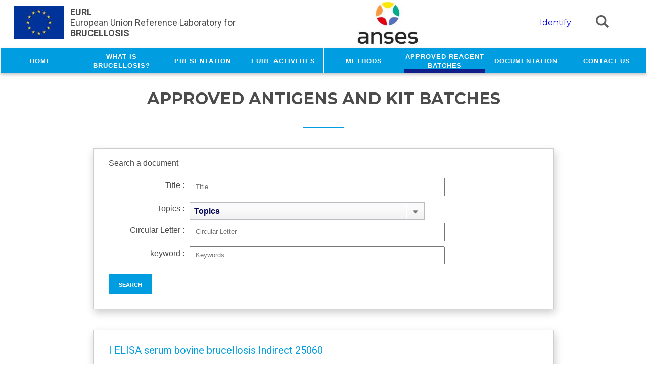

--- FILE ---
content_type: text/html; charset=utf-8
request_url: https://sitesv2.anses.fr/en/minisite/lrue-brucellose/approved-antigens-and-kit-batches
body_size: 7238
content:
<!DOCTYPE html PUBLIC "-//W3C//DTD XHTML+RDFa 1.0//EN"
  "http://www.w3.org/MarkUp/DTD/xhtml-rdfa-1.dtd">
<html xmlns="http://www.w3.org/1999/xhtml" xml:lang="en" version="XHTML+RDFa 1.0" dir="ltr"
  xmlns:content="http://purl.org/rss/1.0/modules/content/"
  xmlns:dc="http://purl.org/dc/terms/"
  xmlns:foaf="http://xmlns.com/foaf/0.1/"
  xmlns:og="http://ogp.me/ns#"
  xmlns:rdfs="http://www.w3.org/2000/01/rdf-schema#"
  xmlns:sioc="http://rdfs.org/sioc/ns#"
  xmlns:sioct="http://rdfs.org/sioc/types#"
  xmlns:skos="http://www.w3.org/2004/02/skos/core#"
  xmlns:xsd="http://www.w3.org/2001/XMLSchema#">

<head profile="http://www.w3.org/1999/xhtml/vocab">
  <meta http-equiv="Content-Type" content="text/html; charset=utf-8" />
<meta name="Generator" content="Drupal 7 (http://drupal.org)" />
<link rel="canonical" href="/en/minisite/lrue-brucellose/approved-antigens-and-kit-batches" />
<link rel="shortlink" href="/en/node/3670" />
<link rel="shortcut icon" href="https://sitesv2.anses.fr/sites/default/files/favicon.png" type="image/png" />
<meta name="viewport" content="width=device-width, initial-scale=1, maximum-scale=1" />
  <title>Approved antigens and Kit batches | EURL</title>
  <link type="text/css" rel="stylesheet" href="https://sitesv2.anses.fr/sites/default/files/css/css_xE-rWrJf-fncB6ztZfd2huxqgxu4WO-qwma6Xer30m4.css" media="all" />
<link type="text/css" rel="stylesheet" href="https://sitesv2.anses.fr/sites/default/files/css/css_WEB7VIop18CWg6cZjfF0ou3UQr7DxCY0hJ-S9dhO9RI.css" media="all" />
<link type="text/css" rel="stylesheet" href="https://sitesv2.anses.fr/sites/default/files/css/css_uWe-sa_nIMOUnZyCqGUs4DkcjENJFn3-8pgeeahWXA8.css" media="all" />

<!--[if lte IE 8]>
<link type="text/css" rel="stylesheet" href="https://sitesv2.anses.fr/sites/default/files/css/css_47DEQpj8HBSa-_TImW-5JCeuQeRkm5NMpJWZG3hSuFU.css" media="all" />
<![endif]-->
<link type="text/css" rel="stylesheet" href="https://sitesv2.anses.fr/sites/default/files/css/css_MIHrE5Jfs-GA4Ryi5wOta-OFGcERdU3FQsq0KYBVX7M.css" media="all" />
<link type="text/css" rel="stylesheet" href="//fonts.googleapis.com/css?family=Montserrat:300,400,700,900&amp;t5z7vk" media="all" />
<link type="text/css" rel="stylesheet" href="//fonts.googleapis.com/css?family=Open+Sans:300,400,700,900&amp;t5z7vk" media="all" />
<link type="text/css" rel="stylesheet" href="//fonts.googleapis.com/css?family=Roboto:300,400,700,900&amp;t5z7vk" media="all" />
  <script type="text/javascript" src="https://sitesv2.anses.fr/misc/jquery.js?v=1.4.4"></script>
<script type="text/javascript" src="https://sitesv2.anses.fr/misc/jquery-extend-3.4.0.js?v=1.4.4"></script>
<script type="text/javascript" src="https://sitesv2.anses.fr/misc/jquery-html-prefilter-3.5.0-backport.js?v=1.4.4"></script>
<script type="text/javascript" src="https://sitesv2.anses.fr/misc/jquery.once.js?v=1.2"></script>
<script type="text/javascript" src="https://sitesv2.anses.fr/misc/drupal.js?t5z7vk"></script>
<script type="text/javascript">
<!--//--><![CDATA[//><!--
L_ROOT_URL = "/sites/all/libraries/leaflet/";
//--><!]]>
</script>
<script type="text/javascript" src="https://sitesv2.anses.fr/sites/all/libraries/leaflet/leaflet.js?t5z7vk"></script>
<script type="text/javascript" src="https://sitesv2.anses.fr/sites/all/libraries/colorbox/jquery.colorbox-min.js?t5z7vk"></script>
<script type="text/javascript" src="https://sitesv2.anses.fr/sites/all/modules/contrib/colorbox/js/colorbox.js?t5z7vk"></script>
<script type="text/javascript" src="https://sitesv2.anses.fr/sites/all/modules/contrib/colorbox/styles/default/colorbox_style.js?t5z7vk"></script>
<script type="text/javascript" src="https://sitesv2.anses.fr/sites/all/modules/contrib/colorbox/js/colorbox_inline.js?t5z7vk"></script>
<script type="text/javascript">
<!--//--><![CDATA[//><!--
jQuery.extend(Drupal.settings, { "pathToTheme": "sites/all/themes/custom/lrue_v2" });
//--><!]]>
</script>
<script type="text/javascript" src="https://sitesv2.anses.fr/sites/all/modules/custom/contrib/leaflet/leaflet.drupal.js?t5z7vk"></script>
<script type="text/javascript">
<!--//--><![CDATA[//><!--
L.Icon.Default.imagePath = "/sites/all/libraries/leaflet/images/";
//--><!]]>
</script>
<script type="text/javascript" src="https://sitesv2.anses.fr/sites/all/themes/custom/lrue_v2/assets/js/jquery/jquery-1.7.2.min.js?t5z7vk"></script>
<script type="text/javascript" src="https://sitesv2.anses.fr/sites/all/themes/custom/lrue_v2/assets/js/jquery/raphael.min.js?t5z7vk"></script>
<script type="text/javascript" src="https://sitesv2.anses.fr/sites/all/themes/custom/lrue_v2/assets/js/jquery/jquery.mapael.min.js?t5z7vk"></script>
<script type="text/javascript" src="https://sitesv2.anses.fr/sites/all/themes/custom/lrue_v2/assets/js/jquery/maps/emea.js?t5z7vk"></script>
<script type="text/javascript" src="https://sitesv2.anses.fr/sites/all/themes/custom/lrue_v2/assets/js/jquery/jquery.customselect.js?t5z7vk"></script>
<script type="text/javascript" src="https://sitesv2.anses.fr/sites/all/themes/custom/lrue_v2/assets/js/jquery/jquery.jcarousellite.pauseOnHover.js?t5z7vk"></script>
<script type="text/javascript" src="https://sitesv2.anses.fr/sites/all/themes/custom/lrue_v2/assets/js/jquery/jquery.jfontsize-1.0.min.js?t5z7vk"></script>
<script type="text/javascript" src="https://sitesv2.anses.fr/sites/all/themes/custom/lrue_v2/assets/js/jquery/jquery.jshowoff.min.js?t5z7vk"></script>
<script type="text/javascript" src="https://sitesv2.anses.fr/sites/all/themes/custom/lrue_v2/assets/js/jquery/jquery.placeholder.js?t5z7vk"></script>
<script type="text/javascript" src="https://sitesv2.anses.fr/sites/all/themes/custom/lrue_v2/assets/js/jquery/jquery.tabify.js?t5z7vk"></script>
<script type="text/javascript" src="https://sitesv2.anses.fr/sites/all/themes/custom/lrue_v2/assets/js/jquery/jquery.tools.min.js?t5z7vk"></script>
<script type="text/javascript" src="https://sitesv2.anses.fr/sites/all/themes/custom/lrue_v2/assets/js/jquery/jquery.mousewheel.min.js?t5z7vk"></script>
<script type="text/javascript" src="https://sitesv2.anses.fr/sites/all/themes/custom/lrue_v2/assets/js/jquery/jquery.magnific-popup.min.js?t5z7vk"></script>
<script type="text/javascript" src="https://sitesv2.anses.fr/sites/all/themes/custom/lrue_v2/assets/js/jquery/jquery.ui.position.min.js?t5z7vk"></script>
<script type="text/javascript" src="https://sitesv2.anses.fr/sites/all/themes/custom/lrue_v2/assets/js/slick/slick.min.js?t5z7vk"></script>
<script type="text/javascript" src="https://sitesv2.anses.fr/sites/all/themes/custom/lrue_v2/assets/js/carousel.js?t5z7vk"></script>
<script type="text/javascript" src="https://sitesv2.anses.fr/sites/all/themes/custom/lrue_v2/assets/js/fontsize.js?t5z7vk"></script>
<script type="text/javascript" src="https://sitesv2.anses.fr/sites/all/themes/custom/lrue_v2/assets/js/home.js?t5z7vk"></script>
<script type="text/javascript" src="https://sitesv2.anses.fr/sites/all/themes/custom/lrue_v2/assets/js/modernizr-2.5.3.js?t5z7vk"></script>
<script type="text/javascript" src="https://sitesv2.anses.fr/sites/all/themes/custom/lrue_v2/assets/js/scripts-tabify.js?t5z7vk"></script>
<script type="text/javascript" src="https://sitesv2.anses.fr/sites/all/themes/custom/lrue_v2/assets/js/scripts.js?t5z7vk"></script>
<script type="text/javascript" src="https://sitesv2.anses.fr/sites/all/themes/custom/lrue_v2/assets/js/custom_script.js?t5z7vk"></script>
<script type="text/javascript" src="https://sitesv2.anses.fr/sites/all/themes/custom/lrue_v2/assets/js/header.js?t5z7vk"></script>
<script type="text/javascript" src="https://sitesv2.anses.fr/sites/all/themes/custom/lrue_v2/assets/js/header-menu-responsive.js?t5z7vk"></script>
<script type="text/javascript" src="https://sitesv2.anses.fr/sites/all/themes/custom/lrue_v2/assets/js/isotope.pkgd.min.js?t5z7vk"></script>
<script type="text/javascript" src="https://sitesv2.anses.fr/sites/all/themes/custom/lrue_v2/assets/js/paragraphs.js?t5z7vk"></script>
<script type="text/javascript" src="https://sitesv2.anses.fr/sites/all/themes/custom/lrue_v2/assets/js/home-caroussel.js?t5z7vk"></script>
<script type="text/javascript" src="https://sitesv2.anses.fr/sites/all/themes/custom/lrue_v2/assets/js/pt-list.js?t5z7vk"></script>
<script type="text/javascript" src="https://sitesv2.anses.fr/sites/all/themes/custom/lrue_v2/assets/js/workshop-list.js?t5z7vk"></script>
<script type="text/javascript" src="https://sitesv2.anses.fr/sites/all/themes/custom/lrue_v2/assets/js/leader-line.min.js?t5z7vk"></script>
<script type="text/javascript" src="https://sitesv2.anses.fr/sites/all/themes/custom/lrue_v2/assets/js/missions.js?t5z7vk"></script>
<script type="text/javascript" src="https://sitesv2.anses.fr/sites/all/themes/custom/lrue_v2/assets/js/px-video.js?t5z7vk"></script>
<script type="text/javascript" src="https://sitesv2.anses.fr/sites/all/themes/custom/lrue_v2/assets/js/strings.js?t5z7vk"></script>
<script type="text/javascript" src="https://sitesv2.anses.fr/sites/all/themes/custom/lrue_v2/assets/js/materials-methods.js?t5z7vk"></script>
<script type="text/javascript">
<!--//--><![CDATA[//><!--
jQuery.extend(Drupal.settings, {"basePath":"\/","pathPrefix":"en\/","setHasJsCookie":0,"ajaxPageState":{"theme":"lrue_v2","theme_token":"oGLW7wVDi2ytA4o_hlK_UZwDuE-FG7uRh1uuG5VE7Rk","js":{"misc\/jquery.js":1,"misc\/jquery-extend-3.4.0.js":1,"misc\/jquery-html-prefilter-3.5.0-backport.js":1,"misc\/jquery.once.js":1,"misc\/drupal.js":1,"0":1,"sites\/all\/libraries\/leaflet\/leaflet.js":1,"sites\/all\/libraries\/colorbox\/jquery.colorbox-min.js":1,"sites\/all\/modules\/contrib\/colorbox\/js\/colorbox.js":1,"sites\/all\/modules\/contrib\/colorbox\/styles\/default\/colorbox_style.js":1,"sites\/all\/modules\/contrib\/colorbox\/js\/colorbox_inline.js":1,"1":1,"sites\/all\/modules\/custom\/contrib\/leaflet\/leaflet.drupal.js":1,"2":1,"sites\/all\/themes\/custom\/lrue_v2\/assets\/js\/jquery\/jquery-1.7.2.min.js":1,"sites\/all\/themes\/custom\/lrue_v2\/assets\/js\/jquery\/raphael.min.js":1,"sites\/all\/themes\/custom\/lrue_v2\/assets\/js\/jquery\/jquery.mapael.min.js":1,"sites\/all\/themes\/custom\/lrue_v2\/assets\/js\/jquery\/maps\/emea.js":1,"sites\/all\/themes\/custom\/lrue_v2\/assets\/js\/jquery\/jquery.customselect.js":1,"sites\/all\/themes\/custom\/lrue_v2\/assets\/js\/jquery\/jquery.jcarousellite.pauseOnHover.js":1,"sites\/all\/themes\/custom\/lrue_v2\/assets\/js\/jquery\/jquery.jfontsize-1.0.min.js":1,"sites\/all\/themes\/custom\/lrue_v2\/assets\/js\/jquery\/jquery.jshowoff.min.js":1,"sites\/all\/themes\/custom\/lrue_v2\/assets\/js\/jquery\/jquery.placeholder.js":1,"sites\/all\/themes\/custom\/lrue_v2\/assets\/js\/jquery\/jquery.tabify.js":1,"sites\/all\/themes\/custom\/lrue_v2\/assets\/js\/jquery\/jquery.tools.min.js":1,"sites\/all\/themes\/custom\/lrue_v2\/assets\/js\/jquery\/jquery.mousewheel.min.js":1,"sites\/all\/themes\/custom\/lrue_v2\/assets\/js\/jquery\/jquery.magnific-popup.min.js":1,"sites\/all\/themes\/custom\/lrue_v2\/assets\/js\/jquery\/jquery.ui.position.min.js":1,"sites\/all\/themes\/custom\/lrue_v2\/assets\/js\/slick\/slick.min.js":1,"sites\/all\/themes\/custom\/lrue_v2\/assets\/js\/carousel.js":1,"sites\/all\/themes\/custom\/lrue_v2\/assets\/js\/fontsize.js":1,"sites\/all\/themes\/custom\/lrue_v2\/assets\/js\/home.js":1,"sites\/all\/themes\/custom\/lrue_v2\/assets\/js\/modernizr-2.5.3.js":1,"sites\/all\/themes\/custom\/lrue_v2\/assets\/js\/scripts-tabify.js":1,"sites\/all\/themes\/custom\/lrue_v2\/assets\/js\/scripts.js":1,"sites\/all\/themes\/custom\/lrue_v2\/assets\/js\/custom_script.js":1,"sites\/all\/themes\/custom\/lrue_v2\/assets\/js\/header.js":1,"sites\/all\/themes\/custom\/lrue_v2\/assets\/js\/header-menu-responsive.js":1,"sites\/all\/themes\/custom\/lrue_v2\/assets\/js\/isotope.pkgd.min.js":1,"sites\/all\/themes\/custom\/lrue_v2\/assets\/js\/paragraphs.js":1,"sites\/all\/themes\/custom\/lrue_v2\/assets\/js\/home-caroussel.js":1,"sites\/all\/themes\/custom\/lrue_v2\/assets\/js\/pt-list.js":1,"sites\/all\/themes\/custom\/lrue_v2\/assets\/js\/workshop-list.js":1,"sites\/all\/themes\/custom\/lrue_v2\/assets\/js\/leader-line.min.js":1,"sites\/all\/themes\/custom\/lrue_v2\/assets\/js\/missions.js":1,"sites\/all\/themes\/custom\/lrue_v2\/assets\/js\/px-video.js":1,"sites\/all\/themes\/custom\/lrue_v2\/assets\/js\/strings.js":1,"sites\/all\/themes\/custom\/lrue_v2\/assets\/js\/materials-methods.js":1},"css":{"modules\/system\/system.base.css":1,"modules\/system\/system.menus.css":1,"modules\/system\/system.messages.css":1,"modules\/system\/system.theme.css":1,"modules\/comment\/comment.css":1,"sites\/all\/modules\/contrib\/date\/date_api\/date.css":1,"sites\/all\/modules\/contrib\/date\/date_popup\/themes\/datepicker.1.7.css":1,"modules\/field\/theme\/field.css":1,"modules\/node\/node.css":1,"modules\/search\/search.css":1,"modules\/user\/user.css":1,"modules\/forum\/forum.css":1,"sites\/all\/modules\/contrib\/views\/css\/views.css":1,"sites\/all\/modules\/custom\/ckeditor\/css\/ckeditor.css":1,"sites\/all\/modules\/contrib\/colorbox\/styles\/default\/colorbox_style.css":1,"sites\/all\/modules\/contrib\/ctools\/css\/ctools.css":1,"sites\/all\/libraries\/leaflet\/leaflet.css":1,"sites\/all\/libraries\/leaflet\/leaflet.ie.css":1,"sites\/all\/themes\/custom\/lrue_v2\/assets\/css\/legacy\/normalize.css":1,"sites\/all\/themes\/custom\/lrue_v2\/assets\/css\/slick\/slick.css":1,"sites\/all\/themes\/custom\/lrue_v2\/assets\/css\/slick\/slick-theme.css":1,"sites\/all\/themes\/custom\/lrue_v2\/assets\/css\/magnific-popup.css":1,"sites\/all\/themes\/custom\/lrue_v2\/assets\/css\/legacy.css":1,"sites\/all\/themes\/custom\/lrue_v2\/assets\/css\/main.css":1,"sites\/all\/themes\/custom\/lrue_v2\/assets\/css\/px-video.css":1,"\/\/fonts.googleapis.com\/css?family=Montserrat:300,400,700,900":1,"\/\/fonts.googleapis.com\/css?family=Open+Sans:300,400,700,900":1,"\/\/fonts.googleapis.com\/css?family=Roboto:300,400,700,900":1}},"colorbox":{"transition":"elastic","speed":"350","opacity":"0.85","slideshow":false,"slideshowAuto":true,"slideshowSpeed":"2500","slideshowStart":"start slideshow","slideshowStop":"stop slideshow","current":"{current} of {total}","previous":"\u00ab Prev","next":"Next \u00bb","close":"Close","overlayClose":false,"returnFocus":true,"maxWidth":"98%","maxHeight":"98%","initialWidth":"300","initialHeight":"250","fixed":true,"scrolling":true,"mobiledetect":true,"mobiledevicewidth":"480px"},"urlIsAjaxTrusted":{"\/en\/minisite\/lrue-brucellose\/approved-antigens-and-kit-batches":true},"uid":0});
//--><!]]>
</script>
</head>
<body class="html not-front not-logged-in no-sidebars page-node page-node- page-node-3670 node-type-document-list i18n-en" >
  <div id="skip-link">
    <a href="#main-content" class="element-invisible element-focusable">Skip to main content</a>
  </div>
    
  <!-- header -->
  <header>
    <div id="block-header-footer-header" class="block block-header-footer">

    
  <div class="content">
    <nav class="top">
  <!-- main -->
  <div class="main">
    <!-- menu accessibilité -->
    <div id="blq-acc-links">
      <ul class="topMenu">
        <li><a href="#menuNav">Go to menu</a></li>
        <li><a href="#departCont">Go to content</a></li>
              </ul>
    </div>
    <div class="clear"></div>
  </div>
  <!-- /main -->
</nav>

  <div class="Header Container">
    <div class="Header__Title">
      <!-- DRAPEAU EUROPEEN -->
      <img typeof="foaf:Image" src="https://sitesv2.anses.fr/sites/default/files/styles/thumbnail/public/LogoUE_2_7.jpg?itok=lzaK6H97" alt="LogoUE_2.jpg" />      <!-- /DRAPEAU EUROPEEN -->
      <div class="Header__Title__Lab">
                  <h2 class="Header__Title__Lab__Sigle">EURL</h2><!-- SIGLE LANGUE -->
          <h2
            class="Header__Title__Lab__Sigle__Subtitle">European Union Reference Laboratory for</h2>
                <!-- SIGLE SOUS-TITRE LANGUE -->
          <h2 class="Header__Title__Lab__Name"><strong>Brucellosis</strong></h2><!-- NOM LABORATOIRE -->
      </div>
    </div>
    <div class="Header__Images">
      <!-- IMAGE LOGO ANSES -->
            <!-- /IMAGE LOGO ANSES -->
      <!-- IMAGE BANNIERE LABO -->
      <img typeof="foaf:Image" src="https://sitesv2.anses.fr/sites/default/files/styles/banner_header/public/BanniereLRUE-Brucellose2.jpg?itok=novHBuKX" alt="BanniereLRUE-Brucellose2.jpg" />      <!-- /IMAGE BANNIERE LABO -->
    </div>

    <!-- menu log in -->
    <div class="Header__Menu__Log">
      <ul>
                              <li class="identifielast">
              <a href="#" class="identifier pop-trigger">Identify</a>
              <div class="pop pop-login pop-active">
                <a href="#" class="pop-trigger-close" role="button">Close</a>
                <div class="form-sign-in">
                                    <form action="/en/minisite/lrue-brucellose/approved-antigens-and-kit-batches" method="post" id="user-login" accept-charset="UTF-8"><div><div class="form-item form-type-textfield form-item-name">
  <label for="edit-name">Username <span class="form-required" title="This field is required.">*</span></label>
 <input type="text" id="edit-name" name="name" value="" size="60" maxlength="60" class="form-text required" />
<div class="description">Enter your EURL username.</div>
</div>
<div class="form-item form-type-password form-item-pass">
  <label for="edit-pass">Password <span class="form-required" title="This field is required.">*</span></label>
 <input type="password" id="edit-pass" name="pass" size="60" maxlength="128" class="form-text required" />
<div class="description">Enter the password that accompanies your username.</div>
</div>
<input type="hidden" name="form_build_id" value="form-Xa07CveUVPNE3xKWdIX5kfyMS3pzoa_XvlX5f9dnj2M" />
<input type="hidden" name="form_id" value="user_login" />
<a href="/en/saml_login?destination=node/3670">Authentification Anses</a><div class="form-actions form-wrapper" id="edit-actions"><input type="submit" id="edit-submit" name="op" value="Log in" class="form-submit" /></div></div></form>
                  
                  <a href="/en/minisite/lrue-brucellose/register-brucella" title="Create an account" class="pop-login-create-account">Create an account</a><a href="/en/user/password" title="Password forgotten" class="pop-login-create-account">Password forgotten</a>
                </div><!--/form-sign-in-->
              </div>
            </li>
                        </ul>
    </div>
    <!-- /menu log in -->

    <!-- recherche -->
    <div class="Header__Recherche">
      <button id="show-search-field" class="Header__Recherche__Base">
        <!-- ICONE_RECHERCHE -->
        <img
          src="/sites/all/themes/custom/lrue_v2/assets/img/buttons/logo-search.png">
        <!-- ICONE_RECHERCHE -->
      </button>
      <form action="/en/minisite/lrue-brucellose/approved-antigens-and-kit-batches" method="post" id="search-block-form" accept-charset="UTF-8"><div><div class="container-inline">
      <h2 class="element-invisible">Search form</h2>
    <div class="form-item form-type-textfield form-item-search-block-form">
  <label class="element-invisible" for="edit-search-block-form--2">Search </label>
 <input title="Enter the terms you wish to search for." type="text" id="edit-search-block-form--2" name="search_block_form" value="" size="15" maxlength="128" class="form-text" />
</div>
<div class="form-actions form-wrapper" id="edit-actions--2"><input type="submit" id="edit-submit--2" name="op" value="Search" class="form-submit" /></div><input type="hidden" name="form_build_id" value="form-XE8BwJT-xtI6ilkTY8sKF1CfCxd0FXjBiHnQpW4S96Q" />
<input type="hidden" name="form_id" value="search_block_form" />
</div>
</div></form>    </div>
    <!-- /recherche -->
    <div class="clear"></div>
  </div>
<nav class="bottom" id ="menuNav">
  <div id="head-mobile"></div>

  <!-- main -->
  <div class="main Container">
    <div class="button"></div>
    <ul class="niveau1">

      
        
          <li class="menuLevel1">
            <a href="/en/minisite/lrue-brucellose/brucellosis-home">Home</a>
            
                      </li>
              
        
          <li class="menuLevel1">
            <a href="https://sitesv2.anses.fr/en/minisite/lrue-brucellose/brucellosis-neglected-disease">What is Brucellosis?</a>
            
                      </li>
              
        
          <li class="menuLevel1">
            <a href="/en/minisite/lrue-brucellose/presentation">Presentation</a>
            
                          <ul class="niveau2">

                                  
                    <li class ="menuLevel2">
                      <a href="/en/minisite/lrue-brucellose/epidemiology-brucellosis">Epidemiology of Brucellosis</a>
                      
                                          </li>

                                                    
                    <li class ="menuLevel2">
                      <a href="/en/minisite/lrue-brucellose/regulation">Regulation</a>
                      
                                          </li>

                                                    
                    <li class ="menuLevel2">
                      <a href="/en/minisite/lrue-brucellose/duties-eu-reference-laboratory-brucellosis">Duties of EURLs</a>
                      
                                          </li>

                                                    
                    <li class ="menuLevel2">
                      <a href="/en/minisite/lrue-brucellose/eurl-research-publications">EURL research & publications</a>
                      
                                          </li>

                                                    
                    <li class ="menuLevel2">
                      <a href="/en/minisite/lrue-brucellose/nrl-network-0">NRL Network</a>
                      
                                          </li>

                                                    
                    <li class ="menuLevel2">
                      <a href="/en/minisite/lrue-brucellose/international-activities-partners">International activities & partners</a>
                      
                                          </li>

                                                    
                    <li class ="menuLevel2">
                      <a href="https://sitesv2.anses.fr/en/minisite/lrue-brucellose/web-documents-guidelines-tools">Web documents</a>
                      
                                          </li>

                                                                                                                    </ul>

                      </li>
              
        
          <li class="menuLevel1">
            <a href="https://sites.anses.fr/en/node/6745">EURL Activities</a>
            
                          <ul class="niveau2">

                                  
                    <li class ="menuLevel2">
                      <a href="https://sitesv2.anses.fr/en/node/10318/">Agenda</a>
                      
                                          </li>

                                                    
                    <li class ="menuLevel2">
                      <a href="https://sitesv2.anses.fr/en/node/10668">Animal Health Law </a>
                      
                                          </li>

                                                    
                    <li class ="menuLevel2">
                      <a href="/en/minisite/lrue-brucellose/diagnosis-activities">Diagnostics - Control activities</a>
                      
                                          </li>

                                                    
                    <li class ="menuLevel2">
                      <a href="/en/minisite/lrue-brucellose/reagents-provided">Reagents provided</a>
                      
                                          </li>

                                                    
                    <li class ="menuLevel2">
                      <a href="/en/minisite/lrue-brucellose/workplan-0">Workplan</a>
                      
                                          </li>

                                                    
                    <li class ="menuLevel2">
                      <a href="/en/minisite/lrue-brucellose/workshop-2025">Workshop 2025</a>
                      
                                          </li>

                                                    
                    <li class ="menuLevel2">
                      <a href="/en/minisite/lrue-brucellose/eurl-reports-0">Workshop reports and slides</a>
                      
                                          </li>

                                                    
                    <li class ="menuLevel2">
                      <a href="/en/minisite/lrue-brucellose/2018-survey-canine-brucellosis-europe">2018 Survey: Canine Brucellosis</a>
                      
                                          </li>

                                                                                                                    </ul>

                      </li>
              
        
          <li class="menuLevel1">
            <a href="/en/minisite/lrue-brucellose/methods">Methods</a>
            
                      </li>
              
        
          <li class="menuLevel1">
            <a href="/en/minisite/lrue-brucellose/approved-antigens-and-kit-batches" class="active">Approved reagent batches</a>
            
                      </li>
              
        
          <li class="menuLevel1">
            <a href="https://sites.anses.fr/en/node/6751">Documentation</a>
            
                          <ul class="niveau2">

                                  
                    <li class ="menuLevel2">
                      <a href="/en/minisite/lrue-brucellose/eu-standards-and-reference-collection">EU standards and reference collection</a>
                      
                                          </li>

                                                    
                    <li class ="menuLevel2">
                      <a href="/en/minisite/lrue-brucellose/reagents">List of approved reagents</a>
                      
                                          </li>

                                                    
                    <li class ="menuLevel2">
                      <a href="/en/minisite/lrue-brucellose/sop-standard-operating-procedure">Standard Operating Procedures</a>
                      
                                          </li>

                                                    
                    <li class ="menuLevel2">
                      <a href="/en/minisite/lrue-brucellose/newsletter">Newsletter</a>
                      
                                          </li>

                                                    
                    <li class ="menuLevel2">
                      <a href="/en/minisite/LRUE-Brucellose/liste-actualite" target="_blank">News</a>
                      
                                          </li>

                                                    
                    <li class ="menuLevel2">
                      <a href="/en/minisite/lrue-brucellose/training-documents">Training documents</a>
                      
                                          </li>

                                                    
                    <li class ="menuLevel2">
                      <a href="https://sitesv2.anses.fr/en/node/11538">Training videos for brucellosis</a>
                      
                                          </li>

                                                    
                    <li class ="menuLevel2">
                      <a href="/en/minisite/lrue-brucellose/list-recent-publications">Recent publications</a>
                      
                                          </li>

                                                                                                                    </ul>

                      </li>
              
        
          <li class="menuLevel1">
            <a href="/en/minisite/lrue-brucellose/contact-us">Contact us</a>
            
                      </li>
              
              
                  </ul>
    <div class="clear"></div>
  </div>
  <!-- /main -->

</nav>
  </div>
</div>
  </header>
  <!-- /header -->

<!-- wrapper -->
<div id="departCont" class="wrapper"
   >
  <div class="main">
          <div class="tabs">
              </div>
                            <div class="region region-content">
      <div class="region region-content">
    <div id="block-system-main" class="block block-system">

    
  <div class="content">
    <div class="List DocumentList">
  <div class="Container DocumentList__Container">
    <div class="DocumentList__Content">
      <h2 class="DocumentList__Content__Title">Approved antigens and Kit batches</h2>
      <div class="DocumentList__Content__Search">
        <div class="AdvancedSearch">
                    <div class="AdvancedSearch__Block">
            <h3 class="AdvancedSearch__Block__Title">Search a document</h3>
            <div id="block-search-document-filter-search-document" class="block block-search-document">

    
  <div class="content">
    <form action="/en/minisite/lrue-brucellose/approved-antigens-and-kit-batches" method="post" id="filter-search-document-form" accept-charset="UTF-8"><div>
<ul class="champTxtR">
  <input type="hidden" name="form_build_id" value="form-RVYmfWKYjEfLuMK0yUNeNV50JMs2iow6BDtrxFfE5ZU" />
  <input type="hidden" name="form_id" value="filter_search_document_form" />

    <li>
    <label class="" for="txtRecherche">Title      : </label>
        <input class="txt form-text" placeholder="Title" type="text" id="title" name="titre" value="" size="60" maxlength="78" />  </li>
  
        
  
  
  
  
  
            <li>
        <label class="" for="txtAbonn2">Topics          : </label>
                <select class="type replaced form-select" id="theme" name="theme"><option value="0">Topics</option><option value="210">Brucellin skin test</option><option value="213">Brucellosis Positive control sera</option><option value="204">CFT Brucellosis</option><option value="209">ELISA milk Brucellosis</option><option value="207">ELISA serum Brucellosis</option><option value="205">MRT Brucellosis</option><option value="203">RBT Brucellosis</option><option value="206">SAT Brucellosis</option></select>      </li>
      
      <li class="champTxt">
      <label class=""
             for="txtAbonn2">Circular Letter        : </label>
            <input class="txt form-text" placeholder="Circular Letter" type="text" id="circular_letter" name="circular_letter" value="" size="60" maxlength="78" />    </li>
  
  
  
      <li class="champTxt">
      <label class="" for="txtAbonn2">keyword        : </label>
            <input class="txt form-text" placeholder="Keywords" type="text" id="keyword" name="keyword" value="" size="60" maxlength="78" />    </li>
  
  
  </ul>

<div class="float-right">
    <input class="btnBleu btnSub form-submit" type="submit" id="edit-submit--4" name="op" value="Search" /></div>
</div></form>  </div>
</div>
          </div>
                  </div>
      </div>
      <div class="DocumentList__Content__Documents">
        <div id="block-views-liste-des-documents-block" class="block block-views">

    <h2>Liste des documents</h2>
  
  <div class="content">
    <div class="view view-liste-des-documents view-id-liste_des_documents view-display-id-block view-dom-id-b92a6d699cc3b6c1585dc74f69eba1bb">
        
  
  
      <div class="view-content">
        <div class="Document__Box">
    <div class="Document__Box__Title" title="I ELISA serum bovine brucellosis Indirect 25060">
      I ELISA serum bovine brucellosis Indirect 25060    </div>
    <div class="Document__Box__Informations">
      <div class="Document__Box__Publication">
        <span
          class="Document__Box__Publication__Type">Miscellaneous</span>
        <div
          class="Document__Box__Publication__Text">Published on </div>
        <span class="date-display-single" property="dc:date" datatype="xsd:dateTime" content="2025-05-20T00:00:00+02:00">20/05/2025</span>      </div>

              <span class="Document__Box__Keywords">
          <span class="Document__Box__Keywords__Title">Keywords</span>
          <div class="Document__Box__Keywords">
            P04130-10          </div>

        </span>
          </div>

          <ul class="Document__Box__Theme">
        <li class="Document__Box__Theme__Item">ELISA serum Brucellosis</li>      </ul>
    
          <div class="Document__Box__File">
        <a href="https://sitesv2.anses.fr/en/system/files/report%20annex_ELISA%20serum_IDEXX_25060.pdf" download
           class="Document__Box__File__Link">Download</a>
                 </div>
      </div>
  <div class="Document__Box">
    <div class="Document__Box__Title" title="Brucellose negative control serum IDEXX 515">
      Brucellose negative control serum IDEXX 515    </div>
    <div class="Document__Box__Informations">
      <div class="Document__Box__Publication">
        <span
          class="Document__Box__Publication__Type">Miscellaneous</span>
        <div
          class="Document__Box__Publication__Text">Published on </div>
        <span class="date-display-single" property="dc:date" datatype="xsd:dateTime" content="2025-04-17T00:00:00+02:00">17/04/2025</span>      </div>

              <span class="Document__Box__Keywords">
          <span class="Document__Box__Keywords__Title">Keywords</span>
          <div class="Document__Box__Keywords">
            515          </div>

        </span>
          </div>

          <ul class="Document__Box__Theme">
        <li class="Document__Box__Theme__Item">Brucellosis Positive control sera</li>      </ul>
    
          <div class="Document__Box__File">
        <a href="https://sitesv2.anses.fr/en/system/files/Report%20annex_IDEXX%20NEG%20ctrl_515.pdf" download
           class="Document__Box__File__Link">Download</a>
                 </div>
      </div>
  <div class="Document__Box">
    <div class="Document__Box__Title" title="Brucellose negative control serum IDEXX 501">
      Brucellose negative control serum IDEXX 501    </div>
    <div class="Document__Box__Informations">
      <div class="Document__Box__Publication">
        <span
          class="Document__Box__Publication__Type">Miscellaneous</span>
        <div
          class="Document__Box__Publication__Text">Published on </div>
        <span class="date-display-single" property="dc:date" datatype="xsd:dateTime" content="2025-04-17T00:00:00+02:00">17/04/2025</span>      </div>

              <span class="Document__Box__Keywords">
          <span class="Document__Box__Keywords__Title">Keywords</span>
          <div class="Document__Box__Keywords">
            501          </div>

        </span>
          </div>

          <ul class="Document__Box__Theme">
        <li class="Document__Box__Theme__Item">Brucellosis Positive control sera</li>      </ul>
    
          <div class="Document__Box__File">
        <a href="https://sitesv2.anses.fr/en/system/files/Report%20annex_IDEXX%20NEG%20ctrl_501.pdf" download
           class="Document__Box__File__Link">Download</a>
                 </div>
      </div>
  <div class="Document__Box">
    <div class="Document__Box__Title" title="Positive/negative Control serum Innovative diagnostics 013">
      Positive/negative Control serum Innovative diagnostics 013    </div>
    <div class="Document__Box__Informations">
      <div class="Document__Box__Publication">
        <span
          class="Document__Box__Publication__Type">Miscellaneous</span>
        <div
          class="Document__Box__Publication__Text">Published on </div>
        <span class="date-display-single" property="dc:date" datatype="xsd:dateTime" content="2025-04-17T00:00:00+02:00">17/04/2025</span>      </div>

              <span class="Document__Box__Keywords">
          <span class="Document__Box__Keywords__Title">Keywords</span>
          <div class="Document__Box__Keywords">
            013          </div>

        </span>
          </div>

          <ul class="Document__Box__Theme">
        <li class="Document__Box__Theme__Item">Brucellosis Positive control sera</li>      </ul>
    
          <div class="Document__Box__File">
        <a href="https://sitesv2.anses.fr/en/system/files/report%20annex_IDVET%20POS%20control_013.pdf" download
           class="Document__Box__File__Link">Download</a>
                 </div>
      </div>
  <div class="Document__Box">
    <div class="Document__Box__Title" title="I ELISA serum bovine brucellosis Indirect P76">
      I ELISA serum bovine brucellosis Indirect P76    </div>
    <div class="Document__Box__Informations">
      <div class="Document__Box__Publication">
        <span
          class="Document__Box__Publication__Type">Miscellaneous</span>
        <div
          class="Document__Box__Publication__Text">Published on </div>
        <span class="date-display-single" property="dc:date" datatype="xsd:dateTime" content="2025-02-19T00:00:00+01:00">19/02/2025</span>      </div>

              <span class="Document__Box__Keywords">
          <span class="Document__Box__Keywords__Title">Keywords</span>
          <div class="Document__Box__Keywords">
            P76          </div>

        </span>
          </div>

          <ul class="Document__Box__Theme">
        <li class="Document__Box__Theme__Item">ELISA serum Brucellosis</li>      </ul>
    
          <div class="Document__Box__File">
        <a href="https://sitesv2.anses.fr/en/system/files/Report%20annex_ELISA_IDVet_serum_Batch%20P76.pdf" download
           class="Document__Box__File__Link">Download</a>
                 </div>
      </div>
  <div class="Document__Box">
    <div class="Document__Box__Title" title="I ELISA Milk Bovine brucellosis indirect P59">
      I ELISA Milk Bovine brucellosis indirect P59    </div>
    <div class="Document__Box__Informations">
      <div class="Document__Box__Publication">
        <span
          class="Document__Box__Publication__Type">Miscellaneous</span>
        <div
          class="Document__Box__Publication__Text">Published on </div>
        <span class="date-display-single" property="dc:date" datatype="xsd:dateTime" content="2025-02-03T00:00:00+01:00">03/02/2025</span>      </div>

              <span class="Document__Box__Keywords">
          <span class="Document__Box__Keywords__Title">Keywords</span>
          <div class="Document__Box__Keywords">
            P59          </div>

        </span>
          </div>

          <ul class="Document__Box__Theme">
        <li class="Document__Box__Theme__Item">ELISA milk Brucellosis</li>      </ul>
    
          <div class="Document__Box__File">
        <a href="https://sitesv2.anses.fr/en/system/files/Report_milk%20ELISA_IDvet_P59.pdf" download
           class="Document__Box__File__Link">Download</a>
                 </div>
      </div>
  <div class="Document__Box">
    <div class="Document__Box__Title" title="RBT Innovative Diagnostics 038">
      RBT Innovative Diagnostics 038    </div>
    <div class="Document__Box__Informations">
      <div class="Document__Box__Publication">
        <span
          class="Document__Box__Publication__Type">Miscellaneous</span>
        <div
          class="Document__Box__Publication__Text">Published on </div>
        <span class="date-display-single" property="dc:date" datatype="xsd:dateTime" content="2025-01-21T00:00:00+01:00">21/01/2025</span>      </div>

              <span class="Document__Box__Keywords">
          <span class="Document__Box__Keywords__Title">Keywords</span>
          <div class="Document__Box__Keywords">
            038          </div>

        </span>
          </div>

          <ul class="Document__Box__Theme">
        <li class="Document__Box__Theme__Item">RBT Brucellosis</li>      </ul>
    
          <div class="Document__Box__File">
        <a href="https://sitesv2.anses.fr/en/system/files/RBT_IDVet_038.pdf" download
           class="Document__Box__File__Link">Download</a>
                 </div>
      </div>
  <div class="Document__Box">
    <div class="Document__Box__Title" title="RBT IDEXX 511">
      RBT IDEXX 511    </div>
    <div class="Document__Box__Informations">
      <div class="Document__Box__Publication">
        <span
          class="Document__Box__Publication__Type">Miscellaneous</span>
        <div
          class="Document__Box__Publication__Text">Published on </div>
        <span class="date-display-single" property="dc:date" datatype="xsd:dateTime" content="2025-01-21T00:00:00+01:00">21/01/2025</span>      </div>

              <span class="Document__Box__Keywords">
          <span class="Document__Box__Keywords__Title">Keywords</span>
          <div class="Document__Box__Keywords">
            511          </div>

        </span>
          </div>

          <ul class="Document__Box__Theme">
        <li class="Document__Box__Theme__Item">RBT Brucellosis</li>      </ul>
    
          <div class="Document__Box__File">
        <a href="https://sitesv2.anses.fr/en/system/files/RBT_IDEXX_511.pdf" download
           class="Document__Box__File__Link">Download</a>
                 </div>
      </div>
  <div class="Document__Box">
    <div class="Document__Box__Title" title="RBT IDEXX 517">
      RBT IDEXX 517    </div>
    <div class="Document__Box__Informations">
      <div class="Document__Box__Publication">
        <span
          class="Document__Box__Publication__Type">Miscellaneous</span>
        <div
          class="Document__Box__Publication__Text">Published on </div>
        <span class="date-display-single" property="dc:date" datatype="xsd:dateTime" content="2025-01-21T00:00:00+01:00">21/01/2025</span>      </div>

              <span class="Document__Box__Keywords">
          <span class="Document__Box__Keywords__Title">Keywords</span>
          <div class="Document__Box__Keywords">
            517          </div>

        </span>
          </div>

          <ul class="Document__Box__Theme">
        <li class="Document__Box__Theme__Item">RBT Brucellosis</li>      </ul>
    
          <div class="Document__Box__File">
        <a href="https://sitesv2.anses.fr/en/system/files/Report_RBT_517.pdf" download
           class="Document__Box__File__Link">Download</a>
                 </div>
      </div>
  <div class="Document__Box">
    <div class="Document__Box__Title" title="Positive control serum IDEXX 514">
      Positive control serum IDEXX 514    </div>
    <div class="Document__Box__Informations">
      <div class="Document__Box__Publication">
        <span
          class="Document__Box__Publication__Type">Miscellaneous</span>
        <div
          class="Document__Box__Publication__Text">Published on </div>
        <span class="date-display-single" property="dc:date" datatype="xsd:dateTime" content="2025-01-21T00:00:00+01:00">21/01/2025</span>      </div>

              <span class="Document__Box__Keywords">
          <span class="Document__Box__Keywords__Title">Keywords</span>
          <div class="Document__Box__Keywords">
            514          </div>

        </span>
          </div>

          <ul class="Document__Box__Theme">
        <li class="Document__Box__Theme__Item">Brucellosis Positive control sera</li>      </ul>
    
          <div class="Document__Box__File">
        <a href="https://sitesv2.anses.fr/en/system/files/Report_Pos%20Ctrl_514.pdf" download
           class="Document__Box__File__Link">Download</a>
                 </div>
      </div>
  <div class="Document__Box">
    <div class="Document__Box__Title" title="RBT Innovative Diagnostics 100-038">
      RBT Innovative Diagnostics 100-038    </div>
    <div class="Document__Box__Informations">
      <div class="Document__Box__Publication">
        <span
          class="Document__Box__Publication__Type">Miscellaneous</span>
        <div
          class="Document__Box__Publication__Text">Published on </div>
        <span class="date-display-single" property="dc:date" datatype="xsd:dateTime" content="2025-01-21T00:00:00+01:00">21/01/2025</span>      </div>

              <span class="Document__Box__Keywords">
          <span class="Document__Box__Keywords__Title">Keywords</span>
          <div class="Document__Box__Keywords">
            100-038          </div>

        </span>
          </div>

          <ul class="Document__Box__Theme">
        <li class="Document__Box__Theme__Item">RBT Brucellosis</li>      </ul>
    
          <div class="Document__Box__File">
        <a href="https://sitesv2.anses.fr/en/system/files/RBT_IDVet_100-038.pdf" download
           class="Document__Box__File__Link">Download</a>
                 </div>
      </div>
  <div class="Document__Box">
    <div class="Document__Box__Title" title="RBT Innovative Diagnostics 100-039">
      RBT Innovative Diagnostics 100-039    </div>
    <div class="Document__Box__Informations">
      <div class="Document__Box__Publication">
        <span
          class="Document__Box__Publication__Type">Miscellaneous</span>
        <div
          class="Document__Box__Publication__Text">Published on </div>
        <span class="date-display-single" property="dc:date" datatype="xsd:dateTime" content="2025-01-21T00:00:00+01:00">21/01/2025</span>      </div>

              <span class="Document__Box__Keywords">
          <span class="Document__Box__Keywords__Title">Keywords</span>
          <div class="Document__Box__Keywords">
            100-039          </div>

        </span>
          </div>

          <ul class="Document__Box__Theme">
        <li class="Document__Box__Theme__Item">RBT Brucellosis</li>      </ul>
    
          <div class="Document__Box__File">
        <a href="https://sitesv2.anses.fr/en/system/files/RBT_IDVet_100-039.pdf" download
           class="Document__Box__File__Link">Download</a>
                 </div>
      </div>
  <div class="Document__Box">
    <div class="Document__Box__Title" title="Positive control serum IDEXX 510">
      Positive control serum IDEXX 510    </div>
    <div class="Document__Box__Informations">
      <div class="Document__Box__Publication">
        <span
          class="Document__Box__Publication__Type">Miscellaneous</span>
        <div
          class="Document__Box__Publication__Text">Published on </div>
        <span class="date-display-single" property="dc:date" datatype="xsd:dateTime" content="2025-01-21T00:00:00+01:00">21/01/2025</span>      </div>

              <span class="Document__Box__Keywords">
          <span class="Document__Box__Keywords__Title">Keywords</span>
          <div class="Document__Box__Keywords">
            510          </div>

        </span>
          </div>

          <ul class="Document__Box__Theme">
        <li class="Document__Box__Theme__Item">Brucellosis Positive control sera</li>      </ul>
    
          <div class="Document__Box__File">
        <a href="https://sitesv2.anses.fr/en/system/files/Pos%20control.pdf" download
           class="Document__Box__File__Link">Download</a>
                 </div>
      </div>
  <div class="Document__Box">
    <div class="Document__Box__Title" title="RBT Innovative Diagnostics 039">
      RBT Innovative Diagnostics 039    </div>
    <div class="Document__Box__Informations">
      <div class="Document__Box__Publication">
        <span
          class="Document__Box__Publication__Type">Miscellaneous</span>
        <div
          class="Document__Box__Publication__Text">Published on </div>
        <span class="date-display-single" property="dc:date" datatype="xsd:dateTime" content="2025-01-14T00:00:00+01:00">14/01/2025</span>      </div>

              <span class="Document__Box__Keywords">
          <span class="Document__Box__Keywords__Title">Keywords</span>
          <div class="Document__Box__Keywords">
            039          </div>

        </span>
          </div>

          <ul class="Document__Box__Theme">
        <li class="Document__Box__Theme__Item">RBT Brucellosis</li>      </ul>
    
          <div class="Document__Box__File">
        <a href="https://sitesv2.anses.fr/en/system/files/RBT_IDVet_039.pdf" download
           class="Document__Box__File__Link">Download</a>
                 </div>
      </div>
  <div class="Document__Box">
    <div class="Document__Box__Title" title="CFT INNOVATIVE DIAGNOSTICS 013">
      CFT INNOVATIVE DIAGNOSTICS 013    </div>
    <div class="Document__Box__Informations">
      <div class="Document__Box__Publication">
        <span
          class="Document__Box__Publication__Type">Miscellaneous</span>
        <div
          class="Document__Box__Publication__Text">Published on </div>
        <span class="date-display-single" property="dc:date" datatype="xsd:dateTime" content="2024-10-07T00:00:00+02:00">07/10/2024</span>      </div>

              <span class="Document__Box__Keywords">
          <span class="Document__Box__Keywords__Title">Keywords</span>
          <div class="Document__Box__Keywords">
            013          </div>

        </span>
          </div>

          <ul class="Document__Box__Theme">
        <li class="Document__Box__Theme__Item">CFT Brucellosis</li>      </ul>
    
          <div class="Document__Box__File">
        <a href="https://sitesv2.anses.fr/en/system/files/Control%20Report_CPB%20Ag%20FC_EN_Batch%20013.pdf" download
           class="Document__Box__File__Link">Download</a>
                 </div>
      </div>
  <div class="Document__Box">
    <div class="Document__Box__Title" title="I ELISA Milk bovine brucellosis indirect 24059 IDEXX">
      I ELISA Milk bovine brucellosis indirect 24059 IDEXX    </div>
    <div class="Document__Box__Informations">
      <div class="Document__Box__Publication">
        <span
          class="Document__Box__Publication__Type">Miscellaneous</span>
        <div
          class="Document__Box__Publication__Text">Published on </div>
        <span class="date-display-single" property="dc:date" datatype="xsd:dateTime" content="2024-07-01T00:00:00+02:00">01/07/2024</span>      </div>

              <span class="Document__Box__Keywords">
          <span class="Document__Box__Keywords__Title">Keywords</span>
          <div class="Document__Box__Keywords">
            24059          </div>

        </span>
          </div>

          <ul class="Document__Box__Theme">
        <li class="Document__Box__Theme__Item">ELISA milk Brucellosis</li>      </ul>
    
          <div class="Document__Box__File">
        <a href="https://sitesv2.anses.fr/en/system/files/control%20report_milk%20ELISA_IDEXX_24059.pdf" download
           class="Document__Box__File__Link">Download</a>
                 </div>
      </div>
  <div class="Document__Box">
    <div class="Document__Box__Title" title="iELISA serum x2 IDEXX AF681">
      iELISA serum x2 IDEXX AF681    </div>
    <div class="Document__Box__Informations">
      <div class="Document__Box__Publication">
        <span
          class="Document__Box__Publication__Type">Miscellaneous</span>
        <div
          class="Document__Box__Publication__Text">Published on </div>
        <span class="date-display-single" property="dc:date" datatype="xsd:dateTime" content="2024-06-04T00:00:00+02:00">04/06/2024</span>      </div>

              <span class="Document__Box__Keywords">
          <span class="Document__Box__Keywords__Title">Keywords</span>
          <div class="Document__Box__Keywords">
            AF681          </div>

        </span>
          </div>

          <ul class="Document__Box__Theme">
        <li class="Document__Box__Theme__Item">ELISA serum Brucellosis</li>      </ul>
    
          <div class="Document__Box__File">
        <a href="https://sitesv2.anses.fr/en/system/files/Report%20Annex%20X2_AF681.pdf" download
           class="Document__Box__File__Link">Download</a>
                 </div>
      </div>
  <div class="Document__Box">
    <div class="Document__Box__Title" title="Positive control serum Innovative Diagnostics 010">
      Positive control serum Innovative Diagnostics 010    </div>
    <div class="Document__Box__Informations">
      <div class="Document__Box__Publication">
        <span
          class="Document__Box__Publication__Type">Miscellaneous</span>
        <div
          class="Document__Box__Publication__Text">Published on </div>
        <span class="date-display-single" property="dc:date" datatype="xsd:dateTime" content="2024-06-04T00:00:00+02:00">04/06/2024</span>      </div>

              <span class="Document__Box__Keywords">
          <span class="Document__Box__Keywords__Title">Keywords</span>
          <div class="Document__Box__Keywords">
            010          </div>

        </span>
          </div>

          <ul class="Document__Box__Theme">
        <li class="Document__Box__Theme__Item">Brucellosis Positive control sera</li>      </ul>
    
          <div class="Document__Box__File">
        <a href="https://sitesv2.anses.fr/en/system/files/Report%20Annex_SerumPOS_IDVet_010.pdf" download
           class="Document__Box__File__Link">Download</a>
                 </div>
      </div>
  <div class="Document__Box">
    <div class="Document__Box__Title" title="iELISA serum IDEXX 24021">
      iELISA serum IDEXX 24021    </div>
    <div class="Document__Box__Informations">
      <div class="Document__Box__Publication">
        <span
          class="Document__Box__Publication__Type">Miscellaneous</span>
        <div
          class="Document__Box__Publication__Text">Published on </div>
        <span class="date-display-single" property="dc:date" datatype="xsd:dateTime" content="2024-06-04T00:00:00+02:00">04/06/2024</span>      </div>

              <span class="Document__Box__Keywords">
          <span class="Document__Box__Keywords__Title">Keywords</span>
          <div class="Document__Box__Keywords">
            24021          </div>

        </span>
          </div>

          <ul class="Document__Box__Theme">
        <li class="Document__Box__Theme__Item">ELISA serum Brucellosis</li>      </ul>
    
          <div class="Document__Box__File">
        <a href="https://sitesv2.anses.fr/en/system/files/Report%20annex_iELISAserum_IDEXX_24021.pdf" download
           class="Document__Box__File__Link">Download</a>
                 </div>
      </div>
  <div class="Document__Box">
    <div class="Document__Box__Title" title="RBT Innovative Diagnostics 100-036">
      RBT Innovative Diagnostics 100-036    </div>
    <div class="Document__Box__Informations">
      <div class="Document__Box__Publication">
        <span
          class="Document__Box__Publication__Type">Miscellaneous</span>
        <div
          class="Document__Box__Publication__Text">Published on </div>
        <span class="date-display-single" property="dc:date" datatype="xsd:dateTime" content="2024-06-04T00:00:00+02:00">04/06/2024</span>      </div>

              <span class="Document__Box__Keywords">
          <span class="Document__Box__Keywords__Title">Keywords</span>
          <div class="Document__Box__Keywords">
            100-036          </div>

        </span>
          </div>

          <ul class="Document__Box__Theme">
        <li class="Document__Box__Theme__Item">RBT Brucellosis</li>      </ul>
    
          <div class="Document__Box__File">
        <a href="https://sitesv2.anses.fr/en/system/files/Report%20annex_RBT_IDVet_100-036.pdf" download
           class="Document__Box__File__Link">Download</a>
                 </div>
      </div>
    </div>
  
      <h2 class="element-invisible">Pages</h2><div class="item-list"><ul class="pager"><li class="pager-current first">1</li>
<li class="pager-item"><a title="Go to page 2" href="/en/minisite/lrue-brucellose/approved-antigens-and-kit-batches?page=1">2</a></li>
<li class="pager-item"><a title="Go to page 3" href="/en/minisite/lrue-brucellose/approved-antigens-and-kit-batches?page=2">3</a></li>
<li class="pager-item"><a title="Go to page 4" href="/en/minisite/lrue-brucellose/approved-antigens-and-kit-batches?page=3">4</a></li>
<li class="pager-item"><a title="Go to page 5" href="/en/minisite/lrue-brucellose/approved-antigens-and-kit-batches?page=4">5</a></li>
<li class="pager-item"><a title="Go to page 6" href="/en/minisite/lrue-brucellose/approved-antigens-and-kit-batches?page=5">6</a></li>
<li class="pager-item"><a title="Go to page 7" href="/en/minisite/lrue-brucellose/approved-antigens-and-kit-batches?page=6">7</a></li>
<li class="pager-item"><a title="Go to page 8" href="/en/minisite/lrue-brucellose/approved-antigens-and-kit-batches?page=7">8</a></li>
<li class="pager-item"><a title="Go to page 9" href="/en/minisite/lrue-brucellose/approved-antigens-and-kit-batches?page=8">9</a></li>
<li class="pager-ellipsis">…</li>
<li class="pager-next"><a title="Go to next page" href="/en/minisite/lrue-brucellose/approved-antigens-and-kit-batches?page=1">next ›</a></li>
<li class="pager-last last"><a title="Go to last page" href="/en/minisite/lrue-brucellose/approved-antigens-and-kit-batches?page=17">last »</a></li>
</ul></div>  
  
  
  
  
</div>  </div>
</div>
      </div>
    </div>
  </div>
</div>
  </div>
</div>
  </div>
  </div>
        <div class="clear"></div>
  </div>
</div>
<!-- /wrapper -->

<!-- footer -->
<footer>
  <div id="block-header-footer-footer" class="block block-header-footer">

    
  <div class="content">
    
<!-- footer top -->
<div class="Footer__Top">
  <div class="Footer__Top__Main">
              <!-- Première Ligne -->
      <table class="Footer__Top__Main__Table Links">
        <tbody>
                  <tr>
                                        <td  > <a href="https://www.anses.fr">Anses</a> </td>
                                        <td  > <a href="https://sitesv2.anses.fr/en/minisite/lrue-brucellose/legal-notices">Legal notices</a> </td>
                                        <td  style="border-right:0px;" > <a href="/en/minisite/lrue-brucellose/register-brucella">Subscribe</a> </td>
                      </tr>
                </tbody>
      </table>
    
    
    <!-- Seconde Ligne -->
    <table class="Footer__Top__Main__Table Subscription">
      <tbody class="Footer__Top__Main__Table">
        <tr class="even">
                            </tr>
      </tbody>
    </table>
  </div>
</div>
<!-- /footer top -->

<!-- footer bottom -->
<div class="Footer__Bottom">
  <div class="Footer__Bottom__Main Container">
    <ul>
      
      
          </ul>
  </div>
</div>
<!-- /footer bottom -->
  </div>
</div>
</footer>
<!-- /footer -->
  </body>
</html>


--- FILE ---
content_type: text/css
request_url: https://sitesv2.anses.fr/sites/default/files/css/css_MIHrE5Jfs-GA4Ryi5wOta-OFGcERdU3FQsq0KYBVX7M.css
body_size: 20432
content:
html,body,div,span,applet,object,iframe,h1,h2,h3,h4,h5,h6,p,blockquote,pre,a,abbr,acronym,address,big,cite,code,del,dfn,img,ins,kbd,q,s,samp,small,strike,tt,var,b,u,i,center,dl,dt,dd,ol,ul,li,fieldset,form,label,legend,article,aside,canvas,details,embed,figure,figcaption,footer,header,hgroup,menu,nav,output,ruby,section,summary,time,mark,audio,video{margin:0;padding:0;border:0;font-size:100%;font:inherit;vertical-align:baseline;}table,caption,tbody,tfoot,thead,tr,th,td{margin:0;font-size:100%;font:inherit;vertical-align:baseline;}article,aside,details,figcaption,figure,footer,header,hgroup,menu,nav,section{display:block;}ol,ul{list-style:none;}blockquote,q{quotes:none;}blockquote:before,blockquote:after,q:before,q:after{content:'';content:none;}table{border-collapse:separate;}body{font-family:Arial,Helvetica,sans-serif;font-size:0.75em;color:#4c4c4c;}li{list-style:none;}a{text-decoration:none;}a:hover{text-decoration:underline;}img{border:none;}input[type=submit]{overflow:visible;}
.slick-slider{position:relative;display:block;box-sizing:border-box;-webkit-user-select:none;-moz-user-select:none;-ms-user-select:none;user-select:none;-webkit-touch-callout:none;-khtml-user-select:none;-ms-touch-action:pan-y;touch-action:pan-y;-webkit-tap-highlight-color:transparent;}.slick-list{position:relative;display:block;overflow:hidden;margin:0;padding:0;}.slick-list:focus{outline:none;}.slick-list.dragging{cursor:pointer;cursor:hand;}.slick-slider .slick-track,.slick-slider .slick-list{-webkit-transform:translate3d(0,0,0);-moz-transform:translate3d(0,0,0);-ms-transform:translate3d(0,0,0);-o-transform:translate3d(0,0,0);transform:translate3d(0,0,0);}.slick-track{position:relative;top:0;left:0;display:block;margin-left:auto;margin-right:auto;}.slick-track:before,.slick-track:after{display:table;content:'';}.slick-track:after{clear:both;}.slick-loading .slick-track{visibility:hidden;}.slick-slide{display:none;float:left;height:100%;min-height:1px;}[dir='rtl'] .slick-slide{float:right;}.slick-slide img{display:block;}.slick-slide.slick-loading img{display:none;}.slick-slide.dragging img{pointer-events:none;}.slick-initialized .slick-slide{display:block;}.slick-loading .slick-slide{visibility:hidden;}.slick-vertical .slick-slide{display:block;height:auto;border:1px solid transparent;}.slick-arrow.slick-hidden{display:none;}
.slick-loading .slick-list{background:#fff url(/sites/all/themes/custom/lrue_v2/assets/css/slick/./ajax-loader.gif) center center no-repeat;}@font-face{font-family:'slick';font-weight:normal;font-style:normal;src:url(/sites/all/themes/custom/lrue_v2/assets/css/slick/./fonts/slick.eot);src:url(/sites/all/themes/custom/lrue_v2/assets/css/slick/./fonts/slick.eot?#iefix) format('embedded-opentype'),url(/sites/all/themes/custom/lrue_v2/assets/css/slick/./fonts/slick.woff) format('woff'),url(/sites/all/themes/custom/lrue_v2/assets/css/slick/./fonts/slick.ttf) format('truetype'),url(/sites/all/themes/custom/lrue_v2/assets/css/slick/./fonts/slick.svg#slick) format('svg');}.slick-prev,.slick-next{font-size:0;line-height:0;position:absolute;top:50%;display:block;width:20px;height:20px;padding:0;-webkit-transform:translate(0,-50%);-ms-transform:translate(0,-50%);transform:translate(0,-50%);cursor:pointer;color:transparent;border:none;outline:none;background:transparent;}.slick-prev:hover,.slick-prev:focus,.slick-next:hover,.slick-next:focus{color:transparent;outline:none;background:transparent;}.slick-prev:hover:before,.slick-prev:focus:before,.slick-next:hover:before,.slick-next:focus:before{opacity:1;}.slick-prev.slick-disabled:before,.slick-next.slick-disabled:before{opacity:.25;}.slick-prev:before,.slick-next:before{font-family:'slick';font-size:20px;line-height:1;opacity:.75;color:white;-webkit-font-smoothing:antialiased;-moz-osx-font-smoothing:grayscale;}.slick-prev{left:-25px;}[dir='rtl'] .slick-prev{right:-25px;left:auto;}.slick-prev:before{content:'←';}[dir='rtl'] .slick-prev:before{content:'→';}.slick-next{right:-25px;}[dir='rtl'] .slick-next{right:auto;left:-25px;}.slick-next:before{content:'→';}[dir='rtl'] .slick-next:before{content:'←';}.slick-dotted.slick-slider{margin-bottom:30px;}.slick-dots{position:absolute;bottom:-25px;display:block;width:100%;padding:0;margin:0;list-style:none;text-align:center;}.slick-dots li{position:relative;display:inline-block;width:20px;height:20px;margin:0 5px;padding:0;cursor:pointer;}.slick-dots li button{font-size:0;line-height:0;display:block;width:20px;height:20px;padding:5px;cursor:pointer;color:transparent;border:0;outline:none;background:transparent;}.slick-dots li button:hover,.slick-dots li button:focus{outline:none;}.slick-dots li button:hover:before,.slick-dots li button:focus:before{opacity:1;}.slick-dots li button:before{font-family:'slick';font-size:6px;line-height:20px;position:absolute;top:0;left:0;width:20px;height:20px;content:'•';text-align:center;opacity:.25;color:black;-webkit-font-smoothing:antialiased;-moz-osx-font-smoothing:grayscale;}.slick-dots li.slick-active button:before{opacity:.75;color:black;}
.mfp-bg{top:0;left:0;width:100%;height:100%;z-index:1042;overflow:hidden;position:fixed;background:#0b0b0b;opacity:0.8;}.mfp-wrap{top:0;left:0;width:100%;height:100%;z-index:1043;position:fixed;outline:none !important;-webkit-backface-visibility:hidden;}.mfp-container{text-align:center;position:absolute;width:100%;height:100%;left:0;top:0;padding:0 8px;box-sizing:border-box;}.mfp-container:before{content:'';display:inline-block;height:100%;vertical-align:middle;}.mfp-align-top .mfp-container:before{display:none;}.mfp-content{position:relative;display:inline-block;vertical-align:middle;margin:0 auto;text-align:left;z-index:1045;}.mfp-inline-holder .mfp-content,.mfp-ajax-holder .mfp-content{width:100%;cursor:auto;}.mfp-ajax-cur{cursor:progress;}.mfp-zoom-out-cur,.mfp-zoom-out-cur .mfp-image-holder .mfp-close{cursor:-moz-zoom-out;cursor:-webkit-zoom-out;cursor:zoom-out;}.mfp-zoom{cursor:pointer;cursor:-webkit-zoom-in;cursor:-moz-zoom-in;cursor:zoom-in;}.mfp-auto-cursor .mfp-content{cursor:auto;}.mfp-close,.mfp-arrow,.mfp-preloader,.mfp-counter{-webkit-user-select:none;-moz-user-select:none;user-select:none;}.mfp-loading.mfp-figure{display:none;}.mfp-hide{display:none !important;}.mfp-preloader{color:#CCC;position:absolute;top:50%;width:auto;text-align:center;margin-top:-0.8em;left:8px;right:8px;z-index:1044;}.mfp-preloader a{color:#CCC;}.mfp-preloader a:hover{color:#FFF;}.mfp-s-ready .mfp-preloader{display:none;}.mfp-s-error .mfp-content{display:none;}button.mfp-close,button.mfp-arrow{overflow:visible;cursor:pointer;background:transparent;border:0;-webkit-appearance:none;display:block;outline:none;padding:0;z-index:1046;box-shadow:none;touch-action:manipulation;}button::-moz-focus-inner{padding:0;border:0;}.mfp-close{width:44px;height:44px;line-height:44px;position:absolute;right:0;top:0;text-decoration:none;text-align:center;opacity:0.65;padding:0 0 18px 10px;color:#FFF;font-style:normal;font-size:28px;font-family:Arial,Baskerville,monospace;}.mfp-close:hover,.mfp-close:focus{opacity:1;}.mfp-close:active{top:1px;}.mfp-close-btn-in .mfp-close{color:#333;}.mfp-image-holder .mfp-close,.mfp-iframe-holder .mfp-close{color:#FFF;right:-6px;text-align:right;padding-right:6px;width:100%;}.mfp-counter{position:absolute;top:0;right:0;color:#CCC;font-size:12px;line-height:18px;white-space:nowrap;}.mfp-arrow{position:absolute;opacity:0.65;margin:0;top:50%;margin-top:-55px;padding:0;width:90px;height:110px;-webkit-tap-highlight-color:transparent;}.mfp-arrow:active{margin-top:-54px;}.mfp-arrow:hover,.mfp-arrow:focus{opacity:1;}.mfp-arrow:before,.mfp-arrow:after{content:'';display:block;width:0;height:0;position:absolute;left:0;top:0;margin-top:35px;margin-left:35px;border:medium inset transparent;}.mfp-arrow:after{border-top-width:13px;border-bottom-width:13px;top:8px;}.mfp-arrow:before{border-top-width:21px;border-bottom-width:21px;opacity:0.7;}.mfp-arrow-left{left:0;}.mfp-arrow-left:after{border-right:17px solid #FFF;margin-left:31px;}.mfp-arrow-left:before{margin-left:25px;border-right:27px solid #3F3F3F;}.mfp-arrow-right{right:0;}.mfp-arrow-right:after{border-left:17px solid #FFF;margin-left:39px;}.mfp-arrow-right:before{border-left:27px solid #3F3F3F;}.mfp-iframe-holder{padding-top:40px;padding-bottom:40px;}.mfp-iframe-holder .mfp-content{line-height:0;width:100%;max-width:900px;}.mfp-iframe-holder .mfp-close{top:-40px;}.mfp-iframe-scaler{width:100%;height:0;overflow:hidden;padding-top:56.25%;}.mfp-iframe-scaler iframe{position:absolute;display:block;top:0;left:0;width:100%;height:100%;box-shadow:0 0 8px rgba(0,0,0,0.6);background:#000;}img.mfp-img{width:auto;max-width:100%;height:auto;display:block;line-height:0;box-sizing:border-box;padding:40px 0 40px;margin:0 auto;}.mfp-figure{line-height:0;}.mfp-figure:after{content:'';position:absolute;left:0;top:40px;bottom:40px;display:block;right:0;width:auto;height:auto;z-index:-1;box-shadow:0 0 8px rgba(0,0,0,0.6);background:#444;}.mfp-figure small{color:#BDBDBD;display:block;font-size:12px;line-height:14px;}.mfp-figure figure{margin:0;}.mfp-bottom-bar{margin-top:-36px;position:absolute;top:100%;left:0;width:100%;cursor:auto;}.mfp-title{text-align:left;line-height:18px;color:#F3F3F3;word-wrap:break-word;padding-right:36px;}.mfp-image-holder .mfp-content{max-width:100%;}.mfp-gallery .mfp-image-holder .mfp-figure{cursor:pointer;}@media screen and (max-width:800px) and (orientation:landscape),screen and (max-height:300px){.mfp-img-mobile .mfp-image-holder{padding-left:0;padding-right:0;}.mfp-img-mobile img.mfp-img{padding:0;}.mfp-img-mobile .mfp-figure:after{top:0;bottom:0;}.mfp-img-mobile .mfp-figure small{display:inline;margin-left:5px;}.mfp-img-mobile .mfp-bottom-bar{background:rgba(0,0,0,0.6);bottom:0;margin:0;top:auto;padding:3px 5px;position:fixed;box-sizing:border-box;}.mfp-img-mobile .mfp-bottom-bar:empty{padding:0;}.mfp-img-mobile .mfp-counter{right:5px;top:3px;}.mfp-img-mobile .mfp-close{top:0;right:0;width:35px;height:35px;line-height:35px;background:rgba(0,0,0,0.6);position:fixed;text-align:center;padding:0;}}@media all and (max-width:900px){.mfp-arrow{-webkit-transform:scale(0.75);transform:scale(0.75);}.mfp-arrow-left{-webkit-transform-origin:0;transform-origin:0;}.mfp-arrow-right{-webkit-transform-origin:100%;transform-origin:100%;}.mfp-container{padding-left:6px;padding-right:6px;}}
.custom-select{display:block;position:absolute;z-index:1;top:-5px;left:10px;width:100%;}.custom-select > span{display:block;padding:0 2.083em 0 0.5em;border:1px solid #B9BCC0;color:#333;background:#fdfdfd url(/sites/all/themes/custom/lrue_v2/assets/img/buttons/custom-select-bg.png) no-repeat 100% 50%;line-height:33px;font-weight:bold;margin-right:10px;}.custom-select span span{display:block;height:33px;overflow:hidden;text-overflow:ellipsis;white-space:nowrap;font-family:Arial,Helvetica,sans-serif;font-size:1em;color:#030358;font-weight:bold;}.custom-select.active{background:url(/sites/all/themes/custom/lrue_v2/assets/img/buttons/custom-select-bg-on.png) right center no-repeat;}.custom-select-container{position:relative;max-width:465px;display:inline;}select.replaced{position:relative;cursor:pointer;z-index:10;width:100%;min-width:140px;max-width:475px;height:33px;border:0;filter:alpha(opacity=0);opacity:0;line-height:33px;overflow:hidden;}select[multiple]{overflow:scroll;font-size:0.73em;color:#545353;}@media (max-width:767px){.custom-select{left:0;}.custom-select > span{margin-left:0 !important;}select.replaced{margin-left:0 !important;}}
html,body{font-size:16px;font-weight:400;}html body.admin-menu{margin-top:60px !important;}.Container{max-width:1280px;margin:0 auto;}.Paragraph{padding:40px 20px;}#cboxOverlay{background:rgba(0,0,0,0.75);z-index:1;}.item-list .pager{min-height:30px;text-align:center;max-width:850px;margin:20px auto !important;padding:0 30px;line-height:30px;font-family:"Roboto",sans-serif;font-size:1em;display:flex;justify-content:space-around;}.item-list .pager li{margin:0 !important;padding:0;height:30px;width:90px;position:relative;}.item-list .pager li a{color:#009ee0;display:block;}.item-list .pager li:hover{background-color:#009ee0;transition:all 0.5s ease;cursor:pointer;}.item-list .pager li:hover a{color:#FFF;text-decoration:none;}.item-list .pager-current{background-color:#009ee0;color:#FFF;}.item-list .pager-current:hover{cursor:default !important;}.item-list .pager-ellipsis{display:none !important;}.item-list .pager-first a:before{content:'<<';margin-right:5px;}.item-list .pager-previous a:before{content:'<';margin-right:5px;}.item-list .pager-next a:after{content:'>';margin-left:5px;}.item-list .pager-last a:after{content:'>>';margin-left:5px;}@media (max-width:1280px){.Container{margin:0 5px !important;}}@media (max-width:767px){.messages{word-break:break-all;}.tabs.primary{overflow:hidden;width:100%;max-width:500px;padding:0;margin:0;border-bottom:none;}.tabs.primary li{display:block;height:30px;line-height:30px;margin:5px 0;}.tabs.primary li a{display:block;width:100%;height:100%;}.item-list .pager li{width:32px !important;}.item-list .pager-first a{color:transparent !important;}.item-list .pager-first a:before{color:#009ee0 !important;margin-left:0 !important;position:absolute;left:8px;}.item-list .pager-first a:hover:before{color:#FFF !important;}.item-list .pager-previous a{color:transparent !important;}.item-list .pager-previous a:before{color:#009ee0 !important;margin-left:0 !important;position:absolute;left:11px;}.item-list .pager-previous a:hover:before{color:#FFF !important;}.item-list .pager-next a{color:transparent !important;}.item-list .pager-next a:after{color:#009ee0 !important;margin-left:0 !important;position:absolute;left:11px;top:0;}.item-list .pager-next a:hover:after{color:#FFF !important;}.item-list .pager-last a{color:transparent !important;}.item-list .pager-last a:after{color:#009ee0 !important;margin-left:0 !important;position:absolute;left:8px;top:0;}.item-list .pager-last a:hover:after{color:#FFF !important;}}@media (max-width:768px) and (orientation:portrait){.tabs.primary{overflow:hidden;width:100%;padding:0;margin:0;border-bottom:none;}.tabs.primary li{display:block;height:30px;line-height:30px;margin:5px 0;}.tabs.primary li a{display:block;width:100%;height:100%;}}header{font-family:"Montserrat",sans-serif;align-items:center;justify-content:center;margin:0 auto;}#block-header-footer-header > .content{box-shadow:0 3px 7px 0 rgba(0,0,0,0.15);}.top{display:none;}nav.bottom{border:none;box-shadow:0 3px 7px 0 rgba(0,0,0,0.15);z-index:100;}.Header{display:flex;justify-content:space-around;align-items:center;text-align:center;padding-bottom:5px;}.Header__Title{display:flex;align-items:center;}.Header__Title__Lab{font-family:"Roboto",sans-serif;font-size:1.125em;padding-left:12px;text-align:left;}.Header__Title__Lab__Sigle{font-weight:600;}.Header__Title__Lab__Sigle__Subtitle{font-size:1em;}.Header__Title__Lab__Name{text-transform:uppercase;}.Header__Images{display:flex;justify-content:space-around;align-items:center;}.Header__Images > img{display:block;max-width:512px;}.Header__Menu__Langue h2{display:none;}.Header__Menu__Langue li{display:inline;}.Header__Menu__Log .pop-login{display:none;position:absolute;background-color:#FFF;width:200px;padding:10px 20px;box-shadow:0 7px 16px 0 rgba(0,0,0,0.2);z-index:101;left:initial !important;right:15% !important;top:5% !important;}.Header__Menu__Log .pop-login .pop-trigger-close{position:absolute;right:12px;color:transparent;overflow:hidden;background-image:url("http://lrue.local/sites/all/themes/custom/lrue_v2/assets/img/buttons/logo-annuler-v2.png");background-repeat:no-repeat;background-position:right;width:18px;height:18px;}.Header__Menu__Log .pop-login .form-sign-in{display:flex;flex-direction:column;}.Header__Menu__Log .pop-login .form-sign-in a{margin:5px auto;}.Header__Menu__Log .pop-login .form-text{background-color:#FFF;min-height:24px;padding:0;margin:2px;border:1px solid #0d325d;max-width:95%;}.Header__Menu__Log .pop-login .form-submit{background-color:#009ee0;color:#FFF;height:30px;border:none;cursor:pointer;}.Header__Recherche{position:relative;}.Header__Recherche__Base{background-color:#FFF;padding:4px;border:none;cursor:pointer;}.Header__Recherche__Base img{display:inline-block;width:25px;height:25px;text-align:center;}.Header__Recherche .show-search-field{box-shadow:0 7px 16px 0 rgba(0,0,0,0.2);}.Header__Recherche > form{display:none;position:absolute;background-color:#FFF;border:none;right:0;z-index:102;}.Header__Recherche > form .container-inline{display:flex;align-items:center;background-color:#FFF;padding:10px;box-shadow:0 7px 16px 0 rgba(0,0,0,0.2);width:405px;z-index:-1;}.Header__Recherche > form .container-inline .element-invisible{display:none;}.Header__Recherche > form .container-inline .form-item-search-block-form{margin:0;}.Header__Recherche > form .container-inline .form-item-search-block-form > input{font-size:1em;background-color:#FFF;min-height:40px;padding:0;margin:2px;border:1px solid #0d325d;border-radius:unset;width:280px;padding-left:8px;}.Header__Recherche > form .container-inline .form-wrapper{display:inline-block;background-color:#FFF;border:none;}.Header__Recherche > form .container-inline .form-wrapper .form-submit{margin-left:4px;padding:4px;border:none;background-color:#009ee0;font-size:1em;color:#FFF;height:42px;cursor:pointer;width:100px;}@media screen and (max-width:767px){.Header{flex-wrap:wrap;}.Header__Title{width:90%;}.Header__Images{width:90%;margin-bottom:15px;}.Header__Menu__Langue,.Header .menu-log,.Header .recherche{width:30%;}.Header__Recherche .container-inline{flex-direction:column;max-width:280px;}.Header__Recherche .container-inline .form-item-search-block-form > input{width:95%;}}#menuNav,#menuNav ul,#menuNav ul li,#menuNav ul li a,#menuNav #head-mobile{list-style:none;line-height:1;display:block;position:relative;}#menuNav:after,#menuNav > ul:after{content:".";display:block;clear:both;visibility:hidden;line-height:0;height:0;}#menuNav #head-mobile{display:none;}#menuNav{font-family:sans-serif;}#menuNav > .main{background:#009ee0;}#menuNav > .main > ul{display:flex;flex-direction:row;z-index:100;}#menuNav > .main > ul > li{text-align:center;width:100%;flex-basis:320px;flex-shrink:1;}#menuNav > .main > ul > li > a{display:flex;color:#FFF;font-weight:700;font-size:1.125em;text-decoration:none;letter-spacing:1px;font-variant:all-small-caps;width:100%;height:50px;justify-content:center;align-items:center;}#menuNav > .main > ul > li:hover > a{color:#FFF;}#menuNav > .main > ul > li:hover,#menuNav ul li.active:hover,#menuNav ul li.active,#menuNav ul li.has-sub.active:hover{background-image:linear-gradient(to top,#111f8a 8px,rgba(17,31,138,0) 8px) !important;transition:background .3s ease;}#menuNav > .main > ul > li.has-sub > a:after{position:absolute;top:22px;right:11px;width:8px;height:2px;display:block;background:#FFF;content:'';}#menuNav > .main > ul > li.has-sub > a:before{position:absolute;top:19px;right:14px;display:block;width:2px;height:8px;background:#FFF;content:'';transition:all .25s ease;}#menuNav > .main > ul > li.has-sub:hover > a:before{top:23px;height:0;}#menuNav ul ul{width:100%;position:absolute;left:-9999px;}#menuNav ul ul ul{margin-left:100%;top:-1px;}#menuNav ul ul li{height:0;border-top:1px solid;-webkit-transition:all .25s ease;-ms-transition:all .25s ease;background:#8b889a;transition:all .25s ease;}#menuNav ul ul li:hover{background-color:#009ee0;}#menuNav ul ul li a{display:flex;align-items:center;justify-content:center;height:45px;font-size:0.875em;text-decoration:none;color:#FFF;font-weight:400;}#menuNav li:hover > ul{left:auto;}#menuNav li:hover > ul > li{height:45px;}.menuLevel1:last-child{border-right:1px solid #fff;}.menuLevel1:last-child .niveau2{flex-direction:column;position:absolute;width:120%;top:50px;}.menuLevel1:last-child .niveau2 li .niveau3{flex-direction:column;position:absolute;left:unset;right:100%;}#menuNav ul ul li:hover > a,#menuNav ul ul li a:hover{color:#fff;}#menuNav ul ul li.has-sub > a:after{position:absolute;top:16px;right:11px;width:8px;height:2px;display:block;background:#FFF;content:'';}#menuNav ul ul li.has-sub > a:before{position:absolute;top:13px;right:14px;display:block;width:2px;height:8px;background:#FFF;content:'';transition:all .25s ease;}#menuNav ul ul > li.has-sub:hover > a:before{top:17px;height:0;}#menuNav ul ul li.has-sub:hover,#menuNav ul li.has-sub ul li.has-sub ul li:hover{background:#009ee0;}#menuNav .menuLevel1 a{border-left:1px solid #FFF;}#menuNav .menuLevel2 a{border-left:1px solid #8b889a !important;}li.small > a::before,li.small > a::after{display:none !important;}.unlink > a{pointer-events:none;cursor:default;}@media (max-width:1280px){.main{margin:0 !important;}}@media (max-width:767px){#menuNav{width:100%;}#menuNav .button{width:55px;height:46px;position:absolute;right:0;top:0;cursor:pointer;z-index:100;}#menuNav .button:after{position:absolute;top:22px;right:20px;display:block;height:4px;width:20px;border-top:2px solid #FFF;border-bottom:2px solid #FFF;content:'';}#menuNav .button:before{transition:all .3s ease;position:absolute;top:16px;right:20px;display:block;height:2px;width:20px;background:#FFF;content:'';}#menuNav .button.menu-opened:after{transition:all .3s ease;top:23px;border:0;height:2px;width:19px;background:#FFF;transform:rotate(45deg);}#menuNav .button.menu-opened:before{top:23px;background:#FFF;width:19px;transform:rotate(-45deg);}#menuNav ul{width:100%;display:none;}#menuNav ul li{width:100%;}#menuNav ul li .submenu-button{position:absolute;z-index:99;right:0;top:0;display:block;border-left:1px solid #FFF;height:50px;width:50px;cursor:pointer;}#menuNav ul li .submenu-button:after{position:absolute;top:24px;right:21px;width:8px;height:2px;display:block;background:#FFF;content:'';}#menuNav ul li .submenu-button:before{position:absolute;top:21px;right:24px;display:block;width:2px;height:8px;background:#FFF;content:'';}#menuNav ul li .submenu-button.submenu-opened{background:#111f8a;}#menuNav ul li .submenu-button.submenu-opened:after{background:#FFF;}#menuNav ul li .submenu-button.submenu-opened:before{display:none;}#menuNav ul li:hover{background:#009ee0;}#menuNav ul li:last-child{border-right:none;}#menuNav ul ul .small{display:block;}#menuNav ul ul .submenu-button{height:45px;width:45px;}#menuNav ul ul .submenu-button:after{top:22px;right:19px;}#menuNav ul ul .submenu-button:before{top:19px;right:22px;}#menuNav ul ul li{background:#8b889a !important;}#menuNav ul ul li a{color:#FFF;background:none;}#menuNav ul ul li:hover{background:#009ee0 !important;}#menuNav ul ul li,#menuNav li:hover > ul > li{height:auto;}#menuNav ul li a,#menuNav ul ul li a{width:100%;border-bottom:0;}#menuNav > .main > ul{flex-direction:column;}#menuNav > .main > ul > li{flex-direction:column;flex-basis:auto;border-top:1px solid;}#menuNav > .main > ul > li:hover,#menuNav ul li.active:hover,#menuNav ul li.active,#menuNav ul li.has-sub.active:hover{background-color:#111f8a !important;transition:background .3s ease;}#menuNav ul ul li:hover > a,#menuNav ul ul li.active > a{color:#FFF;}#menuNav ul ul,#menuNav ul ul ul{position:relative;left:0;right:0;top:0;width:100%;margin:0;text-align:left;}#menuNav > .main > ul > li.has-sub > a:after,#menuNav > .main > ul > li.has-sub > a:before,#menuNav ul ul > li.has-sub > a:after,#menuNav ul ul > li.has-sub > a:before{display:none;}#menuNav #head-mobile{display:block;padding:23px;color:#009ee0;background:#009ee0;font-size:12px;font-weight:700;}#menuNav ul ul ul li.active a{border-left:none;}#menuNav > .main > ul > li.has-sub > ul > li.active > a,#menuNav > .main > ul ul > li.has-sub > ul > li.active > a{border-top:none;}}html.no-smil #menuNav > .main > ul > li a{font-variant:small-caps;}footer{background-color:#4a4a4a;text-decoration:none;color:#FFF;font-family:"Montserrat",sans-serif;}footer .Footer__Top__Main__Table{width:1280px;margin:0 auto;}footer .Footer__Top__Main__Table tbody{border-top:none;}footer .Footer__Top__Main__Table tbody tr{display:flex;justify-content:space-around;align-items:center;min-height:40px;background-color:transparent;border-bottom:none;padding:inherit;}footer .Footer__Top__Main__Table tbody tr td{display:block;}footer .Footer__Top__Main__Table tbody tr td h2,footer .Footer__Top__Main__Table tbody tr td a{font-size:1em;font-weight:600;}footer .Footer__Top__Main__Table tbody tr td p{font-size:0.75em;}footer .Footer__Top__Main__Table tbody tr td #block-alertes-alertes > h2{display:none;}footer .Footer__Top__Main__Table tbody tr td #block-alertes-alertes #alertes-subscription-form > div{display:flex;align-items:center;position:relative;}footer .Footer__Top__Main__Table tbody tr td #block-alertes-alertes #alertes-subscription-form > div > .error{position:fixed;bottom:20px;right:20px;max-width:220px;padding:16px 8px;background-color:rgba(255,255,255,0.2);box-shadow:0 7px 16px 0 rgba(0,0,0,0.2);}footer .Footer__Top__Main__Table tbody tr td #block-alertes-alertes #alertes-subscription-form > div > .error .pop-trigger-close{position:absolute;top:8px;right:8px;color:transparent;overflow:hidden;background-image:url("http://lrue.local/sites/all/themes/custom/lrue_v2/assets/img/buttons/logo-annuler-v2.png");background-repeat:no-repeat;background-position:right;width:18px;height:18px;}footer .Footer__Top__Main__Table tbody tr td #block-alertes-alertes #alertes-subscription-form > div > .error h3{font-size:1em;}footer .Footer__Top__Main__Table tbody tr td #block-alertes-alertes #alertes-subscription-form .form-item-mail label{display:none;}footer .Footer__Top__Main__Table tbody tr td #block-alertes-alertes #alertes-subscription-form .form-item-mail #alert_mail{background-color:#FFF;min-height:24px;padding:2px;margin:2px;border:1px solid #0d325d;}footer .Footer__Top__Main__Table tbody tr td #block-alertes-alertes #alertes-subscription-form .btnBleu{background-color:#009ee0;color:#FFF;height:30px;border:none;cursor:pointer;}footer .Footer__Top__Main__Table tbody tr td a{font-weight:500;color:#FFF;font-size:1.1em;}footer .Footer__Top__Main .Subscription tbody tr td{flex-grow:1;align-self:flex-start;text-align:center;max-width:50%;}footer .Footer__Top__Main .Subscription tbody tr td form{display:inline-block;margin:5px;}footer .Footer__Top__Main .Subscription tbody tr .last{width:unset;}footer .Footer__Bottom__Main ul{display:flex;justify-content:space-around;align-items:center;min-height:40px;}footer .Footer__Bottom__Main ul li{display:block;}footer .Footer__Bottom__Main ul li a{font-weight:500;color:#FFF;font-size:1.1em;}.abonner{display:block;position:absolute;background-color:#FFF;padding:10px 20px;width:200px;box-shadow:0 7px 16px 0 rgba(0,0,0,0.2);}.abonner .pop-trigger-close{float:right;color:transparent;overflow:hidden;background-image:url("http://lrue.local/sites/all/themes/custom/lrue_v2/assets/img/buttons/logo-annuler-v2.png");background-repeat:no-repeat;background-position:right;width:18px;height:18px;}.abonner .identification .form-row{margin:10px auto;}.abonner .identification .form-row label{color:#000;}.abonner .identification .form-row .form-item{margin-top:4px;}.abonner .identification .form-row .form-item .form-text{background-color:#FFF;min-height:24px;padding:0;margin:2px;border:1px solid #0d325d;max-width:95%;}.abonner .identification .buttons .form-submit{background-color:#009ee0;color:#FFF;height:30px;border:none;cursor:pointer;}@media (max-width:1280px){.Footer__Top__Main__Table{width:100% !important;}}@media (max-width:767px){footer .Footer__Top__Main tr{flex-direction:column;}footer .Footer__Top__Main tr td{margin-bottom:8px;}footer .Footer__Top__Main .Subscription tr{align-items:center !important;}footer .Footer__Top__Main .Subscription tr td{align-self:center !important;}footer .Footer__Bottom__Main ul{flex-direction:column;}footer .Footer__Bottom__Main ul li{margin-bottom:8px;}}.Search__Page{padding:20px 30px;}.Search__Page__Title{text-align:center;font-family:"Montserrat",sans-serif;text-transform:uppercase;font-weight:bold;font-size:2em;line-height:2.25em;margin:15px auto;}.Search__Page__Title:after{content:'';display:block;width:80px;border-bottom:2px solid #009ee0;margin:20px auto;}.Search__Page .Search__Result{padding:30px;max-width:850px;margin:0 auto;position:relative;border:1px solid #CECECE;box-shadow:2px 7px 15px #CECECE;margin-bottom:20px;display:flex;flex-flow:row wrap;}.Search__Page .Search__Result__Title{flex:1 1 100%;}.Search__Page .Search__Result__Title a{color:#009ee0;font-family:"Roboto",sans-serif;font-size:1.25em;font-weight:400;text-align:left;margin-bottom:10px;overflow:hidden;word-break:break-word;display:block;}.Search__Page .Search__Result__Title a:hover{text-decoration:none;cursor:pointer;color:#14baff;transition:all 0.5s ease;}.Search__Page .Search__Result__Snippet em{font-weight:bold;background-color:yellow;font-style:normal;}.Search__Page .Search__Result__Details{flex:1 1 100%;}.Search__Page .Search__Result__Details__Author{font-size:0.875em;line-height:1em;font-family:"Roboto",sans-serif;margin-bottom:15px;}.Search__Page .Search__Result__Details__Author__Name{font-weight:700;text-transform:lowercase;}.Search__Page .Search__Result__Details__Publication{font-size:0.875em;line-height:1em;font-family:"Roboto",sans-serif;}.Search__Page .Search__Result__Details__Publication__Type{float:left;margin-right:5px;}.Search__Page .Search__Result__Details__Publication__Type:after{content:',';}.Search__Page .Search__Result__Details__Publication__Text{float:left;margin-right:5px;}.User{margin-top:30px;}.User__Tabs li{height:30px;display:inline-block !important;line-height:30px;min-width:100px;text-align:center;}.User__Tabs li a{display:block;width:100%;height:auto;padding:0 !important;}.User #user-profile-form{position:relative;}.User #user-profile-form .form-text,.User #user-profile-form .form-password{height:30px;width:320px !important;line-height:30px;padding-left:5px;font-size:1em;}.User #user-profile-form .description{font-size:0.875em;font-family:"Roboto",sans-serif;max-width:480px;margin-left:0;margin-top:10px;}.User #user-profile-form .password-strength{position:absolute;right:20%;}.User #edit-mimemail,.User #edit-timezone{display:none;visibility:hidden;}.User #edit-submit{color:#FFF;background-color:#009ee0;border:none;width:196px;padding:10px 20px;text-transform:uppercase;font-variant:all-small-caps;font-size:1em;font-weight:700;margin:10px 0;cursor:pointer;}.User #edit-cancel{background-color:#adddf2;border:none;width:196px;padding:10px 20px;text-transform:uppercase;font-variant:all-small-caps;font-size:1em;font-weight:700;margin-left:10px !important;cursor:pointer;}.User .field-add-more-submit{color:#FFF;background-color:#333333;border:none;min-width:150px;padding:10px 20px;text-transform:uppercase;font-variant:all-small-caps;font-size:1em;font-weight:700;}.User .field-add-more-submit:hover{cursor:pointer;background-color:#555555;}.Paragraph__Contact{background-color:#f1f6f8;}.Paragraph__Contact .Paragraph__Header:after{content:'';display:block;width:80px;border-bottom:2px solid #009ee0;margin:20px auto;}.Paragraph__Contact__Title{text-align:center;font-family:"Montserrat",sans-serif;text-transform:uppercase;font-weight:bold;font-size:32px;line-height:36px;margin-bottom:15px;}.Paragraph__Contact__Subtitle{text-align:center;font-family:"Open Sans",sans-serif;font-weight:400;color:#3c3d41;font-size:16px;line-height:22px;}.Paragraph__Contact .Contacts__Filters__List{height:30px;margin:50px auto;padding:0 20px;border-bottom:1px solid rgba(0,0,0,0.25);}.Paragraph__Contact .Contacts__Filters__List .Filter{display:inline;height:100%;line-height:100%;font-size:0.90em;font-weight:400;padding:10px 20px;border-bottom:4px solid transparent;}.Paragraph__Contact .Contacts__Filters__List .Filter:hover{cursor:pointer;}.Paragraph__Contact .Contacts__Filters__List .Filter--active{border-color:#009ee0;}.Paragraph__Contact .Paragraph__Items .Paragraph__Tab{}.Paragraph__Contact .Paragraph__Items .Paragraph__Tab .Card{flex:0 1 580px;width:580px;}.Paragraph__Contact .Paragraph__Items .Paragraph__Tab .Card .Contact{padding:10px;min-height:200px;margin-bottom:20px;box-shadow:-2px 7px 15px #CECECE;border:1px solid #CECECE;display:flex;flex-flow:row nowrap;margin-right:7px;background-color:#FFF;}.Paragraph__Contact .Paragraph__Items .Paragraph__Tab .Card .Contact__PictureWrapper{flex:1 1 160px;align-self:center;}.Paragraph__Contact .Paragraph__Items .Paragraph__Tab .Card .Contact__PictureWrapper__Image{background-size:cover;background-repeat:no-repeat;background-position:center center;border-radius:50%;width:150px;height:150px;margin:0 auto;}.Paragraph__Contact .Paragraph__Items .Paragraph__Tab .Card .Contact__Infos{flex:1 1 320px;align-self:center;}.Paragraph__Contact .Paragraph__Items .Paragraph__Tab .Card .Contact__Infos__Title{font-family:"Roboto",sans-serif;font-size:24px;line-height:36px;font-weight:bold;}.Paragraph__Contact .Paragraph__Items .Paragraph__Tab .Card .Contact__Infos__Function{color:#9e9e9e;text-transform:uppercase;font-variant:all-small-caps;font-size:14px;line-height:20px;font-weight:300;letter-spacing:2px;margin-bottom:5px;display:block;}.Paragraph__Contact .Paragraph__Items .Paragraph__Tab .Card .Contact__Infos__Description{line-height:20px;font-family:"Open Sans",sans-serif;font-size:1em;font-weight:normal;}.Paragraph__Contact .Paragraph__Items .Paragraph__Tab .Card .Contact__Infos__Wrapper{margin-top:10px;}.Paragraph__Contact .Paragraph__Items .Paragraph__Tab .Card .Contact__Infos__Mail{color:#009ee0;}.Paragraph__Contact .Paragraph__Items .Paragraph__Tab .Card .Contact__Infos__Phone{color:#009ee0;}@media (max-width:1278px){.Paragraph__Items .Paragraph__Tab .Card{position:static !important;margin-left:auto !important;margin-right:auto !important;}.Paragraph__Items .Paragraph__Tab .Card .Contact{margin-left:auto !important;margin-right:auto !important;}}@media (max-width:767px){.Contacts__Filters__List{height:100% !important;padding:0 10px !important;display:flex;flex-direction:column;align-items:center;margin:25px auto !important;width:90%;}.Contacts__Filters__List .Filter{height:20px;font-size:0.85em !important;padding:10px 20px !important;width:97%;text-align:center;border-bottom:none !important;}.Contacts__Filters__List .Filter--active{background-color:#009ee0;color:#FFF;}.Paragraph__Items .Paragraph__Tab .Card{flex:inherit !important;width:100% !important;}.Paragraph__Items .Paragraph__Tab .Card .Contact{flex:1 1 90% !important;width:90% !important;flex-flow:column !important;}.Paragraph__Items .Paragraph__Tab .Card .Contact .Contact__Infos{flex:inherit !important;text-align:center !important;display:ruby;}}.Paragraph__KeyFigures__Elements .field-items{display:flex;flex-flow:row wrap;justify-content:space-between;}.Paragraph__KeyFigures__Elements .field-items .field-item{flex:1 1 170px;max-width:170px;}.Paragraph__KeyFigures__Elements .field-items .field-item .Element__BigNumber{font-family:"Montserrat",sans-serif;font-weight:700;font-size:4.375em;color:#009ee0;padding-bottom:8px;letter-spacing:3px;}.Paragraph__KeyFigures__Elements .field-items .field-item .Element__Separator{height:5px;background-color:#111f8a;display:block;margin-top:15px;}.Paragraph__KeyFigures__Elements .field-items .field-item .Element__Text{font-size:1em;font-family:"Roboto",sans-serif;font-weight:400;margin-top:25px;line-height:30px;}.Paragraph__KeyFigures__Descriptif{margin:45px auto;font-size:1.125em;font-family:"Roboto",sans-serif;font-weight:400;line-height:1.875em;}@media (max-width:1280px){.Paragraph__KeyFigures__Elements .field-items{justify-content:space-around;}.Paragraph__KeyFigures__Elements .field-items .field-item{margin-right:5px;}}.Paragraph__HomeKeyFigures{background:#1B3BD8;background:linear-gradient(135deg,#1B3BD8 0%,#176CE0 31%,#0B92E7 49%,#0B92E7 71%,#00E0F2 100%);filter:progid:DXImageTransform.Microsoft.gradient(startColorstr=$start,endColorstr=$end,GradientType=1);}.Paragraph__HomeKeyFigures__Header__Title{font-size:1.875em;color:#FFF;font-family:"Roboto",sans-serif;font-weight:400;margin-bottom:0.9375em;}.Paragraph__HomeKeyFigures__Header__Body{margin-bottom:1.875em;color:#FFF;line-height:1.875em;}.Paragraph__HomeKeyFigures__Header__Body ul{list-style:disc !important;margin-left:30px;}.Paragraph__HomeKeyFigures__Header__Body ul li{list-style:disc !important;line-height:20px;}.Paragraph__HomeKeyFigures__Header__Body ol{margin-left:30px;list-style:decimal !important;}.Paragraph__HomeKeyFigures__Header__Body ol li{list-style:decimal !important;line-height:20px;}.Paragraph__HomeKeyFigures__Elements{margin:1.875em auto;}.Paragraph__HomeKeyFigures__Elements .field-items{display:flex;flex-flow:row wrap;justify-content:space-around;}.Paragraph__HomeKeyFigures__Elements .field-items .field-item{flex:1 1 170px;max-width:170px;}.Paragraph__HomeKeyFigures__Elements .field-items .field-item .Element__BigNumber{font-family:"Montserrat",sans-serif;font-weight:700;font-size:4.375em;color:#FFF;}.Paragraph__HomeKeyFigures__Elements .field-items .field-item .Element__Separator{height:5px;background-color:#111f8a;display:block;margin-top:15px;}.Paragraph__HomeKeyFigures__Elements .field-items .field-item .Element__Text{font-size:1em;font-family:"Roboto",sans-serif;font-weight:400;margin-top:25px;line-height:30px;color:#FFF;}@media (max-width:767px){.Paragraph__HomeKeyFigures__Elements{text-align:center;}.Paragraph__HomeKeyFigures__Elements .field-items{justify-content:space-around;}.Paragraph__HomeKeyFigures__Elements .field-items .Element{margin:0 20px 20px 0;}}.Paragraph__PhotoWithText{padding:40px 0 0 0 !important;}.Paragraph__PhotoWithText .Paragraph__Header{margin-bottom:30px;}.Paragraph__PhotoWithText .Paragraph__Header:after{content:'';display:block;width:80px;border-bottom:2px solid #009ee0;margin:20px auto;}.Paragraph__PhotoWithText__Title{text-align:center;font-family:"Montserrat",sans-serif;text-transform:uppercase;font-weight:bold;font-size:2em;line-height:2em;}.Paragraph__PhotoWithText__Subtitle{text-align:center;font-family:"Roboto",sans-serif;font-weight:400;color:#3c3d41;font-size:1.125em;line-height:1.375em;}.Paragraph__PhotoWithText .Encart{background:#1B3BD8;background:linear-gradient(135deg,#1B3BD8 0%,#176CE0 31%,#0B92E7 49%,#0B92E7 71%,#00E0F2 100%);filter:progid:DXImageTransform.Microsoft.gradient(startColorstr=$start,endColorstr=$end,GradientType=1);}.Paragraph__PhotoWithText .Encart__Container{display:flex;flex-flow:row nowrap;padding:40px 0;}.Paragraph__PhotoWithText .Encart__Photo{margin:30px 40px;flex:1 1 50%;overflow:hidden;min-height:100%;max-height:100%;background-position:top center;background-repeat:no-repeat;background-size:contain;}.Paragraph__PhotoWithText .Encart__Body{flex:1 1 50%;margin:30px 20px;background-color:#FFF;padding:20px 40px;text-align:justify;}.Paragraph__PhotoWithText .Encart__Body p{line-height:30px;margin:20px auto;font-family:"Roboto",sans-serif;font-size:1.125em;font-weight:400;}@media (max-width:767px){.Paragraph__PhotoWithText .Encart__Container{display:inherit;}.Paragraph__PhotoWithText .Encart__Photo{min-height:160px;}.Paragraph__PhotoWithText .Encart__Body{margin:30px 40px;}}@media (min-width:768px) and (max-width:991px){.Paragraph__PhotoWithText .Encart__Container{display:inherit;}.Paragraph__PhotoWithText .Encart__Photo{height:380px;}.Paragraph__PhotoWithText .Encart__Body{margin:30px 40px;}}.Paragraph__Photo{padding-bottom:60px;}.Paragraph__Photo .Paragraph__Header{margin-bottom:1.875em;}.Paragraph__Photo .Paragraph__Header:after{content:'';display:block;width:80px;border-bottom:2px solid #009ee0;margin:20px auto;}.Paragraph__Photo__Title{text-align:center;font-family:"Montserrat",sans-serif;text-transform:uppercase;font-weight:bold;font-size:2em;line-height:2em;}.Paragraph__Photo__Subtitle{text-align:center;font-family:"Roboto",sans-serif;font-weight:400;color:#3c3d41;font-size:1.125em;line-height:1.375em;}.Paragraph__Photo__Frame{border:4px solid #4a90e2;display:flex;flex-flow:row nowrap;min-height:430px;position:relative;}.Paragraph__Photo__Frame__Image{min-height:450px;background-repeat:no-repeat;background-size:cover;background-position:center;position:absolute;top:1.5625em;left:2.1875em;width:100%;}.Paragraph__Photo__Legend{margin:65px auto 0 auto;text-align:center;width:600px;color:#3c3d41;font-family:"Roboto",sans-serif;font-size:0.875em;line-height:1.25em;}.Paragraph__Cta__Link{display:block;max-width:230px;margin:0 auto;text-align:center;color:#111f8a;text-transform:uppercase;position:relative;font-size:2.25em;line-height:2.1875em;font-family:"Montserrat",sans-serif;font-variant:all-small-caps;font-weight:500;border:2px solid #111f8a;padding-right:30px;}.Paragraph__Cta__Link:hover{text-decoration:none;}.Paragraph__Cta__Link:after{content:'';position:absolute;background:url(/sites/all/themes/custom/lrue_v2/assets/img/layout/triangle.png) no-repeat center center;height:25px;width:29px;background-size:80%;top:40%;right:13%;}.Paragraph__Cta__Link:active,.Paragraph__Cta__Link:focus{color:#111f8a;}html.no-smil .Paragraph__Cta__Link{font-size:25px;line-height:35px;font-variant:small-caps;padding:10px;}html.no-smil .Paragraph__Cta__Link:after{top:15px;right:20px;}.Page__Mission__Header__Image{width:100%;max-height:70%;height:400px;background-color:#CECECE;overflow:hidden;}.Page__Mission__Header__Image__Bloc{max-width:1280px;height:100%;background-size:cover;background-position:center;margin:0 auto;top:50%;}.Page__Mission .Container{margin-bottom:20px;}.Page__Mission .Container .Page__Mission__Header__Title{text-align:center;font-family:"Montserrat",sans-serif;text-transform:uppercase;font-weight:bold;color:#111f8a;font-size:2em;line-height:2.25em;margin:15px auto;}.Page__Mission .Container .Page__Mission__Header__Subtitle{text-align:center;font-family:"Roboto",sans-serif;font-weight:400;color:#3c3d41;font-size:1em;line-height:1.375em;}.Page__Mission .Container .Page__Mission__Header__Subtitle::after{content:'';display:block;width:80px;border-bottom:2px solid #009ee0;margin:20px auto;}.Page__Mission .Container .Page__Mission__Content{color:#3c3d41;font-family:"Roboto",sans-serif;font-size:18px;font-weight:400;letter-spacing:1.8px;}.leader-line{overflow:hidden !important;}.Paragraph__Mission{max-width:1280px;margin:0 auto;}.Paragraph__Mission .field-items{display:flex;flex-wrap:wrap;justify-content:space-around;}.Paragraph__Mission .field-items > .field-item{width:512px;}.Paragraph__Mission .field-items > .field-item .Paragraph__Mission__Item{display:flex;margin-bottom:40px;padding:10px 0;}.Paragraph__Mission .field-items > .field-item .Paragraph__Mission__Item__Close{display:none;}.Paragraph__Mission .field-items > .field-item .Paragraph__Mission__Item__Number{margin-right:4px;min-width:60px;height:80px;color:#009ee0;font-family:"Montserrat",sans-serif;font-size:80px;font-weight:700;}.Paragraph__Mission .field-items > .field-item .Paragraph__Mission__Item__Text{width:448px;}.Paragraph__Mission .field-items > .field-item .Paragraph__Mission__Item__Text__Description{max-height:110px;overflow:hidden;color:#3c3d41;font-family:"Roboto",sans-serif;font-size:14px;font-weight:400;line-height:22px;letter-spacing:1px;margin-right:10px;}.Paragraph__Mission .field-items > .field-item .Paragraph__Mission__Item__Text__Detail{display:none;}.Paragraph__Mission .field-items > .field-item .Paragraph__Mission__Item__Text__Link{color:#009ee0;font-family:"Montserrat",sans-serif;cursor:pointer;font-size:11px;font-weight:500;line-height:27px;text-align:left;letter-spacing:0.75px;position:relative;display:block;padding-left:20px;max-width:125px;}.Paragraph__Mission .field-items > .field-item .Paragraph__Mission__Item__Text__Link:after,.Paragraph__Mission .field-items > .field-item .Paragraph__Mission__Item__Text__Link:before{content:"";display:block;position:absolute;transition:all 0.5s ease-in-out;}.Paragraph__Mission .field-items > .field-item .Paragraph__Mission__Item__Text__Link:before{top:50%;left:0;width:1em;height:1em;transform-origin:50% 50%;transform:translate(0.2em,-0.5em) rotate(225deg);box-shadow:inset 0.2em -0.2em 0 0 #009ee0;border-radius:0 0.15em 0 0;}.Paragraph__Mission .field-items > .field-item .Paragraph__Mission__Item__Text__Link:after{top:50%;left:0;width:1.3em;height:0.2em;transform:translate(0,-0.1em);background-color:#009ee0;}.Paragraph__Mission .Mission__Modal{z-index:105;padding-top:100px;position:fixed;left:0;top:0;width:100% !important;height:100%;overflow:auto;background-color:rgba(0,0,0,0.4);}.Paragraph__Mission .Mission__Modal .Paragraph__Mission__Item__Modal{display:flex;background-color:#fff;margin:0 20%;padding:50px 20px 40px 0;max-height:72%;}.Paragraph__Mission .Mission__Modal .Paragraph__Mission__Item__Modal .Paragraph__Mission__Item__Close{display:block;align-items:end;order:2;margin-top:-35px;cursor:pointer;}.Paragraph__Mission .Mission__Modal .Paragraph__Mission__Item__Modal .Paragraph__Mission__Item__Number{padding-left:5%;margin-top:-20px;}.Paragraph__Mission .Mission__Modal .Paragraph__Mission__Item__Modal .Paragraph__Mission__Item__Text{width:100%;max-height:100%;overflow-y:auto;}.Paragraph__Mission .Mission__Modal .Paragraph__Mission__Item__Modal .Paragraph__Mission__Item__Text__Description{max-height:unset;width:auto;}.Paragraph__Mission .Mission__Modal .Paragraph__Mission__Item__Modal .Paragraph__Mission__Item__Text__Detail{display:block;margin-top:10px;color:#3c3d41;font-family:"Roboto",sans-serif;font-size:12px;}.Paragraph__Mission .Mission__Modal .Paragraph__Mission__Item__Modal .Paragraph__Mission__Item__Text__Detail ol,.Paragraph__Mission .Mission__Modal .Paragraph__Mission__Item__Modal .Paragraph__Mission__Item__Text__Detail ul{counter-reset:li;}.Paragraph__Mission .Mission__Modal .Paragraph__Mission__Item__Modal .Paragraph__Mission__Item__Text__Detail ol li::before,.Paragraph__Mission .Mission__Modal .Paragraph__Mission__Item__Modal .Paragraph__Mission__Item__Text__Detail ul li::before{content:counter(li) ". ";font-size:24px;}.Paragraph__Mission .Mission__Modal .Paragraph__Mission__Item__Modal .Paragraph__Mission__Item__Text__Detail ol li,.Paragraph__Mission .Mission__Modal .Paragraph__Mission__Item__Modal .Paragraph__Mission__Item__Text__Detail ul li{counter-increment:li;}.Paragraph__Mission .Mission__Modal .Paragraph__Mission__Item__Modal .Paragraph__Mission__Item__Text__Detail p,.Paragraph__Mission .Mission__Modal .Paragraph__Mission__Item__Modal .Paragraph__Mission__Item__Text__Detail li{margin-top:20px;}.Paragraph__Mission .Mission__Modal .Paragraph__Mission__Item__Modal .Paragraph__Mission__Item__Text__Link{display:none;}.Paragraph__Mission__Additionnelle{font-family:"Roboto",sans-serif;margin-top:50px;}.Paragraph__Mission__Additionnelle__Titre{color:#111f8a;min-height:54px;font-size:1.375em;font-weight:700;text-align:center;margin:20px;letter-spacing:1px;}.Paragraph__Mission__Additionnelle__List{width:100%;padding:5px 0;background:#1B3BD8;background:linear-gradient(135deg,#1B3BD8 0%,#176CE0 31%,#0B92E7 49%,#0B92E7 71%,#00E0F2 100%);filter:progid:DXImageTransform.Microsoft.gradient(startColorstr=$start,endColorstr=$end,GradientType=1);}.Paragraph__Mission__Additionnelle__List .field-items{color:#FFF;max-width:1280px;margin:0 auto;}.Paragraph__Mission__Additionnelle__List .field-items .Paragraph__Mission__Additionnelle__Element{margin:12px 50px;}.Paragraph__Mission__Additionnelle__List .field-items .Paragraph__Mission__Additionnelle__Element__Lettre{display:inline-block;font-size:1.5em;}.Paragraph__Mission__Additionnelle__List .field-items .Paragraph__Mission__Additionnelle__Element__Lettre:after{content:".";}.Paragraph__Mission__Additionnelle__List .field-items .Paragraph__Mission__Additionnelle__Element__Resume{display:inline;}@media (min-width:992px) and (max-width:1199px){.Mission__Modal .Paragraph__Mission__Item__Modal{margin:0 15% !important;}}@media (min-width:768px) and (max-width:991px){.Mission__Modal .Paragraph__Mission__Item__Modal{margin:0 10% !important;}}@media (max-width:767px){.Paragraph__Mission__Item{flex-direction:column;padding:10px !important;}.Paragraph__Mission__Item__Text{width:100% !important;}.Paragraph__Mission__Item__Text__Description__Detail{display:none;}.Mission__Modal .Paragraph__Mission__Item__Modal{margin:0 5% !important;}}.Paragraph__Network{background-color:#f1f6f8;padding:0 !important;}.Paragraph__Network__Introduction{background-color:#FFF;text-align:justify;max-width:850px;margin:0 auto 15px auto;}.Paragraph__Network__Introduction p{max-width:1000px;margin:0 auto;font-family:"Roboto",sans-serif;font-size:1.125em;line-height:1.25em;}.Paragraph__Network__MapContainer__Map{overflow:hidden;width:100%;}.Paragraph__Network__MapContainer__Map circle{cursor:pointer;}@media (max-width:767px){.Paragraph__Network__Introduction{padding:0 15px !important;text-align:justify;}}.Paragraph__ExternalLinks{display:flex;flex-flow:row nowrap;}.Paragraph__ExternalLinks .Container{flex:1 1 100%;}.Paragraph__ExternalLinks .Paragraph__Header:after{content:'';display:block;width:80px;border-bottom:2px solid #009ee0;margin:20px auto;}.Paragraph__ExternalLinks__Title{text-align:center;font-family:"Montserrat",sans-serif;text-transform:uppercase;font-weight:bold;font-size:32px;line-height:36px;margin-bottom:15px;}.Paragraph__ExternalLinks__Subtitle{text-align:center;font-family:"Open Sans",sans-serif;font-weight:400;color:#3c3d41;font-size:16px;line-height:22px;}.Paragraph__ExternalLinks__Elements{margin:1.875em auto;max-width:1140px;}.Paragraph__ExternalLinks__Elements .field-items{display:flex;flex-flow:row wrap;justify-content:flex-start;}.Paragraph__ExternalLinks__Elements .field-items .field-item{flex:0 1 350px;margin:15px;}.Paragraph__ExternalLinkItem{max-width:350px;box-shadow:1px 1px 20px #CECECE;border:1px solid #CECECE;}.Paragraph__ExternalLinkItem__Content{display:flex;flex-flow:row nowrap;position:relative;padding:2px;}.Paragraph__ExternalLinkItem__Content a{position:absolute;top:0;left:0;width:100%;height:100%;display:block;}.Paragraph__ExternalLinkItem__Image{flex:0 1 120px;min-width:100px;height:100px;background-size:100%;background-repeat:no-repeat;background-position:center center;}.Paragraph__ExternalLinkItem__Link{flex:1 1 100%;align-self:center;padding-left:20px;}@media (max-width:1280px){.Paragraph__ExternalLinks__Elements .field-items{justify-content:space-evenly !important;}}.Paragraph__RichText{display:flex;flex-flow:row wrap;padding:40px 0;}.Paragraph__RichText .Paragraph__Header{flex:1 1 100%;}.Paragraph__RichText .Paragraph__Header:after{content:'';display:block;width:80px;border-bottom:2px solid #009ee0;margin:20px auto;}.Paragraph__RichText__Title{text-align:center;font-family:"Montserrat",sans-serif;text-transform:uppercase;font-weight:bold;font-size:2em;line-height:2em;}.Paragraph__RichText__Subtitle{text-align:center;font-family:"Roboto",sans-serif;font-weight:400;color:#3c3d41;font-size:1.125em;line-height:1.375em;}.Paragraph__RichText__Content{flex:1 1 100%;background-color:#FFF;padding:20px 40px;text-align:justify;}.Paragraph__RichText__Content p{line-height:30px;margin:20px auto;font-family:"Roboto",sans-serif;font-size:1.125em;font-weight:400;}.Paragraph__RichText__Content strong{font-weight:700;}.Paragraph__RichText__Content em{font-style:italic;}.Paragraph__Documents{background-color:#f1f6f8;}.Paragraph__Documents .Paragraph__Header:after{content:'';display:block;width:80px;border-bottom:2px solid #009ee0;margin:20px auto;}.Paragraph__Documents__Title{text-align:center;font-family:"Montserrat",sans-serif;text-transform:uppercase;font-weight:bold;font-size:32px;line-height:36px;margin-bottom:15px;}.Paragraph__Documents__Subtitle{text-align:center;font-family:"Open Sans",sans-serif;font-weight:400;color:#3c3d41;font-size:16px;line-height:22px;}.Paragraph__Documents__Content{display:flex;flex-flow:row wrap;justify-content:space-around;}.Paragraph__Documents__Content .Document__Box__Light{padding:30px 10px;flex:1 0 100%;margin:0 auto;position:relative;min-height:40px;border:1px solid #CECECE;}.Paragraph__Documents__Content .Document__Box__Light__Content{margin-left:50px;}.Paragraph__Documents__Content .Document__Box__Light__Dates .Publication{font-size:14px;font-style:italic;display:block;}.Paragraph__Documents__Content .Document__Box__Light__Dates .Update{font-size:14px;font-style:italic;display:block;font-weight:bold;}.Paragraph__Documents__Content .Document__Box__Light__Title{color:#009ee0;font-family:"Roboto",sans-serif;font-size:1.25em;font-weight:400;line-height:1em;text-align:left;max-width:80%;white-space:nowrap;overflow:hidden;text-overflow:ellipsis;}.Paragraph__Documents__Content .Document__Box__Light__Download{position:absolute;right:10px;top:15%;}.Paragraph__Documents__Content .Document__Box__Light__Download__Link{background:#1B3BD8;background:linear-gradient(135deg,#1B3BD8 0%,#176CE0 31%,#0B92E7 49%,#0B92E7 71%,#00E0F2 100%);filter:progid:DXImageTransform.Microsoft.gradient(startColorstr=$start,endColorstr=$end,GradientType=1);color:#FFF;display:block;text-decoration:none;font-size:1.125em;font-variant:all-small-caps;margin:10px auto;padding:8px;text-align:center;}.Paragraph__Documents__Content .Document__Box__Light__Download__Link:hover{text-decoration:none;cursor:pointer;}.Paragraph__Documents__Content .Document__Box__Light__Download__Wrapper{max-width:250px;text-align:center;line-height:15px;margin-right:20px;font-size:1em;}.Paragraph__Documents__Content .Document__Box__Light__FileType{position:absolute;height:40px;width:40px;overflow:hidden;}.Paragraph__Documents__Content .Document__Box__Light .icon-pdf::before{content:'';display:block;height:35px;width:35px;position:absolute;top:2px;left:2px;background-image:url(/sites/all/themes/custom/lrue_v2/assets/img/contents/icon-pdf.png);background-position:center center;background-size:100%;background-repeat:no-repeat;}.Paragraph__Documents__Content .Document__Box__Light .icon-txt::before{content:'';display:block;height:35px;width:35px;position:absolute;top:2px;left:2px;background-image:url(/sites/all/themes/custom/lrue_v2/assets/img/contents/bg-doc2.png);background-position:center center;background-size:100%;background-repeat:no-repeat;}.Paragraph__Documents__Content .Document__Box__Light .icon-std::before{content:'';display:block;height:35px;width:35px;position:absolute;top:2px;left:2px;background-image:url(/sites/all/themes/custom/lrue_v2/assets/img/contents/bg-doc2.png);background-position:center center;background-size:100%;background-repeat:no-repeat;}.Paragraph__Documents__Content .Document__Box__Light__Types{font-weight:600;font-size:0.875em;}@media (max-width:1280px){.Paragraph__Documents .Document__Box__Light{padding:10px;}.Paragraph__Documents .Document__Box__Light__Title{white-space:normal;font-size:0.875em;}.Paragraph__Documents .Document__Box__Light__Download{position:relative;top:inherit;right:inherit;margin-top:20px;}.Paragraph__Documents .Document__Box__Light__Download__Link{font-size:0.875em;}.Paragraph__Documents .Document__Box__Light__Download__Wrapper{margin-left:auto;margin-right:auto;}}.Method__Box{position:relative;min-height:140px;max-width:850px;margin:20px auto;padding:30px;border:1px solid #CECECE;box-shadow:2px 7px 15px #CECECE;}.Method__Box .Method__Box__Title{max-width:80%;overflow:hidden;font-family:"Roboto",sans-serif;font-size:1.25em;font-weight:400;line-height:1em;text-align:left;text-overflow:ellipsis;white-space:nowrap;}.Method__Box .Method__Box__Title a{color:#009ee0;text-decoration:none;}.Method__Box .submitted{display:none;}.Method__Box .contextual-links-wrapper{display:none;}.Method__Box .Method__Box__Content{display:flex;flex-wrap:wrap;font-family:"Roboto",sans-serif;font-size:0.875em;line-height:30px;}.Method__Box .Method__Box__Content .Method__Box__SousTitre{flex-basis:100%;margin-right:5px;color:#3c3d41;font-size:1.25em;font-weight:700;}.Method__Box .Method__Box__Content .Method__Box__Body{flex-basis:70%;overflow:hidden;max-height:150px;margin-right:8px;line-height:19px;text-overflow:ellipsis;}.Method__Box .Method__Box__Content .Method__Box__Links{flex-basis:25%;}.Method__Box .Method__Box__Content .Method__Box__Links .Method__Box__Links__Wrapper{display:flex;flex-direction:column;}.Method__Box .Method__Box__Content .Method__Box__Links .Method__Box__Links__Wrapper .Method__Box__Tutoriel__Trigger{align-self:flex-end;margin-bottom:15px;display:block;position:relative;padding:4px;font-family:"Roboto",sans-serif;color:#3c3d41;font-size:1em;font-variant:all-small-caps;text-align:right;text-transform:uppercase;}.Method__Box .Method__Box__Content .Method__Box__Links .Method__Box__Links__Wrapper .Method__Box__Tutoriel__Trigger:hover{background-color:#14baff;cursor:pointer;text-decoration:none;transition:all 0.5s ease;}.Method__Box .Method__Box__Content .Method__Box__Links .Method__Box__Links__Wrapper .Method__Box__Tutoriel__Trigger:before{display:inline;top:5px;left:5px;height:19px;padding-left:34px;background:url(/sites/all/themes/custom/lrue_v2/assets/img/buttons/bg-btn-play-v2.png) no-repeat top left;background-size:contain;content:'Tutoriel';text-align:initial;}.Method__Box .Method__Box__Content .Method__Box__Links .Method__Box__Links__Wrapper .Method__Box__Tutoriel{align-self:flex-end;margin-bottom:60px;}.Method__Box .Method__Box__Content .Method__Box__Links .Method__Box__Links__Wrapper .Method__Box__Tutoriel .file{display:block;position:relative;padding:4px;font-family:"Roboto",sans-serif;color:#3c3d41;font-size:1em;font-variant:all-small-caps;text-align:right;text-transform:uppercase;}.Method__Box .Method__Box__Content .Method__Box__Links .Method__Box__Links__Wrapper .Method__Box__Tutoriel .file:hover{background-color:#14baff;cursor:pointer;text-decoration:none;transition:all 0.5s ease;}.Method__Box .Method__Box__Content .Method__Box__Links .Method__Box__Links__Wrapper .Method__Box__Tutoriel .file:before{display:inline;top:5px;left:5px;height:19px;padding-left:34px;background:url(/sites/all/themes/custom/lrue_v2/assets/img/buttons/bg-btn-play-v2.png) no-repeat top left;background-size:contain;content:'Tutoriel';text-align:initial;}.Method__Box .Method__Box__Content .Method__Box__Links .Method__Box__Links__Wrapper .Method__Box__Tutoriel .file img{display:none;}.Method__Box .Method__Box__Content .Method__Box__Links .Method__Box__Links__Wrapper .Method__Box__Tutoriel .file a{display:block;position:absolute;height:100%;width:100%;font-size:0;top:0;left:0;}.Method__Box .Method__Box__Content .Method__Box__Links .Method__Box__Links__Wrapper .Method__Box__Methode{align-self:flex-end;}.Method__Box .Method__Box__Content .Method__Box__Links .Method__Box__Links__Wrapper .Method__Box__Methode .field-content .file{background-image:url(/sites/all/themes/custom/lrue_v2/assets/img/layout/pdf-icon.png);background-size:16px;}.Method__Box .Method__Box__Content .Method__Box__Links .Method__Box__Links__Wrapper .Method__Box__Methode .field-content .login{background-image:url(/sites/all/themes/custom/lrue_v2/assets/img/layout/s-lock-open.png);}.Method__Box .Method__Box__Content .Method__Box__Links .Method__Box__Links__Wrapper .Method__Box__Methode .field-content .file,.Method__Box .Method__Box__Content .Method__Box__Links .Method__Box__Links__Wrapper .Method__Box__Methode .field-content .login{position:relative;padding:6px;background-color:#009ee0;background-repeat:no-repeat;background-position:center left 6px;font-family:"Roboto",sans-serif;font-size:1em;text-align:right;font-variant:all-small-caps;text-decoration:none;}.Method__Box .Method__Box__Content .Method__Box__Links .Method__Box__Links__Wrapper .Method__Box__Methode .field-content .file:hover,.Method__Box .Method__Box__Content .Method__Box__Links .Method__Box__Links__Wrapper .Method__Box__Methode .field-content .login:hover{background-color:#14baff;transition:all 0.5s ease;}.Method__Box .Method__Box__Content .Method__Box__Links .Method__Box__Links__Wrapper .Method__Box__Methode .field-content .file .pop-trigger-open,.Method__Box .Method__Box__Content .Method__Box__Links .Method__Box__Links__Wrapper .Method__Box__Methode .field-content .login .pop-trigger-open{display:inline-block;padding-left:22px;padding-right:4px;color:#FFF;}.Method__Box .Method__Box__Content .Method__Box__Links .Method__Box__Links__Wrapper .Method__Box__Methode .field-content .file .pop-trigger-open:hover,.Method__Box .Method__Box__Content .Method__Box__Links .Method__Box__Links__Wrapper .Method__Box__Methode .field-content .login .pop-trigger-open:hover{cursor:pointer;text-decoration:none;}.Method__Box .Method__Box__Content .Method__Box__Links .Method__Box__Links__Wrapper .Method__Box__Methode .field-content .file .pop-login,.Method__Box .Method__Box__Content .Method__Box__Links .Method__Box__Links__Wrapper .Method__Box__Methode .field-content .login .pop-login{z-index:101;display:none;position:absolute;right:0;bottom:0;width:250px;padding:10px 20px;background-color:#FFF;cursor:auto;color:#3c3d41;box-shadow:0 7px 16px 0 rgba(0,0,0,0.2);font-size:0.875em;line-height:1.5;text-transform:uppercase;text-align:center;font-variant:normal;}.Method__Box .Method__Box__Content .Method__Box__Links .Method__Box__Links__Wrapper .Method__Box__Methode .field-content .file .pop-login .pop-trigger-close,.Method__Box .Method__Box__Content .Method__Box__Links .Method__Box__Links__Wrapper .Method__Box__Methode .field-content .login .pop-login .pop-trigger-close{float:right;height:18px;width:18px;overflow:hidden;cursor:pointer;color:transparent;background:url(/sites/all/themes/custom/lrue_v2/assets/img/buttons/logo-annuler-v2.png) no-repeat right;}.Method__Box .Method__Box__Content .Method__Box__Links .Method__Box__Links__Wrapper .Method__Box__Methode .field-content .file .pop-login h4,.Method__Box .Method__Box__Content .Method__Box__Links .Method__Box__Links__Wrapper .Method__Box__Methode .field-content .login .pop-login h4{margin-top:24px;font-size:1em;}.Method__Box .Method__Box__Content .Method__Box__Links .Method__Box__Links__Wrapper .Method__Box__Methode .field-content .file .pop-login p,.Method__Box .Method__Box__Content .Method__Box__Links .Method__Box__Links__Wrapper .Method__Box__Methode .field-content .login .pop-login p{margin-top:4px;font-size:0.75em;}.Method__Box .Method__Box__Content .Method__Box__Links .Method__Box__Links__Wrapper .Method__Box__Methode .field-content .file .pop-login .pop-trigger-login,.Method__Box .Method__Box__Content .Method__Box__Links .Method__Box__Links__Wrapper .Method__Box__Methode .field-content .login .pop-login .pop-trigger-login{display:block;max-width:80px;margin:8px auto;background-color:#009ee0;color:#FFF;line-height:2;}.Method__Box .Method__Box__Content .Method__Box__Links .Method__Box__Links__Wrapper .Method__Box__Methode .field-content .file .pop-login .pop-trigger-login:hover,.Method__Box .Method__Box__Content .Method__Box__Links .Method__Box__Links__Wrapper .Method__Box__Methode .field-content .login .pop-login .pop-trigger-login:hover{cursor:pointer;background-color:#14baff;text-decoration:none;transition:all 0.5s ease;}.Method__Box .Method__Box__Content .field-name-field-site{display:none;}.Method__Box .Method__Box__Content .field-name-field-site .field-items .field-item{display:inline-block;height:25px;min-width:100px;margin-right:5px;padding:0 5px;background-color:#009ee0;font-family:"Roboto",sans-serif;color:#FFF;font-size:0.875em;text-align:center;line-height:25px;font-variant:all-petite-caps;}.Method__Box .Method__Box__Content .field-name-field-site .field-items .field-item a{color:#FFF;text-decoration:none;}.Method__Box .links{display:none;}.px-video-wrapper{z-index:105;position:fixed;overflow:auto;top:0;left:0;height:100%;width:100% !important;padding-top:100px;background-color:rgba(0,0,0,0.4);}.px-video-wrapper .px-video-close{position:absolute;top:-20px;right:2px;cursor:pointer;}.Method__Box__Tutoriel__EmbedYoutube{text-align:center;position:relative;max-width:800px;margin:0 auto;}.Method__Box__Tutoriel__EmbedYoutube .Youtube__CloseButton{position:absolute;right:0;top:-30px;width:25px;height:25px;color:#FFF;}.Method__Box__Tutoriel__EmbedYoutube .Youtube__CloseButton:hover{cursor:pointer;}.Method__Box__Tutoriel__EmbedYoutube .Youtube__Iframe{width:800px;height:400px;margin:0 auto;}.Method__Box__Tutoriel__EmbedYoutube .mfp-close{display:none;}@media (max-width:767px){.Method__Box__Content{display:inherit !important;}.Method__Box__Content .Method__Box__Body{flex-basis:inherit !important;text-align:justify;}.Method__Box__Content .Method__Box__Links{flex-basis:inherit !important;margin-top:12px;}.Method__Box__Content .Method__Box__Links .Method__Box__Links__Wrapper{flex-direction:initial !important;justify-content:space-around !important;}.Method__Box__Content .Method__Box__Links .Method__Box__Links__Wrapper .Method__Box__Tutoriel{margin-bottom:0 !important;}.Method__Box__Content .Method__Box__Links .Method__Box__Links__Wrapper .pop-login{right:-90px !important;}.px-video-wrapper{padding-top:200px !important;}.Method__Box__Tutoriel__EmbedYoutube{width:400px;margin:0 auto;height:auto;}.Method__Box__Tutoriel__EmbedYoutube .Youtube__Iframe{position:relative;height:100%;width:100%;min-height:320px;}}.Material__Box{position:relative;min-height:100px;max-width:850px;margin:20px auto;padding:30px;border:1px solid #CECECE;box-shadow:2px 7px 15px #CECECE;}.Material__Box .Material__Box__Title{max-width:80%;overflow:hidden;font-family:"Roboto",sans-serif;font-size:1.25em;font-weight:400;line-height:1.5em;text-align:left;text-overflow:ellipsis;white-space:nowrap;}.Material__Box .Material__Box__Title a{color:#009ee0;text-decoration:none;}.Material__Box .Material__Box__Content{display:flex;flex-wrap:wrap;font-family:"Roboto",sans-serif;font-size:0.875em;line-height:30px;}.Material__Box .Material__Box__Content .Material__Box__SousTitre{flex-basis:100%;margin-right:5px;color:#3c3d41;font-size:1.25em;font-weight:700;}.Material__Box .Material__Box__Content .Material__Box__Body{flex-basis:70%;overflow:hidden;max-height:150px;margin-right:8px;line-height:19px;text-overflow:ellipsis;}.Material__Box .Material__Box__Content .Material__Box__Links{display:flex;flex-basis:25%;justify-content:flex-end;}.Material__Box .Material__Box__Content .Material__Box__Links .Material__Box__Links__Wrapper{align-self:flex-end;}.Material__Box .Material__Box__Content .Material__Box__Links .Material__Box__Links__Wrapper .Material__Box__Methode .field-content .file{background-image:url(/sites/all/themes/custom/lrue_v2/assets/img/layout/pdf-icon.png);background-size:16px;}.Material__Box .Material__Box__Content .Material__Box__Links .Material__Box__Links__Wrapper .Material__Box__Methode .field-content .login{background-image:url(/sites/all/themes/custom/lrue_v2/assets/img/layout/s-lock-open.png);}.Material__Box .Material__Box__Content .Material__Box__Links .Material__Box__Links__Wrapper .Material__Box__Methode .field-content .file,.Material__Box .Material__Box__Content .Material__Box__Links .Material__Box__Links__Wrapper .Material__Box__Methode .field-content .login{position:relative;padding:6px;background-repeat:no-repeat;background-position:center left 6px;background-color:#009ee0;font-family:"Roboto",sans-serif;font-size:1em;text-align:right;font-variant:all-small-caps;text-decoration:none;}.Material__Box .Material__Box__Content .Material__Box__Links .Material__Box__Links__Wrapper .Material__Box__Methode .field-content .file:hover,.Material__Box .Material__Box__Content .Material__Box__Links .Material__Box__Links__Wrapper .Material__Box__Methode .field-content .login:hover{background-color:#14baff;transition:all 0.5s ease;}.Material__Box .Material__Box__Content .Material__Box__Links .Material__Box__Links__Wrapper .Material__Box__Methode .field-content .file .pop-trigger-open,.Material__Box .Material__Box__Content .Material__Box__Links .Material__Box__Links__Wrapper .Material__Box__Methode .field-content .login .pop-trigger-open{display:inline-block;padding-left:22px;padding-right:4px;color:#FFF;}.Material__Box .Material__Box__Content .Material__Box__Links .Material__Box__Links__Wrapper .Material__Box__Methode .field-content .file .pop-trigger-open:hover,.Material__Box .Material__Box__Content .Material__Box__Links .Material__Box__Links__Wrapper .Material__Box__Methode .field-content .login .pop-trigger-open:hover{cursor:pointer;text-decoration:none;}.Material__Box .Material__Box__Content .Material__Box__Links .Material__Box__Links__Wrapper .Material__Box__Methode .field-content .file .pop-login,.Material__Box .Material__Box__Content .Material__Box__Links .Material__Box__Links__Wrapper .Material__Box__Methode .field-content .login .pop-login{z-index:101;display:none;position:absolute;right:0;bottom:0;width:250px;padding:10px 20px;background-color:#FFF;cursor:auto;color:#3c3d41;box-shadow:0 7px 16px 0 rgba(0,0,0,0.2);font-size:0.875em;line-height:1.5;text-transform:uppercase;text-align:center;font-variant:normal;}.Material__Box .Material__Box__Content .Material__Box__Links .Material__Box__Links__Wrapper .Material__Box__Methode .field-content .file .pop-login .pop-trigger-close,.Material__Box .Material__Box__Content .Material__Box__Links .Material__Box__Links__Wrapper .Material__Box__Methode .field-content .login .pop-login .pop-trigger-close{float:right;height:18px;width:18px;overflow:hidden;cursor:pointer;color:transparent;background:url(/sites/all/themes/custom/lrue_v2/assets/img/buttons/logo-annuler-v2.png) no-repeat right;}.Material__Box .Material__Box__Content .Material__Box__Links .Material__Box__Links__Wrapper .Material__Box__Methode .field-content .file .pop-login h4,.Material__Box .Material__Box__Content .Material__Box__Links .Material__Box__Links__Wrapper .Material__Box__Methode .field-content .login .pop-login h4{margin-top:24px;font-size:1em;}.Material__Box .Material__Box__Content .Material__Box__Links .Material__Box__Links__Wrapper .Material__Box__Methode .field-content .file .pop-login p,.Material__Box .Material__Box__Content .Material__Box__Links .Material__Box__Links__Wrapper .Material__Box__Methode .field-content .login .pop-login p{margin-top:4px;font-size:0.75em;}.Material__Box .Material__Box__Content .Material__Box__Links .Material__Box__Links__Wrapper .Material__Box__Methode .field-content .file .pop-login .pop-trigger-login,.Material__Box .Material__Box__Content .Material__Box__Links .Material__Box__Links__Wrapper .Material__Box__Methode .field-content .login .pop-login .pop-trigger-login{display:block;max-width:80px;margin:8px auto;background-color:#009ee0;color:#FFF;line-height:2;}.Material__Box .Material__Box__Content .Material__Box__Links .Material__Box__Links__Wrapper .Material__Box__Methode .field-content .file .pop-login .pop-trigger-login:hover,.Material__Box .Material__Box__Content .Material__Box__Links .Material__Box__Links__Wrapper .Material__Box__Methode .field-content .login .pop-login .pop-trigger-login:hover{cursor:pointer;background-color:#14baff;text-decoration:none;transition:all 0.5s ease;}.Material__Box .Material__Box__Content .field-name-field-site{display:none;}.Material__Box .Material__Box__Content .field-name-field-site .field-items .field-item{display:inline-block;height:25px;min-width:100px;margin-right:5px;padding:0 5px;background-color:#009ee0;font-family:"Roboto",sans-serif;color:#FFF;font-size:0.875em;text-align:center;line-height:25px;font-variant:all-petite-caps;}.Material__Box .Material__Box__Content .field-name-field-site .field-items .field-item a{color:#FFF;text-decoration:none;}.Material__Box .links{display:none;}@media (max-width:767px){.Material__Box__Content{display:inherit !important;}.Material__Box__Content .Material__Box__Body{flex-basis:inherit !important;text-align:justify !important;}.Material__Box__Content .Material__Box__Links{flex-basis:inherit !important;margin:0 auto;margin-top:12px;}.Material__Box__Content .Material__Box__Links .Material__Box__Links__Wrapper{flex-direction:initial !important;justify-content:space-around !important;}.Material__Box__Content .Material__Box__Links .Material__Box__Links__Wrapper .pop-login{right:-90px !important;}}.Article__Visuel{background-color:#CECECE;}.Article__Visuel__Image{max-width:1280px;min-height:400px;margin:0 auto;background-repeat:no-repeat;background-position:center;background-size:cover;}.Article__Header:after{content:'';display:block;width:80px;border-bottom:2px solid #009ee0;margin:20px auto;}.Article__Title{text-align:center;font-family:"Montserrat",sans-serif;text-transform:uppercase;font-weight:bold;font-size:2em;line-height:2.25em;margin:15px auto;}.Article__Subtitle{text-align:center;font-family:"Roboto",sans-serif;font-weight:400;color:#3c3d41;font-size:1em;line-height:1.375em;}.Article__Content{font-family:"Roboto",sans-serif;font-weight:400;font-size:1.125em;line-height:1.875em;}.Article__Content ul li{list-style:disc;margin-left:1.875em;}.Article__ZoneWysiwyg{padding:40px 0;}.Article__ZoneLinks{padding:40px 0;display:flex;flex-flow:row wrap;}.Article__ZoneLinks__Header{flex:1 1 100%;text-align:center;margin:15px auto;font-family:"Montserrat",sans-serif;font-size:1.25em;line-height:1.375em;font-weight:bold;text-transform:uppercase;}.Article__ZoneLinks__Header::after{content:'';display:block;width:60px;border-bottom:2px solid #009ee0;margin:10px auto;}.Article__ZoneLinks .Link{flex:0 1 350px;padding:20px;box-shadow:1px 1px 20px #CECECE;border:1px solid #CECECE;margin:0 10px;}.Article__ZoneLinks .Link a{text-decoration:none;display:block;width:100%;height:100%;color:#009ee0;}.Article__ZoneLinks .Link a:hover{cursor:pointer;}.Article__ZoneLinks .Link__Description{display:block;margin-top:10px;font-weight:600;width:100%;overflow:hidden;word-break:break-word;height:20px;line-height:20px;}.Article__Document{display:block;max-width:900px;margin:0 auto;font-family:"Roboto",sans-serif;}.Article__Document__Liste{display:flex;flex-wrap:wrap;border-top:none;}.Article__Document__Box{width:260px;margin:8px;position:relative;min-height:100px;border:1px solid #CECECE;box-shadow:2px 7px 15px #CECECE;margin-bottom:20px;display:flex;flex-direction:column;justify-content:space-between;}.Article__Document__Box .views-field-title{color:#009ee0;font-size:1.125em;font-weight:500;line-height:1.125em;text-align:left;margin-bottom:2px;overflow-wrap:break-word;-webkit-hyphens:auto;-ms-hyphens:auto;hyphens:auto;}.Article__Document__Box .views-field-created{font-size:0.875em;}.Article__Document__Box .views-field-field-document-type{display:none;}.Article__Document__Box .views-field-field-file{align-self:end;margin-bottom:8px;}.Article__Document__Box .views-field-field-file a{color:#FFF;font-size:1em;padding:4px 8px;background-color:#009ee0;width:140px;text-align:center;text-transform:uppercase;font-variant:all-small-caps;position:relative;}.Article__Document__Box .views-field-field-file a:hover{text-decoration:none;cursor:pointer;background-color:#14baff;transition:all 0.5s ease;}#block-views-documents-page-article-block > h2{text-align:center;font-family:"Montserrat",sans-serif;text-transform:uppercase;font-weight:bold;font-size:1.25em;line-height:1.375em;margin:15px auto;}#block-views-documents-page-article-block > h2:after{content:'';display:block;width:60px;border-bottom:2px solid #009ee0;margin:10px auto;}#block-views-documents-page-article-block .views-field-title a{color:#009ee0;display:block;margin-bottom:10px;}#block-views-documents-page-article-block .views-field-field-file{display:block;padding:5px 10px;background-color:#009ee0;color:white;}@media (max-width:768px) and (orientation:portrait){.Article__Content{padding:0 15px;}}@media (max-width:767px){.Article__Title{line-height:30px !important;}.Article__Visuel{background-size:cover;}.Article__Content{padding:0 15px;}.Article__Document__Liste{flex-direction:column;align-items:center;}.Article__Document__Box{width:70%;padding:10px 15px !important;}}.Home__Header::after{content:'';display:block;width:80px;border-bottom:2px solid #009ee0;margin:20px auto;}.Home__Title{text-align:center;font-family:"Montserrat",sans-serif;text-transform:uppercase;font-weight:bold;font-size:2em;line-height:1.5em;}.Home__Subtitle{text-align:center;font-family:"Roboto",sans-serif;font-weight:400;color:#3c3d41;font-size:1em;line-height:1.375em;}.Home__Content{font-family:"Roboto",sans-serif;margin:2.5em 0;}.Home__Content h3{font-size:1.875em;line-height:2.25em;margin-bottom:1.25em;}.Home__Content p{margin:15px 0;font-size:1.125em;font-weight:400;line-height:1.375em;}.Home__Content ul{list-style:disc !important;margin-left:30px;}.Home__Content ul li{list-style:disc !important;}.Home__Content ol{margin-left:30px;list-style:decimal !important;}.Home__Content ol li{list-style:decimal !important;}.Home__Paragraphs{margin-bottom:2.5em;}.Home__Manual{font-family:"Roboto",sans-serif;margin:2.5em 0;}.Home__Manual p{margin:15px 0;font-size:1.125em;font-weight:400;line-height:1.375em;}.Home__Link{margin-bottom:2.5em;}.Home__Link a{display:block;width:125px;margin:0 auto;padding:15px 5px;text-align:center;color:#111f8a;border:#111f8a solid 2px;}.Home__Link a::after{content:"";display:inline-block;border-top:10px solid transparent;border-right:10px solid;transform:translateX(5px) rotate(-45deg);}.Home__Link a:hover{background-color:#111f8a;color:#FFF;text-decoration:none;border-right:#FFF;}@media (max-width:767px){.Home__Wysiwyg{padding:0 20px;}.Home__Content h3{line-height:1em;}}@media (min-width:992px) and (max-width:1199px){.Home__Content{padding:0 20px;}}.PT{}.PT__Page .view-display-id-promoted{background-color:#CECECE;}.PT__Page__Introduction{font-family:"Roboto",sans-serif;font-size:1.125em;line-height:1.875em;color:#3c3d41;text-align:justify;margin-bottom:50px;}.PT__Page__Subtitle{font-family:"Roboto",sans-serif;font-size:1.875em;line-height:1.875em;color:#3c3d41;max-width:1000px;margin:30px auto;}.PT--view-item-block .PT__Item{padding:30px;max-width:850px;height:150px;margin:30px auto;background-color:#FFF;border:1px solid #CECECE;box-shadow:2px 7px 15px #CECECE;display:flex;flex-flow:row wrap;align-items:center;}.PT--view-item-block .PT__Item__Date{flex:0 1 150px;height:100%;border-right:1px solid #979797;margin-right:30px;margin-left:10px;}.PT--view-item-block .PT__Item__Date .Date{display:flex;flex-flow:row wrap;position:relative;height:100%;justify-content:flex-start;}.PT--view-item-block .PT__Item__Date .Date__Icon{width:1.25em;height:2.0625em;display:inline-block;background-image:url(/sites/all/themes/custom/lrue_v2/assets/img/layout/calendar.png);background-repeat:no-repeat;background-position:top center;background-size:100%;}.PT--view-item-block .PT__Item__Date .Date__Display{width:100%;}.PT--view-item-block .PT__Item__Date .Date__Display__Day{line-height:1.25em;font-size:1.625em;font-family:"Roboto",sans-serif;font-weight:700;position:relative;margin-top:35px;display:inline-block;}.PT--view-item-block .PT__Item__Date .Date__Display__Day:before{content:'';position:absolute;width:20px;height:33px;background-image:url(/sites/all/themes/custom/lrue_v2/assets/img/layout/calendar.png);background-repeat:no-repeat;background-position:top center;background-size:100%;top:-30px;margin-left:5px;}.PT--view-item-block .PT__Item__Date .Date__Display__Month{display:block;height:30px;line-height:30px;font-size:1.375em;font-family:"Roboto",sans-serif;font-weight:500;}.PT--view-item-block .PT__Item__Date .Date__Display__Year{display:block;height:30px;line-height:30px;font-size:1.25em;font-family:"Roboto",sans-serif;}.PT--view-item-block .PT__Item__Infos{position:relative;flex:1 1 480px;height:100%;}.PT--view-item-block .PT__Item__Infos .Info__Location{position:relative;}.PT--view-item-block .PT__Item__Infos .Info__Location__Text{margin-left:5px;font-size:0.8125em;height:2em;line-height:2em;font-family:"Roboto",sans-serif;color:#9e9e9e;display:block;}.PT--view-item-block .PT__Item__Infos .Info__Location__Text:before{content:'';width:20px;height:26px;display:inline-block;background-image:url(/sites/all/themes/custom/lrue_v2/assets/img/layout/map_pin.png);background-repeat:no-repeat;background-position:top center;background-size:contain;vertical-align:text-bottom;}.PT--view-item-block .PT__Item__Infos .Info__Name{font-family:"Roboto",sans-serif;font-size:1.25em;font-weight:400;line-height:1.5em;text-align:left;margin-top:0.3125em;}.PT--view-item-block .PT__Item__Infos .Info__Name a{color:#009ee0;text-decoration:none;}.PT--view-item-block .PT__Item__Infos .Info__Descriptif{font-family:"Roboto",sans-serif;font-size:1.125em;font-weight:400;line-height:1.25em;text-align:left;margin-top:0.3125em;margin-bottom:0.3125em;}.PT--view-item-block .PT__Item__Infos .Info__Report{display:block;width:100px;text-align:center;text-transform:uppercase;font-variant:all-small-caps;position:absolute;padding:5px 20px;font-weight:600;font-family:"Roboto",sans-serif;bottom:-5px;right:20px;color:#FFF;font-size:1.125em;line-height:1.25em;text-decoration:none;background-color:#009ee0;}.PT--view-item-block .PT__Item__Infos .Info__Report:hover{text-decoration:none;cursor:pointer;background-color:#00a5ea;transition:all 0.5s ease-in-out;}.PT--view-item-block .PT__Item__Infos .Info__Report:before{content:'';width:20px;height:24px;display:inline-block;background-image:url(/sites/all/themes/custom/lrue_v2/assets/img/layout/s-lock-open.png);background-repeat:no-repeat;background-position:top center;background-size:contain;float:left;}.PT--view-item-block .PT__Item__Infos .Info__Report__Logout{align-self:flex-end;}.PT--view-item-block .PT__Item__Infos .Info__Report__Logout .field-content .file{background-image:url(/sites/all/themes/custom/lrue_v2/assets/img/layout/pdf-icon.png);background-size:16px;}.PT--view-item-block .PT__Item__Infos .Info__Report__Logout .field-content .login{background-image:url(/sites/all/themes/custom/lrue_v2/assets/img/layout/s-lock-open.png);}.PT--view-item-block .PT__Item__Infos .Info__Report__Logout .field-content .file,.PT--view-item-block .PT__Item__Infos .Info__Report__Logout .field-content .login{position:absolute;right:20px;bottom:-5px;padding:6px 20px;background-color:#009ee0;background-repeat:no-repeat;background-position:center left 18px;font-family:"Roboto",sans-serif;font-size:1em;font-weight:500;text-align:right;font-variant:all-small-caps;text-decoration:none;}.PT--view-item-block .PT__Item__Infos .Info__Report__Logout .field-content .file:hover,.PT--view-item-block .PT__Item__Infos .Info__Report__Logout .field-content .login:hover{background-color:#14baff;transition:all 0.5s ease;}.PT--view-item-block .PT__Item__Infos .Info__Report__Logout .field-content .file .pop-trigger-open,.PT--view-item-block .PT__Item__Infos .Info__Report__Logout .field-content .login .pop-trigger-open{display:inline-block;padding-left:22px;padding-right:4px;color:#FFF;}.PT--view-item-block .PT__Item__Infos .Info__Report__Logout .field-content .file .pop-trigger-open:hover,.PT--view-item-block .PT__Item__Infos .Info__Report__Logout .field-content .login .pop-trigger-open:hover{cursor:pointer;text-decoration:none;}.PT--view-item-block .PT__Item__Infos .Info__Report__Logout .field-content .file .pop-login,.PT--view-item-block .PT__Item__Infos .Info__Report__Logout .field-content .login .pop-login{z-index:101;display:none;position:absolute;right:0;bottom:0;width:250px;padding:10px 20px;background-color:#FFF;cursor:auto;color:#3c3d41;box-shadow:0 7px 16px 0 rgba(0,0,0,0.2);font-size:0.875em;line-height:1.5;text-transform:uppercase;text-align:center;font-variant:normal;}.PT--view-item-block .PT__Item__Infos .Info__Report__Logout .field-content .file .pop-login .pop-trigger-close,.PT--view-item-block .PT__Item__Infos .Info__Report__Logout .field-content .login .pop-login .pop-trigger-close{float:right;height:18px;width:18px;overflow:hidden;cursor:pointer;color:transparent;background:url(/sites/all/themes/custom/lrue_v2/assets/img/buttons/logo-annuler-v2.png) no-repeat right;}.PT--view-item-block .PT__Item__Infos .Info__Report__Logout .field-content .file .pop-login h4,.PT--view-item-block .PT__Item__Infos .Info__Report__Logout .field-content .login .pop-login h4{margin-top:24px;font-size:1em;}.PT--view-item-block .PT__Item__Infos .Info__Report__Logout .field-content .file .pop-login p,.PT--view-item-block .PT__Item__Infos .Info__Report__Logout .field-content .login .pop-login p{margin-top:4px;font-size:0.75em;}.PT--view-item-block .PT__Item__Infos .Info__Report__Logout .field-content .file .pop-login .pop-trigger-login,.PT--view-item-block .PT__Item__Infos .Info__Report__Logout .field-content .login .pop-login .pop-trigger-login{display:block;max-width:80px;margin:8px auto;background-color:#009ee0;color:#FFF;line-height:2;}.PT--view-item-block .PT__Item__Infos .Info__Report__Logout .field-content .file .pop-login .pop-trigger-login:hover,.PT--view-item-block .PT__Item__Infos .Info__Report__Logout .field-content .login .pop-login .pop-trigger-login:hover{cursor:pointer;background-color:#14baff;text-decoration:none;transition:all 0.5s ease;}.PT--promoted-node{max-width:1280px;margin:0 auto 60px;background-repeat:no-repeat;background-position:center;background-size:cover;display:flex;flex-flow:row wrap;min-height:400px;align-items:center;}.PT--promoted-node .PT__Item{flex:1 1 100%;}.PT--promoted-node .PT__Item__Content{display:flex;flex-flow:row wrap;justify-content:flex-end;}.PT--promoted-node .PT__Item__Content__Card{flex:0 1 500px;background-color:rgba(255,255,255,0.75) !important;min-height:175px;padding:20px;margin-right:20px;}.PT--promoted-node .PT__Item__Content__Card .Card__Date{display:block;font-family:"Roboto",sans-serif;font-size:1.25em;line-height:1.75em;margin-left:50px;position:relative;}.PT--promoted-node .PT__Item__Content__Card .Card__Date:before{content:'';width:30px;height:35px;display:inline-block;background-image:url(/sites/all/themes/custom/lrue_v2/assets/img/layout/calendar_focus.png);background-repeat:no-repeat;background-position:top center;background-size:contain;position:absolute;left:-40px;top:0;}.PT--promoted-node .PT__Item__Content__Card .Card__Title{font-family:"Montserrat",sans-serif;font-size:1.25em;line-height:1.25em;text-transform:uppercase;margin-bottom:0.625em;color:#009ee0;letter-spacing:0.075em;margin-top:20px;margin-left:10px;}.PT--promoted-node .PT__Item__Content__Card .Card__Summary{font-family:"Roboto",sans-serif;font-size:1.125em;font-weight:400;line-height:1.25em;text-align:left;margin-top:5px;margin-left:5px;}.PT__Visuel{background-repeat:no-repeat;background-position:top center;background-size:cover;min-height:650px;}.PT__Header:after{content:'';display:block;width:80px;border-bottom:2px solid #009ee0;margin:20px auto;}.PT__Title{text-align:center;font-family:"Montserrat",sans-serif;text-transform:uppercase;font-weight:bold;font-size:2em;line-height:2.25em;margin:15px auto;}.PT__Subtitle{text-align:center;font-family:"Roboto",sans-serif;font-weight:400;color:#3c3d41;font-size:1em;line-height:1.375em;}.PT__Content{font-family:"Roboto",sans-serif;font-weight:400;font-size:1.125em;line-height:1.875em;text-align:justify;}.PT__Content__Report{padding:10px;text-align:center;font-weight:bold;margin:20px auto;max-width:500px;}.PT__Content__Report__Link{background:#1B3BD8;background:linear-gradient(135deg,#1B3BD8 0%,#176CE0 31%,#0B92E7 49%,#0B92E7 71%,#00E0F2 100%);filter:progid:DXImageTransform.Microsoft.gradient(startColorstr=$start,endColorstr=$end,GradientType=1);color:#FFF;display:block;height:100%;width:100%;max-width:300px;text-decoration:none;font-size:1.25em;font-variant:all-small-caps;margin:10px auto;padding:5px;}.PT__Content__Place{height:400px;}.PT__Date{font-weight:bold;font-size:1.25em;margin-bottom:15px;}.PT__ZoneWysiwyg{padding:40px 0;}@media (max-width:767px){.PT__Page__Introduction{margin:auto 15px;text-align:justify;}.PT__Page__Subtitle{text-align:center;}.PT__Map{margin-top:15px;}.PT--view-item-block .PT__Item{padding:10px;overflow:visible;height:auto;}.PT--view-item-block .PT__Item__Date{flex:1 1 100%;height:auto;margin:0 40px;padding:0;border-right:none;}.PT--view-item-block .PT__Item__Date .Date{margin:0;text-align:center;}.PT--view-item-block .PT__Item__Date .Date__Display__Day:before{margin:0;left:calc(50% - 10px);}.PT--view-item-block .PT__Item__Infos{flex:1 1 100%;margin-left:4%;}.PT--view-item-block .PT__Item__Infos .Info__Descriptif{margin-top:0;margin-bottom:0;}.PT--view-item-block .PT__Item__Infos .Info__Report{position:static;margin:15px auto;}.PT--promoted-node .PT__Item__Content__Card{padding:10px;margin:0;}}@media (max-width:768px) and (orientation:portrait){.PT__Page__Introduction{margin:auto 15px;}.PT__Page__Subtitle{margin-left:15px;}.PT--view-item-block .PT__Item{margin:30px 15px;}.PT--view-item-block .PT__Item__Infos{flex:1 1 420px;}.PT--promoted-node{margin-bottom:20px;}}.Workshops__Page .view-display-id-promoted{background-color:#CECECE;}.Workshops__Page__Introduction{font-family:"Roboto",sans-serif;font-size:1.125em;line-height:1.875em;color:#3c3d41;text-align:justify;margin-bottom:50px;}.Workshops__Page__Subtitle{font-family:"Roboto",sans-serif;font-size:1.875em;line-height:1.875em;color:#3c3d41;max-width:1000px;margin:30px auto;}.Workshops--view-item-block .Workshops__Item{padding:30px;max-width:850px;height:150px;margin:30px auto;background-color:#FFF;border:1px solid #CECECE;box-shadow:2px 7px 15px #CECECE;display:flex;flex-flow:row wrap;align-items:center;}.Workshops--view-item-block .Workshops__Item__Date{flex:0 1 150px;height:100%;border-right:1px solid #979797;margin-right:30px;margin-left:10px;}.Workshops--view-item-block .Workshops__Item__Date .Date{display:flex;flex-flow:row wrap;position:relative;height:100%;justify-content:flex-start;}.Workshops--view-item-block .Workshops__Item__Date .Date__Icon{width:1.25em;height:2.0625em;display:inline-block;background-image:url(/sites/all/themes/custom/lrue_v2/assets/img/layout/calendar.png);background-repeat:no-repeat;background-position:top center;background-size:100%;}.Workshops--view-item-block .Workshops__Item__Date .Date__Display{width:100%;}.Workshops--view-item-block .Workshops__Item__Date .Date__Display__Day{line-height:1.25em;font-size:1.625em;font-family:"Roboto",sans-serif;font-weight:700;position:relative;margin-top:35px;display:inline-block;}.Workshops--view-item-block .Workshops__Item__Date .Date__Display__Day:before{content:'';position:absolute;width:20px;height:33px;background-image:url(/sites/all/themes/custom/lrue_v2/assets/img/layout/calendar.png);background-repeat:no-repeat;background-position:top center;background-size:100%;top:-30px;margin-left:5px;}.Workshops--view-item-block .Workshops__Item__Date .Date__Display__Month{display:block;height:30px;line-height:30px;font-size:1.375em;font-family:"Roboto",sans-serif;font-weight:500;}.Workshops--view-item-block .Workshops__Item__Date .Date__Display__Year{display:block;height:30px;line-height:30px;font-size:1.25em;font-family:"Roboto",sans-serif;}.Workshops--view-item-block .Workshops__Item__Infos{position:relative;flex:1 1 480px;height:100%;}.Workshops--view-item-block .Workshops__Item__Infos .Info__Location{position:relative;}.Workshops--view-item-block .Workshops__Item__Infos .Info__Location__Text{margin-left:5px;font-size:0.8125em;height:2em;line-height:2em;font-family:"Roboto",sans-serif;color:#9e9e9e;display:block;}.Workshops--view-item-block .Workshops__Item__Infos .Info__Location__Text:before{content:'';width:20px;height:26px;display:inline-block;background-image:url(/sites/all/themes/custom/lrue_v2/assets/img/layout/map_pin.png);background-repeat:no-repeat;background-position:top center;background-size:contain;vertical-align:text-bottom;}.Workshops--view-item-block .Workshops__Item__Infos .Info__Name{font-family:"Roboto",sans-serif;font-size:1.25em;font-weight:400;line-height:1.5em;text-align:left;margin-top:0.3125em;}.Workshops--view-item-block .Workshops__Item__Infos .Info__Name a{color:#009ee0;text-decoration:none;}.Workshops--view-item-block .Workshops__Item__Infos .Info__Descriptif{font-family:"Roboto",sans-serif;font-size:1em;font-weight:400;line-height:1.25em;text-align:left;margin-top:0.3125em;margin-bottom:0.3125em;height:42px;overflow:hidden;text-overflow:ellipsis;}.Workshops--view-item-block .Workshops__Item__Infos .Info__Report{display:block;width:100px;text-align:center;text-transform:uppercase;font-variant:all-small-caps;position:absolute;padding:5px 20px;font-weight:600;font-family:"Roboto",sans-serif;bottom:-5px;right:20px;color:#FFF;font-size:1.125em;line-height:1.25em;text-decoration:none;background-color:#009ee0;}.Workshops--view-item-block .Workshops__Item__Infos .Info__Report:hover{text-decoration:none;cursor:pointer;background-color:#00a5ea;transition:all 0.5s ease-in-out;}.Workshops--view-item-block .Workshops__Item__Infos .Info__Report:before{content:'';width:20px;height:24px;display:inline-block;background-image:url(/sites/all/themes/custom/lrue_v2/assets/img/layout/s-lock-open.png);background-repeat:no-repeat;background-position:top center;background-size:contain;float:left;}.Workshops--view-item-block .Workshops__Item__Infos .Info__Report__Logout{align-self:flex-end;}.Workshops--view-item-block .Workshops__Item__Infos .Info__Report__Logout .field-content .file{background-image:url(/sites/all/themes/custom/lrue_v2/assets/img/layout/pdf-icon.png);background-size:16px;}.Workshops--view-item-block .Workshops__Item__Infos .Info__Report__Logout .field-content .login{background-image:url(/sites/all/themes/custom/lrue_v2/assets/img/layout/s-lock-open.png);}.Workshops--view-item-block .Workshops__Item__Infos .Info__Report__Logout .field-content .file,.Workshops--view-item-block .Workshops__Item__Infos .Info__Report__Logout .field-content .login{position:absolute;right:20px;bottom:-5px;padding:6px 20px;background-color:#009ee0;background-repeat:no-repeat;background-position:center left 18px;font-family:"Roboto",sans-serif;font-size:1em;font-weight:500;text-align:right;font-variant:all-small-caps;text-decoration:none;}.Workshops--view-item-block .Workshops__Item__Infos .Info__Report__Logout .field-content .file:hover,.Workshops--view-item-block .Workshops__Item__Infos .Info__Report__Logout .field-content .login:hover{background-color:#14baff;transition:all 0.5s ease;}.Workshops--view-item-block .Workshops__Item__Infos .Info__Report__Logout .field-content .file .pop-trigger-open,.Workshops--view-item-block .Workshops__Item__Infos .Info__Report__Logout .field-content .login .pop-trigger-open{display:inline-block;padding-left:22px;padding-right:4px;color:#FFF;}.Workshops--view-item-block .Workshops__Item__Infos .Info__Report__Logout .field-content .file .pop-trigger-open:hover,.Workshops--view-item-block .Workshops__Item__Infos .Info__Report__Logout .field-content .login .pop-trigger-open:hover{cursor:pointer;text-decoration:none;}.Workshops--view-item-block .Workshops__Item__Infos .Info__Report__Logout .field-content .file .pop-login,.Workshops--view-item-block .Workshops__Item__Infos .Info__Report__Logout .field-content .login .pop-login{z-index:101;display:none;position:absolute;right:0;bottom:0;width:250px;padding:10px 20px;background-color:#FFF;cursor:auto;color:#3c3d41;box-shadow:0 7px 16px 0 rgba(0,0,0,0.2);font-size:0.875em;line-height:1.5;text-transform:uppercase;text-align:center;font-variant:normal;}.Workshops--view-item-block .Workshops__Item__Infos .Info__Report__Logout .field-content .file .pop-login .pop-trigger-close,.Workshops--view-item-block .Workshops__Item__Infos .Info__Report__Logout .field-content .login .pop-login .pop-trigger-close{float:right;height:18px;width:18px;overflow:hidden;cursor:pointer;color:transparent;background:url(/sites/all/themes/custom/lrue_v2/assets/img/buttons/logo-annuler-v2.png) no-repeat right;}.Workshops--view-item-block .Workshops__Item__Infos .Info__Report__Logout .field-content .file .pop-login h4,.Workshops--view-item-block .Workshops__Item__Infos .Info__Report__Logout .field-content .login .pop-login h4{margin-top:24px;font-size:1em;}.Workshops--view-item-block .Workshops__Item__Infos .Info__Report__Logout .field-content .file .pop-login p,.Workshops--view-item-block .Workshops__Item__Infos .Info__Report__Logout .field-content .login .pop-login p{margin-top:4px;font-size:0.75em;}.Workshops--view-item-block .Workshops__Item__Infos .Info__Report__Logout .field-content .file .pop-login .pop-trigger-login,.Workshops--view-item-block .Workshops__Item__Infos .Info__Report__Logout .field-content .login .pop-login .pop-trigger-login{display:block;max-width:80px;margin:8px auto;background-color:#009ee0;color:#FFF;line-height:2;}.Workshops--view-item-block .Workshops__Item__Infos .Info__Report__Logout .field-content .file .pop-login .pop-trigger-login:hover,.Workshops--view-item-block .Workshops__Item__Infos .Info__Report__Logout .field-content .login .pop-login .pop-trigger-login:hover{cursor:pointer;background-color:#14baff;text-decoration:none;transition:all 0.5s ease;}.Workshops--promoted-node{max-width:1280px;margin:0 auto 60px;background-repeat:no-repeat;background-position:center;background-size:cover;display:flex;flex-flow:row wrap;min-height:400px;align-items:center;}.Workshops--promoted-node .Workshops__Item{flex:1 1 100%;}.Workshops--promoted-node .Workshops__Item__Content{display:flex;flex-flow:row wrap;justify-content:flex-end;}.Workshops--promoted-node .Workshops__Item__Content__Card{flex:0 1 500px;background-color:rgba(255,255,255,0.75) !important;min-height:175px;padding:20px;margin-right:20px;}.Workshops--promoted-node .Workshops__Item__Content__Card .Card__Date{display:block;font-family:"Roboto",sans-serif;font-size:1.25em;line-height:1.75em;margin-left:50px;position:relative;}.Workshops--promoted-node .Workshops__Item__Content__Card .Card__Date:before{content:'';width:30px;height:35px;display:inline-block;background-image:url(/sites/all/themes/custom/lrue_v2/assets/img/layout/calendar_focus.png);background-repeat:no-repeat;background-position:top center;background-size:contain;position:absolute;left:-40px;top:0;}.Workshops--promoted-node .Workshops__Item__Content__Card .Card__Title{font-family:"Montserrat",sans-serif;font-size:1.25em;line-height:1.25em;text-transform:uppercase;margin-bottom:0.625em;color:#009ee0;letter-spacing:0.075em;margin-top:20px;margin-left:10px;}.Workshops--promoted-node .Workshops__Item__Content__Card .Card__Summary{font-family:"Roboto",sans-serif;font-size:1.125em;font-weight:400;line-height:1.25em;text-align:left;margin-top:5px;margin-left:5px;}.Workshop__Visuel{background-repeat:no-repeat;background-position:top center;background-size:cover;min-height:650px;}.Workshop__Header:after{content:'';display:block;width:80px;border-bottom:2px solid #009ee0;margin:20px auto;}.Workshop__Title{text-align:center;font-family:"Montserrat",sans-serif;text-transform:uppercase;font-weight:bold;font-size:2em;line-height:2.25em;margin:15px auto;}.Workshop__Subtitle{text-align:center;font-family:"Roboto",sans-serif;font-weight:400;color:#3c3d41;font-size:1em;line-height:1.375em;}.Workshop__Content{font-family:"Roboto",sans-serif;font-weight:400;font-size:1.125em;line-height:1.875em;text-align:justify;}.Workshop__Content__Report{padding:10px;text-align:center;font-weight:bold;margin:20px auto;max-width:500px;}.Workshop__Content__Report__Link{background:#1B3BD8;background:linear-gradient(135deg,#1B3BD8 0%,#176CE0 31%,#0B92E7 49%,#0B92E7 71%,#00E0F2 100%);filter:progid:DXImageTransform.Microsoft.gradient(startColorstr=$start,endColorstr=$end,GradientType=1);color:#FFF;display:block;height:100%;width:100%;max-width:300px;text-decoration:none;font-size:1.25em;font-variant:all-small-caps;margin:10px auto;padding:5px;}.Workshop__Content__Place{height:400px;}.Workshop__Period{font-weight:bold;font-size:1.25em;margin-bottom:15px;}.Workshop__ZoneWysiwyg{padding:40px 0;}@media (max-width:767px){.Workshops__Page__Introduction{margin:auto 15px;text-align:justify;}.Workshops__Page__Subtitle{text-align:center;}.Workshops__Map{margin-top:15px;}.Workshops--view-item-block .Workshops__Item{padding:10px;overflow:visible;height:auto;}.Workshops--view-item-block .Workshops__Item__Date{flex:1 1 100%;height:auto;margin:0 40px;padding:0;border-right:none;}.Workshops--view-item-block .Workshops__Item__Date .Date{margin:0;text-align:center;}.Workshops--view-item-block .Workshops__Item__Date .Date__Display__Day:before{margin:0;left:calc(50% - 10px);}.Workshops--view-item-block .Workshops__Item__Infos{flex:1 1 100%;margin-left:4%;}.Workshops--view-item-block .Workshops__Item__Infos .Info__Descriptif{margin-top:0;margin-bottom:0;}.Workshops--view-item-block .Workshops__Item__Infos .Info__Report{position:static;margin:15px auto;}.Workshops--promoted-node .Workshops__Item__Content__Card{padding:10px;margin:0;}}@media (max-width:768px) and (orientation:portrait){.Workshops__Page__Introduction{margin:auto 15px;}.Workshops__Page__Subtitle{margin-left:15px;}.Workshops--view-item-block .Workshops__Item{margin:30px 15px;}.Workshops--view-item-block .Workshops__Item__Infos{flex:1 1 420px;}.Workshops--promoted-node{margin-bottom:20px;}}.Material__Page .Container{max-width:none;}.Material__Page .Container .view-header{z-index:-1;position:relative;background-color:#CECECE;}.Material__Page .Container .view-header .Material__Page__Image{max-width:1280px;min-height:400px;margin:0 auto;background:center no-repeat;background-size:cover;}.Material__Page .Container .view-header .Material__Page__Top{position:absolute;left:50%;bottom:48px;width:548px;padding:40px;background-color:#FFF;}.Material__Page .Container .view-header .Material__Page__Top__Title{font-family:"Roboto",sans-serif;color:#111f8a;text-transform:uppercase;font-weight:bold;font-size:1.25em;line-height:1.25em;}.Material__Page .Container .view-header .Material__Page__Top__Introduction{font-family:"Montserrat",sans-serif;font-size:1em;line-height:1.375em;color:#3c3d41;text-align:justify;overflow:hidden;}.Material__Page .Container .view-header .Material__Page__Top__Introduction p{margin-top:12px;}.Material__Page .Container .view-header .Material__Page__Top__NoResults{margin:0 auto 50px auto;}.Material__Page .Container .view-header .Material__Page__Top__NoResults p{max-width:1280px;background-color:#CECECE;border:1px solid #3c3d41;padding:20px 30px;}@media (max-width:1280px){.view-header .Material__Page__Top{left:initial !important;right:48px !important;}}@media (max-width:767px){.view-header .Material__Page__Top{right:initial !important;width:90% !important;left:50% !important;transform:translateX(-50%) !important;top:24px;bottom:initial !important;background-color:rgba(255,255,255,0.75) !important;}.view-header .Material__Page__Top__Introduction{max-height:215px !important;}}.Method__Page .Container{max-width:none;}.Method__Page .Container .view-header{z-index:-1;position:relative;background-color:#CECECE;}.Method__Page .Container .view-header .Method__Page__Image{max-width:1280px;min-height:400px;margin:0 auto;background:center no-repeat;background-size:cover;}.Method__Page .Container .view-header .Method__Page__Top{position:absolute;left:50%;bottom:48px;width:548px;padding:40px;background-color:#FFF;}.Method__Page .Container .view-header .Method__Page__Top__Title{font-family:"Roboto",sans-serif;color:#111f8a;text-transform:uppercase;font-weight:bold;font-size:1.25em;line-height:1.25em;}.Method__Page .Container .view-header .Method__Page__Top__Introduction{font-family:"Montserrat",sans-serif;font-size:1em;line-height:1.375em;color:#3c3d41;text-align:justify;overflow:hidden;}.Method__Page .Container .view-header .Method__Page__Top__Introduction p{margin-top:12px;}.Method__Page .Container .view-header .Method__Page__Top__NoResults{margin:0 auto 50px auto;}.Method__Page .Container .view-header .Method__Page__Top__NoResults p{max-width:1280px;background-color:#CECECE;border:1px solid #3c3d41;padding:20px 30px;}@media (max-width:1280px){.view-header .Method__Page__Top{left:initial !important;right:48px !important;}}@media (max-width:767px){.view-header .Method__Page__Top{right:initial !important;width:90% !important;left:50% !important;transform:translateX(-50%) !important;top:24px;bottom:initial !important;background-color:rgba(255,255,255,0.75) !important;}.view-header .Method__Page__Top__Introduction{max-height:215px !important;}}.DocumentList__Content .views-exposed-form{display:none;visibility:hidden;}.DocumentList__Content .block-views h2{display:none;visibility:hidden;}.DocumentList__Content__Title{text-align:center;font-family:"Montserrat",sans-serif;text-transform:uppercase;font-weight:bold;font-size:2em;line-height:2.25em;margin:15px auto;}.DocumentList__Content__Title:after{content:'';display:block;width:80px;border-bottom:2px solid #009ee0;margin:20px auto;}.DocumentList__Content .AdvancedSearch{margin:40px auto;padding:20px 30px;max-width:850px;border:1px solid #CECECE;box-shadow:2px 7px 15px #CECECE;}.DocumentList__Content .AdvancedSearch__Block .champTxtR{display:block;}.DocumentList__Content .AdvancedSearch__Block .champTxtR li{margin-bottom:10px;display:block;}.DocumentList__Content .AdvancedSearch__Block .champTxtR li label{line-height:30px;height:30px;float:left;width:150px;text-align:right;}.DocumentList__Content .AdvancedSearch__Block .champTxtR li input{line-height:30px;height:30px;padding-left:10px;margin-left:10px;}.DocumentList__Content .AdvancedSearch__Block .btnSub{color:#FFF;background-color:#009ee0;border:none;padding:10px 20px;text-transform:uppercase;font-variant:all-small-caps;font-size:1em;font-weight:700;margin:10px 0;cursor:pointer;}.DocumentList__Content .AdvancedSearch__Block__Title{margin-bottom:20px;}.Document__Box{padding:30px;max-width:850px;margin:0 auto;position:relative;min-height:140px;border:1px solid #CECECE;box-shadow:2px 7px 15px #CECECE;margin-bottom:20px;}.Document__Box__Title{color:#009ee0;font-family:"Roboto",sans-serif;font-size:1.25em;font-weight:400;line-height:1em;text-align:left;max-width:80%;margin-bottom:10px;white-space:nowrap;overflow:hidden;text-overflow:ellipsis;}.Document__Box__Theme{position:absolute;bottom:30px;}.Document__Box__Theme__Item{font-family:"Roboto",sans-serif;font-size:0.875em;display:inline-block;min-width:100px;margin-right:5px;padding:0 5px;text-align:center;color:#FFF;background-color:#009ee0;height:25px;line-height:25px;font-variant:all-petite-caps;}.Document__Box__Publication{line-height:30px;font-size:0.875em;font-family:"Roboto",sans-serif;}.Document__Box__Publication__Type{float:left;margin-right:5px;font-weight:700;color:#3c3d41;}.Document__Box__Publication__Type:after{content:',';}.Document__Box__Publication__Text{float:left;margin-right:5px;}.Document__Box__File{position:absolute;bottom:40%;right:30px;}.Document__Box__File__Link{display:block;font-family:"Roboto",sans-serif;font-size:1em;padding:8px;color:#FFF;padding-left:20px;background-color:#009ee0;width:120px;text-align:center;text-transform:uppercase;font-variant:all-small-caps;position:relative;}.Document__Box__File__Link:hover{text-decoration:none;cursor:pointer;background-color:#14baff;transition:all 0.5s ease;}.Document__Box__File__Link:before{content:'';width:20px;height:24px;display:inline-block;background-image:url(/sites/all/themes/custom/lrue_v2/assets/img/layout/s-lock-open.png);background-repeat:no-repeat;background-position:top center;background-size:contain;float:left;position:absolute;left:5px;top:5px;}.Document__Box__File__Size{display:block;margin-top:10px;text-align:center;font-size:0.75em;line-height:100%;}.Document__Box__Keywords{font-weight:bold;font-size:0.875em;font-family:"Roboto",sans-serif;font-variant:all-small-caps;}.Document__Box__Keywords__Title{display:block;text-decoration:underline;margin-bottom:5px;font-size:0.875em;}@media (max-width:767px){.DocumentList__Content__Title{line-height:1.25em;}.DocumentList__Content .AdvancedSearch{margin:40px 10px;}.DocumentList__Content .AdvancedSearch__Block .champTxtR li label{width:100%;text-align:left;}.DocumentList__Content .AdvancedSearch__Block .champTxtR li input{margin-left:0;max-width:270px;}.DocumentList__Content .pager li{height:20px;width:20px;line-height:20px;}.Document__Box{margin:15px 10px;height:auto;min-height:inherit;max-width:100%;}.Document__Box__Title{max-width:100%;text-overflow:inherit;white-space:normal;}.Document__Box__File{position:static;}.Document__Box__File__Link{margin:0 auto;}.Document__Box__Publication{margin-bottom:10px;}.Document__Box__Publication__Type{width:100%;margin-right:0;line-height:15px;}.Document__Box__Theme{position:static;margin:10px auto;text-align:center;}.Document__Box__Theme__Item{margin:2px;}}@media (max-width:768px) and (orientation:portrait){.DocumentList__Content .AdvancedSearch{margin:30px 10px;}.Document__Box{margin:10px;}}.Page__Header:after{content:'';display:block;width:80px;border-bottom:2px solid #009ee0;margin:20px auto;}.Page__Title{text-align:center;font-family:"Montserrat",sans-serif;text-transform:uppercase;font-weight:bold;font-size:2em;line-height:2em;margin-top:15px;}.Page__Subtitle{text-align:center;font-family:"Roboto",sans-serif;font-weight:400;color:#3c3d41;font-size:1em;line-height:1.375em;}.Page__Content{font-family:"Roboto",sans-serif;font-weight:400;font-size:1.125em;line-height:1.875em;}.Page__ZoneWysiwyg{padding:40px 0;}.ActualiteList__Page .view-display-id-promoted{background-color:#CECECE;}.ActualiteList__Page .News--promoted-node{max-width:1280px;margin:0 auto;background-repeat:no-repeat;background-position:center;background-size:cover;display:flex;flex-flow:row wrap;min-height:400px;align-items:center;margin-bottom:60px;}.ActualiteList__Page .News--promoted-node .News__Item{flex:1 1 100%;}.ActualiteList__Page .News--promoted-node .News__Item__Content{display:flex;flex-flow:row wrap;justify-content:flex-end;}.ActualiteList__Page .News--promoted-node .News__Item__Content__Card{flex:0 1 500px;background-color:rgba(255,255,255,0.75) !important;min-height:175px;padding:20px;margin-right:20px;}.ActualiteList__Page .News--promoted-node .News__Item__Content__Card .Card__Date{display:block;font-family:"Roboto",sans-serif;font-size:1.25em;line-height:1.75em;margin-left:50px;position:relative;}.ActualiteList__Page .News--promoted-node .News__Item__Content__Card .Card__Date:before{content:'';width:30px;height:35px;display:inline-block;background-image:url(/sites/all/themes/custom/lrue_v2/assets/img/layout/calendar_focus.png);background-repeat:no-repeat;background-position:top center;background-size:contain;position:absolute;left:-40px;top:0;}.ActualiteList__Page .News--promoted-node .News__Item__Content__Card .Card__Title{font-family:"Montserrat",sans-serif;font-size:1.25em;line-height:1.25em;text-transform:uppercase;margin-bottom:0.625em;letter-spacing:0.075em;margin-top:20px;margin-left:10px;}.ActualiteList__Page .News--promoted-node .News__Item__Content__Card .Card__Title a{color:#009ee0;text-decoration:none;}.ActualiteList__Page .News--promoted-node .News__Item__Content__Card .Card__Summary{font-family:"Roboto",sans-serif;font-size:1.125em;font-weight:400;line-height:1.25em;text-align:left;margin-top:5px;margin-left:5px;}.ActualiteList__Content .views-exposed-form{display:none;visibility:hidden;}.ActualiteList__Content .block-views h2{display:none;visibility:hidden;}.ActualiteList__Content__Title{text-align:center;font-family:"Montserrat",sans-serif;text-transform:uppercase;font-weight:bold;font-size:2em;line-height:2.25em;margin:15px auto;}.ActualiteList__Content__Title:after{content:'';display:block;width:80px;border-bottom:2px solid #009ee0;margin:20px auto;}.ActualiteList__Content .pager{height:30px;text-align:center;max-width:850px;margin:20px auto !important;padding:0 30px;line-height:30px;font-family:"Roboto",sans-serif;font-size:1em;}.ActualiteList__Content .pager li{margin:0;padding:0;height:30px;width:30px;display:inline-block;}.ActualiteList__Content .pager li:hover{background-color:#009ee0;transition:all 0.5s ease;cursor:pointer;}.ActualiteList__Content .pager li:hover a{color:#FFF;text-decoration:none;}.ActualiteList__Content .pager li.pager-current{background-color:#009ee0;color:#FFF;}.Actualite__Box{padding:30px;max-width:850px;margin:0 auto;position:relative;min-height:140px;border:1px solid #CECECE;box-shadow:2px 7px 15px #CECECE;margin-bottom:20px;display:flex;}.Actualite__Box__Image{height:131px;margin:8px;border:2px solid #009ee0;}.Actualite__Box__Image img{position:relative;top:6px;left:6px;}.Actualite__Box__Informations{margin:5px;overflow:hidden;}.Actualite__Box__Title{color:#009ee0;font-family:"Roboto",sans-serif;font-size:1.25em;font-weight:400;line-height:1em;text-align:left;max-width:80%;margin-bottom:10px;white-space:nowrap;overflow:hidden;text-overflow:ellipsis;}.Actualite__Box__Publication{line-height:30px;font-size:0.875em;font-family:"Roboto",sans-serif;}.Actualite__Box__Publication__Type{float:left;margin-right:5px;font-weight:700;color:#3c3d41;}.Actualite__Box__Publication__Type:after{content:',';}.Actualite__Box__Publication__Text{float:left;margin-right:5px;}.Actualite__Box__Body{font-size:0.875em;font-family:"Roboto",sans-serif;max-height:118px;text-overflow:ellipsis;overflow:hidden;word-break:break-word;text-align:justify;}@media (max-width:767px){.ActualiteList__Content__Title{line-height:1.25em;}.ActualiteList__Content .pager li{height:20px;width:20px;line-height:20px;}.Actualite__Box{margin:15px 10px;flex-flow:column wrap;}.Actualite__Box__Image{margin:0 auto;width:156px;}.Actualite__Box__Title{max-width:100%;text-overflow:inherit;white-space:normal;}.Actualite__Box__Publication{margin-bottom:10px;}.Actualite__Box__Publication__Type{width:100%;margin-right:0;line-height:15px;}}@media (max-width:768px) and (orientation:portrait){.Actualite__Box{margin:10px;}}.Data__Research{margin:40px auto;max-width:850px;border:1px solid #CECECE;box-shadow:2px 7px 15px #CECECE;}.Data__Research #filter-search-data-form{padding:20px 30px 0;}.Data__Research__Advanced{background-color:#adddf2;padding:10px 30px 20px;}.Data__Research div .form-title{line-height:30px;height:30px;float:left;width:165px;text-align:right;margin-right:0.25em;}.Data__Research div .form-item{margin-top:0;margin-bottom:0;}.Data__Research div .Data__Research__Button{display:flex;flex-direction:column;justify-content:flex-end;align-items:flex-end;}.Data__Research div .Data__Research__Button .btnSub{color:#FFF;background-color:#009ee0;border:none;width:172px;padding:10px 20px;text-transform:uppercase;font-variant:all-small-caps;font-size:1em;font-weight:700;margin:10px 0;cursor:pointer;}.Data__Research div .Data__Research__Button .btn-collapse{background-color:#adddf2;color:#009ee0;padding:8px;text-transform:uppercase;font-variant:all-small-caps;font-size:1em;font-weight:700;text-decoration:none;}.Data__Research div .Data__Research__Button .btn-collapse::after{content:"";display:inline-block;position:relative;width:15px;height:15px;border-top:4px solid #009ee0;border-right:4px solid #009ee0;margin-left:10px;top:4px;transform:rotate(45deg);transition:all ease 0.5s;}.Data__Research div .Data__Research__Button .btn-collapse.open::after{transform:rotate(135deg);transition:all ease 0.5s;}.Data__Research div .Data__Research__Fields__Text{display:flex;flex-direction:column;margin-bottom:10px;}.Data__Research div .Data__Research__Fields__Text input{line-height:30px;height:30px;padding-left:10px;margin-left:10px;}.Data__Research div .Data__Research__Fields__Text__Search{display:block;margin-bottom:10px;}.Data__Research div .Data__Research__Fields__Text__Search input{max-width:452px;width:95%;line-height:30px;height:30px;padding-left:10px;margin-left:10px;}.Data__Research div .Data__Research__Fields__Text__Data{display:block;margin-bottom:10px;}.Data__Research div .Data__Research__Fields__Text__Data input{line-height:30px;height:30px;padding-left:10px;margin-left:10px;}.Data__Research div .Data__Research__Fields__Text__Number{display:block;margin-bottom:10px;}.Data__Research div .Data__Research__Fields__Text__Number .resulpage{display:inline;margin-left:0.5em;}.Data__Research div .Data__Research__Fields__Text__Number__Field{max-width:165px;}.Data__Research div .Data__Research__Fields__Text__Number input{line-height:30px;height:30px;padding-left:10px;margin-left:10px;}.Data__Research div .Data__Research__Fields__Text li{margin-bottom:0.5em;}.Data__Research div .Data__Research__Fields__Text li .form-wrapper legend{display:none;}.Data__Research div .Data__Research__Fields__Text li .form-wrapper legend .fieldset-legend{margin-left:0.5em;}.Data__Research div .Data__Research__Fields__Text li .form-wrapper .fieldset-wrapper .form-type-textfield{display:flex;align-items:baseline;}.Data__Research div .Data__Research__Fields__Text li .form-wrapper .fieldset-wrapper .form-type-textfield .form-text{max-width:76px;}.Data__Research div .Data__Research__Fields__Text .form-text{max-width:452px;width:95%;}.Data__Research div .Data__Research__Fields__Text .form-type-radios .form-radios{display:flex;}.Data__Research div .Data__Research__Fields__Text .form-type-radios .form-radios .form-type-radio{display:flex;align-items:center;}.Data__Research div .Data__Research__Fields__Text .form-type-checkbox{display:flex;align-items:center;}.Data__Research div .Data__Research__Fields__Text .fieldset-wrapper .form-item{display:flex;margin-top:0.25em;}.Data__Research div .Data__Research__Fields__Text .fieldset-wrapper .form-type-select{line-height:24px;}.Data__Research div .Data__Research__Fields__Text .fieldset-wrapper .form-type-select label{margin-right:0.25em;}.Data__Research div .Data__Research__Fields__Text .fieldset-wrapper .form-type-select .description{margin-left:0.25em;}.Data__Research div .Data__Research__Fields__Text .fieldset-wrapper .tabledrag-toggle-weight-wrapper{display:none;}.Data__Research div .Data__Research__Fields__Text .fieldset-wrapper div .form-item{align-items:center;}.Data__Research div .Data__Research__Fields__Text .fieldset-wrapper div .form-item .field-multiple-table{display:flex;flex-grow:2;}.Data__Research div .Data__Research__Fields__Text .fieldset-wrapper div .form-item .field-multiple-table thead tr{background-color:#adddf2;border-bottom:none;}.Data__Research div .Data__Research__Fields__Text .fieldset-wrapper div .form-item .field-multiple-table thead tr th{border-bottom:none;padding:0;line-height:32px;}.Data__Research div .Data__Research__Fields__Text .fieldset-wrapper div .form-item .field-multiple-table tbody{border-top:none;}.Data__Research div .Data__Research__Fields__Text .fieldset-wrapper div .form-item .field-multiple-table tbody tr{background-color:#adddf2;border-bottom:none;}.Data__Research div .Data__Research__Fields__Text .fieldset-wrapper div .form-item .field-multiple-table tbody tr .field-multiple-drag{display:none;}.Data__Research div .Data__Research__Fields__Text .fieldset-wrapper div .form-item .description{flex-grow:2;max-width:270px;}.Data__Research div .Data__Research__Fields__Text .fieldset-wrapper div .form-item .clearfix{flex-grow:1;}.Data__Research div .Data__Research__Fields__Text .fieldset-wrapper div .form-item .clearfix .form-submit{color:#FFF;background-color:#009ee0;border:none;padding:0 5px;text-transform:uppercase;font-variant:all-small-caps;font-size:0.875em;font-weight:700;margin:0;}.Data__Research div .Data__Research__Fields__Text .form-type-textfield #autocomplete{background-color:#FFF;}.Data__Research div .Data__Research__Fields__Text .form-type-textfield .description{margin-left:1em;}.onglet{display:block;max-width:1080px;margin:0 auto;}.onglet h2{background-color:#009ee0;width:172px;margin:10px 0;}.onglet h2 .ongletdata{display:block;width:172px;text-align:center;color:#FFF;text-decoration:none;text-transform:uppercase;font-variant:all-small-caps;font-size:1em;font-weight:700;height:32px;line-height:32px;}.contenu table{margin:0 auto;}.contenu table .Data__Table__Header{background-color:#009ee0;height:32px;}.contenu table .Data__Table__Header__Title{vertical-align:middle;text-align:center;padding:0 0.75em;max-width:300px;}.contenu table .Data__Table__Header__Title a{color:#FFF;text-decoration:none;text-transform:uppercase;font-variant:all-small-caps;font-size:1em;font-weight:700;}.contenu table .Data__Table__Add{background-color:#adddf2;}.contenu table .Data__Table__Add td{vertical-align:middle;}.contenu table .Data__Table__Add td input{display:block;max-width:155px;margin:0 auto;}.contenu table .Data__Table__Add td .description{display:inline;}.contenu table .Data__Table__Add td .form-radio{vertical-align:baseline;}.contenu table .Data__Table__Row td .pop-bulle-trigger{position:relative;display:inline-block;}.contenu table .Data__Table__Row td .pop-bulle-trigger img{vertical-align:sub;}.contenu table .Data__Table__Row td .pop-bulle-trigger .pop-bulle{visibility:hidden;display:block;background-color:black;color:#fff;text-align:center;border-radius:6px;padding:5px 0;position:absolute;z-index:1;bottom:150%;left:50%;margin-left:-60px;}.contenu table .Data__Table__Row td .pop-bulle-trigger .pop-bulle::after{content:" ";position:absolute;top:100%;left:50%;margin-left:-5px;border-width:5px;border-style:solid;border-color:black transparent transparent transparent;}.contenu table .Data__Table__Row td .pop-bulle-trigger:hover .pop-bulle{visibility:visible;}.nombrepage{margin:0.5em;}.nombrepage ul{display:flex;justify-content:center;}@media (max-width:767px){.Data__Research__Fields__Text__Search{display:flex;flex-direction:column;}.Data__Research__Fields__Text__Search .form-text{margin-left:0 !important;}.Data__Research__Fields__Text__Data{display:flex;flex-direction:column;}.Data__Research__Fields__Text__Number{display:flex;flex-direction:column;}.Data__Research__Fields__Text li{display:flex;flex-direction:column;}.Data__Research__Fields__Text li .form-text{margin-left:0 !important;}.Data__Research__Fields__Text li .form-wrapper .form-item{flex-direction:column;}}.page-user .wrapper .main{margin:128px auto;}.page-user .wrapper .main .tabs{max-width:480px;margin:0 auto;}.page-user .wrapper .main .region{max-width:480px;margin:0 auto;}.page-user .wrapper .main .region .region-content{border-color:#9e9e9e;border-style:solid;border-width:0 1px 1px 1px;}.page-user .wrapper .main .region .region-content .block-system{padding:15px;}.page-user .wrapper .main .region .region-content .block-system form .form-item .form-text{line-height:24px;border:1px solid #ccc;padding:0.25em;}.page-user .wrapper .main .region .region-content .block-system form .form-actions .form-submit{color:#FFF;background-color:#009ee0;border:none;width:196px;padding:10px 20px;text-transform:uppercase;font-variant:all-small-caps;font-size:1em / 16px;font-weight:700;margin:10px 0;cursor:pointer;}.not-logged-in .login-wrapper{max-width:400px;margin:120px auto;padding:20px;border:1px solid #9e9e9e;text-align:center;}.not-logged-in .login-wrapper form .form-item .form-text{max-width:90%;line-height:24px;border:1px solid #ccc;padding:0.25em;}.not-logged-in .login-wrapper form .form-actions .form-submit{color:#FFF;background-color:#009ee0;border:none;width:196px;padding:10px 20px;text-transform:uppercase;font-variant:all-small-caps;font-size:1em;font-weight:700;margin:10px 0;cursor:pointer;}.webform-client-form{max-width:400px;margin:120px auto;padding:20px;border:1px solid #9e9e9e;text-align:center;}.webform-client-form .webform-component .form-text{max-width:90%;line-height:24px;border:1px solid #ccc;padding:0.25em;}.webform-client-form .webform-component-select .custom-select-container .form-select{width:95%;}.webform-client-form .webform-component-select .custom-select-container .custom-select{left:5px;}.webform-client-form .webform-submit{color:#FFF;background-color:#009ee0;border:none;width:196px;padding:10px 20px;text-transform:uppercase;font-variant:all-small-caps;font-size:1em;font-weight:700;margin:10px 0;cursor:pointer;}@media (max-width:767px){.not-logged-in .login-wrapper{margin:120px 10px;}}.Method__Visuel{background-repeat:no-repeat;background-position:center;background-size:cover;min-height:400px;}.Method__Header:after{content:'';display:block;width:80px;border-bottom:2px solid #009ee0;margin:20px auto;}.Method__Title{text-align:center;font-family:"Montserrat",sans-serif;text-transform:uppercase;font-weight:bold;font-size:2em;line-height:2.25em;margin:0 auto;}.Method__Subtitle{text-align:center;font-family:"Roboto",sans-serif;font-weight:400;color:#3c3d41;font-size:1em;line-height:1.375em;}.Method__Content{font-family:"Roboto",sans-serif;font-weight:400;font-size:1.125em;line-height:1.875em;text-align:justify;}.Method__Content__Method{padding:10px;text-align:center;font-weight:bold;margin:20px auto;max-width:500px;}.Method__Content__Method__Link{background:#1B3BD8;background:linear-gradient(135deg,#1B3BD8 0%,#176CE0 31%,#0B92E7 49%,#0B92E7 71%,#00E0F2 100%);filter:progid:DXImageTransform.Microsoft.gradient(startColorstr=$start,endColorstr=$end,GradientType=1);color:#FFF;display:block;height:100%;width:100%;max-width:300px;text-decoration:none;font-size:1.25em;font-variant:all-small-caps;margin:10px auto;padding:5px;}.Method__Content__Method__Link:hover{text-decoration:none;cursor:pointer;}.Method__Tutorial--Youtube{padding:20px;text-align:center;}.Method__Tutorial--Youtube .Youtube__Iframe{width:80%;height:400px;}.Material__Visuel{background-repeat:no-repeat;background-position:top center;background-size:cover;min-height:400px;}.Material__Header:after{content:'';display:block;width:80px;border-bottom:2px solid #009ee0;margin:20px auto;}.Material__Title{text-align:center;font-family:"Montserrat",sans-serif;text-transform:uppercase;font-weight:bold;font-size:2em;line-height:2.25em;margin:0 auto;}.Material__Subtitle{text-align:center;font-family:"Roboto",sans-serif;font-weight:400;color:#3c3d41;font-size:1em;line-height:1.375em;}.Material__Content{font-family:"Roboto",sans-serif;font-weight:400;font-size:1.125em;line-height:1.875em;text-align:justify;}.Material__Content__Material{padding:10px;text-align:center;font-weight:bold;margin:20px auto;max-width:500px;}.Material__Content__Material__Link{background:#1B3BD8;background:linear-gradient(135deg,#1B3BD8 0%,#176CE0 31%,#0B92E7 49%,#0B92E7 71%,#00E0F2 100%);filter:progid:DXImageTransform.Microsoft.gradient(startColorstr=$start,endColorstr=$end,GradientType=1);color:#FFF;display:block;height:100%;width:100%;max-width:300px;text-decoration:none;text-align:center;font-size:1.25em;font-variant:all-small-caps;margin:10px auto;padding:5px;}.Material__Content__Material__Link:hover{text-decoration:none;cursor:pointer;}.Training{}.Training__Page .view-display-id-promoted{background-color:#CECECE;}.Training__Page__Introduction{font-family:"Roboto",sans-serif;font-size:1.125em;line-height:1.875em;color:#3c3d41;text-align:justify;margin-bottom:50px;}.Training__Page__Subtitle{font-family:"Roboto",sans-serif;font-size:1.875em;line-height:1.875em;color:#3c3d41;max-width:1000px;margin:30px auto;}.Training--view-item-block .Training__Item{padding:30px;max-width:850px;height:150px;margin:30px auto;background-color:#FFF;border:1px solid #CECECE;box-shadow:2px 7px 15px #CECECE;display:flex;flex-flow:row wrap;align-items:center;}.Training--view-item-block .Training__Item__Date{flex:0 1 150px;height:100%;border-right:1px solid #979797;margin-right:30px;margin-left:10px;}.Training--view-item-block .Training__Item__Date .Date{display:flex;flex-flow:row wrap;position:relative;height:100%;justify-content:flex-start;}.Training--view-item-block .Training__Item__Date .Date__Icon{width:1.25em;height:2.0625em;display:inline-block;background-image:url(/sites/all/themes/custom/lrue_v2/assets/img/layout/calendar.png);background-repeat:no-repeat;background-position:top center;background-size:100%;}.Training--view-item-block .Training__Item__Date .Date__Display{width:100%;}.Training--view-item-block .Training__Item__Date .Date__Display__Day{line-height:1.25em;font-size:1.625em;font-family:"Roboto",sans-serif;font-weight:700;position:relative;margin-top:35px;display:inline-block;}.Training--view-item-block .Training__Item__Date .Date__Display__Day:before{content:'';position:absolute;width:20px;height:33px;background-image:url(/sites/all/themes/custom/lrue_v2/assets/img/layout/calendar.png);background-repeat:no-repeat;background-position:top center;background-size:100%;top:-30px;margin-left:5px;}.Training--view-item-block .Training__Item__Date .Date__Display__Month{display:block;height:30px;line-height:30px;font-size:1.375em;font-family:"Roboto",sans-serif;font-weight:500;}.Training--view-item-block .Training__Item__Date .Date__Display__Year{display:block;height:30px;line-height:30px;font-size:1.25em;font-family:"Roboto",sans-serif;}.Training--view-item-block .Training__Item__Infos{position:relative;flex:1 1 480px;height:100%;}.Training--view-item-block .Training__Item__Infos .Info__Location{position:relative;}.Training--view-item-block .Training__Item__Infos .Info__Location__Text{margin-left:5px;font-size:0.8125em;height:2em;line-height:2em;font-family:"Roboto",sans-serif;color:#9e9e9e;display:block;}.Training--view-item-block .Training__Item__Infos .Info__Location__Text:before{content:'';width:20px;height:26px;display:inline-block;background-image:url(/sites/all/themes/custom/lrue_v2/assets/img/layout/map_pin.png);background-repeat:no-repeat;background-position:top center;background-size:contain;vertical-align:text-bottom;}.Training--view-item-block .Training__Item__Infos .Info__Name{font-family:"Roboto",sans-serif;font-size:1.25em;font-weight:400;line-height:1.5em;text-align:left;margin-top:0.3125em;}.Training--view-item-block .Training__Item__Infos .Info__Name a{color:#009ee0;text-decoration:none;}.Training--view-item-block .Training__Item__Infos .Info__Descriptif{font-family:"Roboto",sans-serif;font-size:1.125em;font-weight:400;line-height:1.25em;text-align:left;margin-top:0.3125em;margin-bottom:0.3125em;}.Training--view-item-block .Training__Item__Infos .Info__Report{display:block;width:100px;text-align:center;text-transform:uppercase;font-variant:all-small-caps;position:absolute;padding:5px 20px;font-weight:600;font-family:"Roboto",sans-serif;bottom:-5px;right:20px;color:#FFF;font-size:1.125em;line-height:1.25em;text-decoration:none;background-color:#009ee0;}.Training--view-item-block .Training__Item__Infos .Info__Report:hover{text-decoration:none;cursor:pointer;background-color:#00a5ea;transition:all 0.5s ease-in-out;}.Training--view-item-block .Training__Item__Infos .Info__Report:before{content:'';width:20px;height:24px;display:inline-block;background-image:url(/sites/all/themes/custom/lrue_v2/assets/img/layout/s-lock-open.png);background-repeat:no-repeat;background-position:top center;background-size:contain;float:left;}.Training--view-item-block .Training__Item__Infos .Info__Report__Logout{align-self:flex-end;}.Training--view-item-block .Training__Item__Infos .Info__Report__Logout .field-content .file{background-image:url(/sites/all/themes/custom/lrue_v2/assets/img/layout/pdf-icon.png);background-size:16px;}.Training--view-item-block .Training__Item__Infos .Info__Report__Logout .field-content .login{background-image:url(/sites/all/themes/custom/lrue_v2/assets/img/layout/s-lock-open.png);}.Training--view-item-block .Training__Item__Infos .Info__Report__Logout .field-content .file,.Training--view-item-block .Training__Item__Infos .Info__Report__Logout .field-content .login{position:absolute;right:20px;bottom:-5px;padding:6px 20px;background-color:#009ee0;background-repeat:no-repeat;background-position:center left 18px;font-family:"Roboto",sans-serif;font-size:1em;font-weight:500;text-align:right;font-variant:all-small-caps;text-decoration:none;}.Training--view-item-block .Training__Item__Infos .Info__Report__Logout .field-content .file:hover,.Training--view-item-block .Training__Item__Infos .Info__Report__Logout .field-content .login:hover{background-color:#14baff;transition:all 0.5s ease;}.Training--view-item-block .Training__Item__Infos .Info__Report__Logout .field-content .file .pop-trigger-open,.Training--view-item-block .Training__Item__Infos .Info__Report__Logout .field-content .login .pop-trigger-open{display:inline-block;padding-left:22px;padding-right:4px;color:#FFF;}.Training--view-item-block .Training__Item__Infos .Info__Report__Logout .field-content .file .pop-trigger-open:hover,.Training--view-item-block .Training__Item__Infos .Info__Report__Logout .field-content .login .pop-trigger-open:hover{cursor:pointer;text-decoration:none;}.Training--view-item-block .Training__Item__Infos .Info__Report__Logout .field-content .file .pop-login,.Training--view-item-block .Training__Item__Infos .Info__Report__Logout .field-content .login .pop-login{z-index:101;display:none;position:absolute;right:0;bottom:0;width:250px;padding:10px 20px;background-color:#FFF;cursor:auto;color:#3c3d41;box-shadow:0 7px 16px 0 rgba(0,0,0,0.2);font-size:0.875em;line-height:1.5;text-transform:uppercase;text-align:center;font-variant:normal;}.Training--view-item-block .Training__Item__Infos .Info__Report__Logout .field-content .file .pop-login .pop-trigger-close,.Training--view-item-block .Training__Item__Infos .Info__Report__Logout .field-content .login .pop-login .pop-trigger-close{float:right;height:18px;width:18px;overflow:hidden;cursor:pointer;color:transparent;background:url(/sites/all/themes/custom/lrue_v2/assets/img/buttons/logo-annuler-v2.png) no-repeat right;}.Training--view-item-block .Training__Item__Infos .Info__Report__Logout .field-content .file .pop-login h4,.Training--view-item-block .Training__Item__Infos .Info__Report__Logout .field-content .login .pop-login h4{margin-top:24px;font-size:1em;}.Training--view-item-block .Training__Item__Infos .Info__Report__Logout .field-content .file .pop-login p,.Training--view-item-block .Training__Item__Infos .Info__Report__Logout .field-content .login .pop-login p{margin-top:4px;font-size:0.75em;}.Training--view-item-block .Training__Item__Infos .Info__Report__Logout .field-content .file .pop-login .pop-trigger-login,.Training--view-item-block .Training__Item__Infos .Info__Report__Logout .field-content .login .pop-login .pop-trigger-login{display:block;max-width:80px;margin:8px auto;background-color:#009ee0;color:#FFF;line-height:2;}.Training--view-item-block .Training__Item__Infos .Info__Report__Logout .field-content .file .pop-login .pop-trigger-login:hover,.Training--view-item-block .Training__Item__Infos .Info__Report__Logout .field-content .login .pop-login .pop-trigger-login:hover{cursor:pointer;background-color:#14baff;text-decoration:none;transition:all 0.5s ease;}.Training--promoted-node{max-width:1280px;margin:0 auto 60px;background-repeat:no-repeat;background-position:center;background-size:cover;display:flex;flex-flow:row wrap;min-height:400px;align-items:center;}.Training--promoted-node .Training__Item{flex:1 1 100%;}.Training--promoted-node .Training__Item__Content{display:flex;flex-flow:row wrap;justify-content:flex-end;}.Training--promoted-node .Training__Item__Content__Card{flex:0 1 500px;background-color:rgba(255,255,255,0.75) !important;min-height:175px;padding:20px;margin-right:20px;}.Training--promoted-node .Training__Item__Content__Card .Card__Date{display:block;font-family:"Roboto",sans-serif;font-size:1.25em;line-height:1.75em;margin-left:50px;position:relative;}.Training--promoted-node .Training__Item__Content__Card .Card__Date:before{content:'';width:30px;height:35px;display:inline-block;background-image:url(/sites/all/themes/custom/lrue_v2/assets/img/layout/calendar_focus.png);background-repeat:no-repeat;background-position:top center;background-size:contain;position:absolute;left:-40px;top:0;}.Training--promoted-node .Training__Item__Content__Card .Card__Title{font-family:"Montserrat",sans-serif;font-size:1.25em;line-height:1.25em;text-transform:uppercase;margin-bottom:0.625em;color:#009ee0;letter-spacing:0.075em;margin-top:20px;margin-left:10px;}.Training--promoted-node .Training__Item__Content__Card .Card__Summary{font-family:"Roboto",sans-serif;font-size:1.125em;font-weight:400;line-height:1.25em;text-align:left;margin-top:5px;margin-left:5px;}.Training__Visuel{background-repeat:no-repeat;background-position:top center;background-size:cover;min-height:650px;}.Training__Header:after{content:'';display:block;width:80px;border-bottom:2px solid #009ee0;margin:20px auto;}.Training__Title{text-align:center;font-family:"Montserrat",sans-serif;text-transform:uppercase;font-weight:bold;font-size:2em;line-height:2.25em;margin:15px auto;}.Training__Subtitle{text-align:center;font-family:"Roboto",sans-serif;font-weight:400;color:#3c3d41;font-size:1em;line-height:1.375em;}.Training__Content{font-family:"Roboto",sans-serif;font-weight:400;font-size:1.125em;line-height:1.875em;text-align:justify;}.Training__Content__Report{padding:10px;text-align:center;font-weight:bold;margin:20px auto;max-width:500px;}.Training__Content__Report__Link{background:#1B3BD8;background:linear-gradient(135deg,#1B3BD8 0%,#176CE0 31%,#0B92E7 49%,#0B92E7 71%,#00E0F2 100%);filter:progid:DXImageTransform.Microsoft.gradient(startColorstr=$start,endColorstr=$end,GradientType=1);color:#FFF;display:block;height:100%;width:100%;max-width:300px;text-decoration:none;font-size:1.25em;font-variant:all-small-caps;margin:10px auto;padding:5px;}.Training__Content__Place{height:400px;}.Training__Date{font-weight:bold;font-size:1.25em;margin-bottom:15px;}.Training__ZoneWysiwyg{padding:40px 0;}@media (max-width:767px){.Training__Page__Introduction{margin:auto 15px;text-align:justify;}.Training__Page__Subtitle{text-align:center;}.Training__Map{margin-top:15px;}.Training--view-item-block .Training__Item{padding:10px;overflow:visible;height:auto;}.Training--view-item-block .Training__Item__Date{flex:1 1 100%;height:auto;margin:0 40px;padding:0;border-right:none;}.Training--view-item-block .Training__Item__Date .Date{margin:0;text-align:center;}.Training--view-item-block .Training__Item__Date .Date__Display__Day:before{margin:0;left:calc(50% - 10px);}.Training--view-item-block .Training__Item__Infos{flex:1 1 100%;margin-left:4%;}.Training--view-item-block .Training__Item__Infos .Info__Descriptif{margin-top:0;margin-bottom:0;}.Training--view-item-block .Training__Item__Infos .Info__Report{position:static;margin:15px auto;}.Training--promoted-node .Training__Item__Content__Card{padding:10px;margin:0;}}@media (max-width:768px) and (orientation:portrait){.Training__Page__Introduction{margin:auto 15px;}.Training__Page__Subtitle{margin-left:15px;}.Training--view-item-block .Training__Item{margin:30px 15px;}.Training--view-item-block .Training__Item__Infos{flex:1 1 420px;}.Training--promoted-node{margin-bottom:20px;}}.Slider{overflow:hidden;position:relative;}.Slider__Dots{z-index:90;position:relative;top:60px;}.Slider__Dots__Container{position:relative;max-width:1280px;margin:0 auto;}.Slider__Dots__Container .slick-dots{position:absolute;bottom:0 !important;width:100px;right:140px;}.Slider__Dots__Container .slick-dots li{background:#bababa;height:12px;width:12px;border-radius:50%;}.Slider__Dots__Container .slick-dots li button::before{content:'' !important;}.Slider__Dots__Container .slick-dots li.slick-active{background:#111f8a !important;}.Slider__Slide{background-color:#CECECE;}.Slider__Slide__Picture{max-width:1280px;margin:0 auto;min-height:400px;background:no-repeat center center;background-size:cover;background-color:#9e9e9e;}.Slider__Slide__Container{position:relative;}.Slider__Slide__Card{display:flex;flex-flow:wrap;min-width:250px;max-width:500px;padding:20px;position:absolute;top:25px;right:130px;}.Slider__Slide__PageLink{position:absolute;bottom:-40px;left:0;}.Slider__Slide__PageLink a{display:block;height:40px;line-height:40px;padding:0 50px 0 25px;font-variant:all-small-caps;font-family:"Montserrat",sans-serif;font-size:1.25em;text-decoration:none;font-weight:600;color:#FFF;background-color:rgba(0,0,0,0.5);}.Slider__Slide__PageLink a:hover{text-decoration:none;background-color:#111f8a;transition:all 0.5s ease-in-out;cursor:pointer;}.Slider__Slide__PageLink a:after{content:'';position:absolute;background:url(/sites/all/themes/custom/lrue_v2/assets/img/layout/triangle-lightblue.png) no-repeat center center;height:25px;width:35px;background-size:50%;top:22%;right:5%;}.Slider__Slide .Card{background-color:#FFF;}.Slider__Slide .Card__Content__Type{font-family:"Montserrat",sans-serif;font-size:1.25em;text-transform:uppercase;font-weight:600;line-height:1.875em;}.Slider__Slide .Card__Content__Title{font-family:"Montserrat",sans-serif;font-size:1.125em;line-height:1.125em;text-transform:uppercase;margin-bottom:0.625em;color:#009ee0;letter-spacing:0.075em;}.Slider__Slide .Card__Content__Title a{color:#009ee0;text-decoration:none;}.Slider__Slide .Card__Content__Body{font-family:"Montserrat",sans-serif;font-size:1.0625em;line-height:1.25em;text-align:justify;-webkit-hyphens:auto;-ms-hyphens:auto;hyphens:auto;overflow:hidden;}.Common__Arrow{height:35px;width:35px;position:absolute;top:175px;cursor:pointer;}.Common__Arrow:after{content:'';display:block;height:100%;width:100%;}.Common__Arrow__Previous{left:10px;}.Common__Arrow__Previous:after{background:url(/sites/all/themes/custom/lrue_v2/assets/img/layout/slider-arrow-left.png);}.Common__Arrow__Next{right:10px;}.Common__Arrow__Next:after{background:url(/sites/all/themes/custom/lrue_v2/assets/img/layout/slider-arrow-right.png);}@media (max-width:767px){.Slider__Dots{display:none;visibility:hidden;}.Slider__Slide{padding:10px 0 !important;min-height:480px;background-size:cover;background-position:center;overflow:visible;}.Slider__Slide__Picture{min-height:480px;}.Slider__Slide__Container{height:480px;}.Slider__Slide .Common__Arrow{display:none !important;visibility:hidden;}.Slider__Slide__Card{position:absolute;min-width:inherit;max-width:inherit;right:5%;left:5%;top:inherit;bottom:10px;margin:5px 10px;padding:10px;}.Slider__Slide .Card{background-color:rgba(255,255,255,0.75) !important;}.Slider__Slide .Card__Content__Type{font-size:0.875em;}.Slider__Slide .Card__Content__Title{font-size:1em;font-weight:500;}.Slider__Slide .Card__Content__Body{font-size:1em;margin-bottom:10px;}.Slider__Slide__PageLink{position:relative;bottom:0;max-width:320px;margin:0 auto;}}.Laboratory__Popin{display:flex;flex-flow:row wrap;justify-content:center;margin-top:60px;overflow:visible;min-width:540px;}.Laboratory__Popin .Lab{background-color:#FFF;padding:40px 30px;flex:0 1 850px;position:relative;}.Laboratory__Popin .Lab__Title{font-family:"Roboto",sans-serif;font-weight:700;text-align:center;text-transform:uppercase;font-size:1.5em;margin-bottom:20px;}.Laboratory__Popin .Lab__Card{max-width:100%;margin:0 auto;padding:10px;box-shadow:-2px 7px 15px #CECECE;border:1px solid #CECECE;display:flex;flex-flow:row wrap;position:relative;}.Laboratory__Popin .Lab__Card__Image{flex:0 1 220px;margin-right:10px;background-color:#CECECE;height:100%;min-height:180px;background-size:cover;background-repeat:no-repeat;background-position:center;}.Laboratory__Popin .Lab__Card__Informations{flex:1 1 300px;margin-left:10px;position:relative;}.Laboratory__Popin .Lab__Card__Informations__Name{font-family:"Roboto",sans-serif;font-size:1.25em;color:#009ee0;line-height:1.375em;margin-top:20px;}.Laboratory__Popin .Lab__Card__Informations__Body{font-family:"Roboto",sans-serif;font-size:1.25em;line-height:1.375em;word-break:break-word;}.Laboratory__Popin .Lab__Card__Informations__Address{position:absolute;bottom:20px;font-size:0.75em;color:#9e9e9e;max-width:300px;}.Laboratory__Popin .Lab__Card__Informations__ShowContacts{display:block;font-family:"Roboto",sans-serif;font-size:0.875em;line-height:1.125em;padding:10px 0;color:#FFF;padding-left:20px;background-color:#009ee0;width:25%;text-align:center;text-transform:uppercase;font-variant:all-small-caps;position:absolute;right:20px;bottom:20px;}.Laboratory__Popin .Lab__Card__Informations__ShowContacts:hover{text-decoration:none;cursor:pointer;background-color:#14baff;transition:all 0.5s ease;}.Laboratory__Popin .Lab__Card__Informations__ShowContacts:before{content:'';width:20px;height:24px;display:inline-block;background-image:url(/sites/all/themes/custom/lrue_v2/assets/img/layout/s-lock-open.png);background-repeat:no-repeat;background-position:top center;background-size:contain;float:left;position:absolute;left:5px;top:5px;}.Laboratory__Popin .Lab__Contacts,.Laboratory__Popin .Lab__Card__Contacts{flex-basis:100%;}.Laboratory__Popin .Lab__Contacts--NotLogged,.Laboratory__Popin .Lab__Card__Contacts--NotLogged{padding:30px 40px 0 40px;}.Laboratory__Popin .Lab__Contacts__Title,.Laboratory__Popin .Lab__Card__Contacts__Title{font-size:1.375em;line-height:1.5em;text-align:center;}.Laboratory__Popin .Lab__Contacts__Message,.Laboratory__Popin .Lab__Card__Contacts__Message{font-family:"Roboto",sans-serif;font-size:1em;line-height:1.25em;text-align:center;margin-top:5px;}.Laboratory__Popin .Lab__Contacts__Login,.Laboratory__Popin .Lab__Card__Contacts__Login{display:block;font-family:"Roboto",sans-serif;font-size:0.875em;line-height:1.125em;padding:8px;color:#FFF;margin:10px auto;background-color:#009ee0;width:25%;text-align:center;text-transform:uppercase;font-variant:all-small-caps;}.Laboratory__Popin .Lab__Contacts__Login:hover,.Laboratory__Popin .Lab__Card__Contacts__Login:hover{text-decoration:none;cursor:pointer;background-color:#14baff;transition:all 0.5s ease;}.Laboratory__Popin .Lab__Contacts__Items,.Laboratory__Popin .Lab__Card__Contacts__Items{display:flex;flex-flow:row nowrap;justify-content:space-between;margin-top:30px;}.Laboratory__Popin .Lab__Contacts__Items .Contact,.Laboratory__Popin .Lab__Card__Contacts__Items .Contact{flex:0 1 390px;padding:10px;min-height:140px;margin-bottom:20px;box-shadow:-2px 7px 15px #CECECE;border:1px solid #CECECE;display:flex;flex-flow:row nowrap;margin-right:7px;background-color:#FFF;}.Laboratory__Popin .Lab__Contacts__Items .Contact__PictureWrapper,.Laboratory__Popin .Lab__Card__Contacts__Items .Contact__PictureWrapper{flex:1 1 120px;align-self:center;}.Laboratory__Popin .Lab__Contacts__Items .Contact__PictureWrapper__Image,.Laboratory__Popin .Lab__Card__Contacts__Items .Contact__PictureWrapper__Image{background-size:cover;background-repeat:no-repeat;background-position:center center;border-radius:50%;width:100px;height:100px;margin:0 auto;}.Laboratory__Popin .Lab__Contacts__Items .Contact__Infos,.Laboratory__Popin .Lab__Card__Contacts__Items .Contact__Infos{flex:1 1 280px;align-self:center;}.Laboratory__Popin .Lab__Contacts__Items .Contact__Infos__Title,.Laboratory__Popin .Lab__Card__Contacts__Items .Contact__Infos__Title{font-family:"Roboto",sans-serif;font-size:1.25em;line-height:1.5em;font-weight:bold;}.Laboratory__Popin .Lab__Contacts__Items .Contact__Infos__Function,.Laboratory__Popin .Lab__Card__Contacts__Items .Contact__Infos__Function{color:#9e9e9e;text-transform:uppercase;font-variant:all-small-caps;font-size:0.875em;line-height:1.25em;font-weight:300;letter-spacing:2px;margin-bottom:5px;display:block;}.Laboratory__Popin .Lab__Contacts__Items .Contact__Infos__Description,.Laboratory__Popin .Lab__Card__Contacts__Items .Contact__Infos__Description{line-height:20px;font-family:"Open Sans",sans-serif;font-size:1em;font-weight:normal;}.Laboratory__Popin .Lab__Contacts__Items .Contact__Infos__Wrapper,.Laboratory__Popin .Lab__Card__Contacts__Items .Contact__Infos__Wrapper{margin-top:10px;}.Laboratory__Popin .Lab__Contacts__Items .Contact__Infos__Mail,.Laboratory__Popin .Lab__Card__Contacts__Items .Contact__Infos__Mail{font-size:0.75em;color:#009ee0;}.Laboratory__Popin .Lab__Contacts__Items .Contact__Infos__Phone,.Laboratory__Popin .Lab__Card__Contacts__Items .Contact__Infos__Phone{font-size:0.75em;color:#009ee0;}.Laboratory__Popin .Lab__Close{border:none;background-color:transparent;position:absolute;top:25px;right:40px;text-indent:9999px;cursor:pointer;}.Laboratory__Popin .Lab__Close:before{content:'';width:20px;height:20px;display:block;background-image:url(/sites/all/themes/custom/lrue_v2/assets/img/buttons/logo-annuler-v2.png);background-position:center center;background-size:100%;background-repeat:no-repeat;}.Laboratory__Wrapper{margin:10px auto;}.Laboratory__Wrapper .Lab__Card{display:flex;flex-flow:column wrap;border:1px solid #CECECE;box-shadow:-2px 7px 15px #CECECE;}.Laboratory__Wrapper .Lab__Card__Image{flex:0 1 170px;background-color:#CECECE;height:100%;background-size:cover;background-repeat:no-repeat;background-position:center;margin:10px;}.Laboratory__Wrapper .Lab__Card__Informations{flex:1 1 100%;padding:10px;}.Laboratory__Wrapper .Lab__Card__Informations__Name{font-family:"Roboto",sans-serif;font-size:1.125em;color:#009ee0;line-height:1.25em;}.Laboratory__Wrapper .Lab__Card__Informations__Body{font-family:"Roboto",sans-serif;font-size:1em;line-height:1.125em;word-break:break-word;margin-top:10px;text-align:justify;}.Laboratory__Wrapper .Lab__Card__Informations__Address{font-size:0.75em;color:#9e9e9e;}.Laboratory__Wrapper .Lab__Card__Contacts{margin:10px 10px 0 10px;}.Laboratory__Wrapper .Lab__Card__Contacts__Title{text-align:center;font-weight:700;margin-bottom:5px;}.Laboratory__Wrapper .Lab__Card__Contacts__Message{text-align:center;margin-bottom:5px;}.Laboratory__Wrapper .Lab__Card__Contacts__Login{display:block;font-family:"Roboto",sans-serif;font-size:0.875em;line-height:1.125em;padding:8px;color:#FFF;margin:10px auto;background-color:#009ee0;width:auto;text-align:center;text-transform:uppercase;font-variant:all-small-caps;}.Laboratory__Wrapper .Lab__Card__Contacts__Login:hover{text-decoration:none;cursor:pointer;background-color:#14baff;transition:all 0.5s ease;}.Laboratory__Wrapper .Lab__Card__Contacts__Items{margin-bottom:10px;}.Laboratory__Wrapper .Lab__Card__Contacts__Items .Contact{margin:5px auto;padding:5px;display:flex;flex-flow:column wrap;}.Laboratory__Wrapper .Lab__Card__Contacts__Items .Contact__PictureWrapper{flex:1 1 120px;align-self:center;}.Laboratory__Wrapper .Lab__Card__Contacts__Items .Contact__PictureWrapper__Image{background-size:cover;background-repeat:no-repeat;background-position:center center;border-radius:50%;width:100px;height:100px;margin:0 auto;}.Laboratory__Wrapper .Lab__Card__Contacts__Items .Contact__Infos__Title{text-align:center;font-weight:700;margin-bottom:5px;}.Laboratory__Wrapper .Lab__Card__Contacts__Items .Contact__Infos__Function{color:#9e9e9e;text-transform:uppercase;font-variant:all-small-caps;font-size:0.875em;line-height:1.25em;font-weight:300;letter-spacing:2px;margin-bottom:5px;display:block;text-align:center;}.Laboratory__Wrapper .Lab__Card__Contacts__Items .Contact__Infos__Description{line-height:20px;font-family:"Open Sans",sans-serif;font-size:1em;font-weight:normal;}.Laboratory__Wrapper .Lab__Card__Contacts__Items .Contact__Infos__Wrapper{text-align:center;}.Laboratory__Wrapper .Lab__Card__Contacts__Items .Contact__Infos__Mail{font-size:0.75em;color:#009ee0;}.Laboratory__Wrapper .Lab__Card__Contacts__Items .Contact__Infos__Phone{font-size:0.75em;color:#009ee0;}.Laboratory__Wrapper .Lab__Card__Contacts__Items .Contact:not(:last-child):after{content:'';display:block;border-bottom:1px solid #CECECE;margin-top:5px;width:100%;}@media (max-width:767px){.Laboratory__Popin{border:1px solid #CECECE;margin:0 0 0 0;}.Laboratory__Popin .Lab{padding:15px;}.Laboratory__Popin .Lab__Close{top:10px;right:10px;}.Laboratory__Popin .Lab__Card{flex-flow:column wrap;}.Laboratory__Popin .Lab__Card__Informations{flex-basis:100%;margin-left:0;}.Laboratory__Popin .Lab__Card__Informations__Address{position:static;margin-top:10px;}.Laboratory__Popin .Lab__Card__Informations__Body{font-size:1em;line-height:1.125em;}.Laboratory__Popin .Lab__Card__Informations__ShowContacts{position:static;width:auto;margin-top:10px;}}
@media only screen and (min-width:620px){.custom-controls .transcript-link{margin-top:-44px;}}.transcript-single{border-bottom:2px solid black-thirty;}.transcript-single.hidden{display:none;}.session--watch{margin-bottom:HalfLineHeight;}.session--watch .button{background:black-sixty;margin-top:QuarterLineHeight;}.session--watch .button:hover,.session--watch .button:active,.session--watch .button:focus{background:black-seventy;}.sr-only{position:absolute !important;clip:rect(1px,1px,1px,1px);padding:0 !important;border:0 !important;height:1px !important;width:1px !important;overflow:hidden;}.hide{display:none;}.show-inline{display:inline-block;}.px-video-container{overflow:hidden;min-width:300px;max-width:910px;margin:0 auto;}.px-video-img-captions-container{position:relative;margin-top:22px;padding-bottom:56.25%;height:0;}.px-video{position:absolute;top:0;left:0;margin-top:0;width:100%;height:100%;}.px-video-img-captions-container *{box-sizing:border-box;}.progress-bar{width:85%;}@media only screen and (min-width:480px){.progress-bar{width:89%;}}@media only screen and (min-width:970px){.progress-bar{width:95%;}}@media only screen and (min-width:1795px){.progress-bar{width:97.5%;}}.px-video-controls{margin-bottom:10px;margin-top:10px;}.px-video-controls:after{display:block;font-size:0;content:" ";clear:both;height:0;visibility:hidden;}.px-video-progress{display:block;width:100%;margin-bottom:10px;height:10px;}.px-video-progress[value]{-webkit-appearance:none;border:none;}.px-video-progress[value]::-webkit-progress-bar{background-color:#e6e6e6;}.px-video-progress[value]::-webkit-progress-value{background-color:#009cdf;}.px-video-time{font-family:"Helvetica Neue",Helvetica,Arial,sans-serif;float:right;line-height:30px;margin-top:-30px;font-size:14px;}.px-video-captions{box-sizing:border-box;position:absolute;top:1px;left:0;width:100%;padding:0.5em;min-height:2.5em;background-color:#000;color:#fff;font-size:1.1em;text-align:center;opacity:0.75;z-index:2;}.px-video-playback-buttons{float:left;line-height:20px;min-width:145px;}@media only screen and (min-width:620px){.px-video-playback-buttons{float:none;left:50%;margin-left:-120px;min-width:200px;position:absolute;width:200px;}}.px-video-controls button{border:1px transparent solid;background:transparent;padding:0;margin:0 5px;width:25px;height:25px;overflow:hidden;background:no-repeat url(/sites/all/themes/custom/lrue_v2/assets/img/buttons/px-video-sprite.svg);}@media only screen and (min-width:620px){.px-video-controls button{background-size:150%;width:40px;height:40px;}}.px-video-controls button:focus{border:1px #999 dotted;outline:none;}.px-video-controls button{cursor:pointer;}.px-video-controls button.px-video-restart{background-position:-9px -331px;}.px-video-controls button.px-video-restart:hover,.px-video-controls button.px-video-restart:focus{background-position:-9px -295px;}@media only screen and (min-width:620px){.px-video-controls button.px-video-restart{background-position:-9px -523px;}.px-video-controls button.px-video-restart:hover,.px-video-controls button.px-video-restart:focus{background-position:-9px -466px;}}.px-video-controls button.px-video-rewind{background-position:-9px -187px;}.px-video-controls button.px-video-rewind:hover,.px-video-controls button.px-video-rewind:focus{background-position:-9px -151px;}@media only screen and (min-width:620px){.px-video-controls button.px-video-rewind{background-position:-9px -295px;}.px-video-controls button.px-video-rewind:hover,.px-video-controls button.px-video-rewind:focus{background-position:-9px -238px;}}.px-video-controls button.px-video-play{background-position:-8px -43px;}.px-video-controls button.px-video-play:hover,.px-video-controls button.px-video-play:focus{background-position:-8px -7px;}@media only screen and (min-width:620px){.px-video-controls button.px-video-play{background-position:-8px -67px;}.px-video-controls button.px-video-play:hover,.px-video-controls button.px-video-play:focus{background-position:-8px -10px;}}.px-video-controls button.px-video-pause{background-position:-9px -115px;}.px-video-controls button.px-video-pause:hover,.px-video-controls button.px-video-pause:focus{background-position:-9px -79px;}@media only screen and (min-width:620px){.px-video-controls button.px-video-pause{background-position:-9px -182px;}.px-video-controls button.px-video-pause:hover,.px-video-controls button.px-video-pause:focus{background-position:-9px -124px;}}.px-video-controls button.px-video-forward{background-position:-10px -259px;}.px-video-controls button.px-video-forward:hover,.px-video-controls button.px-video-forward:focus{background-position:-10px -223px;}@media only screen and (min-width:620px){.px-video-controls button.px-video-forward{background-position:-10px -409px;}.px-video-controls button.px-video-forward:hover,.px-video-controls button.px-video-forward:focus{background-position:-10px -352px;}}.px-video-fullscreen-btn-container{float:left;width:25px;}.px-video-fullscreen-btn-container label{display:inline-block;width:25px;height:20px;margin-top:3px;margin-left:1px;background:url(/sites/all/themes/custom/lrue_v2/assets/img/buttons/px-video-sprite.svg) no-repeat -6px -943px;}@media only screen and (min-width:540px){.px-video-fullscreen-btn-container label{margin-top:5px;}}.px-video-fullscreen-btn-container input[type="checkbox"]:focus+label{outline:1px #999 dotted;background-position:-6px -907px;}.px-video-fullscreen-btn-container input[type="checkbox"]:hover+label{background-position:-6px -907px;cursor:pointer;}.px-video-fullscreen-btn-container input[type="checkbox"]:focus+label{outline:1px #999 dotted;background-position:-6px -907px;}.px-video-fullscreen-btn-container input[type="checkbox"]:checked+label{background-position:-6px -979px;}.px-video-fullscreen-btn-container input[type="checkbox"]:checked:hover+label{background-position:-6px -1015px;}.px-video-captions-btn-container{float:left;}@media only screen and (min-width:540px){.px-video-captions-btn-container{clear:none;margin-top:1px;margin-left:10px;}}.px-video-captions-btn-container label{display:inline-block;width:25px;height:20px;margin-top:3px;background:url(/sites/all/themes/custom/lrue_v2/assets/img/buttons/px-video-sprite.svg) no-repeat -6px -835px;}@media only screen and (min-width:540px){.px-video-captions-btn-container label{margin-top:4px;}}.px-video-captions-btn-container input[type="checkbox"]:focus+label{outline:1px #999 dotted;background-position:-6px -799px;}.px-video-captions-btn-container input[type="checkbox"]:hover+label{background-position:-6px -799px;cursor:pointer;}.px-video-captions-btn-container input[type="checkbox"]:focus+label{outline:1px #999 dotted;background-position:-6px -799px;}.px-video-captions-btn-container input[type="checkbox"]:checked+label{background-position:-6px -871px;}.px-video-volume-controls{float:right;overflow:hidden;min-width:133px;}@media only screen and (min-width:540px){.px-video-volume-controls{margin-top:1px;}}.px-video-mute-btn-container{float:left;width:26px;}.px-video-mute-btn-container label{display:inline-block;width:25px;height:20px;margin-top:3px;background:url(/sites/all/themes/custom/lrue_v2/assets/img/buttons/px-video-sprite.svg) no-repeat -6px -476px;}@media only screen and (min-width:540px){.px-video-mute-btn-container label{margin-top:6px;}}.px-video-mute-btn-container input[type="checkbox"]:focus+label{outline:1px #999 dotted;background-position:-6px -440px;}.px-video-mute-btn-container input[type="checkbox"]:hover+label{background-position:-6px -440px;cursor:pointer;}.px-video-mute-btn-container input[type="checkbox"]:focus+label{outline:1px #999 dotted;background-position:-6px -440px;}.px-video-mute-btn-container input[type="checkbox"]:checked+label{background-position:-6px -692px;}.px-video-mute-btn-container input[type="checkbox"]:checked:hover+label,.px-video-mute-btn-container input[type="checkbox"]:checked:focus+label{background-position:-6px -656px;}.px-video-volume-slider{float:left;width:80px;}@media only screen and (min-width:540px){.px-video-volume-slider{width:95px;}}.px-video-controls input[type='range']{-webkit-appearance:none;height:6px;width:70px;margin-top:9px;margin-right:0;margin-left:5px;background-color:#e6e6e6;outline:none;}@media only screen and (min-width:540px){.px-video-controls input[type='range']{margin-top:12px;width:85px;}}.px-video-controls input[type='range']:focus::-webkit-slider-thumb{outline:1px #999 dotted;}.px-video-controls input[type='range']::-moz-range-track{-moz-appearance:none;height:6px;background-color:#e6e6e6;border:none;}.px-video-controls input[type='range']::-webkit-slider-thumb{-webkit-appearance:none !important;height:10px;width:6px;background-color:#666;}.px-video-controls input[type='range']::-moz-range-thumb{background-color:#666;border:none;height:12px;width:8px;}@media screen and (-ms-high-contrast:active),(-ms-high-contrast:none){.px-video-controls input[type='range']{position:relative;padding:0;height:8px;top:-3px;}.px-video-controls .px-video-time{margin-top:4px;}.px-video-controls .px-video-captions{padding:8px;min-height:36px;}}.px-video-controls{display:flex;flex-direction:row;flex-wrap:wrap;justify-content:space-between;align-items:center;align-content:center;}.progress-bar{flex-grow:1;width:75%;}@media only screen and (min-width:480px){.progress-bar{width:75%;}}@media only screen and (min-width:590px){.progress-bar{width:85%;}}@media only screen and (min-width:970px){.progress-bar{width:85%;}}@media only screen and (min-width:1795px){.progress-bar{width:85%;}}.px-video-progress{margin-top:10px;width:100%;}.px-video-time{flex-grow:0;flex-shrink:0;padding-left:10px;margin-top:0;}.px-video-playback-buttons{flex-grow:1;min-width:auto;}@media only screen and (min-width:620px){.px-video-playback-buttons{left:auto;margin-left:auto;min-width:auto;position:relative;width:auto;display:flex;flex-direction:row;flex-wrap:nowrap;justify-content:center;align-items:center;align-content:center;padding-left:96px;}}@media only screen and (min-width:620px){.has-captions .px-video-playback-buttons{padding-left:130px;}}.px-video-controls button{margin:0 5px;}.px-video-volume-controls{min-width:auto;}@media only screen and (min-width:540px){.px-video-volume-controls{margin-top:0;}}


--- FILE ---
content_type: application/javascript
request_url: https://sitesv2.anses.fr/sites/all/themes/custom/lrue_v2/assets/js/custom_script.js?t5z7vk
body_size: 466
content:
jQuery(function(){
/*get uid user to know if he is authetificated or no*/
var uid = Drupal.settings.uid;
var type = Drupal.settings.type;
var val = Drupal.settings.val;

/*supprimer la classe even du ligne de la liste des lien du footer*/
jQuery(".footerTop tr").removeClass("even");
/*cacher le champ mail du bloc alert lorsque l'utilisateur est connecté*/
if (uid != 0) {
	jQuery(".form-item-mail").hide();
	//jQuery(".form-item-mail").show();
}
	/*remplir les champs date du formulaire du recherche d'un document*/
var date = Drupal.settings.date;
var dateexipred = Drupal.settings.dateexpired;
var dateonline = Drupal.settings.dateonline;

if( date != '--') {
  jQuery("#date-datepicker-popup-1").val(date);
}
if( dateexipred != '--') {
  jQuery("#date_expired-datepicker-popup-1").val(dateexipred);
}
if( dateonline != '--') {
	  jQuery("#date_online-datepicker-popup-1").val(dateonline);
	}

jQuery("#show-add-data-form tr").removeClass("even");
if(type == 'couleur') {
	jQuery(".wrapper").css('background-color' , val);
	jQuery(".wrapper").css('background-image' , 'none');
}

/*** Remplacer type email par type text dans les champs email d'un webform ***/
if(document.getElementById('edit-submitted-e-mail')) {
	document.getElementById('edit-submitted-e-mail').type = 'text';
}
});


--- FILE ---
content_type: application/javascript
request_url: https://sitesv2.anses.fr/sites/all/themes/custom/lrue_v2/assets/js/scripts.js?t5z7vk
body_size: 1371
content:
(function ($) {
	$(document).ready(function(){
		$('input[placeholder],textarea[placeholder]').placeholder();
		if($('nav.top .left li').length !=0){
			$('nav.top .left li').each(function(){
				$(this).hover(function(){
					$('nav.top .left').find('.focus').removeClass('focus');
					$('> a',this).addClass('hover');
				},function(){
					$('> a',this).removeClass('hover');
				});
			});
			$('nav.top .left li a').each(function(){
				$(this).focus(function(){
					$('nav.top .left').find('.focus').removeClass('focus');
					$(this).parents('li').addClass('focus');
				});
			});
		}
		if($('nav.bottom li').length !=0){
			$('nav.bottom li a').each(function(){
				$(this).hover(function(){
					$('nav.bottom').find('.focus').removeClass('focus');
				});
				$(this).focus(function(){
					$('nav.bottom').find('.focus').removeClass('focus');
					$(this).parents('li').addClass('focus');
				});
				$(this).blur(function(){
					// $(this).parent().removeClass('focus');
				});
			});
		}
		if($('select').length != 0){
			$('select:not(select[multiple="multiple"])').customSelect();
		}
		if($('table').length != 0){
			$('table tr:even').addClass('even');
		}
		if($('.menuTab').length != 0){
			$('.menuTab li:first').addClass('first');
			$('.menuTab li:last').addClass('last');
			$('.menuTab').tabify();
		}
		if($('.slider').length != 0){
			$('.slider').jshowoff({ speed:5000, links: true, effect: 'slideLeft', controlText:{play:'', pause:''} });
		}
		if($('.maBibliotheque table tbody').length != 0){
			$('.maBibliotheque table tbody tr:odd').css ('background','#e0e3e6');
		}
		if($('.filtrerDossier .btnBleu').length != 0){
			$('.filtrerDossier .btnBleu').addClass('hidden');
		}
		if($('.lexiqueNav a').length != 0){
			$('.lexiqueNav a').click(function(e){
				e.preventDefault();
				id = $(this).attr('href');
				ancre = $(id);
				if($(ancre).length != 0){
					def = $(ancre).offset().top - $('.lexiqueCont li:first').offset().top;
					$(".lexiqueCont").animate({scrollTop :def},1000);
					$(ancre).focus();
					$('.lexiqueNav > li > a.active').removeClass('active');
					$(this).addClass('active');
				}
			});
		}
		
		$('#blq-acc-links a').focus(function(){
			$(this).addClass('focus');
		});
		$('#blq-acc-links a').blur(function(){
			$(this).removeClass('focus');
		});


		// Colorbox
		if( $.fn.colorbox )
		{
			$('.add-to-library').colorbox({
				inline: true,
				width: '450',
				maxHeight: '60%',
				opacity: 0.8,
				overlayClose: true,
				close: 'Fermer',
				onOpen: function() {
					$('a, :input, object').attr('tabindex', '-1');
				},
				onClosed: function() {
					$('a, :input, object').attr('tabindex', '0');
				}
			});

			// Fermer la
			$('[data-action="close"]').click(function() {
				$.colorbox.close();
			});
		}

		// Mes alertes repliage
		$('.form-mod').hide();
		$('.btn-collapse').click(function(event) {

			event.preventDefault();

			$(this).parents('form').find('.form-mod').slideToggle();
		});


		// Pop
		//$('.pop').hide().addClass('pop-active');

		
		$('.pop-trigger').click(function() {

			$trigger = $(this);
			$pop = $(this).next();

			$pop.fadeIn('fast');
			$pop.position({
				my : 'right top',
				at : 'right top',
				of : $trigger
			});

			return false;
		});

		$('.pop-trigger-close').click(function() {
			$pop = $(this).parents('.pop');
			$pop.fadeOut('fast');
		});

		$('.pop-bulle')
			.attr('id', function() {
				return 'pop-id-'+ Math.floor(Math.random()*10000);
			})
			.append('<span class="pop-bulle-pointer"></span>');

		$('.pop-bulle-trigger')
			.attr('aria-describedby', function() {
				return $(this).next().attr('id');
			})
			// .bind('focus mouseenter', function() {
      		//
			// 	$trigger = $(this);
			// 	$pop = $(this).next();
      		//
			// 	$pop.fadeIn('fast');
			// 	$pop.position({
			// 		my : 'left top',
			// 		at : 'right top',
			// 		of : $trigger,
			// 		offset : '20 -10',
			// 		collision : 'flip flip'
			// 	});
			//
			// })
			// .bind('blur mouseout', function() {
      		//
			// 	$pop.fadeOut('fast');
			// });
	});

  window.MobileDetect = {
    Android: function() {
      return navigator.userAgent.match(/Android/i);
    },
    BlackBerry: function() {
      return navigator.userAgent.match(/BlackBerry/i);
    },
    iOS: function() {
      return navigator.userAgent.match(/iPhone|iPad|iPod/i);
    },
    Opera: function() {
      return navigator.userAgent.match(/Opera Mini/i);
    },
    Windows: function() {
      return navigator.userAgent.match(/IEMobile/i);
    },
    any: function() {
      return (MobileDetect.Android() || MobileDetect.BlackBerry() || MobileDetect.iOS() || MobileDetect.Opera() || MobileDetect.Windows());
    }
  };

})(jQuery);


--- FILE ---
content_type: application/javascript
request_url: https://sitesv2.anses.fr/sites/all/themes/custom/lrue_v2/assets/js/workshop-list.js?t5z7vk
body_size: 2088
content:
(function ($) {
  Drupal.behaviors.workshop_list = {
    attach: function (context, settings) {

      $(document).ready(function () {
        settings.isMobileDevice = window.mobileAndTabletcheck();

        /* Change the link behavior on mobile devices */
        if (settings.isMobileDevice === true) {
          // Change the size of map viewport
          $('.Workshops__Map').each(function () {
            $(this).css({
              'position': 'static',
              'display': 'none',
              'width': '375px'
            });
          });

          // Remove the colorbox-trigger on mobile devices
          $('.Info__Location__Text').each(function () {
            if ($(this).hasClass('colorbox-inline')) {
              $(this).removeClass('colorbox-inline')
            }
          });

          // Show or hide the map on link click action
          $('.Info__Location__Text', context).click(function (e) {
            e.preventDefault();
            settings.mapContainer = $(this).data('map-container');

            /*
            if ($(settings.mapContainer).css('display') == 'none') {
              $(settings.mapContainer).show('fast');
              setTimeout(function(){
                recenterMap();
              }, 300);
            }
            else {
              $(settings.mapContainer).hide('fast');
            }
            */

            setTimeout(function(){
              recenterMap();
            }, 300);
          });

        } else {
          /* Trigger the map opening on the map link */
          $('.Info__Location__Text', context).click(function (e) {
            e.preventDefault();
            settings.mapContainer = $(this).data('map-container');
            $(settings.mapContainer).css({'position': 'static'});
            $(settings.mapContainer).show();
          });
        }

        /* Hide the map container when the popup is closed */
        $('#cboxClose').click(function () {
          $(settings.mapContainer).hide();
        });

        /* If the user hit ESC key for closing, close the container too*/
        $(document).bind('keydown', function (e) {
          if (e.keyCode === 27) {
            $(settings.mapContainer).hide();
          }
        })
      });

      function recenterMap() {
        // Invalidate map size and recalculate the center
        let mapInstances = Drupal.settings.leaflet,
          mapIndex,
          lMap;

        for (mapIndex = 0; mapIndex < mapInstances.length; mapIndex++) {
          lMap = Drupal.settings.leaflet[mapIndex].lMap;
          lMap.invalidateSize();
        }
      }

      window.mobileAndTabletcheck = function () {
        var check = false;
        (function (a) {
          if (/(android|bb\d+|meego).+mobile|avantgo|bada\/|blackberry|blazer|compal|elaine|fennec|hiptop|iemobile|ip(hone|od)|iris|kindle|lge |maemo|midp|mmp|mobile.+firefox|netfront|opera m(ob|in)i|palm( os)?|phone|p(ixi|re)\/|plucker|pocket|psp|series(4|6)0|symbian|treo|up\.(browser|link)|vodafone|wap|windows ce|xda|xiino|android|ipad|playbook|silk/i.test(a) || /1207|6310|6590|3gso|4thp|50[1-6]i|770s|802s|a wa|abac|ac(er|oo|s\-)|ai(ko|rn)|al(av|ca|co)|amoi|an(ex|ny|yw)|aptu|ar(ch|go)|as(te|us)|attw|au(di|\-m|r |s )|avan|be(ck|ll|nq)|bi(lb|rd)|bl(ac|az)|br(e|v)w|bumb|bw\-(n|u)|c55\/|capi|ccwa|cdm\-|cell|chtm|cldc|cmd\-|co(mp|nd)|craw|da(it|ll|ng)|dbte|dc\-s|devi|dica|dmob|do(c|p)o|ds(12|\-d)|el(49|ai)|em(l2|ul)|er(ic|k0)|esl8|ez([4-7]0|os|wa|ze)|fetc|fly(\-|_)|g1 u|g560|gene|gf\-5|g\-mo|go(\.w|od)|gr(ad|un)|haie|hcit|hd\-(m|p|t)|hei\-|hi(pt|ta)|hp( i|ip)|hs\-c|ht(c(\-| |_|a|g|p|s|t)|tp)|hu(aw|tc)|i\-(20|go|ma)|i230|iac( |\-|\/)|ibro|idea|ig01|ikom|im1k|inno|ipaq|iris|ja(t|v)a|jbro|jemu|jigs|kddi|keji|kgt( |\/)|klon|kpt |kwc\-|kyo(c|k)|le(no|xi)|lg( g|\/(k|l|u)|50|54|\-[a-w])|libw|lynx|m1\-w|m3ga|m50\/|ma(te|ui|xo)|mc(01|21|ca)|m\-cr|me(rc|ri)|mi(o8|oa|ts)|mmef|mo(01|02|bi|de|do|t(\-| |o|v)|zz)|mt(50|p1|v )|mwbp|mywa|n10[0-2]|n20[2-3]|n30(0|2)|n50(0|2|5)|n7(0(0|1)|10)|ne((c|m)\-|on|tf|wf|wg|wt)|nok(6|i)|nzph|o2im|op(ti|wv)|oran|owg1|p800|pan(a|d|t)|pdxg|pg(13|\-([1-8]|c))|phil|pire|pl(ay|uc)|pn\-2|po(ck|rt|se)|prox|psio|pt\-g|qa\-a|qc(07|12|21|32|60|\-[2-7]|i\-)|qtek|r380|r600|raks|rim9|ro(ve|zo)|s55\/|sa(ge|ma|mm|ms|ny|va)|sc(01|h\-|oo|p\-)|sdk\/|se(c(\-|0|1)|47|mc|nd|ri)|sgh\-|shar|sie(\-|m)|sk\-0|sl(45|id)|sm(al|ar|b3|it|t5)|so(ft|ny)|sp(01|h\-|v\-|v )|sy(01|mb)|t2(18|50)|t6(00|10|18)|ta(gt|lk)|tcl\-|tdg\-|tel(i|m)|tim\-|t\-mo|to(pl|sh)|ts(70|m\-|m3|m5)|tx\-9|up(\.b|g1|si)|utst|v400|v750|veri|vi(rg|te)|vk(40|5[0-3]|\-v)|vm40|voda|vulc|vx(52|53|60|61|70|80|81|83|85|98)|w3c(\-| )|webc|whit|wi(g |nc|nw)|wmlb|wonu|x700|yas\-|your|zeto|zte\-/i.test(a.substr(0, 4))) {
            check = true;
          }
        })(navigator.userAgent || navigator.vendor || window.opera);
        return check;
      };
    }
  };
}(jQuery));


--- FILE ---
content_type: application/javascript
request_url: https://sitesv2.anses.fr/sites/all/themes/custom/lrue_v2/assets/js/header-menu-responsive.js?t5z7vk
body_size: 796
content:
(function ($) {
  $.fn.menumaker = function (options) {
    // Define mobile format
    var cssmenu = $(this), settings = $.extend({
      format: "dropdown",
      sticky: false
    }, options);
    return this.each(function () {
      // Navigation menu actions
      $(this).find(".button").on('click', function () {
        $(this).toggleClass('menu-opened');
        var mainmenu = $(this).next('ul');
        if (mainmenu.hasClass('open')) {
          mainmenu.slideToggle().removeClass('open');
        }
        else {
          mainmenu.slideToggle().addClass('open');
          if (settings.format === "dropdown") {
            mainmenu.find('ul').show();
          }
        }
      });

      // Check submenu
      cssmenu.find('li ul').parent().addClass('has-sub small');

      // Show user location
      if ($(window).width() < 767) {
        $(".active").parents(".menuLevel1").css("background-image", "linear-gradient(to right, rgb(17, 31, 138) 8px, rgba(17, 31, 138, 0) 8px)");
      }
      else {
        $(".active").parents(".menuLevel1").css("background-image", "linear-gradient(to top, rgb(17, 31, 138) 8px, rgba(17, 31, 138, 0) 8px)");
      }

      // Add button to submenu
      multiTg = function () {
        cssmenu.find(".has-sub").prepend('<span class="submenu-button small"></span>');
        cssmenu.find('.submenu-button').on('click', function () {
          $(this).toggleClass('submenu-opened');
          if ($(this).siblings('ul').hasClass('open')) {
            $(this).siblings('ul').removeClass('open').slideToggle();
          }
          else {
            $(this).siblings('ul').addClass('open').slideToggle();
          }
        });
      };

      if (settings.format === 'multitoggle') multiTg();
      else cssmenu.addClass('dropdown');
      if (settings.sticky === true) cssmenu.css('position', 'fixed');

      // Close and reset the menu when resizing the window
      resizeFix = function () {
        var screenWidth = $(this).width();
        var mediasize = 767;
        if (screenWidth > mediasize) {
          cssmenu.find('ul').show();
          $(".active").parents(".menuLevel1").css("background-image", "linear-gradient(to top, rgb(17, 31, 138) 8px, rgba(17, 31, 138, 0) 8px)");
        }
        if (screenWidth < mediasize) {
          cssmenu.find('ul').hide().removeClass('open');
          $("div").removeClass("menu-opened");
          $("span").removeClass("submenu-opened");
          $(".active").parents(".menuLevel1").css("background-image", "linear-gradient(to right, rgb(17, 31, 138) 8px, rgba(17, 31, 138, 0) 8px)");
        }
      };

      resizeFix();

      return $(window).on('resize', resizeFix);
    });
  };
})(jQuery);

(function ($) {
  $(document).ready(function () {
    // Unclickable first line when get submenu
    $("#menuNav").menumaker({
      format: "multitoggle"
    });
    $(".menuLevel1").has(".niveau2").addClass("unlink");
  });
})(jQuery);


--- FILE ---
content_type: application/javascript
request_url: https://sitesv2.anses.fr/sites/all/themes/custom/lrue_v2/assets/js/scripts-tabify.js?t5z7vk
body_size: 193
content:
/******************************************************\
*  Scripts Tabify
\******************************************************/

      var $ = jQuery.noConflict();
           $(function() {
               $('#tabsmenu').tabify();
               $(".toggleContainer").hide();
               $(".trigger").click(function(){
                   if($(this).hasClass('activeBtn')){
                       $(this).removeClass('activeBtn');
                       $(this).parent().find(".toggleContainer").toggleClass("containerActive").slideToggle("slow");
                   }else{
                       $('.activeBtn').toggleClass('activeBtn');
                       $(this).addClass("activeBtn");
                       $('.containerActive').slideToggle('slow');
                       $('.containerActive').removeClass('containerActive');
                       $(this).parent().find(".toggleContainer").addClass("containerActive");
                       $(this).parent().find(".toggleContainer").slideToggle("slow");
                   }
                     return false;
               });
           });
		  

--- FILE ---
content_type: application/javascript
request_url: https://sitesv2.anses.fr/sites/all/themes/custom/lrue_v2/assets/js/carousel.js?t5z7vk
body_size: 74
content:
(function ($) {

  jQuery(document).ready(function(){

    $('.scroller-sites').jCarouselLite({
        auto: false,
        btnNext: ".next",
        btnPrev: ".prev",
        pauseOnHover: true,
        circular: true,
        speed: 600,
        visible: 8
    });

  });

})(jQuery);



--- FILE ---
content_type: application/javascript
request_url: https://sitesv2.anses.fr/sites/all/themes/custom/lrue_v2/assets/js/jquery/maps/emea.js?t5z7vk
body_size: 23061
content:
/*!
 *
 * Jquery Mapael - Dynamic maps jQuery plugin (based on raphael.js)
 * Requires jQuery and Mapael >=2.0.0
 *
 * Map of EMEA
 *
 * @author Jouve
 */
(function (factory) {
  if (typeof exports === 'object') {
    // CommonJS
    module.exports = factory(require('jquery'), require('jquery-mapael'));
  } else if (typeof define === 'function' && define.amd) {
    // AMD. Register as an anonymous module.
    define(['jquery', 'mapael'], factory);
  } else {
    // Browser globals
    factory(jQuery, jQuery.mapael);
  }
}(function ($, Mapael) {

  "use strict";

  $.extend(true, Mapael,
    {
      maps: {
        emea: {
          width: 1062.7714,
          height: 840.56732,
          getCoords: function (lat, lon) {
            var xfactor = 10.7359;
            var xoffset = 320.4616;
            var yfactor = -11.471;
            var yoffset = 976.7300;
            var x = (lon * xfactor) + xoffset;
            var y = (lat * yfactor) + yoffset;

            return {x: x, y: y};
          },
          'elems': {
            "path3220": "m 81.11,520.04 -0.08,0.02 -0.06,0.05 -0.05,0.07 0.09,0.07 0.01,-0.09 h 0.05 l 0.08,0.05 0.06,0.07 -0.02,0.04 -0.13,0.02 0.07,0.04 0.16,0.01 0.04,-0.12 z",
            "path3218": "m 1013.71,522.21 -0.21,0.13 0.05,0.02 0.18,-0.09 -0.02,-0.04 z",
            "path3216": "m 1013.5,522.42 -0.17,0.01 -0.14,0.1 -0.07,0 0.06,0.06 0.21,-0.11 0.1,-0.01 z",
            "path3214": "m 86.29,525.33 0.36,0.23 -0.08,0.05 -0.12,0.22 -0.2,-0.11 -0.06,-0.12 -0.13,0.07 0.45,0.32 0.49,0.16 0.2,-0.02 -0.47,-0.32 0.06,-0.31 -0.34,-0.16 z",
            "path3212": "m 1013.63,525.57 -0.01,0.05 0.1,0.11 0.16,0.18 -0.01,-0.06 -0.11,-0.14 -0.04,-0.04 -0.05,-0.05 z",
            "path3210": "m 1013.88,525.95 0.01,0.17 -0.02,0.05 -0.08,0.04 0.1,-0.01 0.05,-0.07 -0.01,-0.1 -0.01,-0.07 z",
            "path3208": "m 1014.25,527.12 -0.03,0.02 -0.32,0.06 -0.05,0.06 0.08,-0.01 0.07,-0.01 0.13,-0.03 0.16,-0 0.02,-0.02 v -0.03 z",
            "path3206": "m 1013.79,528.13 0.04,0.09 h 0.02 l 0.05,-0.02 0.11,0.1 -0.07,0.13 -0.19,0.2 0.06,0.02 0.2,-0.22 0.05,-0.09 0.02,-0.08 -0.15,-0.11 -0.08,-0.04 z",
            "path3204": "m 1017.69,532.64 0.07,0.11 0.13,0.05 0.08,0.35 -0.05,0.09 0.04,0.07 0.09,-0.08 -0.04,-0.21 -0.06,-0.23 -0.1,-0.04 -0.13,-0.1 z",
            "path3202": "m 1004.1,533.35 -0.04,0.02 -0.01,0.04 0.05,0.03 0.03,-0.01 0.01,-0.05 z",
            "path3200": "m 1018.64,534.15 0.07,0.14 0.02,0.14 0.02,0.06 0.06,0.02 -0.02,-0.14 -0.02,-0.07 -0.06,-0.11 z",
            "path3198": "m 1056.71,538.69 -0.02,0.02 -0.01,0.02 0.01,0.02 0.02,-0.01 0.03,-0.02 0.05,0.02 0.04,0.02 0.04,0.03 0.06,0.09 v 0.05 l -0.05,-0.02 -0.06,-0.04 -0.06,-0.01 0.01,0.01 0.03,0.01 0.05,0.04 0.06,0.03 0.06,0 v -0.03 l -0.04,-0.1 -0.07,-0.07 -0.09,-0.05 z",
            "path3196": "m 1058.47,539.68 -0.01,0.03 -0.01,0.03 0.02,0.02 0.01,-0.02 0.01,-0.04 z",
            "path3194": "m 93.43,542.24 -0.1,0.02 -0.08,0.03 0,0.02 0.05,0.04 0.07,0.04 0.04,0.02 0.01,-0.02 0.02,-0.09 0.02,-0.04 z",
            "path3192": "m 1058.01,543.38 -0.03,0.02 v 0.03 l 0.02,0.02 0.03,0 0.03,-0.01 0.01,-0.03 -0.02,-0.03 z",
            "path3190": "m 1055.36,543.53 -0.04,0.01 -0.05,0.04 0.04,0.05 0.07,-0.01 0.02,-0.02 -0.04,0 -0.04,0.01 -0.02,-0.02 v -0.02 l 0.03,-0.01 h 0.02 v -0.01 z",
            "path3188": "m 1048.78,543.99 v 0.01 l 0.02,0.01 0.03,0.02 0.03,0.03 -0.02,0 -0.04,-0.02 0.02,0.02 0.05,0.01 0.02,0 v -0.02 l -0.03,-0.04 -0.05,-0.04 z",
            "path3186": "m 90.68,546.65 0,0.03 0.04,0.04 h 0.08 l 0.07,-0.01 0,-0.02 -0.03,-0.02 -0.11,-0 -0.02,-0.01 z",
            "KI": "m 102.23,562.96 -0.02,0.05 0.01,0.06 0.03,0.06 0.04,0.02 0.02,-0.04 -0.02,-0.07 -0.03,-0.06 z",
            "MU": "m 690.09,589.37 c -3.11,-0.14 1.74,-2.93 0,0 z",
            "PF": "m 456.28,805.3 -0.28,0.07 -0.13,-0.01 -0.1,-0.23 0.04,-0.14 0.04,-0.05 0.47,0.06 0.04,0.1 -0.01,0.1 z m 1.45,0.08 -0.18,0.02 -0.03,-0.14 0.06,-0.07 0.08,-0.04 0.14,0.04 0.07,0.06 -0,0.05 z m -1.46,1.37 -0.06,0.05 -0.11,-0.17 -0.02,-0.07 0.21,-0.09 0.11,0.05 z m 2.95,0.76 0.42,0.15 0.13,-0.02 -0.13,0.15 -0.42,0.08 -0.14,0.07 -0.17,-0.05 -0.09,-0.17 z m -0.1,0.67 -0.21,0.22 v -0.24 l 0.08,-0.03 h 0.07 z m 1.15,1.65 -0.1,0.05 -0.01,-0.3 0.13,0.06 0.05,0.05 -0.02,0.08 z m -17.96,15.3 -0.02,0.13 -0.05,-0.13 -0.17,-0.2 -0.06,-0.09 0.08,0.01 z m 7.13,0.7 -0.05,0.03 0.06,-0.23 0.07,-0.03 z m -8.35,0.68 0.01,0.05 -0.06,-0 -0.1,-0.15 -0.04,-0.13 -0.07,-0.15 -0.09,-0.11 -0.01,-0.1 -0,-0.15 0.1,0.23 0.1,0.19 0.07,0.15 z m -16.78,0.95 -0.05,0.02 -0.05,-0.05 -0.02,-0.08 0.02,-0.13 0.14,0.09 0.05,0.06 z m 22.16,-0.07 -0.11,0.02 -0.27,-0.17 h 0.1 l 0.16,0.11 z m 0.37,-0.04 0.15,0.14 -0.2,-0.1 -0.26,-0.04 0.1,-0.03 0.14,0 z m -22.37,0.75 -0.11,0 -0.1,-0.05 0.03,-0.3 0.03,-0.06 0.16,0.1 0.13,0.26 z m 4.48,1.95 -0.09,0.08 -0.12,-0.05 -0.05,-0.07 -0.02,-0.08 0.03,-0.09 0.26,0.01 0.07,0.04 z m 1.38,0.42 0.4,0.14 0.08,0.22 -0.09,0.15 -0.2,-0.04 -0.1,-0.08 -0.14,-0.26 -0.4,0.06 -0.27,-0.05 -0.15,-0.34 -0.01,-0.16 0.07,-0.1 0.29,-0.1 0.36,0.08 0.14,0.2 z m 23.89,0.49 0.01,0.06 -0.1,-0.01 -0.03,-0.02 0,-0.1 0.07,-0.13 0.06,-0.11 0.12,-0.1 0.21,-0.1 0.1,-0.04 0.03,0.02 -0.04,0.02 -0.35,0.21 -0.11,0.15 -0.05,0.1 0.01,0.03 z m -0.06,0.98 0.02,0.08 -0.11,-0.05 -0.1,-0.15 -0.18,-0.19 -0.04,-0.08 0.14,0.07 0.09,0.11 z m 10.83,0.45 10e-4,0.06 -0.27,-0.28 0.11,0.02 z m -10.42,0.11 0.04,0.11 -0.07,-0.05 -0.22,-0.1 -0.02,-0.09 z m 12.32,0.48 -0.06,0.06 -0.01,-0.06 -0.08,-0.03 -0.11,-0.06 -0.15,-0.07 -0.08,-0.01 -0.04,-0.04 0.06,-0.02 0.09,0.03 0.13,0.07 0.15,0.07 z m -6.21,6.85 -0.08,0.06 0.03,-0.08 -0.06,-0.17 -0.06,-0.02 0.06,-0.05 0.09,0.13 z",
            "RE": "m 684.89,591.92 c -3.66,0.08 0.11,-3.29 0,0 z",
            "TF": "m 673.77,677.72 -0.21,0.04 -0.18,-0.08 -0.1,-0.22 0.23,-0.19 0.12,0.13 0.09,0.15 z m 48.69,11.12 0.23,0.02 0.14,-0.04 0.62,-0.56 0.16,-0.01 -0.02,0.43 0.16,0.19 -0.2,0.05 -0.38,-0.02 -0.09,0.25 0.39,0.32 0.19,0.04 0.16,-0 0.29,-0.07 0.23,-0.11 0.36,-0.26 0.22,-0.1 0.41,-0 0.22,-0.25 0.1,-0.08 0.24,0.01 0.22,0.1 0.13,0.23 0.07,0.28 -0.05,0.27 -0.15,0.27 -0.27,0.16 0.06,0.2 -0.07,0.1 -0.13,0.01 -0.11,-0.05 -0.17,-0.23 -0.2,-0.12 -0.48,0.01 -0.22,0.02 -0.04,0.18 -0.12,0.14 -0.12,0.07 -0.16,-0.03 -0.03,0.07 0.09,0.18 0.21,0.23 0.37,0.16 0.22,0.03 0.03,-0.31 0.26,-0.04 0.23,0.09 0.17,0.23 -0.14,0.08 -0.12,0.12 -0.03,0.16 -0.23,0.17 -0.14,0.02 -0.44,-0.08 -0.26,-0.19 -0.06,-0.14 -0.16,-0.05 -0.18,0.18 -0.19,0.04 -0.38,-0.15 -0.35,-0.23 -0.22,-0.09 -0.34,-0.06 -0.19,0.53 -0.26,0.23 -0.34,0.02 -0.16,-0.04 -0.09,-0.21 0.02,-0.22 0.06,-0.21 0.11,-0.22 0.07,-0.24 -0.03,-0.23 -0.12,-0.16 0.06,-0.3 -0.12,-0.23 0.04,-0.17 0.2,-0.12 -0.08,-0.1 -0.1,-0.03 -0.08,-0.13 -0.06,-0.16 0.08,-0.3 0.11,-0.29 -0.01,-0.33 0.19,-0.31 0.16,-0.35 0.12,-0.14 0.15,-0.02 0.07,0.1 0.03,0.19 -0.06,0.12 0.14,0.06 0.04,0.4 -0.09,0.17 -0.01,0.16 -0.19,0.34 0.05,0.27 z m 0.27,-0.22 -0.17,0.03 -0.05,-0.14 0.01,-0.18 -0.1,-0.15 -0.06,-0.16 0.05,-0.15 0.28,-0.02 0.29,0.05 0.07,0.26 -0.21,0.35 z",
            "TK": "m 1054.57,555 -0.01,0.01 -0.01,-0.03 -0.02,-0.04 -0.01,-0.03 v -0 l 0.03,0.03 0.02,0.03 z m 3.63,2.19 -0.01,0.01 -0.01,-0.02 -0.02,-0.02 -0.01,-0.03 0.01,-0 0.02,0.02 0.02,0.02 z",
            "UM-FQ": "m 1043.41,530.37 -0.02,0.02 -0.02,-0.01 z",
            "UM-HQ": "m 1042.92,528.77 -0.01,0.01 -0.02,-0.01 10e-4,-0.04 0.03,-0 z",
            "UM-JQ": "m 1062.86,483.66 -0.04,0.02 v -0.02 z",
            "UM-MQ": "m 1040.79,449 -0.01,0.01 -0.01,-0.01 0.02,-0.09 0.04,-0.02 0.04,0 -0.01,0.05 z",
            "AD": "m 338.25,494.47 c -7.5,3.51 0.08,-5.74 0,0 z",
            "AE": "m 923.01,666.86 c 3.91,6.61 -2.1,8.88 -5.1,6.87 -2.58,5.48 5.17,8.29 -3.55,9.25 -1.53,5.72 -1.99,15.52 -13.08,10.86 -13.51,1.32 -25.16,-4.34 -28.92,-14.32 4.28,4.28 18.52,1.07 27.64,1.05 7.08,-5.16 14.72,-12.68 21.64,-17.42 0.43,0.94 -1.44,4.78 1.37,3.71 z m -0.18,3.86 c 0.23,-1.92 -1.75,1.01 0,0 z m -19.45,7.34 c -1.85,1.01 -1.6,-1.75 0,0 z m -12.14,1.7 c -3.99,-0.08 4.01,-2.29 0,0 z m -7.66,-0.27 c -1.59,-0.59 1.5,-1.15 0,0 z m 14.04,1.02 c -3.03,1.94 -4.36,-2.32 0,0 z",
            "AL": "m 534.89,493.96 c 9.75,4.79 0.41,16.08 9.55,19.98 0.7,5.37 -7.24,8.09 -8.02,12.37 -5.73,-4.44 -11.86,-7.61 -7.99,-14.12 3.37,-7.49 -6.06,-14.42 3,-18.9 -0.75,2.42 2.18,1.13 3.46,0.68 z",
            "AM": "m 817.96,534.43 c -8.33,1.39 -4.78,-10.29 -14.13,-7.21 -2.97,-5 -16.92,-2.6 -17.17,-10.03 -1.83,-7.9 2.12,-8.46 13.62,-8.12 3.19,-1.24 2.95,2.43 8.04,4.26 -2.81,4.37 4.77,8.67 2.12,10.47 4.92,2.85 9.37,5.19 6.55,7.79 1.55,0.55 0.66,1.88 0.97,2.84 z m -15.71,-23.3 c 0.21,-1.86 -1.77,0.43 0,0 z m 5.66,4.57 c -2.11,0.86 0.19,-1.75 0,0 z",
            "AT": "m 501.57,421.03 c -0.82,4.45 5.32,13.58 -4.63,11.05 1.8,2.15 -0.97,5.31 -1.04,9.05 -4.85,5.17 -14.39,3.34 -20.97,7.14 -8,-2.56 -24.15,0.13 -24.6,-8.19 -7.66,-0.28 -14.33,6.86 -19.5,1.2 -9.31,6.39 -12.01,-13.43 -2.71,-4.89 2.32,2.74 5.63,-5.8 10.13,-0.17 7.92,-2.65 15.64,-5.25 21.31,-1.43 -0.99,-4.28 -5.34,-9.27 4.05,-11.15 3.13,-4.38 4.97,-3.98 11.56,-2.94 5.39,-1.46 5.64,-7.33 14.32,-3.05 3.55,3.62 9.68,-1.37 12.08,3.39 z",
            "AX": "m 534.09,248.97 c 8.04,1.38 -7.01,7.92 -2.25,1.12 2.45,3.96 -1.47,-4.82 2.25,-1.12 z m -3.51,2.79 c -1.56,2.63 -1.74,-3.03 0,0 z m 10.17,2.48 c -1.52,1.91 -3.99,-2.13 0,0 z",
            "AZ": "m 840.26,501.95 c 6.31,5.64 8.49,14.15 18.58,16.01 -8.58,-1.37 -9.67,10.22 -12.84,15.14 -2.49,1.78 -4.31,10.8 -11.92,1.9 4.07,-2.28 2.73,-5.98 -0.01,-9.04 -5.49,0.65 -19.57,12.19 -15.49,5.26 -0.86,-4.23 -5.25,-5.08 -10.21,-8.76 9.02,-0.88 -4.84,-7.3 -1.89,-10.88 -8.18,-0.21 -0.99,-9 3.99,-2.66 9.07,3.36 10.79,-0.77 4.2,-5.37 6.7,-7.44 13.73,13.1 20.97,2.45 2.68,-0.47 3.29,-2.5 4.61,-4.05 z m -32.35,13.75 c 0.17,-1.58 -1.82,0.73 0,0 z m -5.66,-4.57 c -1.71,0.31 0.2,-1.57 0,0 z m 11.68,23.61 c -5.96,2.32 -19.49,-11.79 -10.35,-8.47 5.51,2.02 8.23,0.85 10.35,8.47 z",
            "BA": "m 501.2,462.05 c 7.5,3.53 16.44,0.11 22.74,4.83 7.96,-1.42 -4.88,8.71 5.8,9.77 -7.55,-0.06 3.47,6.5 -5.39,6.13 -0.88,1.47 -3.49,3.27 -6.64,6.01 4.89,9.14 -9.16,1.71 -8.95,-0.52 -6.45,-7.76 -22.5,-15.84 -18.6,-25.5 5.96,4.95 4.5,-0.44 11.04,-0.73 z",
            "BE": "m 371.57,383.84 c 3.09,0.45 13.96,3.05 9.14,8.42 7.84,0.64 8.59,8.58 1.59,10.49 -0.47,3.4 0.6,9.75 -5.77,4.38 -8.36,-2.86 -1.66,-7.59 -12.09,-3.84 1.55,-6.62 -9.66,-4.05 -11.17,-10.68 -12.05,2.17 -1.27,-11.93 4.39,-6.49 6.88,2.21 9.19,-4.26 13.92,-2.28 z",
            "BG": "m 626.17,480.17 c -2.53,5.65 -16.56,12.86 -6.46,19.49 -3.46,2.52 -14.37,-2.65 -17.8,3.74 -2.77,1.5 -6,8.08 -14.22,3.96 -6.55,-3.65 -14.7,0.44 -22.11,0.1 2.9,-7.81 -9.82,-10.44 -3.98,-17.28 11.65,-3.14 -10.36,-10.79 1.57,-15.8 1.88,7.35 15.14,3.9 25.89,6.39 9.68,0.42 18.27,-9.72 28.02,-3.09 2.74,-0.63 4.92,3.69 9.07,2.5 z",
            "BH": "m 862.05,664.68 c -3.79,1.08 0.38,-8.05 0,0 z",
            "BY": "m 621.48,316.52 c 4.45,3.47 13.68,-0.14 14.29,6.9 6.54,-5.66 18.02,0.77 14.95,6.86 -0.81,6.56 1.97,11 8.04,16.22 0.89,5.46 11.29,5.18 10.89,11.15 -2.77,6.65 -18.62,-2.19 -12.87,6.56 1.28,4.48 6.6,13.18 -3.89,10.86 -8.91,2.18 -1.48,15.82 -10.88,8.11 -7.9,4.08 -9.71,-4.9 -15.17,0.34 -6.21,-4.52 -11.92,2.35 -16.85,-4.13 -11.23,-2.05 -26.52,-4.49 -34.38,1.86 -7.52,3.48 2.12,-8.11 -7.32,-9.35 15.56,-3.85 0.38,-19.24 5.92,-22.55 8.69,1.06 12.25,-3.59 18.98,-5.07 4.24,4.57 -0.71,-2.7 2.34,-5.38 -2.23,-6.69 16.96,-7.56 7.98,-10.82 1.19,-9.84 13.1,-3.46 17.98,-11.56 z",
            "CH": "m 422,434.58 c -2.87,4.62 3.98,9.81 9.54,6.95 2.93,6.95 -6.07,2.84 -3.58,9.03 -5.62,-1.71 -9.02,-5.29 -11.34,2.14 -0.79,8.09 -5.57,-10.14 -10.08,-2.49 0.01,6.32 -16.6,5.63 -14.18,-1.95 -6.95,-0.52 -8.91,6.81 -6.97,-1.23 3.85,-3.71 8.58,-10.91 11.36,-11.58 3.74,-1.53 11.36,-0.99 14.84,-2.56 -5.99,-2.48 10.86,0.48 10.41,1.68 z",
            "CY": "m 689.13,569.47 c -5.87,5.08 -6.43,7.3 -15.42,10.22 -7.76,0.14 -9.31,-6.05 -1.05,-6.96 2.51,0.03 16.19,-3.11 16.46,-3.26 z",
            "CZ": "m 478.61,391.55 c 3.62,-4.3 10.6,4.59 17.17,3.65 -5.81,4.62 8.47,8.47 6.09,2.24 9.75,1.21 4.54,3.6 10.74,5.49 5.43,-0.23 13.21,6.64 4.08,8.63 -2.59,6.1 -12.11,4.61 -15.12,9.47 -5.19,-3.57 -14.67,-3.14 -21.22,-4.93 -4.28,11.85 -18.11,-1.56 -25.07,-6.16 -1.46,-4.23 -3.6,-7.56 -5.32,-11.12 3.06,2.06 9.77,-3.45 14.33,-4.05 6.37,-0.76 8.45,-7.55 12.03,-4.02 -0.47,0.71 1.65,2.27 2.29,0.8 z",
            "DE": "m 408.97,336.7 c -2.16,-9.45 6.06,1.59 0,0 z m 15.34,-0.56 c -0.88,8.43 17.88,3.29 11.94,11.82 12.08,1.64 19.79,-11.59 30.74,-2.06 5.98,5.59 8.26,13.02 5.68,19.42 8.41,5.83 1.08,14.76 8.18,20.96 -0.47,9.42 -4.72,2.82 -7.97,3.71 -0.71,3.1 -11.69,4.75 -15.04,7.38 -4.84,2.6 -10.82,0.14 -6.34,5.01 3.01,4.07 3.6,10.05 11.39,12.75 7.6,3.62 3.96,6.09 0.38,8.93 -10.78,1.37 -2.46,7.58 -4.36,11.14 -5.68,-7.3 -16.12,3.4 -22.44,-0.56 -6.37,-2.18 -5.97,6.12 -9.66,0.18 -5.06,0.24 -14.23,-4.71 -16.28,-1.83 2.75,1.08 -16.21,3.03 -9.03,-4.4 0.67,-6.75 11.54,-14.72 -3.16,-14.35 -6.34,0.75 -11.68,-4.18 -9.34,-8.77 -8.21,-3.51 3.07,-9.21 -4.82,-12.45 -2.29,-4.64 4.76,-8.76 0.15,-14.6 7.09,0.69 9.55,-3.08 10.64,-8.03 -8.94,-2.29 6.88,-5.33 2.1,-12.06 -3.52,-10.96 14.9,-4.67 13.88,-3.28 -6.09,-9.84 26.3,3.93 5.2,-5.86 -3.31,-6.42 -2.23,-9.1 -1.29,-14.13 3.46,2.3 6.16,0.35 9.45,1.1 z m -12.34,1.65 c -3.98,1.68 -1.08,-2.34 0,0 z m 54.86,4.79 c -3.94,7.36 -9.52,-8.49 -0.55,-2.57 0.05,0.91 -2.11,1.99 0.55,2.57 z m -25.99,-0.51 c -5.12,0.79 -1.62,-4.41 0,0 z m 31.37,6.74 c -2.25,5.21 -7.52,-7.6 0,0 z",
            "DK": "m 424.3,336.14 c -14.05,2.68 -9.44,-7.11 -17.22,-11.44 -1.39,-12.4 0.56,-13.91 10.02,-18.1 9.65,-6.66 -21.03,7.02 -1.22,-5.51 11.25,-3.8 22.12,-15.84 14.85,2 -4.33,7.19 14.21,10.87 -0.21,12.39 -0.5,7.14 -8.54,6.82 -7.24,15.09 -5.7,4.27 2.81,0.86 1.02,5.58 z m 14.06,-36.66 c -6.4,0.76 4.61,-3.25 0,0 z m 16.25,22.44 c -4.22,3.67 -3.24,17.18 -8.87,12.06 -2.03,-2.78 -12.29,-10.41 -4.47,-11.58 5.97,-3.25 3.51,1.25 11.84,-5.32 4.34,0.61 -0.95,2.93 1.51,4.84 z m -21.01,0.03 c -1.5,-4.59 -0.58,-0.71 0,0 z m 22.05,2.79 c -3.17,2.37 -0.14,-3.6 0,0 z m -21.64,-0.2 c 9.66,15.69 -21.43,1.33 -1.5,0.77 l 1.26,-0.82 z m 47.59,8.71 c -11.85,-1.22 1.76,-7.77 0,0 z m -46.63,3.98 c -3.32,-3.03 7.16,-10.64 0,0 z m -7.21,-1.98 c -5.31,0.71 -2.27,-6.06 0,0 z m 26.65,-1.17 c -8.77,3.66 -2.94,-3.75 0,0 z m -22.12,1.73 c -6.02,-1.3 -1.83,-2.58 0,0 z m 9.39,-0.64 c 16.68,8.71 -14.91,-0.72 0,0 z",
            "DZ": "m 411.85,555.45 c -8.56,6.51 3.86,20.99 -8.87,27.76 -7.26,7.65 7.34,16.4 13.61,21.61 4.61,11.82 3.33,20.02 8.82,30.65 1.45,10.83 -1.15,21.39 -2.8,29.15 4.46,10.03 9.89,13.83 21.88,16.24 5.93,13.52 -29.43,18.16 -40.69,27.9 -13.2,9.01 -25.62,18.33 -44.36,18.2 -11.12,3.26 0.75,-9.48 -10.88,-8.48 -14.35,-2.53 -18.05,-13.53 -31.9,-18.56 -29.53,-16.56 -59.04,-33.14 -89.68,-48.42 -3.53,-10.19 2.35,-17.77 14.29,-21.11 6.43,-0.77 8.35,-2.74 14.41,-3.26 8.53,-2.65 19.09,-9.36 24.98,-12.49 -7.27,-5.84 5.96,-5.48 8.41,-9.45 7.19,-0.74 24.94,1.43 16.44,-6.32 -7.39,-7.43 0.4,-18.77 -9.29,-24.34 12.42,-3.4 22.79,-8.78 34.18,-13.9 16.05,-0.53 32.79,-8.5 47.7,-2.43 12.59,-5.87 19.7,-2.32 32.37,-2.67 z",
            "EG": "m 686.29,612.56 c 7.33,11.51 8.7,23.18 0.24,34.4 -10.52,-2.77 -14.07,-18.13 -18.54,-20.03 -1.8,11.05 15.2,18.88 15.74,30.57 4.54,7.78 17.42,28.64 16.94,25.37 -7.91,8.85 19.69,15.53 10.74,17.56 -17.21,-0.95 -40.95,1.88 -54.17,-1.37 -19.81,3.16 -47.04,0.51 -69.69,1.38 -1.43,-25.72 3.11,-52.23 -2.72,-77.39 2.4,-9.76 1.68,-17.56 18.54,-12.36 13.94,1.88 28.56,10.92 40.75,1.92 9.54,-3.08 1.44,-1.74 14.4,-1.37 8.06,-0.25 0.31,2.58 9.92,3.49 5.88,-0.61 12.1,0.89 17.84,-2.18 z",
            "EE": "m 620.03,263.56 c 2.31,5.13 -10.98,11.42 -5.43,18.92 3.78,5.34 2.19,10.37 -3.41,12.52 -8.6,1.37 -13.72,-6.46 -20.51,-7.46 -10.82,2.49 -8.71,1.49 -9.44,-6.03 -8.94,4.16 -9.44,-7.14 -9.77,-11.11 4.82,-6.64 18.68,-8.8 28.13,-8.72 6.58,0.75 14.4,4.74 20.43,1.88 z m -54.51,10.82 c -6.29,5.51 -10.48,-5.95 -2.12,-3.07 1.75,-1.12 4.7,3.47 2.12,3.07 z m 4.5,4.49 c -7.55,0.39 1,-4.98 0,0 z m -7.78,-1.15 c 16.21,2.17 -3.74,5.03 -4.98,10.51 0.15,0.06 -5.88,-9.03 0.17,-8.8 1.65,0.29 2.24,-2.22 4.81,-1.71 z",
            "EH": "m 195,647.33 c -7.9,-0.16 -14.84,0.81 -18.66,5.48 -10.98,6.81 -13.65,17.82 -21.02,26.64 -8.24,5.27 -4.93,6.29 -10.57,15.55 -8.8,11.73 -13.66,17.25 4.71,11.46 9.96,-2.57 35.44,6.36 30.52,-7.22 -5.81,-8.68 8.85,-9.44 11.28,-14.32 1.98,-8.58 -6.84,-25.68 11.58,-21.29 13.28,0.08 30.5,3.28 24.12,-12.14 -1.06,-0.71 1.82,-4.54 -1.44,-3.51 -8.65,1.6 -20.37,-0.45 -30.53,-0.65 z",
            "path3021": "m 239.71,480.71 c -3.18,7.1e-4 -5.99,0.57 -8.11,2.34 -7.92,1.92 -12.16,5.63 -7.88,10.5 6.67,0.07 -3.94,11.37 7.74,5.11 0.21,4.66 3.41,2.71 9.24,3.44 4.71,-3.77 8.94,0.1 11.74,2.16 0.05,4.22 -10.17,7.16 -5.79,13.74 -0.54,3.93 -2.82,8.82 -6.39,9.6 11.04,4.17 -5,11.4 5.22,14.57 -10.64,7.4 -2.23,9.64 4.98,13.09 2.64,-1.34 2.14,12.73 11.22,8.42 8.31,-11.94 34.93,0.64 40.73,-13 13.44,0.23 6.98,-10.47 19.03,-13.99 -8.94,-5.23 -1.7,-16.42 6.26,-21.14 0.23,-7.6 24.63,-6.71 26.82,-16.62 2.72,-5.78 -6.06,-2.22 -10.97,-3.53 -7.34,1.8 -8.15,-3.39 -15.38,-4.79 -3.14,3.48 -11.54,0.77 -16.12,-0.82 -8.11,-1.37 -6.33,-2.27 -11.29,-5.75 -12.64,0.21 -24.69,-0.49 -38.04,-1.7 -7.19,1.11 -16,-1.66 -23.01,-1.66 z",
            "path3017": "m 354.06,523.21 c -0.82,1.03 -0.65,1.43 -0.21,4.55 0.09,0.25 0.18,0.5 0.27,0.74 0.94,-0.32 1.69,-0.73 2.09,-1.18 -0.28,-0.63 -0.57,-1.27 -0.85,-1.9 -0.43,-0.21 -0.98,-0.41 -1.69,-0.6 0.68,-0.87 0.73,-1.37 0.39,-1.61 z",
            "path3011": "m 175.77,633.6 c -1.57,0.05 -6.08,1.82 -2.7,2.41 3.52,-1.84 3.64,-2.44 2.7,-2.41 z",
            "path3007": "m 172.25,637.98 c -1.07,-0.16 -10.98,7.95 -4.34,5.13 3.82,-3.74 4.75,-5.07 4.34,-5.13 z",
            "FI": "m 630.24,76.12 c -4.9,1.69 -7.75,14.72 0.05,20.5 16.87,6.59 6.91,17.98 1.02,27.47 1.41,7.67 17.31,21.72 7.04,26.38 -0.02,7.06 -0.48,9.45 -0.24,15.9 3.82,4.69 12.26,13.11 5.45,20.31 -4,6.76 24.51,14.12 10.46,24.7 -12.42,12.37 -24.13,26.48 -39.89,35.66 -11.67,-0.63 -8.32,-2.17 -15.6,0.68 -2.69,3.34 -13.9,4.98 -21.22,7.07 -13.36,6.97 -7.84,-3.2 -13.19,-1.15 -8.85,2.08 4.16,-7.72 -8.65,-6.94 -10.15,0.13 -5.75,-14.65 -4.06,-19.29 -2.07,-8.43 -9.95,-20.45 0.49,-26.3 2.69,-5.06 8.41,-7.76 14.02,-14.21 10.96,-5.34 13.59,-20.96 24.85,-21.91 3.86,-6.57 -4.3,-16.36 -8.01,-18.35 -8.33,-0.34 -11.09,-13.49 -6.37,-20.04 -3.37,-5.54 -1.39,-12.6 -5.08,-16.14 5.71,-12.35 -7.22,-19.77 -19.81,-25.64 -10.55,-8.13 -9.63,-7.82 -3.74,-14.65 10.81,1.44 10.84,20.88 26.14,13.19 8.58,0.33 18.56,3.26 22.08,-8.5 -0.96,-9.36 4.15,-21.91 16.93,-21.34 7.35,-4.94 29.71,11.46 16.04,18.94 -0.57,1.31 0.22,2.68 1.3,3.65 z M 586.14,163.47 c -8.65,1.09 4.62,-4.27 0,0 z m -38.89,33.85 c 7.62,1.56 -5.36,1.12 0,0 z m 2.5,48.6 c -2.48,3.51 -3.73,-5.11 0,0 z m 5.82,3.3 c -3.77,-1.11 -0.74,-3.45 0,0 z m 1.94,-0.58 c 6.28,1.22 -2.35,6.58 0,0 z m -3.66,3.91 c -3.91,2.24 1.07,-3.54 0,0 z m -2.19,0.55 c -4.4,0.85 1.46,-3.05 0,0 z",
            "path3074": "m 250.12,213.83 c -0.27,-0.02 -0.42,0.34 -0.46,0.81 0.54,0.32 1.07,0.66 1.6,0.99 0.04,-0.07 0.07,-0.12 0.11,-0.2 -0.55,-1.15 -0.96,-1.58 -1.25,-1.6 z",
            "FO": "m 246.79,227.18 c -0.82,-0.22 -0.88,2.7 1.43,2.81 -0.53,-1.96 -1.06,-2.71 -1.43,-2.81 z",
            "FX": "m 350.64,393.46 c 5.83,-1.62 6.03,6.75 12.66,5.23 0.39,3.94 3.72,7.4 8.3,2.21 -1.16,7.91 11.65,8.19 18.38,9.91 2.19,6.03 13.82,1.1 17.02,6.72 -8.93,4.82 -0.96,19.77 -12.37,17.94 -0.03,4.6 -13.07,11.73 -9.44,16.07 3.08,-6.56 10.39,-1.53 9.15,3.38 -2.54,2.93 6.15,8.58 -3.28,9.61 7.86,2.84 -2.44,9.24 7.88,11.13 8.6,0.73 -5.62,7.4 -7.66,10.1 -10.32,4.72 -16.62,-3.28 -26.72,-2.8 -10.84,-3.83 -9.6,13.14 -13.62,12.06 -9.94,4.34 -14.33,-4.65 -23.99,-3.93 -5.48,3.73 -18.3,-2.84 -22.62,-3.51 -6.13,-3.58 3.34,-10.38 3.09,-18.19 -3.59,-3.97 4.45,-12.64 5.68,-5.09 -5.89,-6.78 -3.66,-9.05 -7.2,-14.92 -15.82,-3.42 -1.66,-15.23 -10.5,-11.77 -3.24,-3.94 -9.49,-5.11 -19.03,-7.05 -9.84,0.62 -2.3,-7.57 -3.15,-6.42 -12.84,-1.3 16.78,-10.53 17.9,-2.29 12.71,-0.91 16.67,-1.69 8.75,-14.09 4.83,-1.19 20.34,8.21 23.06,2.18 -2.39,-6.29 21.21,-7.17 14.94,-18.71 10.24,-5.44 7.59,-1.74 12.77,2.23 z m -43.28,61.03 c -0.84,3.2 -3.94,-5.16 0,0 z m 114.17,36.52 c 1.67,4.46 -0.33,20 -6.96,13.39 -2.23,-3.49 -5.6,-11.73 5.17,-12.34 -0.31,-2.44 1.49,-6.05 1.79,-1.05 z",
            "path3126": "m 311.13,240.9 c -2.41,-0.3 -0.09,5.39 0.55,0.14 -0.2,-0.08 -0.39,-0.12 -0.55,-0.14 z",
            "path3124": "m 308.79,242.68 c -0.26,-0.04 -0.58,0.27 -0.79,0.72 0.4,0.18 0.8,0.36 1.2,0.53 0.03,-0.83 -0.15,-1.22 -0.41,-1.25 z",
            "path3122": "m 306.08,252.82 c -0.75,4.7 0.45,3.35 1.35,0.6 -0.45,-0.19 -0.9,-0.39 -1.35,-0.6 z",
            "path3120": "m 288.25,266.29 c -0.67,0.14 -0.04,1.92 2.49,2.19 -1.22,-1.77 -2.09,-2.28 -2.49,-2.19 z",
            "path3118": "m 293.66,266.68 c -1.23,-0.06 -3.96,0.58 -0.98,1.06 1.91,-0.73 1.72,-1.03 0.98,-1.06 z",
            "path3116": "m 286.17,269.32 c -8.33,3.11 10.1,5.27 1.06,1.75 1.16,-0.64 -0.32,-1.55 -1.06,-1.75 z",
            "path3114": "m 283.77,273.28 c 0.23,0.16 1.23,0.87 2.31,1.63 -1.99,-1.41 -2.54,-1.8 -2.31,-1.63 z",
            "path3112": "m 288.23,274.2 c -0.79,0.01 -1.63,0.75 0.38,1.57 0.82,-1.16 0.24,-1.58 -0.38,-1.57 z",
            "path3110": "m 284.31,277.44 c -4.58,-0.23 -14.46,3.62 -17.11,0.83 0.08,5.08 -8.29,5.82 -2.7,10.93 -6.05,-0.45 -7.62,6.64 -4.88,9.64 -1.58,5.59 -8.99,15.55 4.43,8.41 -4.04,4.78 -2.91,13.01 -4.96,17.09 0.21,11.88 1.34,-6.79 6.4,-8.63 -4.9,8.67 2.41,-1.56 4.43,3.47 -0.3,2.54 -4.05,13.05 -3.87,17.9 -2.3,1.43 9.72,0.7 14.72,-1.92 9.32,-5.45 -3.1,11.73 8.54,12.32 -4.77,5.98 3.18,11.85 -2.52,11.15 -5.59,-5.73 -23.89,9.22 -12.12,4.88 7.88,5.37 -5.73,11.97 -10.41,14.53 6.24,4.55 11.27,0.47 17.55,6.08 18.63,-8.36 7.76,4.9 -6.39,2.87 -2.51,4.77 -13.81,12.65 -14.92,14.85 6.35,0.2 14.54,-5.87 21.07,-3.14 2.13,-9.87 16.38,-0.83 20.32,-5.47 5.43,-3.4 20.52,2.19 28.56,-3.16 16.33,-6.34 -13.37,-5.44 -1.92,-7.63 0.39,-4.61 7.83,-4.15 9.65,-11.37 4.28,-11.88 -16.28,-5.35 -16.88,-8.38 2.83,-10.95 -11.2,-9.59 -1.22,-10.9 -0.14,-9.81 -16.92,-11.8 -16.66,-22.91 3.57,-12.11 -32.09,-10.34 -18.46,-10.86 8.19,-7.03 -2.59,-2.72 11.37,-13.67 9.05,-10.13 -0.16,-13.35 -12.82,-12.01 -15.79,5.02 -0.33,-7.51 3.14,-12.9 0.11,-1.38 -0.83,-1.92 -2.36,-1.99 z",
            "path3108": "m 252.61,279.84 c -2.28,0.19 -6.7,3.36 -4.66,4.71 -6.82,-1.7 -1.7,3.98 -2.47,5.29 -0.02,3.92 7.66,-5.06 8.11,-7.96 0.66,-1.6 0.06,-2.13 -0.98,-2.05 z",
            "path3106": "m 242.8,292.73 c -9.25,0.53 4.31,5.09 0,0 z",
            "path3104": "m 251.7,293.51 c -3.06,0.16 -6.57,5.78 1.17,7.04 8.2,3.42 3.84,-0.78 1.3,-5.02 -0.48,-1.52 -1.45,-2.07 -2.47,-2.02 z",
            "path3102": "m 241.62,296.99 c -1.1,0.12 -2.56,4.57 0.71,4.62 0.35,-3.56 -0.13,-4.68 -0.71,-4.62 z",
            "path3100": "m 252.35,302.61 c -0.91,0.01 -2.45,1.66 0.37,1.34 0.32,-1.01 0.04,-1.34 -0.37,-1.34 z",
            "path3098": "m 240.28,303.07 c -0.74,-0.11 -2.35,1.59 0.25,0.87 0.14,-0.59 -0.01,-0.83 -0.25,-0.87 z",
            "path3096": "m 250.19,308.67 c -0.75,0.06 -2.71,0.96 -0.99,1.12 1.46,-0.9 1.44,-1.16 0.99,-1.12 z",
            "path3094": "m 255,309.14 c -2.89,0.09 -5.17,7.49 3.09,4.33 -0.73,-3.28 -1.95,-4.36 -3.09,-4.33 z",
            "path3092": "m 258.23,317.31 c -1.22,0.11 -4.81,3.21 -2.2,4.17 2.82,-3.21 2.93,-4.23 2.2,-4.17 z",
            "path3090": "m 254.33,319.73 c -1.31,0.65 -1.87,0.9 -3.05,1.13 -2.28,2.39 5.83,5.78 3.05,-1.13 z",
            "path3088": "m 263.92,323.34 c -1.56,0.18 -3.19,3.03 1.37,3.6 0.47,-2.87 -0.43,-3.71 -1.37,-3.6 z",
            "path3086": "m 251.69,330.01 c -8.59,-0.07 -9.61,4.86 -14.99,7.54 -0.11,0.68 -4.63,7.97 3.9,8.57 2.83,-3.38 6.28,-4.54 7.99,0.76 7.13,2.37 12.31,-4.14 11.74,-6.18 -1.01,1.39 -1.89,-8.64 -8.64,-10.69 z",
            "path3084": "m 236.71,337.55 c 0.02,-0.1 -0.05,-0.06 -0.26,0.13 0.09,-0.04 0.17,-0.09 0.26,-0.13 z",
            "path3082": "m 271.68,356.97 c -2.22,0.33 5.39,5.8 3.34,0.79 -1.8,-0.66 -2.83,-0.86 -3.34,-0.79 z",
            "GB": "m 304.29,392.79 c -3.74,-0.08 2.03,4.75 4.27,1.01 -2.04,-0.71 -3.41,-0.99 -4.27,-1.01 z",
            "GE": "m 817.3,501.43 c -8.13,2.44 9.13,9.78 -1.6,8.28 -7.47,-2.51 -12.44,-2.73 -19.35,-0.41 -9.3,2.18 -14.05,-0.34 -19.99,-4.35 -8.37,3.7 -12.11,0.74 -10.11,-6.42 4.1,-8.75 -27.43,-14.42 -12.26,-15.68 10.86,4.61 27.72,1.74 34.61,9.85 5.63,2.15 12.2,-4.23 17.07,1.46 6.16,-0.24 2.36,6.93 11.63,7.26 z",
            "GG": "m 293.07,409.51 c -0.34,2.6 -3.1,-0.92 0,0 z",
            "GI": "m 262.84,563.56 c 0.09,0.93 -0.5,0.15 0,0 z",
            "GR": "m 601.91,503.4 c 6.87,2.1 -0.83,9.23 -3.32,10.61 -7.22,-3.39 -23.2,-2.29 -22.83,2.49 9.77,7.18 -4.59,-1.68 1.1,6.07 -7.42,-3.02 -4.32,2.35 -12.52,-6.45 -8.89,3.64 8.83,16.31 3.83,15.01 -1.74,-1.16 -10.69,5.56 0.9,5.95 8.67,1.7 12.72,15.2 1.78,7.18 -11.15,0.23 7.64,7.11 -3.43,6.68 -9.53,-8.77 7.34,18.21 -4.09,6.01 -3.75,5.03 -8.61,-3.06 -12.19,-4.28 -4.67,-4.8 -5.16,-14.25 6.98,-10.58 4.72,3.82 14.61,1 5.61,-1.02 -8.02,-3.33 -17.5,2.8 -20.14,-5.23 6.19,-3.29 -3.54,-1.32 -7.31,-8.37 -3.73,-2.13 3.58,-1.63 2.33,-5.52 7.29,-2.1 3.65,-11.43 13.07,-9.37 8.29,-4.22 15.56,-4.85 25.76,-6.41 6.05,-2.33 17.69,6.53 22.61,-0.6 -1.13,-1.3 -1.06,-3.39 1.86,-2.16 z M 585.34,515.72 c -6.97,1.4 0.84,-5.22 0,0 z m 9.77,2.09 c -5.1,1.17 -1.45,-2.8 0,0 z m -2.66,4.88 c -2.91,4.39 -5.73,-1.85 0,0 z m -57.41,6.03 c -15.23,-13.17 7.68,4.94 0,0 z m 67.83,1.12 c 4.02,6.84 -2.38,1.06 -5.94,1.64 -0.03,-1.04 5.13,-2.91 5.94,-1.64 z m -27.01,1.86 c -1.59,-0.26 2.57,-2.06 0,0 z m -1.16,0.48 c -1.48,1.89 -3.64,-3.85 0,0 z m -3.9,1.69 c 5.47,2.74 11.24,6.35 12,10.52 -5.91,-3.02 -10.37,-8.2 -17.85,-9.57 1.83,-0.37 4.23,-3.14 5.85,-0.95 z m 13.49,1.62 c -2.56,0.98 -2.95,-4.16 0,0 z m -42.72,2.16 c -4.63,1.08 2.75,-5.97 0,0 z m 57.92,4.2 c -5.94,-0.24 2.5,-7.87 0,0 z m -57.15,-1.19 c -2.48,-0.81 -1.2,-3.22 0,0 z m -1.56,-0.58 c 5.06,7.87 -6.78,-0.6 0,0 z m 31.48,4.9 c -2.53,1.27 -0.54,-1.98 0,0 z m 15.43,1.77 c -3.86,0.6 -2.64,-5.11 0,0 z m -43.95,-0.48 c -3.72,1.16 0.07,0.73 0,0 z m 63.58,-0.07 c 8.2,1.95 -7.97,1.6 0,0 z m -26.44,2.49 c -3.13,1.5 1.77,-3.04 0,0 z m 9.64,-0.24 c -1.95,2.35 -4.23,-3.02 0,0 z m 8.28,0.75 c -0.51,-1.98 7.18,-1.45 0,0 z m -6.71,1.17 c -3.92,-0.32 2.38,-1.65 0,0 z m -4.92,-0.79 c 0.49,2.94 -1.52,-0.48 0,0 z m -5.43,1.58 c -2.2,0.98 1.16,-3.54 0,0 z m 0.94,2.32 c -2.85,0.67 0.68,-2.38 0,0 z m 10.95,1.66 c -5.28,0.92 2.52,-5.6 0,0 z m -2.86,-1.06 c -3.88,3.32 -0.37,-3.34 0,0 z m 18.64,1.15 c -2.12,1.15 -1.13,-3.91 0,0 z m -24.62,0.4 c -2.71,-1.11 2.29,-1.74 0,0 z m 12.19,1.38 c -3.49,0.38 5.71,-3.04 0,0 z m 11.68,0.67 c -0.04,-2.54 10.22,-2.43 0,0 z m -16.79,0.56 c -2.95,-0.22 0.28,-2.82 0,0 z m -9.06,-0.94 c -0.53,2.82 -4.33,0.21 0,0 z m 35.61,2.2 c -2.28,0.15 0.9,-1.99 0,0 z m -14.99,-0.33 c -3.86,2.18 -1.28,-1.67 0,0 z m -10.48,2.02 c -1.6,2.08 -0.89,-2.55 0,0 z m 25.28,4.83 c -5.08,-4.64 10.55,-6.4 0,0 z m -51.3,-2.71 c -3.55,0.76 -0.33,-4.38 0,0 z m 44.15,7.52 c -2.72,-0.33 1.76,-7.02 0,0 z m -35.6,-0.73 c 4.21,-0.42 5.51,2.75 13.41,1.95 4.78,2.71 14.87,-1 11.37,3.38 -11.11,2.15 -17.85,-1.19 -27.88,-2.85 -0.71,-1.69 1.83,-4.7 3.1,-2.48 z",
            "HR": "m 496.89,447.24 c 6.72,5.39 17.1,12.01 25.55,7.22 -3.61,4.51 10.28,8.87 1.72,9.26 1,7.77 -7.79,-3.56 -13.4,0.71 -6.99,-3.77 -14.72,2.09 -19.82,-1.58 -5.94,5.53 6.1,14.72 12.01,19.96 12.46,12.17 -0.5,0.02 -10.22,0.12 -9,-4 -8.02,-9.3 -11.58,-12.24 -2.22,-17 -11.06,0.41 -15.39,-7.28 -4.69,-6.24 9.48,-3.11 11.09,-4.89 7.42,4.11 6.99,-2.03 10.98,-4.98 -2.9,-2.93 7.45,-6.41 9.04,-6.3 z m -18.27,18.38 c -6.36,0.61 -2.99,-6.11 0,0 z m -3.45,3.76 c -3.85,-3.62 -0.42,-9.19 0,0 z m 3.68,-1.17 c -1.04,1.72 -2.71,-2.93 0,0 z m 3.82,5 c -5.67,-2.34 -5.22,-7.11 0,0 z m 0,4.85 c -2.76,0.67 -5.24,-6.38 0,0 z m 0.45,-1.64 c 0.94,2.09 -4.96,-4.09 0,0 z m 1.5,1.04 c 2.68,2.76 -3.55,-1.73 0,0 z m 15.14,8.18 c -11.82,-0.39 4.64,-2.67 0,0 z m 4.38,1.67 c -17,-1.26 2.94,0.65 0,0 z m 5.07,2.64 c 13.29,6.24 6.7,3.95 -4.39,-0.81 -7.93,-2.81 7.74,2.17 4.39,0.81 z m -10.89,-1.14 c 9.43,-0.2 5.02,2.78 0,0 z m 10.25,2.61 c 5.31,2.38 -7.55,-1.58 0,0 z",
            "HU": "m 557.04,423.49 c 4.62,1.66 12.79,7.6 1.7,8.54 -8.39,8.14 -9.57,22.82 -26.2,19.52 -9.98,2.05 -22.4,8.79 -31.11,-1.31 -5.99,-4.45 -9.89,-7.42 -4.9,-10.89 1.22,-2.96 -0.7,-6.65 1.76,-7.46 5.93,2.79 4.32,-8.46 11.94,-0.39 10.79,2.86 13.91,-7.37 23.44,-4.74 3.99,-5.02 14.36,-7.58 19.46,-2.42 -0.11,-2.46 3.03,0.08 3.91,-0.85 z",
            "IE": "m 242.66,332.22 c -4.27,4.46 -6.03,6.18 -8.84,8.47 -1.56,5.26 10.28,7.61 11.11,1.54 1.44,4.44 13.28,7.43 8.33,5.81 -1.32,5.77 6.03,17.14 -2.5,23.34 -0.63,3.85 -9.35,1.01 -14.72,5.46 -6.92,0.84 -5.63,4.51 -15.63,6.12 -3.74,-1.99 -9.66,-0.46 -4.85,-4.44 -6.83,2.6 -4.2,-4.77 -4.09,-6.27 0.14,-0.14 21.48,-9.36 7.9,-4.63 -9.36,2.39 0.95,-5.97 4.97,-8.25 -6.03,-0 -18.2,-3.74 -8.47,-5.63 -0.67,-3.2 0.36,-5.44 -3.95,-8.75 6.24,-3.69 16,3.19 17.93,-3.54 3.17,-3.01 -6.62,-2.88 1.5,-10.03 8.38,-5.37 6.93,5.27 8.27,0.03 -2.62,-5.1 9.97,-2.5 3.04,0.78 z m -29.24,17.12 c -4.88,0.11 -2.02,-3.76 0,0 z",
            "IL": "m 703.31,598.54 c -2.7,3.95 -9.86,0.7 -8.54,8.18 4.4,0.96 -6.38,8.29 4.93,4.29 -1.4,5.88 -3.74,15.69 -6.22,18.7 -4.65,-9.6 -8.37,-17.32 -0.71,-25.8 -1.04,-6.73 13.44,-11.18 11.07,-11.35 0.7,2.07 1.01,4.04 -0.53,5.98 z",
            "IM": "m 272.72,345.43 c -10.75,8.05 3.78,-10.27 0,0 z",
            "IQ": "m 799.48,553.28 c 3.01,6.74 6.04,14.37 16.04,14.63 -3.84,3.03 -1.15,8.9 -7.52,12.04 -4.61,5.76 3.55,9.23 6.22,14.19 0.82,5.53 20.1,6.54 17.28,15.67 -1.82,6.64 3.86,9.42 7.29,15.31 -0.37,2.05 -16.41,-4.44 -16.38,4.85 -10.37,10.71 -30.45,1.05 -39.78,-7.01 -12.52,-8.4 -26.21,-17.56 -43.34,-18.33 -4.15,-5.62 -3.57,-17.65 13.4,-20.71 16.55,-2.39 3.49,-19.98 13.43,-24.57 7.22,-5.17 12.94,-10.99 23.42,-6.91 7.29,-3.22 0.38,6.13 9.95,0.86 z",
            "IR": "m 800.03,526.34 c 5.59,11.19 21.46,9.3 29.61,1.17 7.23,-4.7 8.9,5.69 5.02,6.62 1.44,5.43 12.41,4.44 10.34,12.44 11.63,2.79 19.76,13.23 34.01,12.19 17.17,-4.6 17.81,0.56 22.59,-7.71 6.43,-4.63 14.66,-7.83 22.14,-9.25 10.54,-1.81 16.63,7.87 27.53,6.11 8.33,3.65 13.37,12.24 23.91,11.37 0.94,7.7 1.6,16.14 -4.36,21.68 -7.13,4.91 4.29,9.32 -1.99,14.98 -4.12,13.89 15.41,14.32 10.74,23.52 -13.01,6.16 -2.45,13.24 3.34,20.05 10.43,0.1 10.07,6.7 9.87,12.53 10.29,-1.24 2.77,8.63 -4.56,6.47 -7.55,2.03 -6.45,9.1 -10.41,13.45 -13.71,-4.8 -30.97,-1.37 -44.47,-7.6 1.51,-9.55 -11.15,-16.48 -19.67,-7.99 -15.7,7.4 -27.73,-8.27 -41.82,-10.79 -6.71,-7.72 -8.86,-15.1 -16.45,-22.13 -11.08,5.38 -9.01,-8.89 -11.39,0.86 -8.26,4.84 -7.96,-8.94 -13.28,-8.61 6.06,-11.13 -8.62,-16.48 -17.12,-20.69 0.2,-5.71 -11.17,-8.89 -5.57,-15.07 6.91,-3.1 3.32,-9.06 7.52,-12.04 -14.84,-0.59 -13.52,-15.82 -20.63,-22.36 0.18,-3.23 0.44,-8 -1.76,-12.74 -3.44,-3.34 3.29,-7.84 6.54,-6.48 z m 121.8,128.6 c -6.66,4.86 -13.19,2.21 -3.01,0.1 -0.13,-1.07 6.44,-1.04 3.01,-0.1 z",
            "IS": "m 153.49,138.16 c 17.79,-7.69 -0.52,1.47 9.05,4.35 -1.28,6.61 4.15,6.83 8.17,8.33 5.85,2.6 0.18,7.4 3.92,11.09 -3.64,5.09 -9.09,6.34 -10.47,12.31 -12.41,3.92 -22.11,12.24 -35.27,14.74 -2.7,7.43 -22.18,5.67 -28.4,-0.95 1.75,0.96 -7.42,-5.34 -9.61,-2.69 -12.79,3.95 -20.38,-4.46 -6.57,-4.41 8.79,-9.02 -0.53,-1.42 -0.03,-6.82 8.65,-4.76 -5.82,-2.64 -11.08,-6.99 -13.52,3.78 -10.75,-4.52 -0.76,-3.16 8.42,-2.73 21.31,-2.03 6.81,-5.23 16.68,-10.7 -14.21,-3.2 -21.22,-5.54 8.39,-2.84 -0.09,-5.32 12.53,-5.11 -10.54,-1.02 -4.68,-8.4 -3.35,-7.43 3.85,-2.97 8.25,3.94 10.65,3.42 4.95,2.48 -6.49,-8.78 -0.45,-7.45 -12.54,-3.64 9.65,-3.43 10.93,4.43 6.75,3.1 -1.76,9.16 2.55,10.26 0.41,7.31 3.83,5.78 6.93,-1.35 6.89,4.57 2.54,-18.84 12.27,-2.48 0.14,-7.08 12.87,-12.53 15.1,0.42 -1.04,-3.8 -1.52,-13.27 6.91,-4.53 5.86,-6.21 12.11,-2.96 13.81,-11.42 5.32,-1.34 4.63,4.97 7.56,6.2 z",
            "IT": "m 466.72,446.99 c -4.81,2.8 -1.44,4.81 -0.92,6.81 5.41,8.87 -2.05,-1.46 -9.13,5.04 -9.1,-0.78 -1.42,7.72 -5.03,12.5 11.05,8.18 16.63,19.4 27.57,28.27 18.59,-0.02 9.03,8.94 27.95,13.62 16.34,6.48 9.38,14.9 -2.41,4.46 -19.38,1.01 8.83,16.18 -6.77,17.91 -0.38,11.18 -17.5,10.21 -5.92,0.69 5.23,-7.58 -8.99,-14.32 -11.97,-18.93 -5.84,-3.54 -8.41,-1.51 -13,-8.53 -11.76,1.95 -20.69,-12.38 -27.3,-13.79 -7.45,-5.1 -7.59,-11.34 -12.18,-18.08 -9.46,-11.55 -24.31,5.54 -26.33,0.64 2.99,-3.43 -13.83,-3.11 -5.99,-8.85 -5.45,-4.03 -3.07,-4.48 1.32,-8.15 -12.28,-8.94 11.23,-3.44 10.1,-10.52 4.92,-7.03 9.01,11.46 10.45,2.05 1.8,-7.35 5.92,-2.35 11.33,-1.65 -3.56,-6.36 5.24,-1.97 3.76,-7.55 5.93,2.68 12.99,-4.2 18.06,-2.14 -0,6.18 11.05,5.03 16.42,6.21 z m -13.01,31.32 c 1.66,-2.57 -2.99,0.25 0,0 z m -0.49,23.03 c 0.07,-0.25 -0.33,0.07 0,0 z m -21.89,-10.94 c 1.37,2.98 -6.4,0.44 0,0 z m -8.18,22.35 c 1.53,4.7 2.96,18.75 -3.95,18.31 -2.96,4.98 -11.87,2.87 -8.6,-4.7 1.91,-3.09 -2.82,-9.51 -2.32,-13.9 6.72,3.45 11.8,-9.92 14.86,0.29 z m -14.42,-1.76 c -2.73,2.07 1.91,-2.89 0,0 z m 60.54,3.72 c -2.31,0.16 0.84,-1.26 0,0 z m -58.47,17.97 c -0.57,3.23 -2.52,-2.2 0,0 z m 76.02,9.13 c -8.75,5.38 -0.37,12.51 -6.14,16.17 -8.85,-3.42 -19.79,-7.09 -27.49,-11.91 2.32,-4.81 8.46,-4.13 13.92,-1.75 6.21,0.09 16.63,-3.36 19.72,-2.51 z m -37.76,15.52 c -2.44,0.68 -0.84,-2.69 0,0 z",
            "JE": "m 298.36,412.92 c -1.93,1.93 -1.88,-0.54 0,0 z",
            "JO": "m 739.28,604.63 c -16,4.34 -27.95,5.97 -13.74,16.55 -8.9,4.13 -16.43,14.38 -28.91,10.88 -4.82,-7.56 6.34,-20.17 4.15,-30.13 1.61,-8.57 15.6,7.57 21.7,-3.37 17.39,-12 14.28,-0.6 16.8,6.07 z",
            "XK": "m 550.94,497.38 c -5.03,-0.18 -11.06,8.14 -11.14,0.86 -8.76,-4.72 -3.11,-6.97 1.45,-10.63 0.96,-4.72 9.71,5.46 11.5,5.79 1.02,2.09 -3.68,2.27 -1.81,3.97 z",
            "KW": "m 833.9,625.66 c 2.42,6.74 -4.45,3.38 2.94,10.45 5.51,8.63 -25.12,-2.49 -14.43,-6.13 0.82,-4.83 6.08,-7.1 11.48,-4.32 z m 3.18,3.47 c -6.66,-0.84 3.43,-6.96 0,0 z",
            "LB": "m 704.19,591.55 c -7.81,6.81 -9.28,1.11 -2.76,-6.07 1.08,-9.43 14.26,-6.41 7.96,0.21 -0.5,2.98 -3.55,0.87 -5.2,5.86 z",
            "LI": "m 422.59,440.38 c -2.38,-5.11 -0.1,0.07 0,0 z",
            "LT": "m 604.83,323.68 c -0.53,7.37 2.83,5.57 -5.36,10.45 -6.14,2.12 -4.73,9.55 -4.42,11.95 -5.52,-5.07 -10.62,5.86 -19.37,2.95 -5.63,1.22 -6.66,-7.5 -12.3,-6.76 5.24,-9.92 -7.89,-9.73 -15.95,-12.57 -7.75,-10.79 4.79,-19.99 18.56,-16.76 7.35,3.81 19.7,-3.06 23.98,3.06 7.02,-0.27 9.12,6.39 14.87,7.69 z m -60.37,5.78 c 0.41,-4.15 3.57,-6.66 0,0 z",
            "LU": "m 385.49,401.33 c 3.35,3.42 5.84,9.57 -2.01,8.4 -2.04,-0.79 -3.53,-10.08 2.01,-8.4 z",
            "LV": "m 612.95,295.16 c 9.42,2.52 0.36,9.95 6.32,12.81 6.86,6.06 -1.57,15.52 -10.59,13.53 -7,5.35 -16.64,-6.92 -22.62,-9.05 -12.75,5.63 -28.96,-5.59 -40.65,5.18 -1.76,-9.24 3.73,-26.41 16.83,-24.4 6.78,15.23 22.95,9.21 19.73,-4.06 8.94,-5.1 15.16,0.87 22.21,5.95 3.52,-2.5 5.33,-0.25 8.77,0.05 z",
            "LY": "m 589.37,609.28 c -4.02,6.48 -4.74,14.69 -2.51,22.25 1.53,28.79 0.4,58.1 0.55,86.92 -13.81,5.27 -22.2,0.04 -39.27,-7.39 -19.02,-7.88 -38,-15.82 -56.95,-23.82 -13.44,8.94 -22.04,6.33 -35.48,0.77 -8.55,-6.62 -21.71,-8.29 -28.32,-15.58 -9.45,-9.21 -1.23,-13.7 -2.17,-23.47 7.64,-9.01 -11.5,-23.53 0.75,-27.25 7.24,-5.08 -1.02,-13.13 9.39,-16.07 12.69,-4.5 3.14,-16.32 21.15,-7.78 10.36,-1.04 28.48,1.22 29.46,11.38 11.82,5.84 28.81,7.28 40.65,13.43 17.43,-3.76 -1.56,-20.66 17.29,-23.85 12.55,-6.48 21.82,2.56 30.98,5.46 4.3,3.68 13.05,-1.35 14.49,4.99 z",
            "MA": "m 296.2,574.52 c 10.56,6.17 0.43,20.13 12.36,26.69 -1.06,8.45 -17.61,-1.1 -20.91,6.3 -9.3,-0.64 -10.11,4.8 -6.95,8.58 -12.1,1.31 -17.73,12.61 -30.43,11.5 -2.42,3.65 -12.27,1.05 -15.97,6.29 -13.86,4.02 -0.65,20.67 -22.53,14.12 -15.19,0.65 -48.54,0.88 -17.07,-5.67 11.91,-6.11 26.08,-15.91 19.95,-27.29 2.29,-13.82 14.67,-24.16 31.41,-28.93 6.58,-7.63 12.32,-29.78 21.86,-13.59 8.96,3.74 18.76,-3.39 23.82,1.91 l 2.28,-0.11 z",
            "MC": "m 399.66,480.07 c -1.35,0.95 -0.32,-0.89 0,0 z",
            "MD": "m 622.17,459.96 c -3.38,-6.75 4.55,-17.46 -6.41,-23.09 -0.66,-5.09 -14.37,-13.06 -6.48,-12.91 10.11,-3.61 15.04,5.13 22.67,5.1 -1.58,5.96 4.76,7.55 5.06,12.78 7.72,4.33 5.06,8.69 -2.76,6.07 -4.58,-2.72 -3.07,4.2 -7.2,7.91 -3.62,1.79 0.5,3.81 -4.88,4.14 z",
            "ME": "m 525.58,482.6 c 1.33,4.88 17.41,6.63 9.34,9.78 -1.57,4.5 -6.58,-2.2 -8.41,5.85 4.52,6.84 -11.46,-3.34 -7.9,-5.72 -3.39,-5.54 6.11,-7.72 5.75,-9.73 0.37,-0.14 0.8,-0.26 1.22,-0.18 z",
            "MK": "m 559.31,496.63 c 10.67,4.2 7.62,15.64 -4.44,13.61 -7.64,8.88 -21.75,-3.3 -13.22,-8.39 1.83,-3.45 11.8,-5.47 17.67,-5.22 z",
            "ML": "m 365.26,726.05 c 0.02,12.01 3.83,35.05 -16.47,33.54 -13.61,-0.25 -24.33,5.2 -36.96,2.46 -8.2,6.44 -17.69,4.25 -23.19,10.93 -3.25,3.27 -6.13,5.6 -13.12,4.15 -2.71,4.79 -2.18,11.04 -12.18,12.72 0.3,5.71 -1.62,14.73 -10.21,13.25 2.06,-5.27 -5.42,-3.26 -5.48,-0.67 -3.84,4.12 -8.42,-3.65 -13.26,1.66 -2.65,-3.77 -6.26,-10.28 -6.18,-8.67 3.48,-2.84 -6.33,-5.6 -5.1,-10.51 -4.74,-1.74 -6.48,6.15 -14.24,1.92 -4.21,4.21 -7.03,-0.54 -11.99,0.11 3.18,-5.76 -1.28,-9.94 -6.02,-12.63 2.84,-5.32 -6.26,-9.33 1.94,-11.81 1.58,-10.86 9.56,1.72 15.65,-3.85 10.84,0.49 10.81,-2.37 21.82,-0.51 10.77,-1.2 39.76,4.89 29.42,-9.37 -3.54,-25.26 -6.98,-50.54 -10.34,-75.82 26.26,-3.99 42.7,16.18 63.8,25.01 11.78,4.8 18.79,12.32 27.5,18 7.42,1.13 17.08,4.35 13.34,10.71 3.16,2.13 7.73,-0.89 11.28,-0.62 z",
            "path3064": "m 227.01,651.51 c 6.38,15.41 -10.84,12.22 -24.12,12.14 -15.9,-4.08 -11.03,8.24 -11.58,16.27 5.87,10.49 -17.36,7.79 -11.37,18.13 6.17,14.27 -17.53,6.43 -27.98,8.4 -14.09,-0.08 -18.74,1.66 -9.06,6.09 7.78,6.47 -3.86,11.32 4.82,19.02 4.05,5.75 -10,27.42 -2.93,19.49 5.75,-3.14 18.88,-4.81 25.53,-0.04 5.18,0.98 7.74,5.27 11.91,8.48 5.47,8.23 10.98,2.69 15.08,-2.48 5.04,6.53 13.44,0.16 21.58,0.99 7.8,-0.29 29.24,0.49 42.07,0.14 -1.21,-18.74 -6.46,-40.13 -8.26,-60.29 -1.89,-13.33 -9.56,-30.79 15.63,-24.91 -13.61,-7.34 -27.6,-14.23 -41.31,-21.44 z",
            "MR": "m 144.74,719.5 c -0.53,0.09 -2.44,3.92 -0.14,1.53 0.34,-1.17 0.31,-1.56 0.14,-1.53 z",
            "MT": "m 473.3,564.97 c -2.92,0.67 -0.44,-1.59 0,0 z m 2.71,1.82 c -3.07,1.98 -3.51,-4.1 0,0 z",
            "NE": "m 480.42,691.34 c -2.76,10.91 10.2,18.54 8.76,26.74 -3.7,13.26 1.65,29.32 -15.3,37.85 -12.11,7.2 -3.37,18.94 -18.35,21.03 -9.48,2.86 -26.36,-3.51 -35.99,4.38 -9.34,-3.13 -17.1,-5.01 -25.97,-1.93 -6.03,-9.74 -30.06,-9.48 -31.31,2.31 -6.23,2.76 -0.2,13.99 -8.55,5.65 -6.4,-7.33 -9.1,7.19 -11.58,-2.24 5.4,-4.57 -15.03,-0.44 -11.57,-8.49 4.1,-0.38 -8.93,-4.7 -7.9,-8.92 -2.98,-8.87 18.04,-6.57 26.12,-8.11 20.3,1.47 16.51,-21.47 16.47,-33.54 24.31,-0.71 36.24,-20.61 58.08,-27.02 14.16,-9.36 34.35,-17.73 48.9,-4.26 2.76,-1.02 5.45,-2.3 8.18,-3.43 z",
            "NL": "m 376.03,356.96 c 0.74,-1.14 8,-1.29 0,0 z m 5.35,-0.92 c 6.55,-0.22 -3.22,-0.9 0,0 z m 6.44,-0.97 c -2.2,-0.57 -2.38,1.55 0,0 z m -13.12,2.87 c -1.95,-0.7 -3.5,3.09 0,0 z m 18.13,-4.5 c -2.53,-0.24 -1.76,1.91 0,0 z m -29.88,30.9 c -15.66,-0.23 2.26,4.44 1.08,0.48 z m 34.13,-26.04 c -10.63,-5.73 -27.57,2.66 -28.22,11.72 -10.77,4.7 0.41,16.38 -7.24,11.89 -11.43,0.31 8.53,0.33 7.53,2.07 4.27,-1.28 8.86,1.81 13.16,4.53 -3.72,6.66 3.07,3.36 1.53,0.4 6.51,-2.99 -5.01,-13.07 5.96,-10.78 2.64,-1.76 8.61,-7.63 1.86,-9.29 3.16,-1.94 6.61,-5.05 5.41,-10.53 z m -37.12,22.21 c 9.92,3.12 -1.26,-3.61 0,0 z m 11.3,-18.24 c 5.27,-4.93 -3.33,-1.53 0,0 z",
            "NO": "m 594.04,23.51 c 18.15,4.12 -10.47,7.62 0,0 z m 56.59,34.33 c 0.88,9.87 -8.69,1.55 -14.3,11.23 -13.94,16.13 3.54,-6.49 -7.86,-9.96 -7.83,-9.61 -18.42,-7.27 -26.69,-1.23 -7.94,8.3 -3.55,19.91 -12.99,26.9 -8.92,-4.55 -19.85,2.05 -29.06,-2.9 -4.68,-12.7 -12.01,-12.15 -18.29,-6.88 -11.16,-0.23 2.75,22.93 -15.17,14.09 -18.65,-9.6 -6.47,17.18 -22.37,9.91 -13.73,8.64 -4.13,18.21 -13.77,27.72 -5.19,12.67 -17.59,13.7 -14.87,28.91 -14.25,8.9 4.96,26.76 -12.2,25.93 -17.39,3.14 -13.36,19.89 -12.35,30.41 -3.29,10.37 8.09,16.2 5.14,25.01 -8.37,2.44 4.97,17.97 -8.58,21.61 -1.68,10.38 -1.62,18.24 -12.21,8.08 -3.14,-14.49 -0.95,0.73 -7.06,4.4 -6.88,-3.02 -7.05,6.09 -16.64,11.72 -6.26,6.09 -19.29,4.04 -20.61,2.09 -2.88,0.14 -21.83,-16.37 -5.02,-11.28 -5.3,1.45 4.56,-15.45 -1.28,-8.88 -11.85,10.38 -11.44,-7.05 -0.28,-5.5 -4.61,-0.34 5.99,-13.72 6.76,-9.48 7.41,-9.87 -12.39,5.4 -14.55,10.05 -7.93,-2.27 10.45,-8.11 -0.86,-10.1 10.97,-6.21 -13.69,-11.55 8.58,-13.96 10.8,3.29 18.92,-0.08 14.43,-4.47 -3.84,5.01 -14.09,3.44 -23.83,3.24 4.27,-4.09 -8.77,-16.12 7.35,-11.31 26.51,0.25 -20.15,-0.48 -3.32,-7.42 9.12,-6.48 12.55,0.61 8.45,-6.29 9.75,1.5 25.25,-3.09 12.25,-2.36 -16.83,2.53 4.39,-13.46 9.57,-4.68 2.78,2.95 -1.53,-9.63 3.89,-12.34 7.64,1.85 10.37,2.39 20.53,3.32 1.26,-3.6 12.51,-9.27 6.67,-11.13 -0.24,8.27 -23.59,12.98 -14.45,2.17 5.02,-11.2 20.84,-14.86 17.4,-20.71 9.32,-5.14 21.22,-5.31 6.9,-6.09 5.12,-12.63 6.59,-17.16 20.35,-20.98 -22.92,5.95 -2.55,-11.6 -3.53,-11.77 -1.44,-8.71 31.94,-8.39 8.3,-8.76 0.5,-12.55 21.36,2.05 8.25,-7.62 -7.4,-2.24 0.94,-7.74 1.16,-8.97 5.73,-13.91 11.4,9.63 10.31,-2.22 -8.74,-9.61 29.35,-6.89 2.85,-8.33 2.94,-7.53 17.57,-12.79 17.17,-22.73 10.22,6.42 1.94,-4.16 14.08,-8.47 0.46,20.25 8.66,-16.46 8.96,4.05 -3.78,17.25 3.01,-8.51 7.43,-6.61 18.56,1.79 -3.2,-6.54 10.95,-9.63 11.12,-8.32 12.62,17.71 16.02,-1.59 11.14,-2.92 6.02,-23.78 18.38,-12.82 11.96,-4.36 -5.16,12.27 -3.02,17.7 6.43,-0.32 19.38,-31.49 17.81,-12.39 0.57,12.89 9,-8.75 10.19,-11.7 16.75,3.62 -0.52,10.35 6.37,16.7 -0.62,11.81 4.77,-23.35 16.4,-5.8 9.32,-1.45 20.33,15.75 -1.24,14.05 -17.52,-6.77 5.93,15.55 7.95,6.8 -7.02,-0.04 3.41,0.68 5.58,1.24 z M 571.06,31.97 c 1.31,9.62 -21.22,7.61 -11.68,4.06 3.93,-0.61 8.71,-4.23 11.68,-4.06 z m 6.18,6.35 c -9.04,2.08 0.67,-10.02 0,0 z m -4.31,0.46 c -1.15,12.12 -13.96,2.08 -0.74,-1.71 l 0.34,0.6 z m -41.22,8.37 c 9.84,8.08 -6.75,-1.13 0,0 z m -5.49,3.74 c 7.95,0.93 -4.97,13.86 -12.05,12.45 1.36,-5.35 6.62,-6.39 9.87,-11.74 0.12,-8.2 1.54,-2.9 2.18,-0.71 z m 16.32,-0.58 c -8.51,3.14 1.67,-9.03 0,0 z m 98.3,7.22 c -6.31,2.22 2.67,-6.53 0,0 z m -133.39,4.88 c 11.45,2.95 2.31,11.27 -4.51,13.92 -6.11,-4.2 3.19,-9.99 4.29,-13.28 l 0.05,-0.42 z m -18.67,24.48 c 4.94,-11.93 12.75,-3.11 1.62,3.96 -3.56,-1.76 -22.92,10.15 -14.21,-0.25 14.68,1.33 6.32,-23.94 16.38,-19.07 -5.74,4.87 0.24,9.86 -3.79,15.36 z m -5.93,-8.9 c 8.48,12.26 -17.9,6.13 -3.84,2.24 0.71,-0.35 2.38,-6.62 3.84,-2.24 z m -14.29,15.69 c 7.37,1.87 -14.42,9.09 -4.76,2.32 -0.12,-1.92 2.83,-3.13 4.76,-2.32 z m -9.66,8.85 c -5.04,1.08 5.29,-8.29 0,0 z m -5.91,39.52 c -3.53,-2.41 6.53,-4.93 0,0 z m 0.96,2.93 c -4.12,-2.6 7.94,-2.88 0,0 z m -5.8,5.66 c -5.61,2.55 1.23,-4.69 0,0 z m -7.89,15.34 c -10.62,3.91 -0.96,-6.97 0,0 z m -29.57,23.31 c -5.94,-1.91 11.45,-3.12 0,0 z m -3.95,6.23 c -9.18,0.09 3.39,-5.57 0,0 z m -33.67,40.81 c -4.55,0.93 1.09,-4.69 0,0 z m 1.36,13.4 c -1.88,7.07 -2.01,-7.64 0,0 z",
            "OM": "m 923.01,666.86 c -6.54,-2.38 5.28,-11.64 0.34,-0.95 l -0.24,0.4 z m -0.18,3.86 c -1.9,0.98 0.31,-1.81 0,0 z m -34.23,77.35 c -3.12,-6.58 -11.44,-15.35 -10.35,-21.13 13.71,-4.97 34.61,-4.5 35.01,-19.62 6.09,-8.47 -7.33,-15.5 1.41,-24.12 6.33,-1.7 2.76,-2.27 3.06,-7.37 0.62,-6.09 2.94,2.42 6.26,-2.74 3.6,14.86 27.51,7.78 32.58,21.29 12.11,4.72 -8.79,13.77 -10.22,20.36 -6.89,-4.93 -8.62,8.1 -7.88,12.75 -10.44,2.49 -20.18,9.19 -26.17,14.11 -4.43,5.9 -16.39,2.21 -23.69,6.46 z m 60.37,-31.62 c -2.5,-2.53 5.84,-5.49 0,0 z",
            "PL": "m 529.97,341.48 c 13.05,4.28 35.3,-4.76 41.54,6.54 2.28,9.03 9.4,18.51 -3.23,23.89 9.46,3.9 0.42,14.34 9.9,19.83 1.11,5.8 -8.74,8.29 -13.01,14.24 -5.44,5.22 4.23,13.59 -9.32,7.22 -5.22,-4.62 -13.32,-1.83 -19.88,-1.38 -5.08,5.73 -5.8,-8.51 -12.8,-1.03 -1.59,-6.79 -9.76,-6.89 -14.77,-9.94 3.34,-2.28 -10.07,-5.27 -8.68,0 -6.11,1.24 -4.41,-5.02 -5.32,-6.59 -6.63,1.99 -12.53,-7.34 -15.73,-2.88 4.82,-6.83 -4.42,-11.32 -1.16,-18.11 -5.54,-6.72 -4.21,-11 -4.35,-18.85 5.74,-3.1 -6.81,-6.15 10.6,-8.34 12.93,-1.07 24.61,-16.28 37.61,-7.15 -10.52,-5.38 2.92,9.96 8.62,2.54 z",
            "PS": "m 687.9,612.85 c -5.67,2.15 6.44,-7.07 0,0 z m 12.67,-6.84 c -1.25,9.53 -7.6,4.55 -5.88,1.67 -2.99,-6.48 7.5,-10.8 5.88,-1.67 z",
            "path3045": "m 230.72,498.62 c -2.82,0.14 -7.41,4.03 -5.05,6.53 6.68,11.3 -8.57,22.11 -5.9,31.52 13.28,-9.54 -5.08,3.93 5.3,2.02 5.05,-0.61 -6.82,19.12 4.04,15.03 13.64,4.83 8.85,-7.73 16.18,-11.63 -8.62,-3.74 5.02,-10.89 -5.88,-15.69 8.64,0.86 4.84,-5.99 7.37,-9.22 -6.88,-6.19 11.55,-10.7 3.76,-13.19 -1.89,-6.68 -11.82,-1.09 -18.1,-1.76 0.75,-2.73 -0.24,-3.69 -1.71,-3.62 z",
            "path3043": "m -14.1,527.83 c -0.76,-0 -1.73,2.73 0.55,1.17 -0.07,-0.87 -0.3,-1.17 -0.55,-1.17 z",
            "path3041": "m 28.46,535.52 c -2.5,-0.02 -5.61,1.19 1.51,1.75 1.28,-1.29 -0.01,-1.74 -1.51,-1.75 z",
            "path3039": "m 17.68,536.48 c -1.24,-0.09 0.05,0.98 4.76,1.73 -2.36,-1.21 -4.01,-1.68 -4.76,-1.73 z",
            "path3037": "m 12.29,537.41 c -1.31,0.09 -2.87,1.03 0.9,1.13 0.59,-0.93 -0.11,-1.19 -0.9,-1.13 z",
            "path3035": "m 15.05,538.43 c -2.62,-0.26 3.7,3.26 3.43,0.9 -1.75,-0.58 -2.83,-0.84 -3.43,-0.9 z",
            "path3033": "m 43.26,545.83 c -1.39,0.14 17.24,1.72 1.98,0.04 -1.17,-0.05 -1.78,-0.06 -1.98,-0.04 z",
            "path3031": "m 50.83,554.41 c -0.91,-0.02 -1.16,1.77 1.07,0.8 -0.38,-0.58 -0.76,-0.79 -1.07,-0.8 z",
            "path3029": "m 137.05,597.31 c 0.12,0.09 0.25,0.18 0.37,0.28 0.71,0.56 -0.11,-0.17 -0.2,-0.21 -0.06,-0.02 -0.11,-0.05 -0.17,-0.07 z",
            "PT": "m 138.29,597.38 c 0.7,0.56 1.4,1.1 2.07,1.6 0.93,-0.49 0.83,-1.24 -2.07,-1.6 z",
            "QA": "m 869.13,676.54 c -12.44,2.18 -0.58,-22.98 2.77,-9.98 -1.05,3.22 3.57,8.35 -2.77,9.98 z",
            "RO": "m 622.17,459.96 c 3.85,6 20.66,-4.47 14.41,7.25 -9.13,-1.91 -5.35,-0.08 -9.77,6.48 1.74,14.57 -14.04,-2.62 -23.1,2.48 -10.4,7.97 -28.33,2.87 -38.78,1.6 4.73,-2.21 -9.12,-5.74 -1.58,-7.74 -3.81,0.36 -15.86,-0.74 -13.38,-3.99 0.92,-2.92 -4.9,-3.9 -7.35,-7.11 1.39,-4.2 -11.42,-7.26 -0.57,-7.96 10.88,-2.89 9.61,-18.45 22.7,-21.38 6.38,-3.51 17.38,0.86 23.8,2.22 7.93,-0.72 16.87,-11.34 22.26,-2.68 4.98,9.02 15.67,15.99 10.53,26.76 1.05,2.28 -1.96,1.99 0.83,4.08 z",
            "RS": "m 531.25,451.49 c 11.81,-0.59 9.84,10.37 18.67,12.55 -2.49,3.57 1.9,4.74 7.85,6.53 7.23,-3.81 3.73,2.03 4.31,4.85 -8.5,5.87 11.27,12.41 -1.48,16.22 5.07,6.53 -16.6,7.91 -7.95,0.79 -5.26,-1.35 -11.71,-11.12 -13.25,-2.26 -2.79,0.19 -19.4,-7.2 -10.63,-8.83 -4.58,-5.44 3.68,-3.82 -3.94,-9.04 6.4,-7.25 -4.28,-3.61 0.04,-9.03 7.43,0.4 -9.25,-7.03 -0.47,-10.13 2.72,1.76 4.26,-2.91 6.82,-1.65 z",
            "path3146": "m 898.56,12.44 c 0.55,0.92 15.07,2.24 0,0 z",
            "path3144": "m 935.4,31.8 c 0.4,0.74 0.8,1.48 1.2,2.18 0.08,-0.72 -0.26,-1.47 -1.2,-2.18 z",
            "path3142": "m 952,40.91 c -11.9,5.32 -0.22,14.54 6.18,16.75 10.65,8.42 11.96,-8.25 -0.57,-11.32 -1.25,-2.09 -3.53,-4.03 -5.61,-5.44 z",
            "path3140": "m 662.58,53.66 c -2.97,6.55 -10.7,7.64 -17.19,9.02 -2.94,0.21 -10.54,9.82 -15.86,13.73 -3.41,1.62 -8,15.82 1.75,20.61 17.24,7.37 3.34,18.11 0.33,27.98 1.77,7.4 17.03,21.21 6.66,25.67 0.94,7.13 -1.79,9.96 0.72,16.52 2.66,4.42 13.57,14.81 2.36,20.56 8.3,7.22 24.65,16.37 9.98,26.51 -10.21,11.27 -21.82,21.39 -33.61,31.56 12.6,-5.3 8.62,7.14 23.34,8.68 3.92,3.54 -15.64,-0.37 -17.59,5.61 -6.38,-2.73 0.38,9.42 -7.63,12.37 -7.4,6.92 6.97,16.49 -2.68,21.38 6.15,2.4 2.46,10.59 5.46,12.29 3.11,6.07 2.62,14.04 11.41,12.52 6.58,3.66 6.48,3.35 16.16,3.24 6.79,3.34 4.96,9.44 3.67,14.86 4.86,3.89 9.08,11.68 12.78,14.26 9.89,0.64 8.4,12.24 -2.3,9.21 -10.15,-2.25 0.07,8.93 -0.92,12.88 4.96,6.08 10.4,-5.09 18.87,-1.56 11.34,1.05 7.67,8.88 8.81,13.55 1.67,3.24 13.09,0.69 12.24,7.68 -1.48,7.12 9.03,4.47 13.7,6.91 7.91,-8.06 11.76,7.84 16.73,2.55 6.18,4.27 24.44,3.19 18.4,11.99 -2.12,3.7 -2.78,4.19 -0.99,9.09 3.18,6.95 -6.69,7.02 -12.46,8.89 -9.81,2.78 -3.52,10.07 -0.8,6.25 12.02,-2.47 1.94,6.17 -5.2,6.44 -9.39,1.5 9.82,9.63 -2.41,8.41 2.1,9.29 -14.01,7.15 -10.62,8.58 -6.21,3.55 13.69,9.36 19.02,11.89 8.74,11.25 18.02,7.26 30.67,12.46 10.5,-1.93 20.49,4.62 25.96,7.17 8.01,-3.03 10.66,-1.19 18.45,1.38 -1.6,7.86 15.08,5.58 17.03,13.49 11.13,2.56 17.11,-9.08 6.13,-14.29 -8.36,-5.83 -0.4,-17.46 -4.92,-14.26 -3.19,-6.35 -11.31,-10 -2.87,-14.02 5.13,-6.56 0.99,-9.18 10.68,-9.2 6.41,-2.6 6.31,-3.9 11.5,-7.29 -15.7,-4.89 0.84,-3.2 -5.55,-9.38 -1.47,-11.67 -19.33,-4.25 -18.32,-14.82 -4.85,-5.62 -1.12,-16.11 3.11,-22.87 0.43,-13.35 15.3,11.72 15.95,-1.28 -5.17,-7.78 8.82,-11.13 15.67,-15.09 5.66,-12.12 12.5,2.88 21.13,-5.7 5.51,5.46 16.5,1.53 21.13,9.64 7.29,15.27 0.25,-7.82 10.75,3.35 9.31,6.41 15.32,-10.38 25.31,-2.01 8.58,-9.56 21.1,13.89 26.79,0.61 7.92,8.97 25.07,-7.38 9.79,-9.25 -11.09,-4.65 -15.83,-11.88 -20.97,-20.09 15.33,-12.18 3.07,-30.48 -14.94,-13.99 -18.18,-14.48 -17.73,-22.03 6.93,-25.22 8.19,-13.61 -14.05,-24.52 8.77,-37.92 20.21,-33.41 16.26,-71.84 22.82,-107.77 24.91,-14.6 44.49,-33.61 67.78,-49.72 11.88,-11.78 6.7,-28.94 1.03,-41.27 -9.52,-10.32 -26.79,-12.84 -35.45,-21.75 -13.24,-4.42 -35.01,-13.85 -44.55,-2.19 12.29,12.47 3.81,18.05 -2.65,26.43 -11.76,8.79 -3.92,-10.23 -10.76,-12.4 -11.02,7.07 -21.73,10.35 -37.5,10.17 -5.11,9.22 -13.04,8.59 -22.74,5.89 9.07,-1.72 5.82,-14.25 8.14,-16.02 -16.11,0.6 -14.02,13.09 -20.03,14.59 -2.56,-9.11 -22.42,6.55 -29.85,10.05 -8.59,3.47 -17.77,6.51 -18.09,19.55 -11.8,11.81 -23.43,0.05 -30.07,-8.03 10.62,-10.13 28.87,-12.11 7.51,-25.19 -14.1,0.64 -34.25,-8.73 -14.99,6.37 -2.65,13.99 -4.59,23.11 3.05,34.86 -3.58,12.57 -6,16.39 -12.81,5.81 -14.16,-6.4 -20.76,7.69 -31.76,13.45 -15.32,6.42 12.65,25.65 -11.02,22.27 -10.92,-0.12 -22.72,-18.08 -28.34,-5.75 -6.79,9.37 26.91,12.01 10.53,20.37 -11.3,1.37 -24.67,-9.19 -29.75,-15.65 -3,-8.16 -2.51,-16.46 -1.79,-25.37 -12.03,-8.12 -11.7,-8.83 -19.59,-16.19 -14.86,-12.91 -2.81,-10.64 6.64,-0.92 12.07,1.91 16.62,7.34 30.96,9.79 14.67,3.73 32.14,8.62 44.44,-3.04 11.61,-8.35 11.06,-24.22 -1.51,-30.12 -5.57,-10.43 -16.8,-6.23 -26.07,-17.4 -12.71,-10.82 -28.67,-18.05 -46.28,-16.28 -7,11.72 1.15,-7.21 -7.96,-4.11 -20.89,-5 15.91,-2.84 -8.21,-11.32 z",
            "path3138": "m 898.96,76.59 c 0.46,-0.02 0.93,-0.03 1.42,-0.03 -0.63,-0.26 -1.08,-0.23 -1.42,0.03 z",
            "path3136": "m 847.26,64.45 c -19.41,0.3 -7.75,30.06 6.21,13.24 6.44,-2.15 6.46,-8.01 -6.21,-13.24 z",
            "RU_europe": "m 543.84,329.35 c -15.15,7.65 -16.05,15.74 6,13.24 13.82,7.43 21,-10.42 6.56,-9.96 -8.68,-9.81 -17.5,12.4 -12.57,-3.29 z",
            "SA": "m 818.4,634.22 c 9.7,3.33 21.44,3.46 24.37,12.74 4.26,4.31 14.13,8.04 13.97,12.37 -1.28,4.76 3.78,13.74 10.53,17.62 5.27,-0.05 7.21,8.85 13.97,13.29 9.81,6.9 38.66,-2.04 33.17,14.09 -2.07,10.04 -7.36,17.66 -21.46,18.55 -21.88,9.06 -54.99,1.56 -66.87,22.18 -9.95,-3.43 -25.6,-4.02 -37.9,-3.26 -8.97,-5.92 -3.95,13.42 -10.57,6.26 -8.1,-8.69 -15.86,-18.58 -22.6,-28.04 -13.38,-5.11 -18.67,-15.61 -17.22,-26.59 -2.22,-7.47 -14.84,-12.85 -19.14,-19.33 -3.83,-10.86 -14.77,-20.39 -22.94,-30.19 -14.63,-6.29 7.85,-12.18 16.22,-15.17 12.82,-3.45 18.28,-10.54 3.92,-17.84 17.62,-5.85 36.41,-8.73 51.85,2.67 16.55,8.41 28.25,24.46 50.71,20.66 z m -106.43,32.05 c -1.78,-0.31 0.6,-2.25 0,0 z m 3.28,3.07 c -7,-3.68 -3.18,-3 0,0 z m 54.48,78.14 c 6.06,1.11 -4.76,0.83 -0.76,-2.44 0.92,0.69 -0.12,1.98 0.76,2.44 z",
            "SC": "m 914.89,929.33 c 0.12,2.69 -3.09,-3.77 0,0 z",
            "SD": "m 657.03,699.63 c 16.52,1.85 39.03,0.29 57.89,0.8 5.74,8.42 2.25,13.9 4.77,24.36 0.27,7.37 21.07,9.97 8.38,15.56 -6.61,2.24 -14.15,3.9 -12.7,10.8 -7.61,9.63 -1.96,22.62 -9.92,31.15 -10.59,0.56 -8.14,14.86 -14.06,16.31 -6.58,-2.27 -2.87,13.96 -8.65,10.7 5.56,-8.31 -15.19,-8.91 -7.98,-18.31 4.61,-3.99 -5.79,-7.22 -4.13,-2.72 -12.74,-3.02 3.8,10.01 -9.45,13.11 -4.55,8.21 -14.2,7.23 -20.31,1.95 -6.83,3.52 -15.6,11.96 -23.12,5.65 -12.13,4.38 -16.91,-5.9 -24.81,-6.56 -10.08,0.1 -8.55,21.73 -20.95,11.82 5.84,-7.52 -7.79,-13.73 -7.27,-20.76 -5.82,-3.02 -1.74,-12.14 -10.97,-11.92 6.85,-3.54 0.41,-9.58 7.53,-12.2 -3.59,-4.57 6.72,-7.86 6.18,-13.03 17.25,3.72 6.48,-14.16 9.39,-21.57 -5.3,-13.36 4.41,-14.8 10.69,-19.11 -6.09,-16.35 8.17,-16.62 24.56,-15.23 13.8,-0.44 35.72,0.95 44.93,-0.81 z",
            "SE": "m 578.72,146.95 c -9.2,3.66 -20.22,-6.15 -20.37,4.26 -1.56,1.28 -8.21,3.39 -7.36,6.97 -3.74,-0.54 -1.34,14.77 -3.33,18.93 -3.5,8.28 -15.95,16.21 -21.08,16.68 -2.15,4.31 -12.13,5.28 -8.83,9.97 -8.37,1.54 -3.73,1.43 -6.74,7.24 -8.96,-1.27 -0.24,11.02 -5.36,14.63 -3.11,2.68 -4.09,21.97 6.64,19.27 6.17,6.16 17.39,14.2 2.79,19.74 -5.92,-2.76 -8.26,-1.75 -17.6,-3.18 -11.9,2.25 12.85,7.33 18.17,4.07 9.16,-0.09 -8.26,8.76 -12.51,10.77 -17.44,0.97 3.45,1.78 -4.37,12.74 -2.52,7.23 -0.84,22.71 -10.42,27.19 -15.55,-4.63 -12.78,9.76 -20.52,11.03 -9.7,7.26 -15.19,-14.43 -10.76,-12.55 2.4,-5.12 -6.79,-13.17 -9.48,-19.43 -2.36,-8.18 -10.94,-16.49 -6.66,-25.14 8.67,7.49 0.49,-15.3 12.75,-17.01 -1.94,-10.63 1.11,-15.1 2.9,-23.15 -9.1,-6.33 -5.59,-19.09 -5.78,-28.17 -5.81,-9.11 5.33,-24.21 19.11,-19.7 -3.73,-11.73 3.82,-20.01 6.35,-33.87 0.78,-10.34 12.8,-15.66 19.36,-27.68 -5.4,-7.31 4.11,-25.67 15.34,-20.52 3.08,-9.14 5.57,-17.79 21.79,-8.59 5.83,-0.91 0.92,-23.39 11.23,-12.63 8.88,8.98 23.98,12 29.07,22.36 -5.5,7.78 2.63,11.2 0.1,17.76 8.88,7.75 -5.46,16.89 4.38,24.19 l 0.82,2.64 z m -59.56,116.84 c -2.7,0.53 3.15,-2.93 0,0 z m -1.92,7.28 c -2.94,0.62 3.15,-3.35 0,0 z m 7.93,17.85 c -4.43,2.69 4.72,-3.62 0,0 z m -0.86,1.38 c -1.2,2.78 -8.5,17.26 -8.47,11.81 -5.62,-5 2.42,-15.32 8.47,-11.81 z m -27.29,23.98 c -5.64,0.57 6.69,-19.77 5.62,-14.13 -2.51,4.58 -3.9,9.29 -5.62,14.13 z",
            "SH": "m 166.12,957.05 c -2.01,-0.7 1.89,-0.94 0,0 z m 92.89,68.94 c -2.99,0.34 1.68,-1.8 0,0 z",
            "SI": "m 496.89,447.24 c -3.68,0.55 -11.39,3.2 -9.55,8.1 -3.83,1.95 -5.25,7.89 -11.31,2.14 -2.71,3.54 -13.75,2.87 -7.9,-0.28 -5.42,-2.84 -1.19,-5.35 -4.63,-7.73 4.26,-5.37 12.67,1.9 17.15,-3.77 9.25,1.87 13,-7.22 16.23,1.54 z",
            "SK": "m 561.4,414.97 c -2.07,5.24 -6.36,12.78 -12.39,6.64 -9.77,-0.65 -14.22,5.45 -22.68,6.09 -6.39,2.82 -14.29,6.64 -22.39,0.77 -8.29,-6.49 1.17,-11.29 8.21,-12.72 2.47,-3.33 8.45,-8.78 12.95,-5.01 6.05,-6.25 6.29,8.36 13.45,0.2 8.66,0.39 14.52,-1.34 22.86,4.02 z",
            "SM": "m 453.71,478.31 c -2.85,0.03 1.58,-2.16 0,0 z",
            "ST": "m 399.5,876.72 c -2.59,0.55 1.33,-2.39 0,0 z m -8.18,12.15 c -6.07,1.15 3.34,-5.44 0,0 z",
            "SY": "m 773.7,553.64 c -8.2,5.32 -13.57,8.7 -11.9,17.55 1.54,16.01 -25.81,16.88 -37.43,26.4 -8.22,8.72 -23.63,4.03 -20.53,-5.03 0.88,-3.03 3.64,-5.3 4.77,-5.69 4.33,-3.03 2.37,-9.33 -3.27,-7.48 -2.13,-8.47 -2.08,-12.36 4.77,-16.25 1.09,-6.97 5.61,-4.57 14.96,-5.88 10.1,-1.27 21.9,3.04 32.11,-3.61 5.41,3.15 14.96,-4.83 16.53,-0 z",
            "TD": "m 576.84,722.9 c -0.3,11.09 0.61,22.56 -0.37,33.44 -11.36,-3.4 -11.52,7.25 -16.29,10.98 2.45,3.89 -6.27,5.16 -2.38,10.14 -10.31,5.84 5.17,4.33 3.87,10.64 -0.94,4.45 9.56,10.37 -2.08,9.27 -10.95,3.78 -14.06,16.88 -29.48,16.44 -12.93,-1.41 -1.68,4.53 -10.99,8.18 -8.54,-2.13 -17.86,6.7 -22.84,2.05 -12.13,9.24 -10.14,-6.74 -20.6,-10.24 -18.88,-11.74 14.88,-6.25 10.67,-9.06 -9.78,-6.72 0.19,-23.58 -15.72,-25.64 -20.46,-16.16 19.71,-26.01 16.04,-42.37 -1.13,-9.49 6.73,-20.03 0.49,-26.89 -10.47,-7.77 -6.93,-28.8 10.61,-19.84 26.28,11.07 52.65,22.03 79.07,32.89 z",
            "TN": "m 443.21,594.06 c 3.83,9.57 -10.01,10.59 -14.9,17.11 5.01,14.38 -12.83,12.69 -10.22,-1.56 -2.48,-9.71 -19.31,-14.11 -17.2,-25.08 14.97,-5.7 2.96,-20.64 10.18,-27.51 5.54,-5.8 13.66,-5.42 18.1,-4.41 2.2,8.13 16.21,-2 3,10.82 11.3,7.45 2.75,14.91 -4.57,21.79 6.56,5.63 9.29,4.98 15.62,8.85 z m -2.43,-15.94 c -4.02,3.15 0.35,-2.59 0,0 z m -3.43,10.5 c -7.86,0.8 2.99,-4.52 0,0 z",
            "TR": "m 620.05,500.55 c 11.28,10.35 13.38,10.51 -5.52,11.19 -8.79,8.34 -17.65,11.5 -9.87,3.87 -14.03,1.23 7.67,-9.59 -2.79,-12.53 4.96,-5.34 11.59,-2.26 18.17,-2.52 z m 144.56,5.1 c 7.71,2.05 14.58,-3.22 18.96,3.73 8.67,2.61 -1.88,15.19 12,13.19 9.32,4.31 -1.56,4.25 -3.67,7.49 1.52,5.47 5.53,10.29 1.77,15.41 3.61,1.49 9.38,8.21 1.92,8.71 -2.17,-1.75 -6.5,-2.47 -13.04,-3.02 -8.43,0.8 -10.44,1.28 -20.57,2.91 -11.03,-0.83 -22.18,8.18 -32.91,1.77 -6.98,5.87 -20.69,-3.05 -17.45,7.1 -7.12,8.26 -8.82,-1.24 -4.57,-6.57 -8.26,3.96 -18.62,-1.95 -26.14,7.01 -12.69,7.42 -25.96,-14.91 -33.58,-3.74 -1.45,5.93 -16.09,4.6 -17.03,-1.85 -4.38,-0.47 -23.41,1.3 -10.33,-1.23 0.83,-4.1 -10.07,0.26 -8.58,-6.96 3.97,-5.96 -8.93,-6.31 -8.44,-9.35 -3.22,-6.2 10.74,4.72 4.52,-2.04 2.85,-3.83 -3.37,-6.18 0.66,-10.75 -17.51,5.78 -2.82,-15.61 6.18,-8.46 3.56,-3.7 10.45,1.31 16.05,-1.63 5.44,-4.89 10.28,-0.14 1.29,-7.9 16.16,2.73 27.61,-1.32 41.27,-8.04 13.46,-3.58 22.73,-0.13 32.47,2.11 4.8,7.1 17.45,5.87 27.62,8.62 11.04,-2.44 22.8,2.26 31.61,-6.53 z m -166.46,15.37 c -6.61,2.06 -0.32,-3.2 0,0 z",
            "UA": "m 729.31,439.96 c -11.19,2.55 -23.23,3.63 -31.68,10.89 1.06,-3.8 -9.5,1.8 1.26,10.27 9.49,-4.37 18.17,4.38 4.13,3.38 -6.74,-0.41 -27.61,15.92 -23.12,1.07 -15.06,-5.18 -7.53,-6.24 -0.08,-13.4 -4.01,-0.19 -22.56,0.16 -16.98,-4.06 -5.38,-3.38 10.28,2.57 -1.55,-8.18 3.21,5.06 -5.76,4.13 -12.25,8.96 -3.7,6.09 -14.8,9.53 -12.36,12.05 -4.9,1.1 -18.17,2.35 -11.33,-2.96 4.63,-1.55 4.23,-14 7.64,-9.2 4.04,-2.46 12.78,3.32 7.43,-4.97 -4.91,-2.56 -4.55,-7.02 -8.22,-9.9 1.59,-8.11 -9.49,-5.39 -14.25,-10.52 -12,-2.23 -20.35,8.33 -31.95,8.26 -5.23,-3.7 -17.8,-2.8 -21.21,-3.39 -8,-2.72 -9.06,-8.05 -2.96,-13.34 5.19,1.36 -2.67,-10.82 7.34,-12.94 9.84,-4.48 10.87,-10.27 4.22,-17.03 -1.56,-4.78 7.23,-6.02 12.95,-7.43 11.17,-2.45 25.15,3.53 31.3,5.04 5.36,-2.8 9.86,3.01 14.43,-1.2 2.09,3.26 16.51,4.76 15.71,1.98 -2.32,-9.32 11.03,-8.24 18,-8.76 4.49,-5.81 21.7,-4.11 22.71,5.09 -6.87,2.73 0.39,9.84 7.39,7.59 5,3.67 1.42,13.02 11.76,10.83 5.94,4.4 15.31,-5.05 18.76,5.24 6.5,-1.63 15.76,3.78 23.07,5.56 -1.64,6.1 -3.52,9.53 -3.63,9.81 0.44,3.53 5.47,14.5 -7.48,11.85 -6.32,1.16 -9.64,4.96 -9.03,9.44 z m -66.43,10.89 c 2.52,2.8 -12.41,-4.16 0,0 z",
            "VA": "m 453.22,501.35 c -0.33,0.07 0.06,-0.25 0,0 z",
            "path3160": "m 865.36,728.5 c -13.75,0.23 -30.29,3.46 -36.31,13.72 -5.44,5.53 -17.68,-1.98 -27.63,-0.99 -7.08,3.37 -18.35,-4.23 -19.5,3.23 -0.05,4.63 -5.34,11.98 -4.59,15.18 6.58,5.95 2.12,21.03 13.2,23.46 13.17,-1.48 22.79,-8.08 37.25,-9.02 11.15,-2.85 19.4,-8.29 31.39,-10.97 17.19,0.07 17.66,-10.88 29.42,-15.03 -3.85,-6.22 -7.65,-12.35 -10.91,-18.94 -3.47,-0.45 -7.74,-0.71 -12.32,-0.63 z",
            "path3158": "m 776.42,758.93 c -0.31,-0.06 -1.28,0.91 -0.24,0.9 0.38,-0.63 0.38,-0.87 0.24,-0.9 z",
            "path3156": "m 778.07,770.66 c -0.51,-0.13 -1.55,1.17 0.22,0.73 0.07,-0.48 -0.05,-0.68 -0.22,-0.73 z",
            "YE": "m 778.27,773.1 c -0.34,-0 -2.09,1.38 -0.32,0.6 0.39,-0.44 0.43,-0.6 0.32,-0.6 z"
          }
        }
      }
    }
  );

  return Mapael;

}));


--- FILE ---
content_type: application/javascript
request_url: https://sitesv2.anses.fr/sites/all/themes/custom/lrue_v2/assets/js/paragraphs.js?t5z7vk
body_size: 1052
content:
(function ($) {

  var plots;

  Drupal.behaviors.contact_paragraph = {
    attach: function(context, settings) {
      this.enableIsotope();

      //Set the filter on active for the first visible tab of each paragraph
      $('.Contacts__Filters').each( function( i, buttonGroup ) {
        let $buttonGroup = $( buttonGroup ),
            firstTab = $buttonGroup.find('li').eq(0);

        $(firstTab).trigger('click');
      });
    },
    enableIsotope: function(){
      $('.Contacts__Filters').each( function( i, buttonGroup ) {
        var $buttonGroup = $( buttonGroup );
        let grid = $buttonGroup.data('target'),
            gridId = '#' + grid;

        $(gridId).isotope({
          itemSelector: '.Card',
        });

        $buttonGroup.on( 'click', 'li', function() {
          var $this = $( this );
          var filterValue = $this.attr('data-filter');
          $(gridId).isotope({ filter: filterValue, itemSelector: '.Card' });
          $buttonGroup.find('.Filter--active').removeClass('Filter--active');
          $this.addClass('Filter--active');
        });
      });
    }
  };

  Drupal.behaviors.nrlMap = {
    attach: function (context, settings) {
      var euMapContainer = $(".Paragraph__Network__MapContainer"),
        euMap = $(".Paragraph__Network__MapContainer__Map"),
        eurlList = $(".Paragraph__Network__List");
      

      if (euMap.length) {
        var mymap = L.map(euMap[0]).setView([50, 20], 4);
        L.tileLayer('http://{s}.tile.osm.org/{z}/{x}/{y}.png', {
            attribution: '&copy; <a href="https://www.openstreetmap.org/copyright">OpenStreetMap</a> contributors'
        }).addTo(mymap);

        var mapPoints = new L.geoJson();
        mapPoints.bindPopup(function (layer) {
            return "<div class='Laboratory__Popin' style='margin-top: 0px'>"+$(".Lab__Card__"+layer.feature.properties.nid).html()+"</div>";
         }, {maxWidth: "600px"}
        ).addTo(mymap);

        $.ajax({
        dataType: "json",
        url: window.location.origin + '/' + Drupal.settings.pathPrefix + 'minisite/'+Drupal.behaviors.nrlMap.getCurrentSite()+'/laboratories/geojson',
        success: function(data) {
            $(data.features).each(function(key, data) {
                mapPoints.addData(data);
            });
        }
        }).error(function() {});
      }
      
      Drupal.behaviors.nrlMap.responsiveHandling(euMap, eurlList);
    },
    getCurrentSite: function () {
      parts = window.location.pathname.split('/');
      currentSite = undefined;

      if (parts != undefined) {
        currentSite = parts[3]; //Return the site name from the path
      }

      return currentSite;
    },
    
    responsiveHandling: function (euMap, eurlList) {
      if (MobileDetect.any() == null) {
        euMap.show('fast');
        eurlList.hide('fast');
      }
      else {
        euMap.hide('fast');
        eurlList.show('fast');
      }
    }
  };
}(jQuery));


--- FILE ---
content_type: application/javascript
request_url: https://sitesv2.anses.fr/sites/all/themes/custom/lrue_v2/assets/js/materials-methods.js?t5z7vk
body_size: 1366
content:
$(window).load(function () {
  // DISPLAY VIDEO -- METHODS PAGE
  $('.Method__Box__Tutoriel>.field-content>.file>a').click(function (e) {

    e.preventDefault();

    // Variables
    let href = $(this).attr('href');
    let blocContent = $(this).closest('.view-content');
    let urlTheme = Drupal.settings.basePath + Drupal.settings.pathToTheme;

    // Create video modal
    $(blocContent).append(
      '<div class="px-video-wrapper">\n' +
      '<div class="px-video-container" id="videoTutorial">\n' +
      '<div class="px-video-img-captions-container">\n' +
      '<img class="px-video-close" alt="Close" src="' + urlTheme + '/assets/img/buttons/logo-annuler-blanc-v2.png" width="16" height="16">\n' +
      '<div class="px-video-captions hide" aria-hidden="true"></div>\n' +
      '<video class="px-video" width="640" height="360" controls >\n' +
      '<source src="' + href + '" type="video/mp4" />\n' +
      '</video>\n' +
      '</div>\n' +
      '<div class="px-video-controls"></div>\n' +
      '</div>\n' +
      '</div>'
    );

    // Init video parameters
    new InitPxVideo({
      "videoId": "videoTutorial",
      "captionsOnDefault": false,
      "seekInterval": 10,
      "videoTitle": "Video Tutorial",
      "debug": true
    });

    // Clear video modal
    $('.px-video-close').click(function () {
      $('.px-video-wrapper').remove();
    })
  });

  $('.Method__Box__Tutoriel__Trigger').click(function(el){
    let nodeid = $(this).data('nodeid');
    let currentContext = '#video-' + nodeid + ".Method__Box__Tutoriel__EmbedYoutube";

    $.magnificPopup.open({
      items: {
        src: $(currentContext),
      },
      type: 'inline',
      closeOnBgClick: false,
      cssClass: 'Youtube__Iframe'
    });
  });

  $('.Youtube__CloseButton').click(function(){
    console.log('close popin !!!');
    $.magnificPopup.close();
  });
  // CONNECTION FROM FILES LINKS
  // METHODS
  // Open "popin"
  $('.Method__Box__Methode>.field-content>.login>a').click(function () {
    console.log('click');
    $(this).closest('.login').children('.pop-login').css("display", "block");
  });
  // Close "popin"
  $('.Method__Box__Methode>.field-content>.login>.pop-login>.pop-trigger-close').click(function () {
    console.log('click');
    $(this).closest('.pop-login').css("display", "none");
  });

  // MATERIALS
  // Open "popin"
  $('.Material__Box__Methode>.field-content>.login>a').click(function () {
    console.log('click');
    $(this).closest('.login').children('.pop-login').css("display", "block");
  });
  // Close "popin"
  $('.Material__Box__Methode>.field-content>.login>.pop-login>.pop-trigger-close').click(function () {
    console.log('click');
    $(this).closest('.pop-login').css("display", "none");
  });

  // WORKSHOPS & PT
  // Open "popin"
  $('.Info__Report__Logout>.field-content>.login>a').click(function () {
    console.log('click');
    $(this).closest('.login').children('.pop-login').css("display", "block");
  });
  // Close "popin"
  $('.Info__Report__Logout>.field-content>.login>.pop-login>.pop-trigger-close').click(function () {
    console.log('click');
    $(this).closest('.pop-login').css("display", "none");
  });

  // OPEN FILE AFTER REDIRECTION
  // Get NID file
  function getQueryVariableAndClean(variable) {
    let query = window.location.search.substring(1);
    let vars = query.split("&");

    for (let i = 0; i < vars.length; i++) {
      let pair = vars[i].split("=");
      if (pair[0] === variable) {
        return pair[1];
      }
    }

    if (query.length) {
      return (true);
    } else {
      return (false);
    }
  }

  // Clean url
  function cleanUri() {
    let uri = window.location.toString();
    if (uri.indexOf("?fileId") > 0) {
      let clean_uri = uri.substring(0, uri.indexOf("?fileId"));
      window.history.replaceState({}, document.title, clean_uri);
    }
  }

  // Open file
  function openFile(fileId) {
    let selector;
    if (fileId !== undefined) {
      selector = $('a[data-id=' + fileId + ']');

      if (selector.length > 0) {
        selector[0].click();
      } else {
        console.warn('Unable to find pin for requested identifier');
      }
    }
  }

  // Call functions
  let fileID = getQueryVariableAndClean("fileId");

  // Check fileID
  if (fileID !== false) {
    cleanUri();
    openFile(fileID);
  }
});


--- FILE ---
content_type: application/javascript
request_url: https://sitesv2.anses.fr/sites/all/themes/custom/lrue_v2/assets/js/header.js?t5z7vk
body_size: 354
content:
jQuery(document).ready(function () {
  //Pop-up shadow for search toolbar
  $('.Header__Recherche__Base').click(function () {
    $('.Header__Recherche>form').toggle();
    $('.Header__Recherche__Base').toggleClass('show-search-field');
  });

  // Reload page for responsive design
  const CHANGE_SIZE = 767;
  let before = $(this).width();

  $(window).resize(function () {
    let after = $(this).width();
    if ((after > CHANGE_SIZE) && (before <= CHANGE_SIZE)) {

    } else if ((after <= CHANGE_SIZE) && (before > CHANGE_SIZE)) {
      // location.reload(false);
    }
  });

  //split pipe language selection
  $(".language-switcher-locale-url>.first").after("<li> |</li>");
  //
  $(".pop-trigger-close").css("")
  //Placeholder mail field footer
  $("#alert_mail").attr("placeholder", "email");

  //Footer
  //$(".Footer__Top__Main__Table a").attr("target", "_blank");
});


--- FILE ---
content_type: application/javascript
request_url: https://sitesv2.anses.fr/sites/all/themes/custom/lrue_v2/assets/js/leader-line.min.js?t5z7vk
body_size: 28790
content:
/*! LeaderLine v1.0.4 (c) anseki https://anseki.github.io/leader-line/ */
var LeaderLine=function(){"use strict";var e,t,n,a,i,o,l,r,s,u,h,p,c,d="leader-line",f=1,y=2,m=3,S=4,g={top:f,right:y,bottom:m,left:S},_=1,v=2,E=3,x=4,b=5,k={straight:_,arc:v,fluid:E,magnet:x,grid:b},w="behind",O=d+"-defs",M='<svg xmlns="http://www.w3.org/2000/svg" version="1.1" id="leader-line-defs"><style><![CDATA[.leader-line{position:absolute;overflow:visible/*!important*/;pointer-events:none!important;font-size:16px}#leader-line-defs{width:0;height:0;position:absolute;left:0;top:0}.leader-line-line-path{fill:none}.leader-line-mask-bg-rect{fill:#fff}.leader-line-caps-mask-anchor,.leader-line-caps-mask-marker-shape{fill:#000}.leader-line-caps-mask-anchor{stroke:#000}.leader-line-caps-mask-line,.leader-line-plugs-face{stroke:transparent}.leader-line-line-mask-shape{stroke:#fff}.leader-line-line-outline-mask-shape{stroke:#000}.leader-line-plug-mask-shape{fill:#fff;stroke:#000}.leader-line-plug-outline-mask-shape{fill:#000;stroke:#fff}.leader-line-areaAnchor{position:absolute;overflow:visible/*!important*/}]]></style><defs><circle id="leader-line-disc" cx="0" cy="0" r="5"/><rect id="leader-line-square" x="-5" y="-5" width="10" height="10"/><polygon id="leader-line-arrow1" points="-8,-8 8,0 -8,8 -5,0"/><polygon id="leader-line-arrow2" points="-4,-8 4,0 -4,8 -7,5 -2,0 -7,-5"/><polygon id="leader-line-arrow3" points="-4,-5 8,0 -4,5"/><g id="leader-line-hand"><path style="fill: #fcfcfc" d="M9.19 11.14h4.75c1.38 0 2.49-1.11 2.49-2.49 0-.51-.15-.98-.41-1.37h1.3c1.38 0 2.49-1.11 2.49-2.49s-1.11-2.53-2.49-2.53h1.02c1.38 0 2.49-1.11 2.49-2.49s-1.11-2.49-2.49-2.49h14.96c1.37 0 2.49-1.11 2.49-2.49s-1.11-2.49-2.49-2.49H16.58C16-9.86 14.28-11.14 9.7-11.14c-4.79 0-6.55 3.42-7.87 4.73H-2.14v13.23h3.68C3.29 9.97 5.47 11.14 9.19 11.14L9.19 11.14Z"/><path style="fill: black" d="M13.95 12c1.85 0 3.35-1.5 3.35-3.35 0-.17-.02-.34-.04-.51h.07c1.85 0 3.35-1.5 3.35-3.35 0-.79-.27-1.51-.72-2.08 1.03-.57 1.74-1.67 1.74-2.93 0-.59-.16-1.15-.43-1.63h12.04c1.85 0 3.35-1.5 3.35-3.35 0-1.85-1.5-3.35-3.35-3.35H17.2C16.26-10.93 13.91-12 9.7-12 5.36-12 3.22-9.4 1.94-7.84c0 0-.29.33-.5.57-.63 0-3.58 0-3.58 0C-2.61-7.27-3-6.88-3-6.41v13.23c0 .47.39.86.86.86 0 0 2.48 0 3.2 0C2.9 10.73 5.29 12 9.19 12L13.95 12ZM9.19 10.28c-3.46 0-5.33-1.05-6.9-3.87-.15-.27-.44-.44-.75-.44 0 0-1.81 0-2.82 0V-5.55c1.06 0 3.11 0 3.11 0 .25 0 .44-.06.61-.25l.83-.95c1.23-1.49 2.91-3.53 6.43-3.53 3.45 0 4.9.74 5.57 1.72h-4.3c-.48 0-.86.38-.86.86s.39.86.86.86h22.34c.9 0 1.63.73 1.63 1.63 0 .9-.73 1.63-1.63 1.63H15.83c-.48 0-.86.38-.86.86 0 .47.39.86.86.86h2.52c.9 0 1.63.73 1.63 1.63s-.73 1.63-1.63 1.63h-3.12c-.48 0-.86.38-.86.86 0 .47.39.86.86.86h2.11c.88 0 1.63.76 1.63 1.67 0 .9-.73 1.63-1.63 1.63h-3.2c-.48 0-.86.39-.86.86 0 .47.39.86.86.86h1.36c.05.16.09.34.09.51 0 .9-.73 1.63-1.63 1.63C13.95 10.28 9.19 10.28 9.19 10.28Z"/></g><g id="leader-line-crosshair"><path d="M0-78.97c-43.54 0-78.97 35.43-78.97 78.97 0 43.54 35.43 78.97 78.97 78.97s78.97-35.43 78.97-78.97C78.97-43.54 43.55-78.97 0-78.97ZM76.51-1.21h-9.91v-9.11h-2.43v9.11h-11.45c-.64-28.12-23.38-50.86-51.5-51.5V-64.17h9.11V-66.6h-9.11v-9.91C42.46-75.86 75.86-42.45 76.51-1.21ZM-1.21-30.76h-9.11v2.43h9.11V-4.2c-1.44.42-2.57 1.54-2.98 2.98H-28.33v-9.11h-2.43v9.11H-50.29C-49.65-28-27.99-49.65-1.21-50.29V-30.76ZM-30.76 1.21v9.11h2.43v-9.11H-4.2c.42 1.44 1.54 2.57 2.98 2.98v24.13h-9.11v2.43h9.11v19.53C-27.99 49.65-49.65 28-50.29 1.21H-30.76ZM1.22 30.75h9.11v-2.43h-9.11V4.2c1.44-.42 2.56-1.54 2.98-2.98h24.13v9.11h2.43v-9.11h19.53C49.65 28 28 49.65 1.22 50.29V30.75ZM30.76-1.21v-9.11h-2.43v9.11H4.2c-.42-1.44-1.54-2.56-2.98-2.98V-28.33h9.11v-2.43h-9.11V-50.29C28-49.65 49.65-28 50.29-1.21H30.76ZM-1.21-76.51v9.91h-9.11v2.43h9.11v11.45c-28.12.64-50.86 23.38-51.5 51.5H-64.17v-9.11H-66.6v9.11h-9.91C-75.86-42.45-42.45-75.86-1.21-76.51ZM-76.51 1.21h9.91v9.11h2.43v-9.11h11.45c.64 28.12 23.38 50.86 51.5 51.5v11.45h-9.11v2.43h9.11v9.91C-42.45 75.86-75.86 42.45-76.51 1.21ZM1.22 76.51v-9.91h9.11v-2.43h-9.11v-11.45c28.12-.64 50.86-23.38 51.5-51.5h11.45v9.11h2.43v-9.11h9.91C75.86 42.45 42.45 75.86 1.22 76.51Z"/><path d="M0 83.58-7.1 96 7.1 96Z"/><path d="M0-83.58 7.1-96-7.1-96"/><path d="M83.58 0 96 7.1 96-7.1Z"/><path d="M-83.58 0-96-7.1-96 7.1Z"/></g></defs></svg>',I={disc:{elmId:"leader-line-disc",noRotate:!0,bBox:{left:-5,top:-5,width:10,height:10,right:5,bottom:5},widthR:2.5,heightR:2.5,bCircle:5,sideLen:5,backLen:5,overhead:0,outlineBase:1,outlineMax:4},square:{elmId:"leader-line-square",noRotate:!0,bBox:{left:-5,top:-5,width:10,height:10,right:5,bottom:5},widthR:2.5,heightR:2.5,bCircle:5,sideLen:5,backLen:5,overhead:0,outlineBase:1,outlineMax:4},arrow1:{elmId:"leader-line-arrow1",bBox:{left:-8,top:-8,width:16,height:16,right:8,bottom:8},widthR:4,heightR:4,bCircle:8,sideLen:8,backLen:8,overhead:8,outlineBase:2,outlineMax:1.5},arrow2:{elmId:"leader-line-arrow2",bBox:{left:-7,top:-8,width:11,height:16,right:4,bottom:8},widthR:2.75,heightR:4,bCircle:8,sideLen:8,backLen:7,overhead:4,outlineBase:1,outlineMax:1.75},arrow3:{elmId:"leader-line-arrow3",bBox:{left:-4,top:-5,width:12,height:10,right:8,bottom:5},widthR:3,heightR:2.5,bCircle:8,sideLen:5,backLen:4,overhead:8,outlineBase:1,outlineMax:2.5},hand:{elmId:"leader-line-hand",bBox:{left:-3,top:-12,width:40,height:24,right:37,bottom:12},widthR:10,heightR:6,bCircle:37,sideLen:12,backLen:3,overhead:37},crosshair:{elmId:"leader-line-crosshair",noRotate:!0,bBox:{left:-96,top:-96,width:192,height:192,right:96,bottom:96},widthR:48,heightR:48,bCircle:96,sideLen:96,backLen:96,overhead:0}},C={behind:w,disc:"disc",square:"square",arrow1:"arrow1",arrow2:"arrow2",arrow3:"arrow3",hand:"hand",crosshair:"crosshair"},L={disc:"disc",square:"square",arrow1:"arrow1",arrow2:"arrow2",arrow3:"arrow3",hand:"hand",crosshair:"crosshair"},A=[f,y,m,S],V="auto",P={x:"left",y:"top",width:"width",height:"height"},N=80,T=4,W=5,B=120,R=8,F=3.75,G=10,D=30,z=.5522847,j=.25*Math.PI,H=/^\s*(\-?[\d\.]+)\s*(\%)?\s*$/,U="http://www.w3.org/2000/svg",Z=!!document.uniqueID,Y=!(!window.chrome||!window.chrome.webstore),X="MozAppearance"in document.documentElement.style,q="-ms-scroll-limit"in document.documentElement.style&&"-ms-ime-align"in document.documentElement.style&&!window.navigator.msPointerEnabled,Q=!window.chrome&&"WebkitAppearance"in document.documentElement.style,K=Z||q?.2:.1,J={path:E,lineColor:"coral",lineSize:4,plugSE:[w,"arrow1"],plugSizeSE:[1,1],lineOutlineEnabled:!1,lineOutlineColor:"indianred",lineOutlineSize:.25,plugOutlineEnabledSE:[!1,!1],plugOutlineSizeSE:[1,1]},$=(h={}.toString,p={}.hasOwnProperty.toString,c=p.call(Object),function(e){var t,n;return e&&"[object Object]"===h.call(e)&&(!(t=Object.getPrototypeOf(e))||(n=t.hasOwnProperty("constructor")&&t.constructor)&&"function"==typeof n&&p.call(n)===c)}),ee=Number.isFinite||function(e){return"number"==typeof e&&window.isFinite(e)},te=function(){var e,t={ease:[.25,.1,.25,1],linear:[0,0,1,1],"ease-in":[.42,0,1,1],"ease-out":[0,0,.58,1],"ease-in-out":[.42,0,.58,1]},n=1e3/60/2,a=window.requestAnimationFrame||window.mozRequestAnimationFrame||window.webkitRequestAnimationFrame||window.msRequestAnimationFrame||function(e){setTimeout(e,n)},i=window.cancelAnimationFrame||window.mozCancelAnimationFrame||window.webkitCancelAnimationFrame||window.msCancelAnimationFrame||function(e){clearTimeout(e)},o=Number.isFinite||function(e){return"number"==typeof e&&window.isFinite(e)},l=[],r=0;function s(){var t=Date.now(),o=!1;e&&(i.call(window,e),e=null),l.forEach(function(e){var a,i,l;if(e.framesStart){if((a=t-e.framesStart)>=e.duration&&e.count&&e.loopsLeft<=1)return l=e.frames[e.lastFrame=e.reverse?0:e.frames.length-1],e.frameCallback(l.value,!0,l.timeRatio,l.outputRatio),void(e.framesStart=null);if(a>e.duration){if(i=Math.floor(a/e.duration),e.count){if(i>=e.loopsLeft)return l=e.frames[e.lastFrame=e.reverse?0:e.frames.length-1],e.frameCallback(l.value,!0,l.timeRatio,l.outputRatio),void(e.framesStart=null);e.loopsLeft-=i}e.framesStart+=e.duration*i,a=t-e.framesStart}e.reverse&&(a=e.duration-a),l=e.frames[e.lastFrame=Math.round(a/n)],!1!==e.frameCallback(l.value,!1,l.timeRatio,l.outputRatio)?o=!0:e.framesStart=null}}),o&&(e=a.call(window,s))}function u(e,t){e.framesStart=Date.now(),null!=t&&(e.framesStart-=e.duration*(e.reverse?1-t:t)),e.loopsLeft=e.count,e.lastFrame=null,s()}return{add:function(e,a,i,o,s,h,p){var c,d,f,y,m,S,g,_,v,E,x,b,k,w=++r;function O(t,n){return{value:e(n),timeRatio:t,outputRatio:n}}if("string"==typeof s&&(s=t[s]),e=e||function(){},i<n)d=[O(0,0),O(1,1)];else{if(f=n/i,d=[O(0,0)],0===s[0]&&0===s[1]&&1===s[2]&&1===s[3])for(m=f;m<=1;m+=f)d.push(O(m,m));else for(m=f,S=y=f/10;S<=1;S+=y)void 0,void 0,void 0,void 0,void 0,E=(v=(_=S)*_)*_,k=3*(x=1-_)*v,(g={x:(b=3*(x*x)*_)*s[0]+k*s[2]+E,y:b*s[1]+k*s[3]+E}).x>=m&&(d.push(O(g.x,g.y)),m+=f);d.push(O(1,1))}return c={animId:w,frameCallback:a,duration:i,count:o,frames:d,reverse:!!h},l.push(c),!1!==p&&u(c,p),w},remove:function(e){var t;l.some(function(n,a){return n.animId===e&&(t=a,n.framesStart=null,!0)})&&l.splice(t,1)},start:function(e,t,n){l.some(function(a){return a.animId===e&&(a.reverse=!!t,u(a,n),!0)})},stop:function(e,t){var n;return l.some(function(a){return a.animId===e&&(t?null!=a.lastFrame&&(n=a.frames[a.lastFrame].timeRatio):(n=(Date.now()-a.framesStart)/a.duration,a.reverse&&(n=1-n),n<0?n=0:n>1&&(n=1)),a.framesStart=null,!0)}),n},validTiming:function(e){return"string"==typeof e?t[e]:Array.isArray(e)&&[0,1,2,3].every(function(t){return o(e[t])&&e[t]>=0&&e[t]<=1})?[e[0],e[1],e[2],e[3]]:null}}}(),ne=function(e){e.SVGPathElement.prototype.getPathData&&e.SVGPathElement.prototype.setPathData||function(){var t={Z:"Z",M:"M",L:"L",C:"C",Q:"Q",A:"A",H:"H",V:"V",S:"S",T:"T",z:"Z",m:"m",l:"l",c:"c",q:"q",a:"a",h:"h",v:"v",s:"s",t:"t"},n=function(e){this._string=e,this._currentIndex=0,this._endIndex=this._string.length,this._prevCommand=null,this._skipOptionalSpaces()},a=-1!==e.navigator.userAgent.indexOf("MSIE ");n.prototype={parseSegment:function(){var e=this._string[this._currentIndex],n=t[e]?t[e]:null;if(null===n){if(null===this._prevCommand)return null;if(null===(n=("+"===e||"-"===e||"."===e||e>="0"&&e<="9")&&"Z"!==this._prevCommand?"M"===this._prevCommand?"L":"m"===this._prevCommand?"l":this._prevCommand:null))return null}else this._currentIndex+=1;this._prevCommand=n;var a=null,i=n.toUpperCase();return"H"===i||"V"===i?a=[this._parseNumber()]:"M"===i||"L"===i||"T"===i?a=[this._parseNumber(),this._parseNumber()]:"S"===i||"Q"===i?a=[this._parseNumber(),this._parseNumber(),this._parseNumber(),this._parseNumber()]:"C"===i?a=[this._parseNumber(),this._parseNumber(),this._parseNumber(),this._parseNumber(),this._parseNumber(),this._parseNumber()]:"A"===i?a=[this._parseNumber(),this._parseNumber(),this._parseNumber(),this._parseArcFlag(),this._parseArcFlag(),this._parseNumber(),this._parseNumber()]:"Z"===i&&(this._skipOptionalSpaces(),a=[]),null===a||a.indexOf(null)>=0?null:{type:n,values:a}},hasMoreData:function(){return this._currentIndex<this._endIndex},peekSegmentType:function(){var e=this._string[this._currentIndex];return t[e]?t[e]:null},initialCommandIsMoveTo:function(){if(!this.hasMoreData())return!0;var e=this.peekSegmentType();return"M"===e||"m"===e},_isCurrentSpace:function(){var e=this._string[this._currentIndex];return e<=" "&&(" "===e||"\n"===e||"\t"===e||"\r"===e||"\f"===e)},_skipOptionalSpaces:function(){for(;this._currentIndex<this._endIndex&&this._isCurrentSpace();)this._currentIndex+=1;return this._currentIndex<this._endIndex},_skipOptionalSpacesOrDelimiter:function(){return!(this._currentIndex<this._endIndex&&!this._isCurrentSpace()&&","!==this._string[this._currentIndex])&&(this._skipOptionalSpaces()&&this._currentIndex<this._endIndex&&","===this._string[this._currentIndex]&&(this._currentIndex+=1,this._skipOptionalSpaces()),this._currentIndex<this._endIndex)},_parseNumber:function(){var e=0,t=0,n=1,a=0,i=1,o=1,l=this._currentIndex;if(this._skipOptionalSpaces(),this._currentIndex<this._endIndex&&"+"===this._string[this._currentIndex]?this._currentIndex+=1:this._currentIndex<this._endIndex&&"-"===this._string[this._currentIndex]&&(this._currentIndex+=1,i=-1),this._currentIndex===this._endIndex||(this._string[this._currentIndex]<"0"||this._string[this._currentIndex]>"9")&&"."!==this._string[this._currentIndex])return null;for(var r=this._currentIndex;this._currentIndex<this._endIndex&&this._string[this._currentIndex]>="0"&&this._string[this._currentIndex]<="9";)this._currentIndex+=1;if(this._currentIndex!==r)for(var s=this._currentIndex-1,u=1;s>=r;)t+=u*(this._string[s]-"0"),s-=1,u*=10;if(this._currentIndex<this._endIndex&&"."===this._string[this._currentIndex]){if(this._currentIndex+=1,this._currentIndex>=this._endIndex||this._string[this._currentIndex]<"0"||this._string[this._currentIndex]>"9")return null;for(;this._currentIndex<this._endIndex&&this._string[this._currentIndex]>="0"&&this._string[this._currentIndex]<="9";)n*=10,a+=(this._string.charAt(this._currentIndex)-"0")/n,this._currentIndex+=1}if(this._currentIndex!==l&&this._currentIndex+1<this._endIndex&&("e"===this._string[this._currentIndex]||"E"===this._string[this._currentIndex])&&"x"!==this._string[this._currentIndex+1]&&"m"!==this._string[this._currentIndex+1]){if(this._currentIndex+=1,"+"===this._string[this._currentIndex]?this._currentIndex+=1:"-"===this._string[this._currentIndex]&&(this._currentIndex+=1,o=-1),this._currentIndex>=this._endIndex||this._string[this._currentIndex]<"0"||this._string[this._currentIndex]>"9")return null;for(;this._currentIndex<this._endIndex&&this._string[this._currentIndex]>="0"&&this._string[this._currentIndex]<="9";)e*=10,e+=this._string[this._currentIndex]-"0",this._currentIndex+=1}var h=t+a;return h*=i,e&&(h*=Math.pow(10,o*e)),l===this._currentIndex?null:(this._skipOptionalSpacesOrDelimiter(),h)},_parseArcFlag:function(){if(this._currentIndex>=this._endIndex)return null;var e=null,t=this._string[this._currentIndex];if(this._currentIndex+=1,"0"===t)e=0;else{if("1"!==t)return null;e=1}return this._skipOptionalSpacesOrDelimiter(),e}};var i=function(e){if(!e||0===e.length)return[];var t=new n(e),a=[];if(t.initialCommandIsMoveTo())for(;t.hasMoreData();){var i=t.parseSegment();if(null===i)break;a.push(i)}return a},o=e.SVGPathElement.prototype.setAttribute,l=e.SVGPathElement.prototype.removeAttribute,r=e.Symbol?e.Symbol():"__cachedPathData",s=e.Symbol?e.Symbol():"__cachedNormalizedPathData",u=function(e,t,n,a,i,o,l,r,s,h){var p,c,d,f,y,m=function(e,t,n){return{x:e*Math.cos(n)-t*Math.sin(n),y:e*Math.sin(n)+t*Math.cos(n)}},S=(p=l,Math.PI*p/180),g=[];if(h)c=h[0],d=h[1],f=h[2],y=h[3];else{var _=m(e,t,-S);e=_.x,t=_.y;var v=m(n,a,-S),E=(e-(n=v.x))/2,x=(t-(a=v.y))/2,b=E*E/(i*i)+x*x/(o*o);b>1&&(i*=b=Math.sqrt(b),o*=b);var k=i*i,w=o*o,O=k*w-k*x*x-w*E*E,M=k*x*x+w*E*E,I=(r===s?-1:1)*Math.sqrt(Math.abs(O/M));f=I*i*x/o+(e+n)/2,y=I*-o*E/i+(t+a)/2,c=Math.asin(parseFloat(((t-y)/o).toFixed(9))),d=Math.asin(parseFloat(((a-y)/o).toFixed(9))),e<f&&(c=Math.PI-c),n<f&&(d=Math.PI-d),c<0&&(c=2*Math.PI+c),d<0&&(d=2*Math.PI+d),s&&c>d&&(c-=2*Math.PI),!s&&d>c&&(d-=2*Math.PI)}var C=d-c;if(Math.abs(C)>120*Math.PI/180){var L=d,A=n,V=a;d=s&&d>c?c+120*Math.PI/180*1:c+120*Math.PI/180*-1,n=f+i*Math.cos(d),a=y+o*Math.sin(d),g=u(n,a,A,V,i,o,l,0,s,[d,L,f,y])}C=d-c;var P=Math.cos(c),N=Math.sin(c),T=Math.cos(d),W=Math.sin(d),B=Math.tan(C/4),R=4/3*i*B,F=4/3*o*B,G=[e,t],D=[e+R*N,t-F*P],z=[n+R*W,a-F*T],j=[n,a];if(D[0]=2*G[0]-D[0],D[1]=2*G[1]-D[1],h)return[D,z,j].concat(g);g=[D,z,j].concat(g).join().split(",");var H=[],U=[];return g.forEach(function(e,t){t%2?U.push(m(g[t-1],g[t],S).y):U.push(m(g[t],g[t+1],S).x),6===U.length&&(H.push(U),U=[])}),H},h=function(e){return e.map(function(e){return{type:e.type,values:Array.prototype.slice.call(e.values)}})},p=function(e){var t=[],n=null,a=null,i=null,o=null,l=null,r=null,s=null;return e.forEach(function(e){if("M"===e.type){var h=e.values[0],p=e.values[1];t.push({type:"M",values:[h,p]}),r=h,s=p,o=h,l=p}else if("C"===e.type){var c=e.values[0],d=e.values[1],f=e.values[2],y=e.values[3];h=e.values[4],p=e.values[5];t.push({type:"C",values:[c,d,f,y,h,p]}),a=f,i=y,o=h,l=p}else if("L"===e.type){h=e.values[0],p=e.values[1];t.push({type:"L",values:[h,p]}),o=h,l=p}else if("H"===e.type){h=e.values[0];t.push({type:"L",values:[h,l]}),o=h}else if("V"===e.type){p=e.values[0];t.push({type:"L",values:[o,p]}),l=p}else if("S"===e.type){f=e.values[0],y=e.values[1],h=e.values[2],p=e.values[3];"C"===n||"S"===n?(m=o+(o-a),S=l+(l-i)):(m=o,S=l),t.push({type:"C",values:[m,S,f,y,h,p]}),a=f,i=y,o=h,l=p}else if("T"===e.type){h=e.values[0],p=e.values[1];"Q"===n||"T"===n?(c=o+(o-a),d=l+(l-i)):(c=o,d=l);var m=o+2*(c-o)/3,S=l+2*(d-l)/3,g=h+2*(c-h)/3,_=p+2*(d-p)/3;t.push({type:"C",values:[m,S,g,_,h,p]}),a=c,i=d,o=h,l=p}else if("Q"===e.type){c=e.values[0],d=e.values[1],h=e.values[2],p=e.values[3],m=o+2*(c-o)/3,S=l+2*(d-l)/3,g=h+2*(c-h)/3,_=p+2*(d-p)/3;t.push({type:"C",values:[m,S,g,_,h,p]}),a=c,i=d,o=h,l=p}else if("A"===e.type){var v=e.values[0],E=e.values[1],x=e.values[2],b=e.values[3],k=e.values[4];h=e.values[5],p=e.values[6];if(0===v||0===E)t.push({type:"C",values:[o,l,h,p,h,p]}),o=h,l=p;else if(o!==h||l!==p)u(o,l,h,p,v,E,x,b,k).forEach(function(e){t.push({type:"C",values:e}),o=h,l=p})}else"Z"===e.type&&(t.push(e),o=r,l=s);n=e.type}),t};e.SVGPathElement.prototype.setAttribute=function(e,t){"d"===e&&(this[r]=null,this[s]=null),o.call(this,e,t)},e.SVGPathElement.prototype.removeAttribute=function(e,t){"d"===e&&(this[r]=null,this[s]=null),l.call(this,e)},e.SVGPathElement.prototype.getPathData=function(e){if(e&&e.normalize){if(this[s])return h(this[s]);this[r]?c=h(this[r]):(c=i(this.getAttribute("d")||""),this[r]=h(c));var t=p((n=[],a=null,o=null,l=null,u=null,c.forEach(function(e){var t=e.type;if("M"===t){var i=e.values[0],r=e.values[1];n.push({type:"M",values:[i,r]}),l=i,u=r,a=i,o=r}else if("m"===t)i=a+e.values[0],r=o+e.values[1],n.push({type:"M",values:[i,r]}),l=i,u=r,a=i,o=r;else if("L"===t)i=e.values[0],r=e.values[1],n.push({type:"L",values:[i,r]}),a=i,o=r;else if("l"===t)i=a+e.values[0],r=o+e.values[1],n.push({type:"L",values:[i,r]}),a=i,o=r;else if("C"===t){var s=e.values[0],h=e.values[1],p=e.values[2],c=e.values[3];i=e.values[4],r=e.values[5],n.push({type:"C",values:[s,h,p,c,i,r]}),a=i,o=r}else"c"===t?(s=a+e.values[0],h=o+e.values[1],p=a+e.values[2],c=o+e.values[3],i=a+e.values[4],r=o+e.values[5],n.push({type:"C",values:[s,h,p,c,i,r]}),a=i,o=r):"Q"===t?(s=e.values[0],h=e.values[1],i=e.values[2],r=e.values[3],n.push({type:"Q",values:[s,h,i,r]}),a=i,o=r):"q"===t?(s=a+e.values[0],h=o+e.values[1],i=a+e.values[2],r=o+e.values[3],n.push({type:"Q",values:[s,h,i,r]}),a=i,o=r):"A"===t?(i=e.values[5],r=e.values[6],n.push({type:"A",values:[e.values[0],e.values[1],e.values[2],e.values[3],e.values[4],i,r]}),a=i,o=r):"a"===t?(i=a+e.values[5],r=o+e.values[6],n.push({type:"A",values:[e.values[0],e.values[1],e.values[2],e.values[3],e.values[4],i,r]}),a=i,o=r):"H"===t?(i=e.values[0],n.push({type:"H",values:[i]}),a=i):"h"===t?(i=a+e.values[0],n.push({type:"H",values:[i]}),a=i):"V"===t?(r=e.values[0],n.push({type:"V",values:[r]}),o=r):"v"===t?(r=o+e.values[0],n.push({type:"V",values:[r]}),o=r):"S"===t?(p=e.values[0],c=e.values[1],i=e.values[2],r=e.values[3],n.push({type:"S",values:[p,c,i,r]}),a=i,o=r):"s"===t?(p=a+e.values[0],c=o+e.values[1],i=a+e.values[2],r=o+e.values[3],n.push({type:"S",values:[p,c,i,r]}),a=i,o=r):"T"===t?(i=e.values[0],r=e.values[1],n.push({type:"T",values:[i,r]}),a=i,o=r):"t"===t?(i=a+e.values[0],r=o+e.values[1],n.push({type:"T",values:[i,r]}),a=i,o=r):"Z"!==t&&"z"!==t||(n.push({type:"Z",values:[]}),a=l,o=u)}),n));return this[s]=h(t),t}if(this[r])return h(this[r]);var n,a,o,l,u,c=i(this.getAttribute("d")||"");return this[r]=h(c),c},e.SVGPathElement.prototype.setPathData=function(e){if(0===e.length)a?this.setAttribute("d",""):this.removeAttribute("d");else{for(var t="",n=0,i=e.length;n<i;n+=1){var o=e[n];n>0&&(t+=" "),t+=o.type,o.values&&o.values.length>0&&(t+=" "+o.values.join(" "))}this.setAttribute("d",t)}},e.SVGRectElement.prototype.getPathData=function(e){var t=this.x.baseVal.value,n=this.y.baseVal.value,a=this.width.baseVal.value,i=this.height.baseVal.value,o=this.hasAttribute("rx")?this.rx.baseVal.value:this.ry.baseVal.value,l=this.hasAttribute("ry")?this.ry.baseVal.value:this.rx.baseVal.value;o>a/2&&(o=a/2),l>i/2&&(l=i/2);var r=[{type:"M",values:[t+o,n]},{type:"H",values:[t+a-o]},{type:"A",values:[o,l,0,0,1,t+a,n+l]},{type:"V",values:[n+i-l]},{type:"A",values:[o,l,0,0,1,t+a-o,n+i]},{type:"H",values:[t+o]},{type:"A",values:[o,l,0,0,1,t,n+i-l]},{type:"V",values:[n+l]},{type:"A",values:[o,l,0,0,1,t+o,n]},{type:"Z",values:[]}];return r=r.filter(function(e){return"A"!==e.type||0!==e.values[0]&&0!==e.values[1]}),e&&!0===e.normalize&&(r=p(r)),r},e.SVGCircleElement.prototype.getPathData=function(e){var t=this.cx.baseVal.value,n=this.cy.baseVal.value,a=this.r.baseVal.value,i=[{type:"M",values:[t+a,n]},{type:"A",values:[a,a,0,0,1,t,n+a]},{type:"A",values:[a,a,0,0,1,t-a,n]},{type:"A",values:[a,a,0,0,1,t,n-a]},{type:"A",values:[a,a,0,0,1,t+a,n]},{type:"Z",values:[]}];return e&&!0===e.normalize&&(i=p(i)),i},e.SVGEllipseElement.prototype.getPathData=function(e){var t=this.cx.baseVal.value,n=this.cy.baseVal.value,a=this.rx.baseVal.value,i=this.ry.baseVal.value,o=[{type:"M",values:[t+a,n]},{type:"A",values:[a,i,0,0,1,t,n+i]},{type:"A",values:[a,i,0,0,1,t-a,n]},{type:"A",values:[a,i,0,0,1,t,n-i]},{type:"A",values:[a,i,0,0,1,t+a,n]},{type:"Z",values:[]}];return e&&!0===e.normalize&&(o=p(o)),o},e.SVGLineElement.prototype.getPathData=function(){return[{type:"M",values:[this.x1.baseVal.value,this.y1.baseVal.value]},{type:"L",values:[this.x2.baseVal.value,this.y2.baseVal.value]}]},e.SVGPolylineElement.prototype.getPathData=function(){for(var e=[],t=0;t<this.points.numberOfItems;t+=1){var n=this.points.getItem(t);e.push({type:0===t?"M":"L",values:[n.x,n.y]})}return e},e.SVGPolygonElement.prototype.getPathData=function(){for(var e=[],t=0;t<this.points.numberOfItems;t+=1){var n=this.points.getItem(t);e.push({type:0===t?"M":"L",values:[n.x,n.y]})}return e.push({type:"Z",values:[]}),e}}()},ae=function(e){function t(a){if(n[a])return n[a].exports;var i=n[a]={i:a,l:!1,exports:{}};return e[a].call(i.exports,i,i.exports,t),i.l=!0,i.exports}var n={};return t.m=e,t.c=n,t.d=function(e,n,a){t.o(e,n)||Object.defineProperty(e,n,{configurable:!1,enumerable:!0,get:a})},t.n=function(e){var n=e&&e.__esModule?function(){return e.default}:function(){return e};return t.d(n,"a",n),n},t.o=function(e,t){return Object.prototype.hasOwnProperty.call(e,t)},t.p="",t(t.s=0)}([function(e,t,n){function a(){var e=void 0,t=void 0;u&&(s.call(window,u),u=null),l.forEach(function(t){t.event&&(t.listener(t.event),t.event=null,e=!0)}),e?(h=Date.now(),t=!0):Date.now()-h<o&&(t=!0),t&&(u=r.call(window,a))}function i(e){var t=-1;return l.some(function(n,a){return n.listener===e&&(t=a,!0)}),t}Object.defineProperty(t,"__esModule",{value:!0});var o=500,l=[],r=window.requestAnimationFrame||window.mozRequestAnimationFrame||window.webkitRequestAnimationFrame||window.msRequestAnimationFrame||function(e){return setTimeout(e,1e3/60)},s=window.cancelAnimationFrame||window.mozCancelAnimationFrame||window.webkitCancelAnimationFrame||window.msCancelAnimationFrame||function(e){return clearTimeout(e)},u=void 0,h=Date.now(),p={add:function(e){var t=void 0;return-1===i(e)?(l.push(t={listener:e}),function(e){t.event=e,u||a()}):null},remove:function(e){var t;(t=i(e))>-1&&(l.splice(t,1),!l.length&&u&&(s.call(window,u),u=null))}};t.default=p,e.exports=t.default}]),ie={line_altColor:{iniValue:!1},line_color:{},line_colorTra:{iniValue:!1},line_strokeWidth:{},plug_enabled:{iniValue:!1},plug_enabledSE:{hasSE:!0,iniValue:!1},plug_plugSE:{hasSE:!0,iniValue:w},plug_colorSE:{hasSE:!0},plug_colorTraSE:{hasSE:!0,iniValue:!1},plug_markerWidthSE:{hasSE:!0},plug_markerHeightSE:{hasSE:!0},lineOutline_enabled:{iniValue:!1},lineOutline_color:{},lineOutline_colorTra:{iniValue:!1},lineOutline_strokeWidth:{},lineOutline_inStrokeWidth:{},plugOutline_enabledSE:{hasSE:!0,iniValue:!1},plugOutline_plugSE:{hasSE:!0,iniValue:w},plugOutline_colorSE:{hasSE:!0},plugOutline_colorTraSE:{hasSE:!0,iniValue:!1},plugOutline_strokeWidthSE:{hasSE:!0},plugOutline_inStrokeWidthSE:{hasSE:!0},position_socketXYSE:{hasSE:!0,hasProps:!0},position_plugOverheadSE:{hasSE:!0},position_path:{},position_lineStrokeWidth:{},position_socketGravitySE:{hasSE:!0},path_pathData:{},path_edge:{hasProps:!0},viewBox_bBox:{hasProps:!0},viewBox_plugBCircleSE:{hasSE:!0},lineMask_enabled:{iniValue:!1},lineMask_outlineMode:{iniValue:!1},lineMask_x:{},lineMask_y:{},lineOutlineMask_x:{},lineOutlineMask_y:{},maskBGRect_x:{},maskBGRect_y:{},capsMaskAnchor_enabledSE:{hasSE:!0,iniValue:!1},capsMaskAnchor_pathDataSE:{hasSE:!0},capsMaskAnchor_strokeWidthSE:{hasSE:!0},capsMaskMarker_enabled:{iniValue:!1},capsMaskMarker_enabledSE:{hasSE:!0,iniValue:!1},capsMaskMarker_plugSE:{hasSE:!0,iniValue:w},capsMaskMarker_markerWidthSE:{hasSE:!0},capsMaskMarker_markerHeightSE:{hasSE:!0},caps_enabled:{iniValue:!1},attach_plugSideLenSE:{hasSE:!0},attach_plugBackLenSE:{hasSE:!0}},oe={show_on:{},show_effect:{},show_animOptions:{},show_animId:{},show_inAnim:{}},le="fade",re=[],se={},ue=0,he={},pe=0;function ce(e,t){var n,a;return typeof e!=typeof t||(n=$(e)?"obj":Array.isArray(e)?"array":"")!=($(t)?"obj":Array.isArray(t)?"array":"")||("obj"===n?ce(a=Object.keys(e).sort(),Object.keys(t).sort())||a.some(function(n){return ce(e[n],t[n])}):"array"===n?e.length!==t.length||e.some(function(e,n){return ce(e,t[n])}):e!==t)}function de(e){return e?$(e)?Object.keys(e).reduce(function(t,n){return t[n]=de(e[n]),t},{}):Array.isArray(e)?e.map(de):e:e}function fe(e){var t,n,a,i=1,o=e=(e+"").trim();function l(e){var t=1,n=H.exec(e);return n&&(t=parseFloat(n[1]),n[2]?t=t>=0&&t<=100?t/100:1:(t<0||t>1)&&(t=1)),t}return(t=/^(rgba|hsla|hwb|gray|device\-cmyk)\s*\(([\s\S]+)\)$/i.exec(e))?(n=t[1].toLowerCase(),a=t[2].trim().split(/\s*,\s*/),"rgba"===n&&4===a.length?(i=l(a[3]),o="rgb("+a.slice(0,3).join(", ")+")"):"hsla"===n&&4===a.length?(i=l(a[3]),o="hsl("+a.slice(0,3).join(", ")+")"):"hwb"===n&&4===a.length?(i=l(a[3]),o="hwb("+a.slice(0,3).join(", ")+")"):"gray"===n&&2===a.length?(i=l(a[1]),o="gray("+a[0]+")"):"device-cmyk"===n&&a.length>=5&&(i=l(a[4]),o="device-cmyk("+a.slice(0,4).join(", ")+")")):(t=/^\#(?:([\da-f]{6})([\da-f]{2})|([\da-f]{3})([\da-f]))$/i.exec(e))?t[1]?(i=parseInt(t[2],16)/255,o="#"+t[1]):(i=parseInt(t[4]+t[4],16)/255,o="#"+t[3]):"transparent"===e.toLocaleLowerCase()&&(i=0),[i,o]}function ye(e){return!(!e||e.nodeType!==Node.ELEMENT_NODE||"function"!=typeof e.getBoundingClientRect)}function me(e,t){var n,a,i,o,l={};if(!(i=e.ownerDocument))return console.error("Cannot get document that contains the element."),null;if(e.compareDocumentPosition(i)&Node.DOCUMENT_POSITION_DISCONNECTED)return console.error("A disconnected element was passed."),null;for(a in n=e.getBoundingClientRect())l[a]=n[a];if(!t){if(!(o=i.defaultView))return console.error("Cannot get window that contains the element."),null;l.left+=o.pageXOffset,l.right+=o.pageXOffset,l.top+=o.pageYOffset,l.bottom+=o.pageYOffset}return l}function Se(e,t){var n,a,i=[],o=e;for(t=t||window;;){if(!(n=o.ownerDocument))return console.error("Cannot get document that contains the element."),null;if(!(a=n.defaultView))return console.error("Cannot get window that contains the element."),null;if(a===t)break;if(!(o=a.frameElement))return console.error("`baseWindow` was not found."),null;i.unshift(o)}return i}function ge(e,t){var n,a,i=0,o=0;return(a=Se(e,t=t||window))?a.length?(a.forEach(function(e,t){var n,a,l=me(e,t>0);i+=l.left,o+=l.top,a=(n=e).ownerDocument.defaultView.getComputedStyle(n,""),l={left:n.clientLeft+parseFloat(a.paddingLeft),top:n.clientTop+parseFloat(a.paddingTop)},i+=l.left,o+=l.top}),(n=me(e,!0)).left+=i,n.right+=i,n.top+=o,n.bottom+=o,n):me(e):null}function _e(e,t){var n=e.x-t.x,a=e.y-t.y;return Math.sqrt(n*n+a*a)}function ve(e,t,n){var a=t.x-e.x,i=t.y-e.y;return{x:e.x+a*n,y:e.y+i*n,angle:Math.atan2(i,a)/(Math.PI/180)}}function Ee(e,t,n){var a=Math.atan2(e.y-t.y,t.x-e.x);return{x:t.x+Math.cos(a)*n,y:t.y+Math.sin(a)*n*-1}}function xe(e,t,n,a,i){var o=i*i,l=o*i,r=1-i,s=r*r,u=s*r,h=u*e.x+3*s*i*t.x+3*r*o*n.x+l*a.x,p=u*e.y+3*s*i*t.y+3*r*o*n.y+l*a.y,c=e.x+2*i*(t.x-e.x)+o*(n.x-2*t.x+e.x),d=e.y+2*i*(t.y-e.y)+o*(n.y-2*t.y+e.y),f=t.x+2*i*(n.x-t.x)+o*(a.x-2*n.x+t.x),y=t.y+2*i*(n.y-t.y)+o*(a.y-2*n.y+t.y),m=r*e.x+i*t.x,S=r*e.y+i*t.y,g=r*n.x+i*a.x,_=r*n.y+i*a.y,v=90-180*Math.atan2(c-f,d-y)/Math.PI;return{x:h,y:p,fromP2:{x:c,y:d},toP1:{x:f,y:y},fromP1:{x:m,y:S},toP2:{x:g,y:_},angle:v+=v>180?-180:180}}function be(e,t,n,a,i){function o(e,t,n,a,i){return e*(e*(-3*t+9*n-9*a+3*i)+6*t-12*n+6*a)-3*t+3*n}var l,r,s,u,h,p=[.2491,.2491,.2335,.2335,.2032,.2032,.1601,.1601,.1069,.1069,.0472,.0472],c=0;return l=(i=null==i||i>1?1:i<0?0:i)/2,[-.1252,.1252,-.3678,.3678,-.5873,.5873,-.7699,.7699,-.9041,.9041,-.9816,.9816].forEach(function(i,d){s=o(r=l*i+l,e.x,t.x,n.x,a.x),u=o(r,e.y,t.y,n.y,a.y),h=s*s+u*u,c+=p[d]*Math.sqrt(h)}),l*c}function ke(e,t,n,a,i){for(var o,l=.5,r=1-l;o=be(e,t,n,a,r),!(Math.abs(o-i)<=.01);)r+=(o<i?1:-1)*(l/=2);return r}function we(e,t){var n;return e.forEach(function(e){var a=t?e.map(function(e){var n={x:e.x,y:e.y};return t(n),n}):e;n||(n=[{type:"M",values:[a[0].x,a[0].y]}]),n.push(a.length?2===a.length?{type:"L",values:[a[1].x,a[1].y]}:{type:"C",values:[a[1].x,a[1].y,a[2].x,a[2].y,a[3].x,a[3].y]}:{type:"Z",values:[]})}),n}function Oe(e){var t=[],n=0;return e.forEach(function(e){var a=(2===e.length?_e:be).apply(null,e);t.push(a),n+=a}),{segsLen:t,lenAll:n}}function Me(e,t){return null==e||null==t||e.length!==t.length||e.some(function(e,n){var a=t[n];return e.type!==a.type||e.values.some(function(e,t){return e!==a.values[t]})})}function Ie(e,t,n){e.events[t]?e.events[t].indexOf(n)<0&&e.events[t].push(n):e.events[t]=[n]}function Ce(e,t,n){var a;e.events[t]&&(a=e.events[t].indexOf(n))>-1&&e.events[t].splice(a,1)}function Le(e){l&&clearTimeout(l),re.push(e),l=setTimeout(function(){re.forEach(function(e){e()}),re=[]},0)}function Ae(e,t){e.reflowTargets.indexOf(t)<0&&e.reflowTargets.push(t)}function Ve(e){e.reflowTargets.forEach(function(e){var t;t=e,setTimeout(function(){var e=t.parentNode,n=t.nextSibling;e.insertBefore(e.removeChild(t),n)},0)}),e.reflowTargets=[]}function Pe(e,t,n,a,i,o,l){var s,u,h;"auto-start-reverse"===n?("boolean"!=typeof r&&(t.setAttribute("orient","auto-start-reverse"),r=t.orientType.baseVal===SVGMarkerElement.SVG_MARKER_ORIENT_UNKNOWN),r?t.setAttribute("orient",n):((s=i.createSVGTransform()).setRotate(180,0,0),o.transform.baseVal.appendItem(s),t.setAttribute("orient","auto"),h=!0)):(t.setAttribute("orient",n),!1===r&&o.transform.baseVal.clear()),u=t.viewBox.baseVal,h?(u.x=-a.right,u.y=-a.bottom):(u.x=a.left,u.y=a.top),u.width=a.width,u.height=a.height,Z&&Ae(e,l)}function Ne(e,t){return{prop:e?"markerEnd":"markerStart",orient:t?t.noRotate?"0":e?"auto":"auto-start-reverse":null}}function Te(e,t){Object.keys(t).forEach(function(n){var a=t[n];e[n]=null!=a.iniValue?a.hasSE?[a.iniValue,a.iniValue]:a.iniValue:a.hasSE?a.hasProps?[{},{}]:[]:a.hasProps?{}:null})}function We(e,t,n,a,i){return a!==t[n]&&(t[n]=a,i&&i.forEach(function(t){t(e,a,n)}),!0)}function Be(e){function t(e,t){return e+parseFloat(t)}var n=e.document,a=e.getComputedStyle(n.documentElement,""),i=e.getComputedStyle(n.body,""),o={x:0,y:0};return"static"!==i.position?(o.x-=[a.marginLeft,a.borderLeftWidth,a.paddingLeft,i.marginLeft,i.borderLeftWidth].reduce(t,0),o.y-=[a.marginTop,a.borderTopWidth,a.paddingTop,i.marginTop,i.borderTopWidth].reduce(t,0)):"static"!==a.position&&(o.x-=[a.marginLeft,a.borderLeftWidth].reduce(t,0),o.y-=[a.marginTop,a.borderTopWidth].reduce(t,0)),o}function Re(e){var t,n=e.document;n.getElementById(O)||(t=(new e.DOMParser).parseFromString(M,"image/svg+xml"),n.body.appendChild(t.documentElement),ne(e))}function Fe(e){var t,n,a,i,o,l,r,s,u,h,p,c,d,g,k,w,O,M,I,C=e.options,L=e.curStats,V=e.aplStats,P=L.position_socketXYSE,H=!1;function U(e,t){var n=t===f?{x:e.left+e.width/2,y:e.top}:t===y?{x:e.right,y:e.top+e.height/2}:t===m?{x:e.left+e.width/2,y:e.bottom}:{x:e.left,y:e.top+e.height/2};return n.socketId=t,n}function Z(e){return{x:e.x,y:e.y}}if(L.position_path=C.path,L.position_lineStrokeWidth=L.line_strokeWidth,L.position_socketGravitySE=t=de(C.socketGravitySE),n=[0,1].map(function(t){var n,a,i,o=C.anchorSE[t],l=e.optionIsAttach.anchorSE[t],r=!1!==l?he[o._id]:null,s=!1!==l&&r.conf.getStrokeWidth?r.conf.getStrokeWidth(r,e):0,u=!1!==l&&r.conf.getBBoxNest?r.conf.getBBoxNest(r,e,s):ge(o,e.baseWindow);return L.capsMaskAnchor_pathDataSE[t]=!1!==l&&r.conf.getPathData?r.conf.getPathData(r,e,s):(a=null!=(n=u).right?n.right:n.left+n.width,i=null!=n.bottom?n.bottom:n.top+n.height,[{type:"M",values:[n.left,n.top]},{type:"L",values:[a,n.top]},{type:"L",values:[a,i]},{type:"L",values:[n.left,i]},{type:"Z",values:[]}]),L.capsMaskAnchor_strokeWidthSE[t]=s,u}),r=-1,C.socketSE[0]&&C.socketSE[1]?(P[0]=U(n[0],C.socketSE[0]),P[1]=U(n[1],C.socketSE[1])):(C.socketSE[0]||C.socketSE[1]?(C.socketSE[0]?(o=0,l=1):(o=1,l=0),P[o]=U(n[o],C.socketSE[o]),(i=A.map(function(e){return U(n[l],e)})).forEach(function(e){var t=_e(e,P[o]);(t<r||-1===r)&&(P[l]=e,r=t)})):(i=A.map(function(e){return U(n[1],e)}),A.map(function(e){return U(n[0],e)}).forEach(function(e){i.forEach(function(t){var n=_e(e,t);(n<r||-1===r)&&(P[0]=e,P[1]=t,r=n)})})),[0,1].forEach(function(e){var t,a;C.socketSE[e]||(n[e].width||n[e].height?n[e].width||P[e].socketId!==S&&P[e].socketId!==y?n[e].height||P[e].socketId!==f&&P[e].socketId!==m||(P[e].socketId=P[e?0:1].y-n[e].top>=0?m:f):P[e].socketId=P[e?0:1].x-n[e].left>=0?y:S:(t=P[e?0:1].x-n[e].left,a=P[e?0:1].y-n[e].top,P[e].socketId=Math.abs(t)>=Math.abs(a)?t>=0?y:S:a>=0?m:f))})),L.position_path!==V.position_path||L.position_lineStrokeWidth!==V.position_lineStrokeWidth||[0,1].some(function(e){return L.position_plugOverheadSE[e]!==V.position_plugOverheadSE[e]||(o=P[e],l=V.position_socketXYSE[e],o.x!==l.x||o.y!==l.y||o.socketId!==l.socketId)||(n=t[e],a=V.position_socketGravitySE[e],(i=null==n?"auto":Array.isArray(n)?"array":"number")!==(null==a?"auto":Array.isArray(a)?"array":"number")||("array"===i?n[0]!==a[0]||n[1]!==a[1]:n!==a));var n,a,i,o,l})){switch(e.pathList.baseVal=a=[],e.pathList.animVal=null,L.position_path){case _:a.push([Z(P[0]),Z(P[1])]);break;case v:c="number"==typeof t[0]&&t[0]>0||"number"==typeof t[1]&&t[1]>0,d=j*(c?-1:1),g=Math.atan2(P[1].y-P[0].y,P[1].x-P[0].x),k=-g+d,w=Math.PI-g-d,O=_e(P[0],P[1])/Math.sqrt(2)*z,M={x:P[0].x+Math.cos(k)*O,y:P[0].y+Math.sin(k)*O*-1},I={x:P[1].x+Math.cos(w)*O,y:P[1].y+Math.sin(w)*O*-1},a.push([Z(P[0]),M,I,Z(P[1])]);break;case E:case x:u=[t[0],L.position_path===x?0:t[1]],h=[],p=[],P.forEach(function(e,t){var n,a,i,o,l,r=u[t];Array.isArray(r)?n={x:r[0],y:r[1]}:"number"==typeof r?n=e.socketId===f?{x:0,y:-r}:e.socketId===y?{x:r,y:0}:e.socketId===m?{x:0,y:r}:{x:-r,y:0}:(a=P[t?0:1],o=(i=L.position_plugOverheadSE[t])>0?B+(i>R?(i-R)*F:0):N+(L.position_lineStrokeWidth>T?(L.position_lineStrokeWidth-T)*W:0),e.socketId===f?((l=(e.y-a.y)/2)<o&&(l=o),n={x:0,y:-l}):e.socketId===y?((l=(a.x-e.x)/2)<o&&(l=o),n={x:l,y:0}):e.socketId===m?((l=(a.y-e.y)/2)<o&&(l=o),n={x:0,y:l}):((l=(e.x-a.x)/2)<o&&(l=o),n={x:-l,y:0})),h[t]=e.x+n.x,p[t]=e.y+n.y}),a.push([Z(P[0]),{x:h[0],y:p[0]},{x:h[1],y:p[1]},Z(P[1])]);break;case b:!function(){var e,n=1,i=2,o=3,l=4,r=[[],[]],s=[];function u(e){return e===n?o:e===i?l:e===o?n:i}function h(e){return e===i||e===l?"x":"y"}function p(e,t,a){var l={x:e.x,y:e.y};if(a){if(a===u(e.dirId))throw new Error("Invalid dirId: "+a);l.dirId=a}else l.dirId=e.dirId;return l.dirId===n?l.y-=t:l.dirId===i?l.x+=t:l.dirId===o?l.y+=t:l.x-=t,l}function c(e,t){return t.dirId===n?e.y<=t.y:t.dirId===i?e.x>=t.x:t.dirId===o?e.y>=t.y:e.x<=t.x}function d(e,t){return t.dirId===n||t.dirId===o?e.x===t.x:e.y===t.y}function f(e){return e[0]?{contain:0,notContain:1}:{contain:1,notContain:0}}function y(e,t,n){return Math.abs(t[n]-e[n])}function m(e,t,a){return"x"===a?e.x<t.x?i:l:e.y<t.y?o:n}function S(){var e,t,n,a,l=[c(s[1],s[0]),c(s[0],s[1])],u=[h(s[0].dirId),h(s[1].dirId)];if(u[0]===u[1]){if(l[0]&&l[1])return d(s[1],s[0])||(s[0][u[0]]===s[1][u[1]]?(r[0].push(s[0]),r[1].push(s[1])):(e=s[0][u[0]]+(s[1][u[1]]-s[0][u[0]])/2,r[0].push(p(s[0],Math.abs(e-s[0][u[0]]))),r[1].push(p(s[1],Math.abs(e-s[1][u[1]]))))),!1;l[0]!==l[1]?(t=f(l),(n=y(s[t.notContain],s[t.contain],u[t.notContain]))<D&&(s[t.notContain]=p(s[t.notContain],D-n)),r[t.notContain].push(s[t.notContain]),s[t.notContain]=p(s[t.notContain],D,d(s[t.contain],s[t.notContain])?"x"===u[t.notContain]?o:i:m(s[t.notContain],s[t.contain],"x"===u[t.notContain]?"y":"x"))):(n=y(s[0],s[1],"x"===u[0]?"y":"x"),r.forEach(function(e,t){var a=0===t?1:0;e.push(s[t]),s[t]=p(s[t],D,n>=2*D?m(s[t],s[a],"x"===u[t]?"y":"x"):"x"===u[t]?o:i)}))}else{if(l[0]&&l[1])return d(s[1],s[0])?r[1].push(s[1]):d(s[0],s[1])?r[0].push(s[0]):r[0].push("x"===u[0]?{x:s[1].x,y:s[0].y}:{x:s[0].x,y:s[1].y}),!1;l[0]!==l[1]?(t=f(l),r[t.notContain].push(s[t.notContain]),s[t.notContain]=p(s[t.notContain],D,y(s[t.notContain],s[t.contain],u[t.contain])>=D?m(s[t.notContain],s[t.contain],u[t.contain]):s[t.contain].dirId)):(a=[{x:s[0].x,y:s[0].y},{x:s[1].x,y:s[1].y}],r.forEach(function(e,t){var n=0===t?1:0,i=y(a[t],a[n],u[t]);i<D&&(s[t]=p(s[t],D-i)),e.push(s[t]),s[t]=p(s[t],D,m(s[t],s[n],u[n]))}))}return!0}for(P.forEach(function(e,a){var h,c=Z(e),d=t[a];h=Array.isArray(d)?d[0]<0?[l,-d[0]]:d[0]>0?[i,d[0]]:d[1]<0?[n,-d[1]]:d[1]>0?[o,d[1]]:[e.socketId,0]:"number"!=typeof d?[e.socketId,D]:d>=0?[e.socketId,d]:[u(e.socketId),-d],c.dirId=h[0],d=h[1],r[a].push(c),s[a]=p(c,d)});S(););r[1].reverse(),r[0].concat(r[1]).forEach(function(t,n){var i={x:t.x,y:t.y};n>0&&a.push([e,i]),e=i})}()}s=[],L.position_plugOverheadSE.forEach(function(e,t){var i,o,l,r,u,h,p,c,d,m,g,_=!t;e>0?2===(i=a[o=_?0:a.length-1]).length?(s[o]=s[o]||_e.apply(null,i),s[o]>G&&(s[o]-e<G&&(e=s[o]-G),l=ve(i[0],i[1],(_?e:s[o]-e)/s[o]),a[o]=_?[l,i[1]]:[i[0],l],s[o]-=e)):(s[o]=s[o]||be.apply(null,i),s[o]>G&&(s[o]-e<G&&(e=s[o]-G),l=xe(i[0],i[1],i[2],i[3],ke(i[0],i[1],i[2],i[3],_?e:s[o]-e)),_?(r=i[0],u=l.toP1):(r=i[3],u=l.fromP2),h=Math.atan2(r.y-l.y,l.x-r.x),p=_e(l,u),l.x=r.x+Math.cos(h)*e,l.y=r.y+Math.sin(h)*e*-1,u.x=l.x+Math.cos(h)*p,u.y=l.y+Math.sin(h)*p*-1,a[o]=_?[l,l.toP1,l.toP2,i[3]]:[i[0],l.fromP1,l.fromP2,l],s[o]=null)):e<0&&(i=a[o=_?0:a.length-1],c=P[t].socketId,d=c===S||c===y?"x":"y",e<(g=-n[t]["x"===d?"width":"height"])&&(e=g),m=e*(c===S||c===f?-1:1),2===i.length?i[_?0:i.length-1][d]+=m:(_?[0,1]:[i.length-2,i.length-1]).forEach(function(e){i[e][d]+=m}),s[o]=null)}),V.position_socketXYSE=de(P),V.position_plugOverheadSE=de(L.position_plugOverheadSE),V.position_path=L.position_path,V.position_lineStrokeWidth=L.position_lineStrokeWidth,V.position_socketGravitySE=de(t),H=!0,e.events.apl_position&&e.events.apl_position.forEach(function(t){t(e,a)})}return H}function Ge(e,t){t!==e.isShown&&(!!t!=!!e.isShown&&(e.svg.style.visibility=t?"":"hidden"),e.isShown=t,e.events&&e.events.svgShow&&e.events.svgShow.forEach(function(n){n(e,t)}))}function De(t,n){var a,i,o,l,r,s,u,h,p,c,d,f,y,m,S,g,_,v,E,x,b,k,O,M,C,A,V,N,T,W,B,R,F,G,D,z,j,H,U,q,$,ee,te,ne,ae,ie,oe,le,re,se,ue,he,pe={};n.line&&(pe.line=(i=(a=t).options,o=a.curStats,l=a.events,r=!1,r=We(a,o,"line_color",i.lineColor,l.cur_line_color)||r,r=We(a,o,"line_colorTra",fe(o.line_color)[0]<1)||r,r=We(a,o,"line_strokeWidth",i.lineSize,l.cur_line_strokeWidth)||r)),(n.plug||pe.line)&&(pe.plug=(u=(s=t).options,h=s.curStats,p=s.events,c=!1,[0,1].forEach(function(e){var t,n,a,i,o,l,r,d,f=u.plugSE[e];c=We(s,h.plug_enabledSE,e,f!==w)||c,c=We(s,h.plug_plugSE,e,f)||c,c=We(s,h.plug_colorSE,e,d=u.plugColorSE[e]||h.line_color,p.cur_plug_colorSE)||c,c=We(s,h.plug_colorTraSE,e,fe(d)[0]<1)||c,f!==w&&(i=n=(t=I[L[f]]).widthR*u.plugSizeSE[e],o=a=t.heightR*u.plugSizeSE[e],Q&&(i*=h.line_strokeWidth,o*=h.line_strokeWidth),c=We(s,h.plug_markerWidthSE,e,i)||c,c=We(s,h.plug_markerHeightSE,e,o)||c,h.capsMaskMarker_markerWidthSE[e]=n,h.capsMaskMarker_markerHeightSE[e]=a),h.plugOutline_plugSE[e]=h.capsMaskMarker_plugSE[e]=f,h.plug_enabledSE[e]?(d=h.line_strokeWidth/J.lineSize*u.plugSizeSE[e],h.position_plugOverheadSE[e]=t.overhead*d,h.viewBox_plugBCircleSE[e]=t.bCircle*d,l=t.sideLen*d,r=t.backLen*d):(h.position_plugOverheadSE[e]=-h.line_strokeWidth/2,h.viewBox_plugBCircleSE[e]=l=r=0),We(s,h.attach_plugSideLenSE,e,l,p.cur_attach_plugSideLenSE),We(s,h.attach_plugBackLenSE,e,r,p.cur_attach_plugBackLenSE),h.capsMaskAnchor_enabledSE[e]=!h.plug_enabledSE[e]}),c=We(s,h,"plug_enabled",h.plug_enabledSE[0]||h.plug_enabledSE[1])||c)),(n.lineOutline||pe.line)&&(pe.lineOutline=(y=(d=t).options,m=d.curStats,S=!1,S=We(d,m,"lineOutline_enabled",y.lineOutlineEnabled)||S,S=We(d,m,"lineOutline_color",y.lineOutlineColor)||S,S=We(d,m,"lineOutline_colorTra",fe(m.lineOutline_color)[0]<1)||S,f=m.line_strokeWidth*y.lineOutlineSize,S=We(d,m,"lineOutline_strokeWidth",m.line_strokeWidth-2*f)||S,S=We(d,m,"lineOutline_inStrokeWidth",m.lineOutline_colorTra?m.lineOutline_strokeWidth+2*K:m.line_strokeWidth-f)||S)),(n.plugOutline||pe.line||pe.plug||pe.lineOutline)&&(pe.plugOutline=(_=(g=t).options,v=g.curStats,E=!1,[0,1].forEach(function(e){var t,n=v.plugOutline_plugSE[e],a=n!==w?I[L[n]]:null;E=We(g,v.plugOutline_enabledSE,e,_.plugOutlineEnabledSE[e]&&v.plug_enabled&&v.plug_enabledSE[e]&&!!a&&!!a.outlineBase)||E,E=We(g,v.plugOutline_colorSE,e,t=_.plugOutlineColorSE[e]||v.lineOutline_color)||E,E=We(g,v.plugOutline_colorTraSE,e,fe(t)[0]<1)||E,a&&a.outlineBase&&((t=_.plugOutlineSizeSE[e])>a.outlineMax&&(t=a.outlineMax),t*=2*a.outlineBase,E=We(g,v.plugOutline_strokeWidthSE,e,t)||E,E=We(g,v.plugOutline_inStrokeWidthSE,e,v.plugOutline_colorTraSE[e]?t-K/(v.line_strokeWidth/J.lineSize)/_.plugSizeSE[e]*2:t/2)||E)}),E)),(n.faces||pe.line||pe.plug||pe.lineOutline||pe.plugOutline)&&(pe.faces=(k=(x=t).curStats,O=x.aplStats,M=x.events,C=!1,!k.line_altColor&&We(x,O,"line_color",b=k.line_color,M.apl_line_color)&&(x.lineFace.style.stroke=b,C=!0),We(x,O,"line_strokeWidth",b=k.line_strokeWidth,M.apl_line_strokeWidth)&&(x.lineShape.style.strokeWidth=b+"px",C=!0,(X||Z)&&(Ae(x,x.lineShape),Z&&(Ae(x,x.lineFace),Ae(x,x.lineMaskCaps)))),We(x,O,"lineOutline_enabled",b=k.lineOutline_enabled,M.apl_lineOutline_enabled)&&(x.lineOutlineFace.style.display=b?"inline":"none",C=!0),k.lineOutline_enabled&&(We(x,O,"lineOutline_color",b=k.lineOutline_color,M.apl_lineOutline_color)&&(x.lineOutlineFace.style.stroke=b,C=!0),We(x,O,"lineOutline_strokeWidth",b=k.lineOutline_strokeWidth,M.apl_lineOutline_strokeWidth)&&(x.lineOutlineMaskShape.style.strokeWidth=b+"px",C=!0,Z&&(Ae(x,x.lineOutlineMaskCaps),Ae(x,x.lineOutlineFace))),We(x,O,"lineOutline_inStrokeWidth",b=k.lineOutline_inStrokeWidth,M.apl_lineOutline_inStrokeWidth)&&(x.lineMaskShape.style.strokeWidth=b+"px",C=!0,Z&&(Ae(x,x.lineOutlineMaskCaps),Ae(x,x.lineOutlineFace)))),We(x,O,"plug_enabled",b=k.plug_enabled,M.apl_plug_enabled)&&(x.plugsFace.style.display=b?"inline":"none",C=!0),k.plug_enabled&&[0,1].forEach(function(e){var t=k.plug_plugSE[e],n=t!==w?I[L[t]]:null,a=Ne(e,n);We(x,O.plug_enabledSE,e,b=k.plug_enabledSE[e],M.apl_plug_enabledSE)&&(x.plugsFace.style[a.prop]=b?"url(#"+x.plugMarkerIdSE[e]+")":"none",C=!0),k.plug_enabledSE[e]&&(We(x,O.plug_plugSE,e,t,M.apl_plug_plugSE)&&(x.plugFaceSE[e].href.baseVal="#"+n.elmId,Pe(x,x.plugMarkerSE[e],a.orient,n.bBox,x.svg,x.plugMarkerShapeSE[e],x.plugsFace),C=!0,X&&Ae(x,x.plugsFace)),We(x,O.plug_colorSE,e,b=k.plug_colorSE[e],M.apl_plug_colorSE)&&(x.plugFaceSE[e].style.fill=b,C=!0,(Y||Q||Z)&&!k.line_colorTra&&Ae(x,Z?x.lineMaskCaps:x.capsMaskLine)),["markerWidth","markerHeight"].forEach(function(t){var n="plug_"+t+"SE";We(x,O[n],e,b=k[n][e],M["apl_"+n])&&(x.plugMarkerSE[e][t].baseVal.value=b,C=!0)}),We(x,O.plugOutline_enabledSE,e,b=k.plugOutline_enabledSE[e],M.apl_plugOutline_enabledSE)&&(b?(x.plugFaceSE[e].style.mask="url(#"+x.plugMaskIdSE[e]+")",x.plugOutlineFaceSE[e].style.display="inline"):(x.plugFaceSE[e].style.mask="none",x.plugOutlineFaceSE[e].style.display="none"),C=!0),k.plugOutline_enabledSE[e]&&(We(x,O.plugOutline_plugSE,e,t,M.apl_plugOutline_plugSE)&&(x.plugOutlineFaceSE[e].href.baseVal=x.plugMaskShapeSE[e].href.baseVal=x.plugOutlineMaskShapeSE[e].href.baseVal="#"+n.elmId,[x.plugMaskSE[e],x.plugOutlineMaskSE[e]].forEach(function(e){e.x.baseVal.value=n.bBox.left,e.y.baseVal.value=n.bBox.top,e.width.baseVal.value=n.bBox.width,e.height.baseVal.value=n.bBox.height}),C=!0),We(x,O.plugOutline_colorSE,e,b=k.plugOutline_colorSE[e],M.apl_plugOutline_colorSE)&&(x.plugOutlineFaceSE[e].style.fill=b,C=!0,Z&&(Ae(x,x.lineMaskCaps),Ae(x,x.lineOutlineMaskCaps))),We(x,O.plugOutline_strokeWidthSE,e,b=k.plugOutline_strokeWidthSE[e],M.apl_plugOutline_strokeWidthSE)&&(x.plugOutlineMaskShapeSE[e].style.strokeWidth=b+"px",C=!0),We(x,O.plugOutline_inStrokeWidthSE,e,b=k.plugOutline_inStrokeWidthSE[e],M.apl_plugOutline_inStrokeWidthSE)&&(x.plugMaskShapeSE[e].style.strokeWidth=b+"px",C=!0)))}),C)),(n.position||pe.line||pe.plug)&&(pe.position=Fe(t)),(n.path||pe.position)&&(pe.path=(N=(A=t).curStats,T=A.aplStats,W=A.pathList.animVal||A.pathList.baseVal,B=N.path_edge,R=!1,W&&(B.x1=B.x2=W[0][0].x,B.y1=B.y2=W[0][0].y,N.path_pathData=V=we(W,function(e){e.x<B.x1&&(B.x1=e.x),e.y<B.y1&&(B.y1=e.y),e.x>B.x2&&(B.x2=e.x),e.y>B.y2&&(B.y2=e.y)}),Me(V,T.path_pathData)&&(A.linePath.setPathData(V),T.path_pathData=V,R=!0,Z?(Ae(A,A.plugsFace),Ae(A,A.lineMaskCaps)):X&&Ae(A,A.linePath),A.events.apl_path&&A.events.apl_path.forEach(function(e){e(A,V)}))),R)),pe.viewBox=(z=(F=t).curStats,j=F.aplStats,H=z.path_edge,U=z.viewBox_bBox,q=j.viewBox_bBox,$=F.svg.viewBox.baseVal,ee=F.svg.style,te=!1,G=Math.max(z.line_strokeWidth/2,z.viewBox_plugBCircleSE[0]||0,z.viewBox_plugBCircleSE[1]||0),D={x1:H.x1-G,y1:H.y1-G,x2:H.x2+G,y2:H.y2+G},F.events.new_edge4viewBox&&F.events.new_edge4viewBox.forEach(function(e){e(F,D)}),U.x=z.lineMask_x=z.lineOutlineMask_x=z.maskBGRect_x=D.x1,U.y=z.lineMask_y=z.lineOutlineMask_y=z.maskBGRect_y=D.y1,U.width=D.x2-D.x1,U.height=D.y2-D.y1,["x","y","width","height"].forEach(function(e){var t;(t=U[e])!==q[e]&&($[e]=q[e]=t,ee[P[e]]=t+("x"===e||"y"===e?F.bodyOffset[e]:0)+"px",te=!0)}),te),pe.mask=(ie=(ne=t).curStats,oe=ne.aplStats,le=!1,ie.plug_enabled?[0,1].forEach(function(e){ie.capsMaskMarker_enabledSE[e]=ie.plug_enabledSE[e]&&ie.plug_colorTraSE[e]||ie.plugOutline_enabledSE[e]&&ie.plugOutline_colorTraSE[e]}):ie.capsMaskMarker_enabledSE[0]=ie.capsMaskMarker_enabledSE[1]=!1,ie.capsMaskMarker_enabled=ie.capsMaskMarker_enabledSE[0]||ie.capsMaskMarker_enabledSE[1],ie.lineMask_outlineMode=ie.lineOutline_enabled,ie.caps_enabled=ie.capsMaskMarker_enabled||ie.capsMaskAnchor_enabledSE[0]||ie.capsMaskAnchor_enabledSE[1],ie.lineMask_enabled=ie.caps_enabled||ie.lineMask_outlineMode,(ie.lineMask_enabled&&!ie.lineMask_outlineMode||ie.lineOutline_enabled)&&["x","y"].forEach(function(e){var t="maskBGRect_"+e;We(ne,oe,t,ae=ie[t])&&(ne.maskBGRect[e].baseVal.value=ae,le=!0)}),We(ne,oe,"lineMask_enabled",ae=ie.lineMask_enabled)&&(ne.lineFace.style.mask=ae?"url(#"+ne.lineMaskId+")":"none",le=!0,Q&&Ae(ne,ne.lineMask)),ie.lineMask_enabled&&(We(ne,oe,"lineMask_outlineMode",ae=ie.lineMask_outlineMode)&&(ae?(ne.lineMaskBG.style.display="none",ne.lineMaskShape.style.display="inline"):(ne.lineMaskBG.style.display="inline",ne.lineMaskShape.style.display="none"),le=!0),["x","y"].forEach(function(e){var t="lineMask_"+e;We(ne,oe,t,ae=ie[t])&&(ne.lineMask[e].baseVal.value=ae,le=!0)}),We(ne,oe,"caps_enabled",ae=ie.caps_enabled)&&(ne.lineMaskCaps.style.display=ne.lineOutlineMaskCaps.style.display=ae?"inline":"none",le=!0,Q&&Ae(ne,ne.capsMaskLine)),ie.caps_enabled&&([0,1].forEach(function(e){var t;We(ne,oe.capsMaskAnchor_enabledSE,e,ae=ie.capsMaskAnchor_enabledSE[e])&&(ne.capsMaskAnchorSE[e].style.display=ae?"inline":"none",le=!0,Q&&Ae(ne,ne.lineMask)),ie.capsMaskAnchor_enabledSE[e]&&(Me(t=ie.capsMaskAnchor_pathDataSE[e],oe.capsMaskAnchor_pathDataSE[e])&&(ne.capsMaskAnchorSE[e].setPathData(t),oe.capsMaskAnchor_pathDataSE[e]=t,le=!0),We(ne,oe.capsMaskAnchor_strokeWidthSE,e,ae=ie.capsMaskAnchor_strokeWidthSE[e])&&(ne.capsMaskAnchorSE[e].style.strokeWidth=ae+"px",le=!0))}),We(ne,oe,"capsMaskMarker_enabled",ae=ie.capsMaskMarker_enabled)&&(ne.capsMaskLine.style.display=ae?"inline":"none",le=!0),ie.capsMaskMarker_enabled&&[0,1].forEach(function(e){var t=ie.capsMaskMarker_plugSE[e],n=t!==w?I[L[t]]:null,a=Ne(e,n);We(ne,oe.capsMaskMarker_enabledSE,e,ae=ie.capsMaskMarker_enabledSE[e])&&(ne.capsMaskLine.style[a.prop]=ae?"url(#"+ne.lineMaskMarkerIdSE[e]+")":"none",le=!0),ie.capsMaskMarker_enabledSE[e]&&(We(ne,oe.capsMaskMarker_plugSE,e,t)&&(ne.capsMaskMarkerShapeSE[e].href.baseVal="#"+n.elmId,Pe(ne,ne.capsMaskMarkerSE[e],a.orient,n.bBox,ne.svg,ne.capsMaskMarkerShapeSE[e],ne.capsMaskLine),le=!0,X&&(Ae(ne,ne.capsMaskLine),Ae(ne,ne.lineFace))),["markerWidth","markerHeight"].forEach(function(t){var n="capsMaskMarker_"+t+"SE";We(ne,oe[n],e,ae=ie[n][e])&&(ne.capsMaskMarkerSE[e][t].baseVal.value=ae,le=!0)}))}))),ie.lineOutline_enabled&&["x","y"].forEach(function(e){var t="lineOutlineMask_"+e;We(ne,oe,t,ae=ie[t])&&(ne.lineOutlineMask[e].baseVal.value=ae,le=!0)}),le),n.effect&&(ue=(re=t).curStats,he=re.aplStats,Object.keys(e).forEach(function(t){var n=e[t],a=t+"_enabled",i=t+"_options",o=ue[i];We(re,he,a,se=ue[a])?(se&&(he[i]=de(o)),n[se?"init":"remove"](re)):se&&ce(o,he[i])&&(n.remove(re),he[a]=!0,he[i]=de(o),n.init(re))})),(Y||Q)&&pe.line&&!pe.path&&Ae(t,t.lineShape),Y&&pe.plug&&!pe.line&&Ae(t,t.plugsFace),Ve(t)}function ze(e,t){return{duration:ee(e.duration)&&e.duration>0?e.duration:t.duration,timing:te.validTiming(e.timing)?e.timing:de(t.timing)}}function je(e,n,a,i){var o,l=e.curStats,r=e.aplStats,s={};function u(){["show_on","show_effect","show_animOptions"].forEach(function(e){r[e]=l[e]})}l.show_on=n,a&&t[a]&&(l.show_effect=a,l.show_animOptions=ze($(i)?i:{},t[a].defaultAnimOptions)),s.show_on=l.show_on!==r.show_on,s.show_effect=l.show_effect!==r.show_effect,s.show_animOptions=ce(l.show_animOptions,r.show_animOptions),s.show_effect||s.show_animOptions?l.show_inAnim?(o=s.show_effect?t[r.show_effect].stop(e,!0,!0):t[r.show_effect].stop(e),u(),t[r.show_effect].init(e,o)):s.show_on&&(r.show_effect&&s.show_effect&&t[r.show_effect].stop(e,!0,!0),u(),t[r.show_effect].init(e)):s.show_on&&(u(),t[r.show_effect].start(e))}function He(e,t,n){var a={props:e,optionName:n};return!(!(e.attachments.indexOf(t)<0)||t.conf.bind&&!t.conf.bind(t,a))&&(e.attachments.push(t),t.boundTargets.push(a),!0)}function Ue(e,t,n){var a=e.attachments.indexOf(t);a>-1&&e.attachments.splice(a,1),t.boundTargets.some(function(n,i){return n.props===e&&(t.conf.unbind&&t.conf.unbind(t,n),a=i,!0)})&&(t.boundTargets.splice(a,1),n||Le(function(){t.boundTargets.length||o(t)}))}function Ze(o,l){var r,s,u=o.options,h={};function p(e,t,n,a,i){var o={};return n?null!=a?(o.container=e[n],o.key=a):(o.container=e,o.key=n):(o.container=e,o.key=t),o.default=i,o.acceptsAuto=null==o.default,o}function c(e,t,n,a,i,o,l){var r,s,u,h=p(e,n,i,o,l);return null!=t[n]&&(s=(t[n]+"").toLowerCase())&&(h.acceptsAuto&&s===V||(u=a[s]))&&u!==h.container[h.key]&&(h.container[h.key]=u,r=!0),null!=h.container[h.key]||h.acceptsAuto||(h.container[h.key]=h.default,r=!0),r}function f(e,t,n,a,i,o,l,r,s){var u,h,c,d,f=p(e,n,i,o,l);if(!a){if(null==f.default)throw new Error("Invalid `type`: "+n);a=typeof f.default}return null!=t[n]&&(f.acceptsAuto&&(t[n]+"").toLowerCase()===V||(c=h=t[n],("number"===(d=a)?ee(c):typeof c===d)&&(h=s&&"string"===a&&h?h.trim():h,1)&&(!r||r(h))))&&h!==f.container[f.key]&&(f.container[f.key]=h,u=!0),null!=f.container[f.key]||f.acceptsAuto||(f.container[f.key]=f.default,u=!0),u}if(l=l||{},["start","end"].forEach(function(e,t){var n=l[e],a=!1;if(n&&(ye(n)||(a=i(n,"anchor")))&&n!==u.anchorSE[t]){if(!1!==o.optionIsAttach.anchorSE[t]&&Ue(o,he[u.anchorSE[t]._id]),a&&!He(o,he[n._id],e))throw new Error("Can't bind attachment");u.anchorSE[t]=n,o.optionIsAttach.anchorSE[t]=a,s=h.position=!0}}),!u.anchorSE[0]||!u.anchorSE[1]||u.anchorSE[0]===u.anchorSE[1])throw new Error("`start` and `end` are required.");s&&(r=function(e,t){var n,a,i;if(!(n=Se(e))||!(a=Se(t)))throw new Error("Cannot get frames.");return n.length&&a.length&&(n.reverse(),a.reverse(),n.some(function(e){return a.some(function(t){return t===e&&(i=t.contentWindow,!0)})})),i||window}(!1!==o.optionIsAttach.anchorSE[0]?he[u.anchorSE[0]._id].element:u.anchorSE[0],!1!==o.optionIsAttach.anchorSE[1]?he[u.anchorSE[1]._id].element:u.anchorSE[1]))!==o.baseWindow&&(!function(n,a){var o,l,r,s,u,h,p,c,f,y,m=n.aplStats,S=a.document,g=d+"-"+n._id;function _(e){var t=l.appendChild(S.createElementNS(U,"mask"));return t.id=e,t.maskUnits.baseVal=SVGUnitTypes.SVG_UNIT_TYPE_USERSPACEONUSE,[t.x,t.y,t.width,t.height].forEach(function(e){e.baseVal.newValueSpecifiedUnits(SVGLength.SVG_LENGTHTYPE_PX,0)}),t}function v(e){var t=l.appendChild(S.createElementNS(U,"marker"));return t.id=e,t.markerUnits.baseVal=SVGMarkerElement.SVG_MARKERUNITS_STROKEWIDTH,t.viewBox.baseVal||t.setAttribute("viewBox","0 0 0 0"),t}function E(e){return[e.width,e.height].forEach(function(e){e.baseVal.newValueSpecifiedUnits(SVGLength.SVG_LENGTHTYPE_PERCENTAGE,100)}),e}n.pathList={},Te(m,ie),Object.keys(e).forEach(function(t){var a=t+"_enabled";m[a]&&(e[t].remove(n),m[a]=!1)}),n.baseWindow&&n.svg&&n.baseWindow.document.body.removeChild(n.svg),n.baseWindow=a,Re(a),n.bodyOffset=Be(a),n.svg=o=S.createElementNS(U,"svg"),o.className.baseVal=d,o.viewBox.baseVal||o.setAttribute("viewBox","0 0 0 0"),n.defs=l=o.appendChild(S.createElementNS(U,"defs")),n.linePath=s=l.appendChild(S.createElementNS(U,"path")),s.id=u=g+"-line-path",s.className.baseVal=d+"-line-path",Q&&(s.style.fill="none"),n.lineShape=s=l.appendChild(S.createElementNS(U,"use")),s.id=h=g+"-line-shape",s.href.baseVal="#"+u,(r=l.appendChild(S.createElementNS(U,"g"))).id=p=g+"-caps",n.capsMaskAnchorSE=[0,1].map(function(){var e=r.appendChild(S.createElementNS(U,"path"));return e.className.baseVal=d+"-caps-mask-anchor",e}),n.lineMaskMarkerIdSE=[g+"-caps-mask-marker-0",g+"-caps-mask-marker-1"],n.capsMaskMarkerSE=[0,1].map(function(e){return v(n.lineMaskMarkerIdSE[e])}),n.capsMaskMarkerShapeSE=[0,1].map(function(e){var t=n.capsMaskMarkerSE[e].appendChild(S.createElementNS(U,"use"));return t.className.baseVal=d+"-caps-mask-marker-shape",t}),n.capsMaskLine=s=r.appendChild(S.createElementNS(U,"use")),s.className.baseVal=d+"-caps-mask-line",s.href.baseVal="#"+h,n.maskBGRect=s=E(l.appendChild(S.createElementNS(U,"rect"))),s.id=c=g+"-mask-bg-rect",s.className.baseVal=d+"-mask-bg-rect",Q&&(s.style.fill="white"),n.lineMask=E(_(n.lineMaskId=g+"-line-mask")),n.lineMaskBG=s=n.lineMask.appendChild(S.createElementNS(U,"use")),s.href.baseVal="#"+c,n.lineMaskShape=s=n.lineMask.appendChild(S.createElementNS(U,"use")),s.className.baseVal=d+"-line-mask-shape",s.href.baseVal="#"+u,s.style.display="none",n.lineMaskCaps=s=n.lineMask.appendChild(S.createElementNS(U,"use")),s.href.baseVal="#"+p,n.lineOutlineMask=E(_(f=g+"-line-outline-mask")),(s=n.lineOutlineMask.appendChild(S.createElementNS(U,"use"))).href.baseVal="#"+c,n.lineOutlineMaskShape=s=n.lineOutlineMask.appendChild(S.createElementNS(U,"use")),s.className.baseVal=d+"-line-outline-mask-shape",s.href.baseVal="#"+u,n.lineOutlineMaskCaps=s=n.lineOutlineMask.appendChild(S.createElementNS(U,"use")),s.href.baseVal="#"+p,n.face=o.appendChild(S.createElementNS(U,"g")),n.lineFace=s=n.face.appendChild(S.createElementNS(U,"use")),s.href.baseVal="#"+h,n.lineOutlineFace=s=n.face.appendChild(S.createElementNS(U,"use")),s.href.baseVal="#"+h,s.style.mask="url(#"+f+")",s.style.display="none",n.plugMaskIdSE=[g+"-plug-mask-0",g+"-plug-mask-1"],n.plugMaskSE=[0,1].map(function(e){return _(n.plugMaskIdSE[e])}),n.plugMaskShapeSE=[0,1].map(function(e){var t=n.plugMaskSE[e].appendChild(S.createElementNS(U,"use"));return t.className.baseVal=d+"-plug-mask-shape",t}),y=[],n.plugOutlineMaskSE=[0,1].map(function(e){return _(y[e]=g+"-plug-outline-mask-"+e)}),n.plugOutlineMaskShapeSE=[0,1].map(function(e){var t=n.plugOutlineMaskSE[e].appendChild(S.createElementNS(U,"use"));return t.className.baseVal=d+"-plug-outline-mask-shape",t}),n.plugMarkerIdSE=[g+"-plug-marker-0",g+"-plug-marker-1"],n.plugMarkerSE=[0,1].map(function(e){var t=v(n.plugMarkerIdSE[e]);return Q&&(t.markerUnits.baseVal=SVGMarkerElement.SVG_MARKERUNITS_USERSPACEONUSE),t}),n.plugMarkerShapeSE=[0,1].map(function(e){return n.plugMarkerSE[e].appendChild(S.createElementNS(U,"g"))}),n.plugFaceSE=[0,1].map(function(e){return n.plugMarkerShapeSE[e].appendChild(S.createElementNS(U,"use"))}),n.plugOutlineFaceSE=[0,1].map(function(e){var t=n.plugMarkerShapeSE[e].appendChild(S.createElementNS(U,"use"));return t.style.mask="url(#"+y[e]+")",t.style.display="none",t}),n.plugsFace=s=n.face.appendChild(S.createElementNS(U,"use")),s.className.baseVal=d+"-plugs-face",s.href.baseVal="#"+h,s.style.display="none",n.curStats.show_inAnim?(n.isShown=1,t[m.show_effect].stop(n,!0)):n.isShown||(o.style.visibility="hidden"),S.body.appendChild(o),[0,1,2].forEach(function(e){var t,a=n.options.labelSEM[e];a&&i(a,"label")&&(t=he[a._id]).conf.initSvg&&t.conf.initSvg(t,n)})}(o,r),h.line=h.plug=h.lineOutline=h.plugOutline=h.faces=h.effect=!0),h.position=c(u,l,"path",k,null,null,J.path)||h.position,h.position=c(u,l,"startSocket",g,"socketSE",0)||h.position,h.position=c(u,l,"endSocket",g,"socketSE",1)||h.position,[l.startSocketGravity,l.endSocketGravity].forEach(function(e,t){var n,a,i=!1;null!=e&&(Array.isArray(e)?ee(e[0])&&ee(e[1])&&(i=[e[0],e[1]],Array.isArray(u.socketGravitySE[t])&&(n=i,a=u.socketGravitySE[t],n.length===a.length&&n.every(function(e,t){return e===a[t]}))&&(i=!1)):((e+"").toLowerCase()===V?i=null:ee(e)&&e>=0&&(i=e),i===u.socketGravitySE[t]&&(i=!1)),!1!==i&&(u.socketGravitySE[t]=i,h.position=!0))}),h.line=f(u,l,"color",null,"lineColor",null,J.lineColor,null,!0)||h.line,h.line=f(u,l,"size",null,"lineSize",null,J.lineSize,function(e){return e>0})||h.line,["startPlug","endPlug"].forEach(function(e,t){h.plug=c(u,l,e,C,"plugSE",t,J.plugSE[t])||h.plug,h.plug=f(u,l,e+"Color","string","plugColorSE",t,null,null,!0)||h.plug,h.plug=f(u,l,e+"Size",null,"plugSizeSE",t,J.plugSizeSE[t],function(e){return e>0})||h.plug}),h.lineOutline=f(u,l,"outline",null,"lineOutlineEnabled",null,J.lineOutlineEnabled)||h.lineOutline,h.lineOutline=f(u,l,"outlineColor",null,"lineOutlineColor",null,J.lineOutlineColor,null,!0)||h.lineOutline,h.lineOutline=f(u,l,"outlineSize",null,"lineOutlineSize",null,J.lineOutlineSize,function(e){return e>0&&e<=.48})||h.lineOutline,["startPlugOutline","endPlugOutline"].forEach(function(e,t){h.plugOutline=f(u,l,e,null,"plugOutlineEnabledSE",t,J.plugOutlineEnabledSE[t])||h.plugOutline,h.plugOutline=f(u,l,e+"Color","string","plugOutlineColorSE",t,null,null,!0)||h.plugOutline,h.plugOutline=f(u,l,e+"Size",null,"plugOutlineSizeSE",t,J.plugOutlineSizeSE[t],function(e){return e>=1})||h.plugOutline}),["startLabel","endLabel","middleLabel"].forEach(function(e,t){var r,s,h,p=l[e],c=u.labelSEM[t]&&!o.optionIsAttach.labelSEM[t]?he[u.labelSEM[t]._id].text:u.labelSEM[t],d=!1;if((r="string"==typeof p)&&(p=p.trim()),(r||p&&(d=i(p,"label")))&&p!==c){if(u.labelSEM[t]&&(Ue(o,he[u.labelSEM[t]._id]),u.labelSEM[t]=""),p){if(d?(s=he[(h=p)._id]).boundTargets.slice().forEach(function(e){s.conf.removeOption(s,e)}):h=new a(n.captionLabel,[p]),!He(o,he[h._id],e))throw new Error("Can't bind attachment");u.labelSEM[t]=h}o.optionIsAttach.labelSEM[t]=d}}),Object.keys(e).forEach(function(t){var n,a,i=e[t],r=t+"_enabled",s=t+"_options";function p(e){var t={};return i.optionsConf.forEach(function(n){var a=n[0],i=n[3];null==n[4]||t[i]||(t[i]=[]),("function"==typeof a?a:"id"===a?c:f).apply(null,[t,e].concat(n.slice(1)))}),t}function d(e){var n,a=t+"_animOptions";return e.hasOwnProperty("animation")?$(e.animation)?n=o.curStats[a]=ze(e.animation,i.defaultAnimOptions):(n=!!e.animation,o.curStats[a]=n?ze({},i.defaultAnimOptions):null):(n=!!i.defaultEnabled,o.curStats[a]=n?ze({},i.defaultAnimOptions):null),n}l.hasOwnProperty(t)&&(n=l[t],$(n)?(o.curStats[r]=!0,a=o.curStats[s]=p(n),i.anim&&(o.curStats[s].animation=d(n))):(a=o.curStats[r]=!!n)&&(o.curStats[s]=p({}),i.anim&&(o.curStats[s].animation=d({}))),ce(a,u[t])&&(u[t]=a,h.effect=!0))}),De(o,h)}function Ye(n,a,i){var o={options:{anchorSE:[],socketSE:[],socketGravitySE:[],plugSE:[],plugColorSE:[],plugSizeSE:[],plugOutlineEnabledSE:[],plugOutlineColorSE:[],plugOutlineSizeSE:[],labelSEM:["","",""]},optionIsAttach:{anchorSE:[!1,!1],labelSEM:[!1,!1,!1]},curStats:{},aplStats:{},attachments:[],events:{},reflowTargets:[]};Te(o.curStats,ie),Te(o.aplStats,ie),Object.keys(e).forEach(function(t){var n=e[t].stats;Te(o.curStats,n),Te(o.aplStats,n),o.options[t]=!1}),Te(o.curStats,oe),Te(o.aplStats,oe),o.curStats.show_effect=le,o.curStats.show_animOptions=de(t[le].defaultAnimOptions),Object.defineProperty(this,"_id",{value:++ue}),o._id=this._id,se[this._id]=o,1===arguments.length&&(i=n,n=null),i=i||{},(n||a)&&(i=de(i),n&&(i.start=n),a&&(i.end=a)),o.isShown=o.aplStats.show_on=!i.hide,this.setOptions(i)}return e={dash:{stats:{dash_len:{},dash_gap:{},dash_maxOffset:{}},anim:!0,defaultAnimOptions:{duration:1e3,timing:"linear"},optionsConf:[["type","len","number",null,null,null,function(e){return e>0}],["type","gap","number",null,null,null,function(e){return e>0}]],init:function(t){Ie(t,"apl_line_strokeWidth",e.dash.update),t.lineFace.style.strokeDashoffset=0,e.dash.update(t)},remove:function(t){var n=t.curStats;Ce(t,"apl_line_strokeWidth",e.dash.update),n.dash_animId&&(te.remove(n.dash_animId),n.dash_animId=null),t.lineFace.style.strokeDasharray="none",t.lineFace.style.strokeDashoffset=0,Te(t.aplStats,e.dash.stats)},update:function(e){var t,n=e.curStats,a=e.aplStats,i=a.dash_options,o=!1;n.dash_len=i.len||2*a.line_strokeWidth,n.dash_gap=i.gap||a.line_strokeWidth,n.dash_maxOffset=n.dash_len+n.dash_gap,o=We(e,a,"dash_len",n.dash_len)||o,(o=We(e,a,"dash_gap",n.dash_gap)||o)&&(e.lineFace.style.strokeDasharray=a.dash_len+","+a.dash_gap),n.dash_animOptions?(o=We(e,a,"dash_maxOffset",n.dash_maxOffset),a.dash_animOptions&&(o||ce(n.dash_animOptions,a.dash_animOptions))&&(n.dash_animId&&(t=te.stop(n.dash_animId),te.remove(n.dash_animId)),a.dash_animOptions=null),a.dash_animOptions||(n.dash_animId=te.add(function(e){return(1-e)*a.dash_maxOffset+"px"},function(t){e.lineFace.style.strokeDashoffset=t},n.dash_animOptions.duration,0,n.dash_animOptions.timing,!1,t),a.dash_animOptions=de(n.dash_animOptions))):a.dash_animOptions&&(n.dash_animId&&(te.remove(n.dash_animId),n.dash_animId=null),e.lineFace.style.strokeDashoffset=0,a.dash_animOptions=null)}},gradient:{stats:{gradient_colorSE:{hasSE:!0},gradient_pointSE:{hasSE:!0,hasProps:!0}},optionsConf:[["type","startColor","string","colorSE",0,null,null,!0],["type","endColor","string","colorSE",1,null,null,!0]],init:function(t){var n,a=t.baseWindow.document,i=t.defs,o=d+"-"+t._id+"-gradient";t.efc_gradient_gradient=n=i.appendChild(a.createElementNS(U,"linearGradient")),n.id=o,n.gradientUnits.baseVal=SVGUnitTypes.SVG_UNIT_TYPE_USERSPACEONUSE,[n.x1,n.y1,n.x2,n.y2].forEach(function(e){e.baseVal.newValueSpecifiedUnits(SVGLength.SVG_LENGTHTYPE_PX,0)}),t.efc_gradient_stopSE=[0,1].map(function(e){var n=t.efc_gradient_gradient.appendChild(a.createElementNS(U,"stop"));try{n.offset.baseVal=e}catch(t){if(t.code!==DOMException.NO_MODIFICATION_ALLOWED_ERR)throw t;n.setAttribute("offset",e)}return n}),Ie(t,"cur_plug_colorSE",e.gradient.update),Ie(t,"apl_path",e.gradient.update),t.curStats.line_altColor=!0,t.lineFace.style.stroke="url(#"+o+")",e.gradient.update(t)},remove:function(t){t.efc_gradient_gradient&&(t.defs.removeChild(t.efc_gradient_gradient),t.efc_gradient_gradient=t.efc_gradient_stopSE=null),Ce(t,"cur_plug_colorSE",e.gradient.update),Ce(t,"apl_path",e.gradient.update),t.curStats.line_altColor=!1,t.lineFace.style.stroke=t.curStats.line_color,Te(t.aplStats,e.gradient.stats)},update:function(e){var t,n,a=e.curStats,i=e.aplStats,o=i.gradient_options,l=e.pathList.animVal||e.pathList.baseVal;[0,1].forEach(function(e){a.gradient_colorSE[e]=o.colorSE[e]||a.plug_colorSE[e]}),n=l[0][0],a.gradient_pointSE[0]={x:n.x,y:n.y},n=(t=l[l.length-1])[t.length-1],a.gradient_pointSE[1]={x:n.x,y:n.y},[0,1].forEach(function(t){var n;We(e,i.gradient_colorSE,t,n=a.gradient_colorSE[t])&&(Q?(n=fe(n),e.efc_gradient_stopSE[t].style.stopColor=n[1],e.efc_gradient_stopSE[t].style.stopOpacity=n[0]):e.efc_gradient_stopSE[t].style.stopColor=n),["x","y"].forEach(function(o){(n=a.gradient_pointSE[t][o])!==i.gradient_pointSE[t][o]&&(e.efc_gradient_gradient[o+(t+1)].baseVal.value=i.gradient_pointSE[t][o]=n)})})}},dropShadow:{stats:{dropShadow_dx:{},dropShadow_dy:{},dropShadow_blur:{},dropShadow_color:{},dropShadow_opacity:{},dropShadow_x:{},dropShadow_y:{}},optionsConf:[["type","dx",null,null,null,2],["type","dy",null,null,null,4],["type","blur",null,null,null,3,function(e){return e>=0}],["type","color",null,null,null,"#000",null,!0],["type","opacity",null,null,null,.8,function(e){return e>=0&&e<=1}]],init:function(t){var n,a,i,o,l,r=t.baseWindow.document,s=t.defs,h=d+"-"+t._id+"-dropShadow",p=(n=r,a=h,l={},"boolean"!=typeof u&&(u=!!window.SVGFEDropShadowElement&&!Q),l.elmsAppend=[l.elmFilter=i=n.createElementNS(U,"filter")],i.filterUnits.baseVal=SVGUnitTypes.SVG_UNIT_TYPE_USERSPACEONUSE,i.x.baseVal.newValueSpecifiedUnits(SVGLength.SVG_LENGTHTYPE_PX,0),i.y.baseVal.newValueSpecifiedUnits(SVGLength.SVG_LENGTHTYPE_PX,0),i.width.baseVal.newValueSpecifiedUnits(SVGLength.SVG_LENGTHTYPE_PERCENTAGE,100),i.height.baseVal.newValueSpecifiedUnits(SVGLength.SVG_LENGTHTYPE_PERCENTAGE,100),i.id=a,u?(l.elmOffset=l.elmBlur=o=i.appendChild(n.createElementNS(U,"feDropShadow")),l.styleFlood=o.style):(l.elmBlur=i.appendChild(n.createElementNS(U,"feGaussianBlur")),l.elmOffset=o=i.appendChild(n.createElementNS(U,"feOffset")),o.result.baseVal="offsetblur",o=i.appendChild(n.createElementNS(U,"feFlood")),l.styleFlood=o.style,(o=i.appendChild(n.createElementNS(U,"feComposite"))).in2.baseVal="offsetblur",o.operator.baseVal=SVGFECompositeElement.SVG_FECOMPOSITE_OPERATOR_IN,(o=i.appendChild(n.createElementNS(U,"feMerge"))).appendChild(n.createElementNS(U,"feMergeNode")),o.appendChild(n.createElementNS(U,"feMergeNode")).in1.baseVal="SourceGraphic"),l);["elmFilter","elmOffset","elmBlur","styleFlood","elmsAppend"].forEach(function(e){t["efc_dropShadow_"+e]=p[e]}),p.elmsAppend.forEach(function(e){s.appendChild(e)}),t.face.setAttribute("filter","url(#"+h+")"),Ie(t,"new_edge4viewBox",e.dropShadow.adjustEdge),e.dropShadow.update(t)},remove:function(t){var n=t.defs;t.efc_dropShadow_elmsAppend&&(t.efc_dropShadow_elmsAppend.forEach(function(e){n.removeChild(e)}),t.efc_dropShadow_elmFilter=t.efc_dropShadow_elmOffset=t.efc_dropShadow_elmBlur=t.efc_dropShadow_styleFlood=t.efc_dropShadow_elmsAppend=null),Ce(t,"new_edge4viewBox",e.dropShadow.adjustEdge),De(t,{}),t.face.removeAttribute("filter"),Te(t.aplStats,e.dropShadow.stats)},update:function(e){var t,n,a=e.curStats,i=e.aplStats,o=i.dropShadow_options;a.dropShadow_dx=t=o.dx,We(e,i,"dropShadow_dx",t)&&(e.efc_dropShadow_elmOffset.dx.baseVal=t,n=!0),a.dropShadow_dy=t=o.dy,We(e,i,"dropShadow_dy",t)&&(e.efc_dropShadow_elmOffset.dy.baseVal=t,n=!0),a.dropShadow_blur=t=o.blur,We(e,i,"dropShadow_blur",t)&&(e.efc_dropShadow_elmBlur.setStdDeviation(t,t),n=!0),n&&De(e,{}),a.dropShadow_color=t=o.color,We(e,i,"dropShadow_color",t)&&(e.efc_dropShadow_styleFlood.floodColor=t),a.dropShadow_opacity=t=o.opacity,We(e,i,"dropShadow_opacity",t)&&(e.efc_dropShadow_styleFlood.floodOpacity=t)},adjustEdge:function(e,t){var n,a,i=e.curStats,o=e.aplStats;null!=i.dropShadow_dx&&(n=3*i.dropShadow_blur,(a={x1:t.x1-n+i.dropShadow_dx,y1:t.y1-n+i.dropShadow_dy,x2:t.x2+n+i.dropShadow_dx,y2:t.y2+n+i.dropShadow_dy}).x1<t.x1&&(t.x1=a.x1),a.y1<t.y1&&(t.y1=a.y1),a.x2>t.x2&&(t.x2=a.x2),a.y2>t.y2&&(t.y2=a.y2),["x","y"].forEach(function(n){var a,l="dropShadow_"+n;i[l]=a=t[n+"1"],We(e,o,l,a)&&(e.efc_dropShadow_elmFilter[n].baseVal.value=a)}))}}},Object.keys(e).forEach(function(t){var n=e[t],a=n.stats;a[t+"_enabled"]={iniValue:!1},a[t+"_options"]={hasProps:!0},n.anim&&(a[t+"_animOptions"]={},a[t+"_animId"]={})}),t={none:{defaultAnimOptions:{},init:function(e,n){var a=e.curStats;a.show_animId&&(te.remove(a.show_animId),a.show_animId=null),t.none.start(e,n)},start:function(e,n){t.none.stop(e,!0)},stop:function(e,t,n){var a=e.curStats;return n=null!=n?n:e.aplStats.show_on,a.show_inAnim=!1,t&&Ge(e,n),n?1:0}},fade:{defaultAnimOptions:{duration:300,timing:"linear"},init:function(e,n){var a=e.curStats,i=e.aplStats;a.show_animId&&te.remove(a.show_animId),a.show_animId=te.add(function(e){return e},function(n,a){a?t.fade.stop(e,!0):(e.svg.style.opacity=n+"",Z&&(Ae(e,e.svg),Ve(e)))},i.show_animOptions.duration,1,i.show_animOptions.timing,null,!1),t.fade.start(e,n)},start:function(e,t){var n,a=e.curStats;a.show_inAnim&&(n=te.stop(a.show_animId)),Ge(e,1),a.show_inAnim=!0,te.start(a.show_animId,!e.aplStats.show_on,null!=t?t:n)},stop:function(e,t,n){var a,i=e.curStats;return n=null!=n?n:e.aplStats.show_on,a=i.show_inAnim?te.stop(i.show_animId):n?1:0,i.show_inAnim=!1,t&&(e.svg.style.opacity=n?"":"0",Ge(e,n)),a}},draw:{defaultAnimOptions:{duration:500,timing:[.58,0,.42,1]},init:function(e,n){var a=e.curStats,i=e.aplStats,o=e.pathList.baseVal,l=Oe(o),r=l.segsLen,s=l.lenAll;a.show_animId&&te.remove(a.show_animId),a.show_animId=te.add(function(e){var t,n,a,i,l=-1;if(0===e)n=[[o[0][0],o[0][0]]];else if(1===e)n=o;else{for(t=s*e,n=[];t>=r[++l];)n.push(o[l]),t-=r[l];t&&(2===(a=o[l]).length?n.push([a[0],ve(a[0],a[1],t/r[l])]):(i=xe(a[0],a[1],a[2],a[3],ke(a[0],a[1],a[2],a[3],t)),n.push([a[0],i.fromP1,i.fromP2,i])))}return n},function(n,a){a?t.draw.stop(e,!0):(e.pathList.animVal=n,De(e,{path:!0}))},i.show_animOptions.duration,1,i.show_animOptions.timing,null,!1),t.draw.start(e,n)},start:function(e,n){var a,i=e.curStats;i.show_inAnim&&(a=te.stop(i.show_animId)),Ge(e,1),i.show_inAnim=!0,Ie(e,"apl_position",t.draw.update),te.start(i.show_animId,!e.aplStats.show_on,null!=n?n:a)},stop:function(e,t,n){var a,i=e.curStats;return n=null!=n?n:e.aplStats.show_on,a=i.show_inAnim?te.stop(i.show_animId):n?1:0,i.show_inAnim=!1,t&&(n?(e.pathList.animVal=null,De(e,{path:!0})):(e.pathList.animVal=[[e.pathList.baseVal[0][0],e.pathList.baseVal[0][0]]],De(e,{path:!0})),Ge(e,n)),a},update:function(e){Ce(e,"apl_position",t.draw.update),e.curStats.show_inAnim?t.draw.init(e,t.draw.stop(e)):e.aplStats.show_animOptions={}}}},function(){function t(e){return function(t){var n={};n[e]=t,this.setOptions(n)}}[["start","anchorSE",0],["end","anchorSE",1],["color","lineColor"],["size","lineSize"],["startSocketGravity","socketGravitySE",0],["endSocketGravity","socketGravitySE",1],["startPlugColor","plugColorSE",0],["endPlugColor","plugColorSE",1],["startPlugSize","plugSizeSE",0],["endPlugSize","plugSizeSE",1],["outline","lineOutlineEnabled"],["outlineColor","lineOutlineColor"],["outlineSize","lineOutlineSize"],["startPlugOutline","plugOutlineEnabledSE",0],["endPlugOutline","plugOutlineEnabledSE",1],["startPlugOutlineColor","plugOutlineColorSE",0],["endPlugOutlineColor","plugOutlineColorSE",1],["startPlugOutlineSize","plugOutlineSizeSE",0],["endPlugOutlineSize","plugOutlineSizeSE",1]].forEach(function(e){var n=e[0],a=e[1],i=e[2];Object.defineProperty(Ye.prototype,n,{get:function(){var e=null!=i?se[this._id].options[a][i]:a?se[this._id].options[a]:se[this._id].options[n];return null==e?V:de(e)},set:t(n),enumerable:!0})}),[["path",k],["startSocket",g,"socketSE",0],["endSocket",g,"socketSE",1],["startPlug",C,"plugSE",0],["endPlug",C,"plugSE",1]].forEach(function(e){var n=e[0],a=e[1],i=e[2],o=e[3];Object.defineProperty(Ye.prototype,n,{get:function(){var e,t=null!=o?se[this._id].options[i][o]:i?se[this._id].options[i]:se[this._id].options[n];return t?Object.keys(a).some(function(n){return a[n]===t&&(e=n,!0)})?e:new Error("It's broken"):V},set:t(n),enumerable:!0})}),Object.keys(e).forEach(function(n){var a=e[n];Object.defineProperty(Ye.prototype,n,{get:function(){var e,t,i=se[this._id].options[n];return $(i)?(e=i,t=a.optionsConf.reduce(function(t,n){var a,i=n[0],o=n[1],l=n[2],r=n[3],s=n[4],u=null!=s?e[r][s]:r?e[r]:e[o];return t[o]="id"===i?u?Object.keys(l).some(function(e){return l[e]===u&&(a=e,!0)})?a:new Error("It's broken"):V:null==u?V:de(u),t},{}),a.anim&&(t.animation=de(e.animation)),t):i},set:t(n),enumerable:!0})}),["startLabel","endLabel","middleLabel"].forEach(function(e,n){Object.defineProperty(Ye.prototype,e,{get:function(){var e=se[this._id],t=e.options;return t.labelSEM[n]&&!e.optionIsAttach.labelSEM[n]?he[t.labelSEM[n]._id].text:t.labelSEM[n]||""},set:t(e),enumerable:!0})})}(),Ye.prototype.setOptions=function(e){return Ze(se[this._id],e),this},Ye.prototype.position=function(){return De(se[this._id],{position:!0}),this},Ye.prototype.remove=function(){var t=se[this._id],n=t.curStats;Object.keys(e).forEach(function(e){var t=e+"_animId";n[t]&&te.remove(n[t])}),n.show_animId&&te.remove(n.show_animId),t.attachments.slice().forEach(function(e){Ue(t,e)}),t.baseWindow&&t.svg&&t.baseWindow.document.body.removeChild(t.svg),delete se[this._id]},Ye.prototype.show=function(e,t){return je(se[this._id],!0,e,t),this},Ye.prototype.hide=function(e,t){return je(se[this._id],!1,e,t),this},o=function(e){e&&he[e._id]&&(e.boundTargets.slice().forEach(function(t){Ue(t.props,e,!0)}),e.conf.remove&&e.conf.remove(e),delete he[e._id])},a=function(){function e(e,t){var n,a={conf:e,curStats:{},aplStats:{},boundTargets:[]},i={};e.argOptions.every(function(e){return!(!t.length||("string"==typeof e.type?typeof t[0]!==e.type:"function"!=typeof e.type||!e.type(t[0])))&&(i[e.optionName]=t.shift(),!0)}),n=t.length&&$(t[0])?de(t[0]):{},Object.keys(i).forEach(function(e){n[e]=i[e]}),e.stats&&(Te(a.curStats,e.stats),Te(a.aplStats,e.stats)),Object.defineProperty(this,"_id",{value:++pe}),Object.defineProperty(this,"isRemoved",{get:function(){return!he[this._id]}}),a._id=this._id,e.init&&!e.init(a,n)||(he[this._id]=a)}return e.prototype.remove=function(){var e=this,t=he[e._id];t&&(t.boundTargets.slice().forEach(function(e){t.conf.removeOption(t,e)}),Le(function(){var t=he[e._id];t&&(console.error("LeaderLineAttachment was not removed by removeOption"),o(t))}))},e}(),window.LeaderLineAttachment=a,i=function(e,t){return e instanceof a&&(!(e.isRemoved||t&&he[e._id].conf.type!==t)||null)},n={pointAnchor:{type:"anchor",argOptions:[{optionName:"element",type:ye}],init:function(e,t){return e.element=n.pointAnchor.checkElement(t.element),e.x=n.pointAnchor.parsePercent(t.x,!0)||[.5,!0],e.y=n.pointAnchor.parsePercent(t.y,!0)||[.5,!0],!0},removeOption:function(e,t){var i=t.props,o={},l=e.element,r=i.options.anchorSE["start"===t.optionName?1:0];l===r&&(l=r===document.body?new a(n.pointAnchor,[l]):document.body),o[t.optionName]=l,Ze(i,o)},getBBoxNest:function(e,t){var n=ge(e.element,t.baseWindow),a=n.width,i=n.height;return n.width=n.height=0,n.left=n.right=n.left+e.x[0]*(e.x[1]?a:1),n.top=n.bottom=n.top+e.y[0]*(e.y[1]?i:1),n},parsePercent:function(e,t){var n,a,i=!1;return ee(e)?a=e:"string"==typeof e&&(n=H.exec(e))&&n[2]&&(i=0!==(a=parseFloat(n[1])/100)),null!=a&&(t||a>=0)?[a,i]:null},checkElement:function(e){if(null==e)e=document.body;else if(!ye(e))throw new Error("`element` must be Element");return e}},areaAnchor:{type:"anchor",argOptions:[{optionName:"element",type:ye},{optionName:"shape",type:"string"}],stats:{color:{},strokeWidth:{},elementWidth:{},elementHeight:{},elementLeft:{},elementTop:{},pathListRel:{},bBoxRel:{},pathData:{},viewBoxBBox:{hasProps:!0},dashLen:{},dashGap:{}},init:function(e,t){var a,i,o,l=[];return e.element=n.pointAnchor.checkElement(t.element),"string"==typeof t.color&&(e.color=t.color.trim()),"string"==typeof t.fillColor&&(e.fill=t.fillColor.trim()),ee(t.size)&&t.size>=0&&(e.size=t.size),t.dash&&(e.dash=!0,ee(t.dash.len)&&t.dash.len>0&&(e.dashLen=t.dash.len),ee(t.dash.gap)&&t.dash.gap>0&&(e.dashGap=t.dash.gap)),"circle"===t.shape?e.shape=t.shape:"polygon"===t.shape&&Array.isArray(t.points)&&t.points.length>=3&&t.points.every(function(t){var a={};return!(!(a.x=n.pointAnchor.parsePercent(t[0],!0))||!(a.y=n.pointAnchor.parsePercent(t[1],!0)))&&(l.push(a),(a.x[1]||a.y[1])&&(e.hasRatio=!0),!0)})?(e.shape=t.shape,e.points=l):(e.shape="rect",e.radius=ee(t.radius)&&t.radius>=0?t.radius:0),"rect"!==e.shape&&"circle"!==e.shape||(e.x=n.pointAnchor.parsePercent(t.x,!0)||[-.05,!0],e.y=n.pointAnchor.parsePercent(t.y,!0)||[-.05,!0],e.width=n.pointAnchor.parsePercent(t.width)||[1.1,!0],e.height=n.pointAnchor.parsePercent(t.height)||[1.1,!0],(e.x[1]||e.y[1]||e.width[1]||e.height[1])&&(e.hasRatio=!0)),a=e.element.ownerDocument,e.svg=i=a.createElementNS(U,"svg"),i.className.baseVal=d+"-areaAnchor",i.viewBox.baseVal||i.setAttribute("viewBox","0 0 0 0"),e.path=i.appendChild(a.createElementNS(U,"path")),e.path.style.fill=e.fill||"none",e.isShown=!1,i.style.visibility="hidden",a.body.appendChild(i),Re(o=a.defaultView),e.bodyOffset=Be(o),e.updateColor=function(){var t,n=e.curStats,a=e.aplStats,i=e.boundTargets.length?e.boundTargets[0].props.curStats:null;n.color=t=e.color||(i?i.line_color:J.lineColor),We(e,a,"color",t)&&(e.path.style.stroke=t)},e.updateShow=function(){Ge(e,e.boundTargets.some(function(e){return!0===e.props.isShown}))},!0},bind:function(e,t){var n=t.props;return e.color||Ie(n,"cur_line_color",e.updateColor),Ie(n,"svgShow",e.updateShow),Le(function(){e.updateColor(),e.updateShow()}),!0},unbind:function(e,t){var a=t.props;e.color||Ce(a,"cur_line_color",e.updateColor),Ce(a,"svgShow",e.updateShow),e.boundTargets.length>1&&Le(function(){e.updateColor(),e.updateShow(),n.areaAnchor.update(e)&&e.boundTargets.forEach(function(e){De(e.props,{position:!0})})})},removeOption:function(e,t){n.pointAnchor.removeOption(e,t)},remove:function(e){e.boundTargets.length&&(console.error("LeaderLineAttachment was not unbound by remove"),e.boundTargets.forEach(function(t){n.areaAnchor.unbind(e,t)})),e.svg.parentNode.removeChild(e.svg)},getStrokeWidth:function(e,t){return n.areaAnchor.update(e)&&e.boundTargets.length>1&&Le(function(){e.boundTargets.forEach(function(e){e.props!==t&&De(e.props,{position:!0})})}),e.curStats.strokeWidth},getPathData:function(e,t){var n=ge(e.element,t.baseWindow);return we(e.curStats.pathListRel,function(e){e.x+=n.left,e.y+=n.top})},getBBoxNest:function(e,t){var n=ge(e.element,t.baseWindow),a=e.curStats.bBoxRel;return{left:a.left+n.left,top:a.top+n.top,right:a.right+n.left,bottom:a.bottom+n.top,width:a.width,height:a.height}},update:function(e){var t,n,a,i,o,l,r,s,u,h,p,c,d,f,y,m,S,g,_,v,E,x,b,k,w,O,M,I,C,L,A,V,N=e.curStats,T=e.aplStats,W=e.boundTargets.length?e.boundTargets[0].props.curStats:null,B={};if(B.strokeWidth=We(e,N,"strokeWidth",null!=e.size?e.size:W?W.line_strokeWidth:J.lineSize),t=me(e.element),B.elementWidth=We(e,N,"elementWidth",t.width),B.elementHeight=We(e,N,"elementHeight",t.height),B.elementLeft=We(e,N,"elementLeft",t.left),B.elementTop=We(e,N,"elementTop",t.top),B.strokeWidth||e.hasRatio&&(B.elementWidth||B.elementHeight)){switch(e.shape){case"rect":(v={left:e.x[0]*(e.x[1]?t.width:1),top:e.y[0]*(e.y[1]?t.height:1),width:e.width[0]*(e.width[1]?t.width:1),height:e.height[0]*(e.height[1]?t.height:1)}).right=v.left+v.width,v.bottom=v.top+v.height,k=N.strokeWidth/2,x=(b=Math.min(v.width,v.height))?b/2*Math.SQRT2+k:0,(E=e.radius?e.radius<=x?e.radius:x:0)?(O=E-(w=(E-k)/Math.SQRT2),I=E*z,M=[{x:v.left-O,y:v.top+w},{x:v.left+w,y:v.top-O},{x:v.right-w,y:v.top-O},{x:v.right+O,y:v.top+w},{x:v.right+O,y:v.bottom-w},{x:v.right-w,y:v.bottom+O},{x:v.left+w,y:v.bottom+O},{x:v.left-O,y:v.bottom-w}],N.pathListRel=[[M[0],{x:M[0].x,y:M[0].y-I},{x:M[1].x-I,y:M[1].y},M[1]]],M[1].x!==M[2].x&&N.pathListRel.push([M[1],M[2]]),N.pathListRel.push([M[2],{x:M[2].x+I,y:M[2].y},{x:M[3].x,y:M[3].y-I},M[3]]),M[3].y!==M[4].y&&N.pathListRel.push([M[3],M[4]]),N.pathListRel.push([M[4],{x:M[4].x,y:M[4].y+I},{x:M[5].x+I,y:M[5].y},M[5]]),M[5].x!==M[6].x&&N.pathListRel.push([M[5],M[6]]),N.pathListRel.push([M[6],{x:M[6].x-I,y:M[6].y},{x:M[7].x,y:M[7].y+I},M[7]]),M[7].y!==M[0].y&&N.pathListRel.push([M[7],M[0]]),N.pathListRel.push([]),O=E-w+N.strokeWidth/2,M=[{x:v.left-O,y:v.top-O},{x:v.right+O,y:v.bottom+O}],N.bBoxRel={left:M[0].x,top:M[0].y,right:M[1].x,bottom:M[1].y,width:M[1].x-M[0].x,height:M[1].y-M[0].y}):(O=N.strokeWidth/2,M=[{x:v.left-O,y:v.top-O},{x:v.right+O,y:v.bottom+O}],N.pathListRel=[[M[0],{x:M[1].x,y:M[0].y}],[{x:M[1].x,y:M[0].y},M[1]],[M[1],{x:M[0].x,y:M[1].y}],[]],M=[{x:v.left-N.strokeWidth,y:v.top-N.strokeWidth},{x:v.right+N.strokeWidth,y:v.bottom+N.strokeWidth}],N.bBoxRel={left:M[0].x,top:M[0].y,right:M[1].x,bottom:M[1].y,width:M[1].x-M[0].x,height:M[1].y-M[0].y});break;case"circle":(r={left:e.x[0]*(e.x[1]?t.width:1),top:e.y[0]*(e.y[1]?t.height:1),width:e.width[0]*(e.width[1]?t.width:1),height:e.height[0]*(e.height[1]?t.height:1)}).width||r.height||(r.width=r.height=10),r.width||(r.width=r.height),r.height||(r.height=r.width),r.right=r.left+r.width,r.bottom=r.top+r.height,s=r.left+r.width/2,u=r.top+r.height/2,f=N.strokeWidth/2,y=r.width/2,m=r.height/2,h=y*Math.SQRT2+f,p=m*Math.SQRT2+f,c=h*z,d=p*z,_=[{x:s-h,y:u},{x:s,y:u-p},{x:s+h,y:u},{x:s,y:u+p}],N.pathListRel=[[_[0],{x:_[0].x,y:_[0].y-d},{x:_[1].x-c,y:_[1].y},_[1]],[_[1],{x:_[1].x+c,y:_[1].y},{x:_[2].x,y:_[2].y-d},_[2]],[_[2],{x:_[2].x,y:_[2].y+d},{x:_[3].x+c,y:_[3].y},_[3]],[_[3],{x:_[3].x-c,y:_[3].y},{x:_[0].x,y:_[0].y+d},_[0]],[]],S=h-y+N.strokeWidth/2,g=p-m+N.strokeWidth/2,_=[{x:r.left-S,y:r.top-g},{x:r.right+S,y:r.bottom+g}],N.bBoxRel={left:_[0].x,top:_[0].y,right:_[1].x,bottom:_[1].y,width:_[1].x-_[0].x,height:_[1].y-_[0].y};break;case"polygon":e.points.forEach(function(e){var n=e.x[0]*(e.x[1]?t.width:1),o=e.y[0]*(e.y[1]?t.height:1);a?(n<a.left&&(a.left=n),n>a.right&&(a.right=n),o<a.top&&(a.top=o),o>a.bottom&&(a.bottom=o)):a={left:n,right:n,top:o,bottom:o},i?N.pathListRel.push([i,{x:n,y:o}]):N.pathListRel=[],i={x:n,y:o}}),N.pathListRel.push([]),o=N.strokeWidth/2,l=[{x:a.left-o,y:a.top-o},{x:a.right+o,y:a.bottom+o}],N.bBoxRel={left:l[0].x,top:l[0].y,right:l[1].x,bottom:l[1].y,width:l[1].x-l[0].x,height:l[1].y-l[0].y}}B.pathListRel=B.bBoxRel=!0}return(B.pathListRel||B.elementLeft||B.elementTop)&&(N.pathData=we(N.pathListRel,function(e){e.x+=t.left,e.y+=t.top})),We(e,T,"strokeWidth",n=N.strokeWidth)&&(e.path.style.strokeWidth=n+"px"),Me(n=N.pathData,T.pathData)&&(e.path.setPathData(n),T.pathData=n,B.pathData=!0),e.dash&&(!B.pathData&&(!B.strokeWidth||e.dashLen&&e.dashGap)||(N.dashLen=e.dashLen||2*N.strokeWidth,N.dashGap=e.dashGap||N.strokeWidth),B.dash=We(e,T,"dashLen",N.dashLen)||B.dash,B.dash=We(e,T,"dashGap",N.dashGap)||B.dash,B.dash&&(e.path.style.strokeDasharray=T.dashLen+","+T.dashGap)),C=N.viewBoxBBox,L=T.viewBoxBBox,A=e.svg.viewBox.baseVal,V=e.svg.style,C.x=N.bBoxRel.left+t.left,C.y=N.bBoxRel.top+t.top,C.width=N.bBoxRel.width,C.height=N.bBoxRel.height,["x","y","width","height"].forEach(function(t){(n=C[t])!==L[t]&&(A[t]=L[t]=n,V[P[t]]=n+("x"===t||"y"===t?e.bodyOffset[t]:0)+"px")}),B.strokeWidth||B.pathListRel||B.bBoxRel}},mouseHoverAnchor:{type:"anchor",argOptions:[{optionName:"element",type:ye},{optionName:"showEffectName",type:"string"}],style:{backgroundImage:"url('[data-uri]')",backgroundSize:"",backgroundRepeat:"no-repeat",backgroundColor:"#f8f881",cursor:"default"},hoverStyle:{backgroundImage:"none",backgroundColor:"#fadf8f"},padding:{top:1,right:15,bottom:1,left:2},minHeight:15,backgroundPosition:{right:2,top:2},backgroundSize:{width:12,height:12},dirKeys:[["top","Top"],["right","Right"],["bottom","Bottom"],["left","Left"]],init:function(e,a){var i,o,l,r,s,u,h,p,c,d,f,y=n.mouseHoverAnchor,m={};if(e.element=n.pointAnchor.checkElement(a.element),p=e.element,!((d=p.ownerDocument)&&(c=d.defaultView)&&c.HTMLElement&&p instanceof c.HTMLElement))throw new Error("`element` must be HTML element");return y.style.backgroundSize=y.backgroundSize.width+"px "+y.backgroundSize.height+"px",["style","hoverStyle"].forEach(function(t){var n=y[t];e[t]=Object.keys(n).reduce(function(e,t){return e[t]=n[t],e},{})}),"inline"===(i=e.element.ownerDocument.defaultView.getComputedStyle(e.element,"")).display?e.style.display="inline-block":"none"===i.display&&(e.style.display="block"),n.mouseHoverAnchor.dirKeys.forEach(function(t){var n=t[0],a="padding"+t[1];parseFloat(i[a])<y.padding[n]&&(e.style[a]=y.padding[n]+"px")}),e.style.display&&(r=e.element.style.display,e.element.style.display=e.style.display),n.mouseHoverAnchor.dirKeys.forEach(function(t){var n="padding"+t[1];e.style[n]&&(m[n]=e.element.style[n],e.element.style[n]=e.style[n])}),(l=e.element.getBoundingClientRect()).height<y.minHeight&&(Z?(f=y.minHeight,"content-box"===i.boxSizing?f-=parseFloat(i.borderTopWidth)+parseFloat(i.borderBottomWidth)+parseFloat(i.paddingTop)+parseFloat(i.paddingBottom):"padding-box"===i.boxSizing&&(f-=parseFloat(i.borderTopWidth)+parseFloat(i.borderBottomWidth)),e.style.height=f+"px"):e.style.height=parseFloat(i.height)+(y.minHeight-l.height)+"px"),e.style.backgroundPosition=Q?l.width-y.backgroundSize.width-y.backgroundPosition.right+"px "+y.backgroundPosition.top+"px":"right "+y.backgroundPosition.right+"px top "+y.backgroundPosition.top+"px",e.style.display&&(e.element.style.display=r),n.mouseHoverAnchor.dirKeys.forEach(function(t){var n="padding"+t[1];e.style[n]&&(e.element.style[n]=m[n])}),["style","hoverStyle"].forEach(function(t){var n=e[t],i=a[t];$(i)&&Object.keys(i).forEach(function(e){"string"==typeof i[e]||ee(i[e])?n[e]=i[e]:null==i[e]&&delete n[e]})}),"function"==typeof a.onSwitch&&(h=a.onSwitch),a.showEffectName&&t[a.showEffectName]&&(e.showEffectName=s=a.showEffectName),u=a.animOptions,e.elmStyle=o=e.element.style,e.mouseenter=function(t){e.hoverStyleSave=y.getStyles(o,Object.keys(e.hoverStyle)),y.setStyles(o,e.hoverStyle),e.boundTargets.forEach(function(e){je(e.props,!0,s,u)}),h&&h(t)},e.mouseleave=function(t){y.setStyles(o,e.hoverStyleSave),e.boundTargets.forEach(function(e){je(e.props,!1,s,u)}),h&&h(t)},!0},bind:function(e,t){var a,i,o,l,r;return t.props.svg?n.mouseHoverAnchor.llShow(t.props,!1,e.showEffectName):Le(function(){n.mouseHoverAnchor.llShow(t.props,!1,e.showEffectName)}),e.enabled||(e.styleSave=n.mouseHoverAnchor.getStyles(e.elmStyle,Object.keys(e.style)),n.mouseHoverAnchor.setStyles(e.elmStyle,e.style),e.removeEventListener=(a=e.element,i=e.mouseenter,o=e.mouseleave,"onmouseenter"in a&&"onmouseleave"in a?(a.addEventListener("mouseenter",i,!1),a.addEventListener("mouseleave",o,!1),function(){a.removeEventListener("mouseenter",i,!1),a.removeEventListener("mouseleave",o,!1)}):(console.warn("mouseenter and mouseleave events polyfill is enabled."),l=function(e){e.relatedTarget&&(e.relatedTarget===this||this.compareDocumentPosition(e.relatedTarget)&Node.DOCUMENT_POSITION_CONTAINED_BY)||i.apply(this,arguments)},a.addEventListener("mouseover",l),r=function(e){e.relatedTarget&&(e.relatedTarget===this||this.compareDocumentPosition(e.relatedTarget)&Node.DOCUMENT_POSITION_CONTAINED_BY)||o.apply(this,arguments)},a.addEventListener("mouseout",r),function(){a.removeEventListener("mouseover",l,!1),a.removeEventListener("mouseout",r,!1)})),e.enabled=!0),!0},unbind:function(e,t){e.enabled&&e.boundTargets.length<=1&&(e.removeEventListener(),n.mouseHoverAnchor.setStyles(e.elmStyle,e.styleSave),e.enabled=!1),n.mouseHoverAnchor.llShow(t.props,!0,e.showEffectName)},removeOption:function(e,t){n.pointAnchor.removeOption(e,t)},remove:function(e){e.boundTargets.length&&(console.error("LeaderLineAttachment was not unbound by remove"),e.boundTargets.forEach(function(t){n.mouseHoverAnchor.unbind(e,t)}))},getBBoxNest:function(e,t){return ge(e.element,t.baseWindow)},llShow:function(e,n,a){t[a||e.curStats.show_effect].stop(e,!0,n),e.aplStats.show_on=n},getStyles:function(e,t){return t.reduce(function(t,n){return t[n]=e[n],t},{})},setStyles:function(e,t){Object.keys(t).forEach(function(n){e[n]=t[n]})}},captionLabel:{type:"label",argOptions:[{optionName:"text",type:"string"}],stats:{color:{},x:{},y:{}},textStyleProps:["fontFamily","fontStyle","fontVariant","fontWeight","fontStretch","fontSize","fontSizeAdjust","kerning","letterSpacing","wordSpacing","textDecoration"],init:function(e,t){return"string"==typeof t.text&&(e.text=t.text.trim()),!!e.text&&("string"==typeof t.color&&(e.color=t.color.trim()),e.outlineColor="string"==typeof t.outlineColor?t.outlineColor.trim():"#fff",Array.isArray(t.offset)&&ee(t.offset[0])&&ee(t.offset[1])&&(e.offset={x:t.offset[0],y:t.offset[1]}),ee(t.lineOffset)&&(e.lineOffset=t.lineOffset),n.captionLabel.textStyleProps.forEach(function(n){null!=t[n]&&(e[n]=t[n])}),e.updateColor=function(t){n.captionLabel.updateColor(e,t)},e.updateSocketXY=function(t){var n,a,i,o,l=e.curStats,r=e.aplStats,s=t.curStats,u=s.position_socketXYSE[e.socketIndex];null!=u.x&&(e.offset?(l.x=u.x+e.offset.x,l.y=u.y+e.offset.y):(n=e.height/2,a=Math.max(s.attach_plugSideLenSE[e.socketIndex]||0,s.line_strokeWidth/2),i=s.position_socketXYSE[e.socketIndex?0:1],u.socketId===S||u.socketId===y?(l.x=u.socketId===S?u.x-n-e.width:u.x+n,l.y=i.y<u.y?u.y+a+n:u.y-a-n-e.height):(l.x=i.x<u.x?u.x+a+n:u.x-a-n-e.width,l.y=u.socketId===f?u.y-n-e.height:u.y+n)),We(e,r,"x",o=l.x)&&(e.elmPosition.x.baseVal.getItem(0).value=o),We(e,r,"y",o=l.y)&&(e.elmPosition.y.baseVal.getItem(0).value=o+e.height))},e.updatePath=function(t){var a,i,o=e.curStats,l=e.aplStats,r=t.pathList.animVal||t.pathList.baseVal;r&&(a=n.captionLabel.getMidPoint(r,e.lineOffset),o.x=a.x-e.width/2,o.y=a.y-e.height/2,We(e,l,"x",i=o.x)&&(e.elmPosition.x.baseVal.getItem(0).value=i),We(e,l,"y",i=o.y)&&(e.elmPosition.y.baseVal.getItem(0).value=i+e.height))},e.updateShow=function(t){n.captionLabel.updateShow(e,t)},Q&&(e.adjustEdge=function(t,a){var i=e.curStats;null!=i.x&&n.captionLabel.adjustEdge(a,{x:i.x,y:i.y,width:e.width,height:e.height},e.strokeWidth/2)}),!0)},updateColor:function(e,t){var n,a=e.curStats,i=e.aplStats,o=t.curStats;a.color=n=e.color||o.line_color,We(e,i,"color",n)&&(e.styleFill.fill=n)},updateShow:function(e,t){var n=!0===t.isShown;n!==e.isShown&&(e.styleShow.visibility=n?"":"hidden",e.isShown=n)},adjustEdge:function(e,t,n){var a={x1:t.x-n,y1:t.y-n,x2:t.x+t.width+n,y2:t.y+t.height+n};a.x1<e.x1&&(e.x1=a.x1),a.y1<e.y1&&(e.y1=a.y1),a.x2>e.x2&&(e.x2=a.x2),a.y2>e.y2&&(e.y2=a.y2)},newText:function(e,t,n,a,i){var o,l,r,u,h,p;return(o=t.createElementNS(U,"text")).textContent=e,[o.x,o.y].forEach(function(e){var t=n.createSVGLength();t.newValueSpecifiedUnits(SVGLength.SVG_LENGTHTYPE_PX,0),e.baseVal.initialize(t)}),"boolean"!=typeof s&&(s="paintOrder"in o.style),i&&!s?(r=t.createElementNS(U,"defs"),o.id=a,r.appendChild(o),(h=(l=t.createElementNS(U,"g")).appendChild(t.createElementNS(U,"use"))).href.baseVal="#"+a,(u=l.appendChild(t.createElementNS(U,"use"))).href.baseVal="#"+a,(p=h.style).strokeLinejoin="round",{elmPosition:o,styleText:o.style,styleFill:u.style,styleStroke:p,styleShow:l.style,elmsAppend:[r,l]}):(p=o.style,i&&(p.strokeLinejoin="round",p.paintOrder="stroke"),{elmPosition:o,styleText:p,styleFill:p,styleStroke:i?p:null,styleShow:p,elmsAppend:[o]})},getMidPoint:function(e,t){var n,a,i,o=Oe(e),l=o.segsLen,r=o.lenAll,s=-1;if((n=r/2+(t||0))<=0)return 2===(a=e[0]).length?ve(a[0],a[1],0):xe(a[0],a[1],a[2],a[3],0);if(n>=r)return 2===(a=e[e.length-1]).length?ve(a[0],a[1],1):xe(a[0],a[1],a[2],a[3],1);for(i=[];n>l[++s];)i.push(e[s]),n-=l[s];return 2===(a=e[s]).length?ve(a[0],a[1],n/l[s]):xe(a[0],a[1],a[2],a[3],ke(a[0],a[1],a[2],a[3],n))},initSvg:function(e,t){var a,i,o=n.captionLabel.newText(e.text,t.baseWindow.document,t.svg,d+"-captionLabel-"+e._id,e.outlineColor);["elmPosition","styleFill","styleShow","elmsAppend"].forEach(function(t){e[t]=o[t]}),e.isShown=!1,e.styleShow.visibility="hidden",n.captionLabel.textStyleProps.forEach(function(t){null!=e[t]&&(o.styleText[t]=e[t])}),o.elmsAppend.forEach(function(e){t.svg.appendChild(e)}),a=o.elmPosition.getBBox(),e.width=a.width,e.height=a.height,e.outlineColor&&(i=(i=a.height/9)>10?10:i<2?2:i,o.styleStroke.strokeWidth=i+"px",o.styleStroke.stroke=e.outlineColor),e.strokeWidth=i||0,Te(e.aplStats,n.captionLabel.stats),e.updateColor(t),e.refSocketXY?e.updateSocketXY(t):e.updatePath(t),Q&&De(t,{}),e.updateShow(t)},bind:function(e,t){var a=t.props;return e.color||Ie(a,"cur_line_color",e.updateColor),(e.refSocketXY="startLabel"===t.optionName||"endLabel"===t.optionName)?(e.socketIndex="startLabel"===t.optionName?0:1,Ie(a,"apl_position",e.updateSocketXY),e.offset||(Ie(a,"cur_attach_plugSideLenSE",e.updateSocketXY),Ie(a,"cur_line_strokeWidth",e.updateSocketXY))):Ie(a,"apl_path",e.updatePath),Ie(a,"svgShow",e.updateShow),Q&&Ie(a,"new_edge4viewBox",e.adjustEdge),n.captionLabel.initSvg(e,a),!0},unbind:function(e,t){var a=t.props;e.elmsAppend&&(e.elmsAppend.forEach(function(e){a.svg.removeChild(e)}),e.elmPosition=e.styleFill=e.styleShow=e.elmsAppend=null),Te(e.curStats,n.captionLabel.stats),Te(e.aplStats,n.captionLabel.stats),e.color||Ce(a,"cur_line_color",e.updateColor),e.refSocketXY?(Ce(a,"apl_position",e.updateSocketXY),e.offset||(Ce(a,"cur_attach_plugSideLenSE",e.updateSocketXY),Ce(a,"cur_line_strokeWidth",e.updateSocketXY))):Ce(a,"apl_path",e.updatePath),Ce(a,"svgShow",e.updateShow),Q&&(Ce(a,"new_edge4viewBox",e.adjustEdge),De(a,{}))},removeOption:function(e,t){var n=t.props,a={};a[t.optionName]="",Ze(n,a)},remove:function(e){e.boundTargets.length&&(console.error("LeaderLineAttachment was not unbound by remove"),e.boundTargets.forEach(function(t){n.captionLabel.unbind(e,t)}))}},pathLabel:{type:"label",argOptions:[{optionName:"text",type:"string"}],stats:{color:{},startOffset:{},pathData:{}},init:function(e,t){return"string"==typeof t.text&&(e.text=t.text.trim()),!!e.text&&("string"==typeof t.color&&(e.color=t.color.trim()),e.outlineColor="string"==typeof t.outlineColor?t.outlineColor.trim():"#fff",ee(t.lineOffset)&&(e.lineOffset=t.lineOffset),n.captionLabel.textStyleProps.forEach(function(n){null!=t[n]&&(e[n]=t[n])}),e.updateColor=function(t){n.captionLabel.updateColor(e,t)},e.updatePath=function(t){var a,i=e.curStats,o=e.aplStats,l=t.curStats,r=t.pathList.animVal||t.pathList.baseVal;r&&(i.pathData=a=n.pathLabel.getOffsetPathData(r,l.line_strokeWidth/2+e.strokeWidth/2+e.height/4,1.25*e.height),Me(a,o.pathData)&&(e.elmPath.setPathData(a),o.pathData=a,e.bBox=e.elmPosition.getBBox(),e.updateStartOffset(t)))},e.updateStartOffset=function(t){var n,a,i,o,l=e.curStats,r=e.aplStats,s=t.curStats;l.pathData&&((2!==e.semIndex||e.lineOffset)&&(n=l.pathData.reduce(function(e,t){var n,a=t.values;switch(t.type){case"M":o={x:a[0],y:a[1]};break;case"L":n={x:a[0],y:a[1]},o&&(e+=_e(o,n)),o=n;break;case"C":n={x:a[4],y:a[5]},o&&(e+=be(o,{x:a[0],y:a[1]},{x:a[2],y:a[3]},n)),o=n}return e},0),i=0===e.semIndex?0:1===e.semIndex?n:n/2,2!==e.semIndex&&(a=Math.max(s.attach_plugBackLenSE[e.semIndex]||0,s.line_strokeWidth/2)+e.strokeWidth/2+e.height/4,i=(i+=0===e.semIndex?a:-a)<0?0:i>n?n:i),e.lineOffset&&(i=(i+=e.lineOffset)<0?0:i>n?n:i),l.startOffset=i,We(e,r,"startOffset",i)&&(e.elmOffset.startOffset.baseVal.value=i)))},e.updateShow=function(t){n.captionLabel.updateShow(e,t)},Q&&(e.adjustEdge=function(t,a){e.bBox&&n.captionLabel.adjustEdge(a,e.bBox,e.strokeWidth/2)}),!0)},getOffsetPathData:function(e,t,n){var a,i,o=3,l=[];function r(e,t){return Math.abs(e.x-t.x)<o&&Math.abs(e.y-t.y)<o}return e.forEach(function(e){var n,i,o,s,u,h,p,c,d,f,y,m,S,g,_,v,E,x,b,k,w;2===e.length?(x=e[0],b=e[1],k=t,w=Math.atan2(x.y-b.y,b.x-x.x)+.5*Math.PI,n=[{x:x.x+Math.cos(w)*k,y:x.y+Math.sin(w)*k*-1},{x:b.x+Math.cos(w)*k,y:b.y+Math.sin(w)*k*-1}],a?(o=a.points,(s=Math.atan2(o[1].y-o[0].y,o[0].x-o[1].x)-Math.atan2(e[0].y-e[1].y,e[1].x-e[0].x))>=0&&s<=Math.PI?i={type:"line",points:n,inside:!0}:(h=Ee(o[0],o[1],t),u=Ee(n[1],n[0],t),c=o[0],f=u,y=n[1],m=(d=h).x-c.x,S=d.y-c.y,g=y.x-f.x,_=y.y-f.y,v=(-S*(c.x-f.x)+m*(c.y-f.y))/(-g*S+m*_),E=(g*(c.y-f.y)-_*(c.x-f.x))/(-g*S+m*_),(p=v>=0&&v<=1&&E>=0&&E<=1?{x:c.x+E*m,y:c.y+E*S}:null)?(o[1]=p,i={type:"line",points:[p,n[1]]}):(o[1]=r(u,h)?u:h,i={type:"line",points:[u,n[1]]}),a.len=_e(o[0],o[1]))):i={type:"line",points:n},i.len=_e(i.points[0],i.points[1]),l.push(a=i)):(l.push({type:"cubic",points:function(e,t,n,a,i,o){for(var l,r,s=be(e,t,n,a)/o,u=1/(i>o?s*(i/o):s),h=[],p=0;r=(90-(l=xe(e,t,n,a,p)).angle)*(Math.PI/180),h.push({x:l.x+Math.cos(r)*i,y:l.y+Math.sin(r)*i*-1}),!(p>=1);)(p+=u)>1&&(p=1);return h}(e[0],e[1],e[2],e[3],t,16)}),a=null)}),a=null,l.forEach(function(e){var i;"line"===e.type?(e.inside&&(a.len>t?((i=a.points)[1]=Ee(i[0],i[1],-t),a.len=_e(i[0],i[1])):(a.points=null,a.len=0),e.len>t+n?((i=e.points)[0]=Ee(i[1],i[0],-(t+n)),e.len=_e(i[0],i[1])):(e.points=null,e.len=0)),a=e):a=null}),l.reduce(function(e,t){var n=t.points;return n&&(i&&r(n[0],i)||e.push({type:"M",values:[n[0].x,n[0].y]}),"line"===t.type?e.push({type:"L",values:[n[1].x,n[1].y]}):(n.shift(),n.forEach(function(t){e.push({type:"L",values:[t.x,t.y]})})),i=n[n.length-1]),e},[])},newText:function(e,t,n,a){var i,o,l,r,u,h,p,c,d,f;return(r=(l=t.createElementNS(U,"defs")).appendChild(t.createElementNS(U,"path"))).id=i=n+"-path",(h=(u=t.createElementNS(U,"text")).appendChild(t.createElementNS(U,"textPath"))).href.baseVal="#"+i,h.startOffset.baseVal.newValueSpecifiedUnits(SVGLength.SVG_LENGTHTYPE_PX,0),h.textContent=e,"boolean"!=typeof s&&(s="paintOrder"in u.style),a&&!s?(u.id=o=n+"-text",l.appendChild(u),(d=(p=t.createElementNS(U,"g")).appendChild(t.createElementNS(U,"use"))).href.baseVal="#"+o,(c=p.appendChild(t.createElementNS(U,"use"))).href.baseVal="#"+o,(f=d.style).strokeLinejoin="round",{elmPosition:u,elmPath:r,elmOffset:h,styleText:u.style,styleFill:c.style,styleStroke:f,styleShow:p.style,elmsAppend:[l,p]}):(f=u.style,a&&(f.strokeLinejoin="round",f.paintOrder="stroke"),{elmPosition:u,elmPath:r,elmOffset:h,styleText:f,styleFill:f,styleStroke:a?f:null,styleShow:f,elmsAppend:[l,u]})},initSvg:function(e,t){var a,i,o=n.pathLabel.newText(e.text,t.baseWindow.document,d+"-pathLabel-"+e._id,e.outlineColor);["elmPosition","elmPath","elmOffset","styleFill","styleShow","elmsAppend"].forEach(function(t){e[t]=o[t]}),e.isShown=!1,e.styleShow.visibility="hidden",n.captionLabel.textStyleProps.forEach(function(t){null!=e[t]&&(o.styleText[t]=e[t])}),o.elmsAppend.forEach(function(e){t.svg.appendChild(e)}),o.elmPath.setPathData([{type:"M",values:[0,100]},{type:"h",values:[100]}]),a=o.elmPosition.getBBox(),o.styleText.textAnchor=["start","end","middle"][e.semIndex],2!==e.semIndex||e.lineOffset||o.elmOffset.startOffset.baseVal.newValueSpecifiedUnits(SVGLength.SVG_LENGTHTYPE_PERCENTAGE,50),e.height=a.height,e.outlineColor&&(i=(i=a.height/9)>10?10:i<2?2:i,o.styleStroke.strokeWidth=i+"px",o.styleStroke.stroke=e.outlineColor),e.strokeWidth=i||0,Te(e.aplStats,n.pathLabel.stats),e.updateColor(t),e.updatePath(t),e.updateStartOffset(t),Q&&De(t,{}),e.updateShow(t)},bind:function(e,t){var a=t.props;return e.color||Ie(a,"cur_line_color",e.updateColor),Ie(a,"cur_line_strokeWidth",e.updatePath),Ie(a,"apl_path",e.updatePath),e.semIndex="startLabel"===t.optionName?0:"endLabel"===t.optionName?1:2,(2!==e.semIndex||e.lineOffset)&&Ie(a,"cur_attach_plugBackLenSE",e.updateStartOffset),Ie(a,"svgShow",e.updateShow),Q&&Ie(a,"new_edge4viewBox",e.adjustEdge),n.pathLabel.initSvg(e,a),!0},unbind:function(e,t){var a=t.props;e.elmsAppend&&(e.elmsAppend.forEach(function(e){a.svg.removeChild(e)}),e.elmPosition=e.elmPath=e.elmOffset=e.styleFill=e.styleShow=e.elmsAppend=null),Te(e.curStats,n.pathLabel.stats),Te(e.aplStats,n.pathLabel.stats),e.color||Ce(a,"cur_line_color",e.updateColor),Ce(a,"cur_line_strokeWidth",e.updatePath),Ce(a,"apl_path",e.updatePath),(2!==e.semIndex||e.lineOffset)&&Ce(a,"cur_attach_plugBackLenSE",e.updateStartOffset),Ce(a,"svgShow",e.updateShow),Q&&(Ce(a,"new_edge4viewBox",e.adjustEdge),De(a,{}))},removeOption:function(e,t){var n=t.props,a={};a[t.optionName]="",Ze(n,a)},remove:function(e){e.boundTargets.length&&(console.error("LeaderLineAttachment was not unbound by remove"),e.boundTargets.forEach(function(t){n.pathLabel.unbind(e,t)}))}}},Object.keys(n).forEach(function(e){Ye[e]=function(){return new a(n[e],Array.prototype.slice.call(arguments))}}),Ye.positionByWindowResize=!0,window.addEventListener("resize",ae.add(function(){Ye.positionByWindowResize&&Object.keys(se).forEach(function(e){De(se[e],{position:!0})})}),!1),Ye}();


--- FILE ---
content_type: application/javascript
request_url: https://sitesv2.anses.fr/sites/all/themes/custom/lrue_v2/assets/js/pt-list.js?t5z7vk
body_size: 2063
content:
(function ($) {
  Drupal.behaviors.pt_list = {
    attach: function (context, settings) {

      $(document).ready(function () {
        settings.isMobileDevice = window.mobileAndTabletcheck();

        /* Change the link behavior on mobile devices */
        if (settings.isMobileDevice === true) {
          // Change the size of map viewport
          $('.PT__Map').each(function () {
            $(this).css({
              'position': 'static',
              'display': 'none',
              'width': '375px'
            });
          });

          // Remove the colorbox-trigger on mobile devices
          $('.Info__Location__Text').each(function () {
            if ($(this).hasClass('colorbox-inline')) {
              $(this).removeClass('colorbox-inline')
            }
          });

          // Show or hide the map on link click action
          $('.Info__Location__Text', context).click(function (e) {
            e.preventDefault();
            settings.mapContainer = $(this).data('map-container');

            if ($(settings.mapContainer).css('display') == 'none') {
              $(settings.mapContainer).show('fast');
              setTimeout(function(){
                recenterMap();
              }, 300);
            }
            else {
              $(settings.mapContainer).hide('fast');
            }
          });
        }

        /* Trigger the map opening on the map link */
        $('.Info__Location__Text', context).click(function (e) {
          e.preventDefault();
          settings.mapContainer = $(this).data('map-container');
          $(settings.mapContainer).css({'position': 'static'});
          $(settings.mapContainer).show();
        });

        /* Hide the map container when the popup is closed */
        $('#cboxClose').click(function () {
          $(settings.mapContainer).hide();
        });

        /* If the user hit ESC key for closing, close the container too*/
        $(document).bind('keydown', function (e) {
          if (e.keyCode === 27) {
            $(settings.mapContainer).hide();
          }
        })
      });

      function recenterMap() {
        // Invalidate map size and recalculate the center
        let mapInstances = Drupal.settings.leaflet,
          mapIndex,
          lMap;

        for (mapIndex = 0; mapIndex < mapInstances.length; mapIndex++) {
          lMap = Drupal.settings.leaflet[mapIndex].lMap;
          lMap.invalidateSize();
        }
      }

      window.mobileAndTabletcheck = function () {
        var check = false;
        (function (a) {
          if (/(android|bb\d+|meego).+mobile|avantgo|bada\/|blackberry|blazer|compal|elaine|fennec|hiptop|iemobile|ip(hone|od)|iris|kindle|lge |maemo|midp|mmp|mobile.+firefox|netfront|opera m(ob|in)i|palm( os)?|phone|p(ixi|re)\/|plucker|pocket|psp|series(4|6)0|symbian|treo|up\.(browser|link)|vodafone|wap|windows ce|xda|xiino|android|ipad|playbook|silk/i.test(a) || /1207|6310|6590|3gso|4thp|50[1-6]i|770s|802s|a wa|abac|ac(er|oo|s\-)|ai(ko|rn)|al(av|ca|co)|amoi|an(ex|ny|yw)|aptu|ar(ch|go)|as(te|us)|attw|au(di|\-m|r |s )|avan|be(ck|ll|nq)|bi(lb|rd)|bl(ac|az)|br(e|v)w|bumb|bw\-(n|u)|c55\/|capi|ccwa|cdm\-|cell|chtm|cldc|cmd\-|co(mp|nd)|craw|da(it|ll|ng)|dbte|dc\-s|devi|dica|dmob|do(c|p)o|ds(12|\-d)|el(49|ai)|em(l2|ul)|er(ic|k0)|esl8|ez([4-7]0|os|wa|ze)|fetc|fly(\-|_)|g1 u|g560|gene|gf\-5|g\-mo|go(\.w|od)|gr(ad|un)|haie|hcit|hd\-(m|p|t)|hei\-|hi(pt|ta)|hp( i|ip)|hs\-c|ht(c(\-| |_|a|g|p|s|t)|tp)|hu(aw|tc)|i\-(20|go|ma)|i230|iac( |\-|\/)|ibro|idea|ig01|ikom|im1k|inno|ipaq|iris|ja(t|v)a|jbro|jemu|jigs|kddi|keji|kgt( |\/)|klon|kpt |kwc\-|kyo(c|k)|le(no|xi)|lg( g|\/(k|l|u)|50|54|\-[a-w])|libw|lynx|m1\-w|m3ga|m50\/|ma(te|ui|xo)|mc(01|21|ca)|m\-cr|me(rc|ri)|mi(o8|oa|ts)|mmef|mo(01|02|bi|de|do|t(\-| |o|v)|zz)|mt(50|p1|v )|mwbp|mywa|n10[0-2]|n20[2-3]|n30(0|2)|n50(0|2|5)|n7(0(0|1)|10)|ne((c|m)\-|on|tf|wf|wg|wt)|nok(6|i)|nzph|o2im|op(ti|wv)|oran|owg1|p800|pan(a|d|t)|pdxg|pg(13|\-([1-8]|c))|phil|pire|pl(ay|uc)|pn\-2|po(ck|rt|se)|prox|psio|pt\-g|qa\-a|qc(07|12|21|32|60|\-[2-7]|i\-)|qtek|r380|r600|raks|rim9|ro(ve|zo)|s55\/|sa(ge|ma|mm|ms|ny|va)|sc(01|h\-|oo|p\-)|sdk\/|se(c(\-|0|1)|47|mc|nd|ri)|sgh\-|shar|sie(\-|m)|sk\-0|sl(45|id)|sm(al|ar|b3|it|t5)|so(ft|ny)|sp(01|h\-|v\-|v )|sy(01|mb)|t2(18|50)|t6(00|10|18)|ta(gt|lk)|tcl\-|tdg\-|tel(i|m)|tim\-|t\-mo|to(pl|sh)|ts(70|m\-|m3|m5)|tx\-9|up(\.b|g1|si)|utst|v400|v750|veri|vi(rg|te)|vk(40|5[0-3]|\-v)|vm40|voda|vulc|vx(52|53|60|61|70|80|81|83|85|98)|w3c(\-| )|webc|whit|wi(g |nc|nw)|wmlb|wonu|x700|yas\-|your|zeto|zte\-/i.test(a.substr(0, 4))) {
            check = true;
          }
        })(navigator.userAgent || navigator.vendor || window.opera);
        return check;
      };
    }
  };
}(jQuery));


--- FILE ---
content_type: application/javascript
request_url: https://sitesv2.anses.fr/sites/all/themes/custom/lrue_v2/assets/js/home-caroussel.js?t5z7vk
body_size: 262
content:
// (function ($) {
//   Drupal.behaviors.homeCaroussel = {
//     attach: function (context, settings) {
//       $('.Slider__Slides').slick({
//           dots: true,
//           fade: true,
//           speed: 1000,
//           prevArrow: $('.Common__Arrow__Previous'),
//           nextArrow: $('.Common__Arrow__Next'),
//           appendDots: $('.Slider__Dots'),
//           responsive: [
//             {
//               breakpoint: 767,
//               settings: {
//                 dots: false,
//                 arrows: false,
//               }
//             }
//           ],
//         }
//       );
//     }
//   };
// }(jQuery));

$(document).ready(function () {
  $('.Slider__Slides').slick({
      autoplay: true,
      dots: true,
      fade: true,
      speed: 1000,
      prevArrow: $('.Common__Arrow__Previous'),
      nextArrow: $('.Common__Arrow__Next'),
      appendDots: $('.Slider__Dots__Container'),
      responsive: [
        {
          breakpoint: 767,
          settings: {
            dots: false,
            arrows: false,
          }
        }
      ],
    }
  );
});


--- FILE ---
content_type: application/javascript
request_url: https://sitesv2.anses.fr/sites/all/themes/custom/lrue_v2/assets/js/home.js?t5z7vk
body_size: 156
content:
(function ($) {
  /* Code exécuté au chargement de la page */
  $(document).ready(function () {
    var lang = Drupal.settings.swflang;
    var uid = Drupal.settings.uid;
    var url = document.location.href;
    var name = Drupal.settings.name;

    jQuery(".main ul").removeClass("menu");

    if (uid != 0) {
      jQuery("#loginlink").parent('li').remove();
      jQuery("li #loginlink").css('display:none');
    }

    if (uid != 0) {
      jQuery("#compte").text(name);
    }
  });
})(jQuery);


--- FILE ---
content_type: application/javascript
request_url: https://sitesv2.anses.fr/sites/all/themes/custom/lrue_v2/assets/js/missions.js?t5z7vk
body_size: 922
content:
$(window).load(function () {
  // Popin Mission "En savoir plus"
  $('.Paragraph__Mission__Item__Text__Link').click(function () {
    let blocMission = $(this).closest('.field-item');
    let blocOverlay = $(this).closest('.field-items');

    // Modal creation
    blocMission.clone().appendTo(blocOverlay).addClass('Mission__Modal');

    $('.Mission__Modal').find('.Paragraph__Mission__Item').removeClass('Paragraph__Mission__Item').addClass('Paragraph__Mission__Item__Modal');

    $('.Paragraph__Mission__Item__Close').click(function () {
      $(this).closest('.field-item').remove();
    })
  });

 if ($('.Canvas--ThreeMissions').length) {
    $('.Canvas--ThreeMissions').each(function () {
      // Select missions based on the type of paragraph
      // varialbe js = let variable = document.getElementById('id').getElementsByClassName('class');
      // variable jquery = $('#id .class');
      let threeMissionsValue = $(this).data("value");
      let elementsThree;
      let lineHorizontalThree;
      let lineVerticalThree;

      elementsThree = $('.Canvas--ThreeMissions[data-value="' + threeMissionsValue + '"] .Paragraph__Mission__Item');
      console.log(elementsThree);
      // Lines creation
      lineHorizontalThree = new LeaderLine(elementsThree[0], elementsThree[1], {
        color: '#afbbce',
        size: 5,
        dash: {len: 5, gap: 12},
        endPlug: 'arrow3',
        endPlugSize: 1.25,
        path: 'straight'
      });
      lineVerticalThree = new LeaderLine(elementsThree[1], elementsThree[2], {
        color: '#afbbce',
        size: 5,
        dash: {len: 5, gap: 12},
        endPlug: 'arrow3',
        endPlugSize: 1.25
      });

      /**
       * resizePage()
       *
       * responsive design for leader-line
       */
      function resizePage() {
        var Largeur = $(window).width();

        // Big screens
        if (Largeur >= 1024) {
          // Design three missions
          // Mission1 --> Mission2
          lineHorizontalThree.start = LeaderLine.pointAnchor(elementsThree[0], {x: '100%', y: 50});
          lineHorizontalThree.end = LeaderLine.pointAnchor(elementsThree[1], {x: 0, y: 50});
          // Mission2 --> Mission3
          lineVerticalThree.start = LeaderLine.pointAnchor(elementsThree[1], {x: '100%', y: 50});
          lineVerticalThree.end = LeaderLine.pointAnchor(elementsThree[2], {x: '100%', y: 50});
          lineVerticalThree.startSocket = 'right';
          lineVerticalThree.startSocket = 'right';
          lineVerticalThree.path = 'grid';
        }

        // Small screens
        if (Largeur < 1024) {
          // Responsive design three missions
          // Mission1 --> Mission2
          lineHorizontalThree.start = LeaderLine.pointAnchor(elementsThree[0], {x: '50%', y: '95%'});
          lineHorizontalThree.end = LeaderLine.pointAnchor(elementsThree[1], {x: '50%', y: '10%'});
          // Mission2 --> Mission3
          lineVerticalThree.start = LeaderLine.pointAnchor(elementsThree[1], {x: '50%', y: '95%'});
          lineVerticalThree.end = LeaderLine.pointAnchor(elementsThree[2], {x: '50%', y: '10%'});
          lineVerticalThree.startSocket = 'bottom';
          lineHorizontalThree.endSocket = 'top';
          lineVerticalThree.path = 'straight';
        }
      }

      // Responsive Design
      resizePage();
      $(window).resize(resizePage);
    });
  }

  if ($('.Canvas--TwoMissions').length) {
    $('.Canvas--TwoMissions').each(function () {
      // Select missions based on the type of paragraph
      // varialbe js = let variable = document.getElementById('id').getElementsByClassName('class');
      // variable jquery = $('#id .class');
      let twoMissionsValue = $(this).data("value");
      let elementsTwo;
      let lineHorizontalTwo;

      elementsTwo = $('.Canvas--TwoMissions[data-value="' + twoMissionsValue + '"] .Paragraph__Mission__Item');
      console.log(elementsTwo);
      // Lines creation
      lineHorizontalTwo = new LeaderLine(elementsTwo[0], elementsTwo[1], {
        color: '#afbbce',
        size: 5,
        dash: {len: 5, gap: 12},
        endPlug: 'arrow3',
        endPlugSize: 1.25,
        path: 'straight'
      });

      /**
       * resizePage()
       *
       * responsive design for leader-line
       */
      function resizePage() {
        var Largeur = $(window).width();

        // Big screens
        if (Largeur >= 1024) {
          // Design two missions
          // Mission1 --> Mission2
          lineHorizontalTwo.start = LeaderLine.pointAnchor(elementsTwo[0], {x: '100%', y: 50});
          lineHorizontalTwo.end = LeaderLine.pointAnchor(elementsTwo[1], {x: 0, y: 50});
        }

        // Small screens
        if (Largeur < 1024) {
          // Responsive design two missions
          // Mission1 --> Mission2
          lineHorizontalTwo.start = LeaderLine.pointAnchor(elementsTwo[0], {x: '50%', y: '95%'});
          lineHorizontalTwo.end = LeaderLine.pointAnchor(elementsTwo[1], {x: '50%', y: '10%'});
        }
      }

      // Responsive Design
      resizePage();
      $(window).resize(resizePage);
    });
  }

});


--- FILE ---
content_type: application/javascript
request_url: https://sitesv2.anses.fr/sites/all/themes/custom/lrue_v2/assets/js/fontsize.js?t5z7vk
body_size: 47
content:
$(document).ready(function(){
	$('.content *').jfontsize({
		btnMinusClasseId: '.typoMoin',
		btnDefaultClasseId: '#default-btn',
		btnPlusClasseId: '.typoPlus',
		btnMinusMaxHits: 3,
		btnPlusMaxHits: 3,
		sizeChange: 1
	});
});